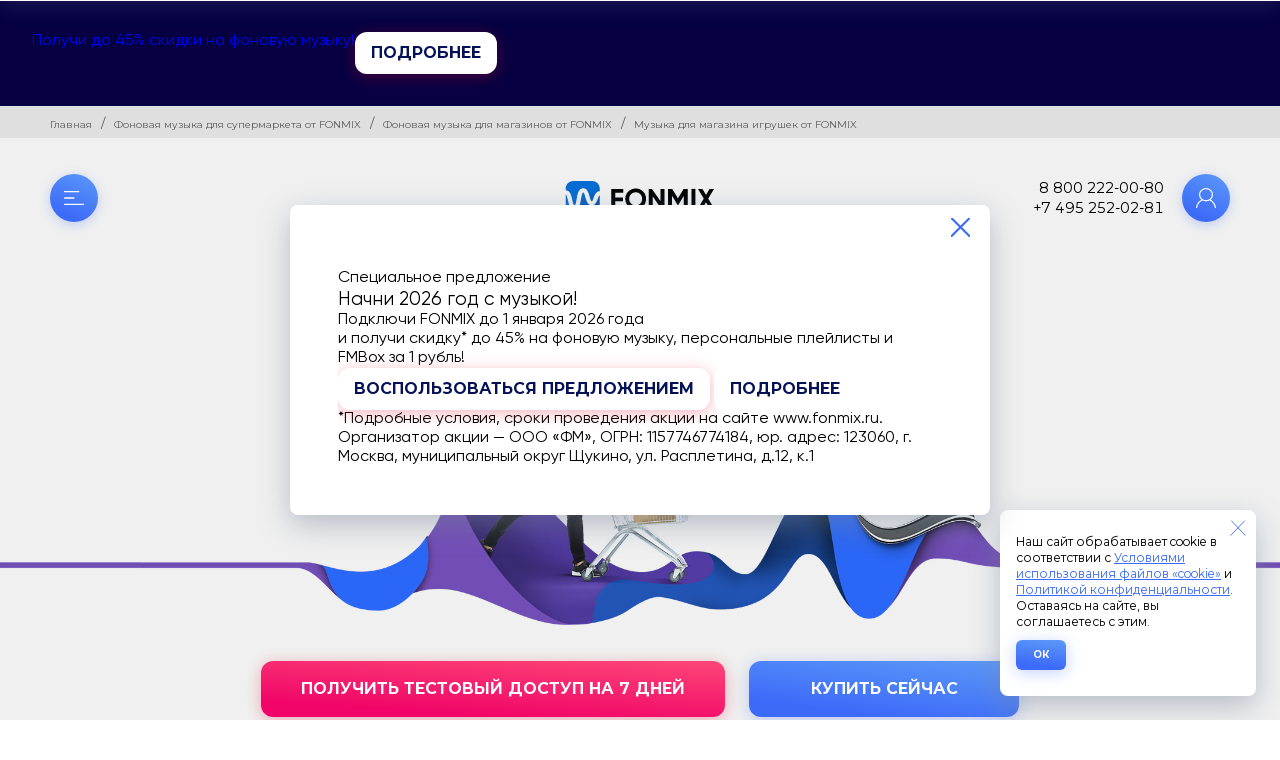

--- FILE ---
content_type: text/html; charset=utf-8
request_url: https://fonmix.ru/ru/fonovaya-muzyka/dlya-magazinov/dlya-magazina-igrushek
body_size: 24288
content:
<!DOCTYPE html>
<html lang="ru">

<head>
  <title>Музыка для магазина игрушек от FONMIX</title>
  <meta http-equiv="Content-Type" content="text/html; charset=utf8">
  <link
    rel="preload"
    href="https://fonmix.ru/assets/fonmix_ru/fonts/Montserrat-VF.ttf"
    as="font"
    crossorigin
  >
  <link rel="stylesheet" type="text/css" href="https://fonmix.ru/assets/fonmix_ru/css/fonmix_ru.css?id=f454c68fba8e7b6b5013">
    <link rel="dns-prefetch" href="https://www.googletagmanager.com" />
  
          <link href="https://fonmix.ru/ru/fonovaya-muzyka/dlya-magazinov/dlya-magazina-igrushek" rel="alternate" hreflang="ru" />
      
  <link rel="shortcut icon" href="https://fonmix.ru/static-cms/fonmix_ru/old/favicon.png" type="image/png">
  <link rel="apple-touch-icon" sizes="180x180" href="https://fonmix.ru/static-cms/fonmix_ru/old/apple-touch-icon.png">
  <link
    rel="icon"
    type="image/png"
    sizes="32x32"
    href="https://fonmix.ru/static-cms/fonmix_ru/old/favicon-32x32.png"
  >
  <link
    rel="icon"
    type="image/png"
    sizes="16x16"
    href="https://fonmix.ru/static-cms/fonmix_ru/old/favicon-16x16.png"
  >
  <link rel="mask-icon" href="https://fonmix.ru/static-cms/fonmix_ru/old/safari-pinned-tab.svg" color="#2d89ef">
  <meta name="msapplication-TileColor" content="#2d89ef">
  <meta name="theme-color" content="#ffffff">
  <meta name="viewport" content="width=device-width">
  <meta name="format-detection" content="telephone=no">
  <meta http-equiv="x-rim-auto-match" content="none">

      <meta name="robots" content="index, follow" />
    <meta name="keywords" content="" />
    <meta name="description" content="Лицензированная музыка для магазина игрушек от FONMIX! Регистрируйтесь, получайте бесплатный тестовый период, выбирайте более чем из 11 млн треков и 300 музыкальных подборок." />
    <meta property="og:image" content="https://fonmix.ru/static-cms/fonmix_ru/old/favicon.png" />
          <link rel="canonical" href="https://fonmix.ru/ru/fonovaya-muzyka/dlya-magazinov/dlya-magazina-igrushek" />
      
  <script>
    var DOMAIN = "fonmix.ru";
  </script>
  <!-- Yandex.Metrika counter --> <script type="text/javascript" > (function(m,e,t,r,i,k,a){m[i]=m[i]||function(){(m[i].a=m[i].a||[]).push(arguments)}; m[i].l=1*new Date(); for (var j = 0; j < document.scripts.length; j++) {if (document.scripts[j].src === r) { return; }} k=e.createElement(t),a=e.getElementsByTagName(t)[0],k.async=1,k.src=r,a.parentNode.insertBefore(k,a)}) (window, document, "script", "https://mc.yandex.ru/metrika/tag.js", "ym"); ym(37094345, "init", { clickmap:true, trackLinks:true, accurateTrackBounce:true, webvisor:true, trackHash:true }); </script> <noscript><div><img src="https://mc.yandex.ru/watch/37094345" style="position:absolute; left:-9999px;" alt="" /></div></noscript> <!-- /Yandex.Metrika counter -->
<script>
document.addEventListener('vd2025-success', ()=>{ ym(37094345,'reachGoal','vd2025-success'); });



</script>
  <script>
  dataLayer = [];
  function gtag(){dataLayer.push(arguments);}
</script>
<!-- Google Tag Manager -->
<script>(function(w,d,s,l,i){w[l]=w[l]||[];w[l].push({'gtm.start':
new Date().getTime(),event:'gtm.js'});var f=d.getElementsByTagName(s)[0],
j=d.createElement(s),dl=l!='dataLayer'?'&l='+l:'';j.async=true;j.src=
'https://www.googletagmanager.com/gtm.js?id='+i+dl;f.parentNode.insertBefore(j,f);
})(window,document,'script','dataLayer','GTM-59S9QBH');</script>
<!-- End Google Tag Manager -->
<meta name="yandex-verification" content="9dd6c9b51dd7b4c4" />
<meta name="yandex-verification" content="4e4b67a13f0a2dbf" />
<meta name="facebook-domain-verification" content="waaee9z3x0os69myzccsdvxl3qj39t" />
<meta name="google-site-verification" content="fU0xw7svsWpjvFjLGafH2fWEHU-TerWWNguiRjL8BgM" />
</head>

<body>
  
  <!-- Google Tag Manager (noscript) -->
<noscript><iframe src="https://www.googletagmanager.com/ns.html?id=GTM-59S9QBH"
height="0" width="0" style="display:none;visibility:hidden"></iframe></noscript>
<!-- End Google Tag Manager (noscript) -->

<!-- Top.Mail.Ru counter -->
<script type="text/javascript">
var _tmr = window._tmr || (window._tmr = []);
_tmr.push({id: "3721577", type: "pageView", start: (new Date()).getTime()});
(function (d, w, id) {
  if (d.getElementById(id)) return;
  var ts = d.createElement("script"); ts.type = "text/javascript"; ts.async = true; ts.id = id;
  ts.src = "https://top-fwz1.mail.ru/js/code.js";
  var f = function () {var s = d.getElementsByTagName("script")[0]; s.parentNode.insertBefore(ts, s);};
  if (w.opera == "[object Opera]") { d.addEventListener("DOMContentLoaded", f, false); } else { f(); }
})(document, window, "tmr-code");
</script>
<noscript><div><img src="https://top-fwz1.mail.ru/counter?id=3721577;js=na" style="position:absolute;left:-9999px;" alt="Top.Mail.Ru" /></div></noscript>
<!-- /Top.Mail.Ru counter -->

<script type="text/javascript">
var YM_COUNTER_ID = 37094345;
</script>

      <section class="new-year-promo-banner">
  <a
    href="https://promo.fonmix.ru"
    target="_blank"
    rel="noopener noreferrer"
    class="new-year-promo-banner__inner"
  >
    <div class="new-year-promo-banner__title">
      <span class="new-year-promo-banner__text-highlight">
        Получи до 45%
      </span>
      скидки&nbsp;на&nbsp;фоновую&nbsp;музыку!
    </div>

    <button class="button button-primary new-year-promo-banner__button">
      Подробнее
    </button>

    <div class="new-year-promo-banner__decoration"></div>
  </a>
</section>
  
  <main id="app" data-qa-id="success">
    <div class="page is-fixed">
      <div class="fixed_header">
                  <section class="new-year-promo-banner">
  <a
    href="https://promo.fonmix.ru"
    target="_blank"
    rel="noopener noreferrer"
    class="new-year-promo-banner__inner"
  >
    <div class="new-year-promo-banner__title">
      <span class="new-year-promo-banner__text-highlight">
        Получи до 45%
      </span>
      скидки&nbsp;на&nbsp;фоновую&nbsp;музыку!
    </div>

    <button class="button button-primary new-year-promo-banner__button">
      Подробнее
    </button>

    <div class="new-year-promo-banner__decoration"></div>
  </a>
</section>
        
        <div class="fixed_header_content">
          <div class="fixed_header_left">
            <div class="open_menu" @click="showMenu=true">
              <div></div>
            </div>
            <a href="https://fonmix.ru" class="logo"></a>
          </div>
            <ul class="fixed_header_nav">
    <li>
      <a href="#how_it_work">
        Как это работает
      </a>
    </li>
    <li>
      <a href="#advantages">
        Преимущества
      </a>
    </li>
    <li>
      <a href="#collections">
        Плейлисты
      </a>
    </li>
    <li>
      <a href="#tariffs">
        Тарифы
      </a>
    </li>
    <li>
      <a href="#clients">
        Клиенты
      </a>
    </li>
      </ul>
          <div class="header_right header_right__fixed">
  <div class="header_phones">
    <div class="phone-header_icon icon"></div>
    <div>
      <a href="tel:+78002220080">8 800 222-00-80</a>
      <a href="tel:+74952520281">+7 495 252-02-81</a>
    </div>
  </div>
  <a href="https://cabinet.fonmix.ru" class="user_link">
    <div class="user_link_icon">
      <div>
      </div>
    </div>
  </a>
</div>
        </div>
      </div>

              <div class="top">
          <div class="container">
            <div class="top_way" itemscope itemtype="http://schema.org/BreadcrumbList">
                  <span itemprop="itemListElement" itemscope itemtype="http://schema.org/ListItem">
          <a itemprop="item" href="https://fonmix.ru" class="breadcrumb-item"><span itemprop="name">Главная</span><meta itemprop="position" content="1"></a>
        </span>
        <span class="top_way-delimiter">/</span>
                        <span itemprop="itemListElement" itemscope itemtype="http://schema.org/ListItem">
          <a itemprop="item" href="https://fonmix.ru/ru/service/dlya-supermarketov" class="breadcrumb-item"><span itemprop="name">Фоновая музыка для супермаркета от FONMIX</span><meta itemprop="position" content="2"></a>
        </span>
        <span class="top_way-delimiter">/</span>
                        <span itemprop="itemListElement" itemscope itemtype="http://schema.org/ListItem">
          <a itemprop="item" href="https://fonmix.ru/ru/fonovaya-muzyka/dlya-magazinov" class="breadcrumb-item"><span itemprop="name">Фоновая музыка для магазинов от FONMIX</span><meta itemprop="position" content="3"></a>
        </span>
        <span class="top_way-delimiter">/</span>
                        <span itemprop="itemListElement" itemscope itemtype="http://schema.org/ListItem">
          <span itemprop="name" class="breadcrumb-item">Музыка для магазина игрушек от FONMIX</span>
          <meta itemprop="position" content="4">
        </span>
            </div>

          </div>
        </div>
      
      <div class="bg_all"></div>

      <div class="overlay" :class="{ overlay_active: showMenu }" @click="showMenu=false"></div>
<div class="hide_menu" :class="{ vue_hide_menu_active: showMenu }" :data-test="showMenu">
  <div class="close" @click="showMenu=false"></div>
  <ul>
          <li>
        <a href="https://fonmix.ru/ru/service/dlya-kafe">Для кафе, баров, ресторанов</a>
      </li>
          <li>
        <a href="https://fonmix.ru/ru/service/dlya-supermarketov">Для супермаркетов и «магазинов у дома»</a>
      </li>
          <li>
        <a href="https://fonmix.ru/ru/service/dlya-torgovih-tsentrov">Для торговых центров, магазинов одежды, шоу-румов</a>
      </li>
          <li>
        <a href="https://fonmix.ru/ru/service/dlya-oteley">Для отелей, гостиниц, хостелов</a>
      </li>
          <li>
        <a href="https://fonmix.ru/ru/service/dlya-fitnes-tsentrov">Для фитнес-центров, SPA, салонов красоты</a>
      </li>
          <li>
        <a href="https://fonmix.ru/ru/service/dlya-avtosalonov">Для автосалонов, дилерских центров, АЗС</a>
      </li>
      </ul>
</div>
      <div class="header gray_bg">
  <div class="container">
    <div class="header_left">
      <div class="open_menu" @click="showMenu=true">
        <div></div>
      </div>
    </div>
    <a href="https://fonmix.ru" class="logo"></a>
    <div class="header_right">
      <div class="header_phones">
        <a href="tel:+78002220080">8 800 222-00-80</a>
        <a href="tel:+74952520281">+7 495 252-02-81</a>
      </div>
      <a href="https://cabinet.fonmix.ru" class="user_link">
        <div class="user_link_icon">
          <div>
          </div>
        </div>
      </a>
    </div>
  </div>
</div>

        <div class="block_service block_service_fit gray_bg">
    <div class="block_service_inner">
      <div class="container">
        <div class="block_service_caption">
          <h1 style="color: #774ABC;">Музыка для магазина игрушек</h1>
          <p>РИТМЫ КРУПНЫХ ПОКУПОК В ВАШЕМ МАГАЗИНЕ</p>
        </div>
      </div>
      <div class="block_service_preview">
        <img src="https://fonmix.ru/static-cms/fonmix_ru/old/services/2/2.jpg?8d98f0813f60d7952ed90beacda470f0197b030a" width="2560" alt="">
      </div>
    </div>

    <div class="container">
      <div class="trial-buy-two-buttons">
  <button class="button button-primary" @click="onClickShowTrial">
    Получить тестовый доступ на 7 дней
  </button>
  <a href="#tariffs" class="button button-secondary">
    Купить сейчас
  </a>
</div>
      <v-modal v-if="showTrial" v-model="showTrial">
  <template #title>
    ПОЛУЧИТЬ ТЕСТОВЫЙ ДОСТУП
  </template>
  <base-form
    v-if="showTrial"
    :directory="{
        categories: [{&quot;id&quot;:101,&quot;title&quot;:&quot;Кафе\/Кофейня&quot;},{&quot;id&quot;:102,&quot;title&quot;:&quot;Ресторан&quot;},{&quot;id&quot;:103,&quot;title&quot;:&quot;Бар&quot;},{&quot;id&quot;:104,&quot;title&quot;:&quot;Столовая\/Буфет&quot;},{&quot;id&quot;:105,&quot;title&quot;:&quot;Фастфуд&quot;},{&quot;id&quot;:106,&quot;title&quot;:&quot;Магазин&quot;},{&quot;id&quot;:107,&quot;title&quot;:&quot;Торговый центр&quot;},{&quot;id&quot;:108,&quot;title&quot;:&quot;Супермаркет&quot;},{&quot;id&quot;:109,&quot;title&quot;:&quot;Киоск\/Ларек&quot;},{&quot;id&quot;:110,&quot;title&quot;:&quot;Аптека&quot;},{&quot;id&quot;:111,&quot;title&quot;:&quot;Автосалон&quot;},{&quot;id&quot;:112,&quot;title&quot;:&quot;Салон красоты\/Барбершоп&quot;},{&quot;id&quot;:113,&quot;title&quot;:&quot;СПА-салон&quot;},{&quot;id&quot;:114,&quot;title&quot;:&quot;Солярий&quot;},{&quot;id&quot;:115,&quot;title&quot;:&quot;Сауна&quot;},{&quot;id&quot;:116,&quot;title&quot;:&quot;Фитнес-клуб&quot;},{&quot;id&quot;:117,&quot;title&quot;:&quot;Тренажерный\/Спортивный зал&quot;},{&quot;id&quot;:118,&quot;title&quot;:&quot;Бассейн\/Аквапарк&quot;},{&quot;id&quot;:119,&quot;title&quot;:&quot;АЗС&quot;},{&quot;id&quot;:120,&quot;title&quot;:&quot;Отель\/Гостиница&quot;},{&quot;id&quot;:2138,&quot;title&quot;:&quot;Пляж&quot;},{&quot;id&quot;:2143,&quot;title&quot;:&quot;Каток&quot;},{&quot;id&quot;:2139,&quot;title&quot;:&quot;Развлекательно-игровой центр&quot;},{&quot;id&quot;:2140,&quot;title&quot;:&quot;Офис&quot;},{&quot;id&quot;:2141,&quot;title&quot;:&quot;Медицинский центр \/ Стоматология&quot;},{&quot;id&quot;:2142,&quot;title&quot;:&quot;Пункт выдачи заказов&quot;},{&quot;id&quot;:121,&quot;title&quot;:&quot;Другое&quot;},{&quot;id&quot;:2144,&quot;title&quot;:&quot;Паб&quot;},{&quot;id&quot;:2145,&quot;title&quot;:&quot;Фудкорт&quot;}]
    }"
    :extra-data="{ tariff: 'smart' }"
    :fields="['first_name', 'last_name', 'email', 'phone', 'category_id', 'region_id']"
    :labels="{
        first_name: 'Имя *',
        last_name: 'Фамилия *',
        city: 'Город *',
        email: 'Корпоративный e-mail *',
        cat: 'Категория бизнеса *',
        phone: 'Номер телефона для связи *',
        cityNoOptions: 'Начните вводить город',
        buttonSubmit: 'Отправить',
        requireText: '* обязательные для заполнения поля'
    }"
    :placeholders="{
        city: 'Введите город',
        cat: 'Выберите категорию',
        phone: '+7 900 0000000'
    }"
    form-name="trial"
    ym-event="sent-get-test-access"
    mask="+0 (000) 0000000"
    v-on:ok="trialFormOk"
  >
    <template #agree>
      <p>
        Нажимая кнопку «ОТПРАВИТЬ», я принимаю условия
<a href="https://fonmix.ru/ru/terms" target="_blank">Пользовательского соглашения</a>,
даю согласие на получение рекламных и информационных сообщений в соответствии с законами «О связи» № 126-ФЗ, «О рекламе» № 38-ФЗ и на обработку персональных данных в соответствии с
<a href="https://fonmix.ru/ru/legal-documents" target="_blank">Политикой конфиденциальности</a>
и законом «О персональных данных» № 152-ФЗ.
      </p>
    </template>
  </base-form>
</v-modal>

<v-modal v-if="showTrialOk" v-model="showTrialOk" max_width="var(--after-modal-width)">
  <template #title>
    БЛАГОДАРИМ ВАС ЗА&nbsp;ИНТЕРЕС К&nbsp;FONMIX
  </template>
  <template>
    <div class="modal-content_slot">
      <p>
        Для подтверждения указанного Вами адреса электронной почты отправлена ссылка.
        <br>
        После подтверждения адреса мы свяжемся с Вами для уточнения всех деталей.
      </p>
      <div class="modal-content_slot-close-btn">
        <button class="button button-primary" @click="showTrialOk=false">
          Закрыть
        </button>
      </div>
    </div>
  </template>
</v-modal>
    </div>
  </div>

  <div class="how_it_work gray_bg">
  <div class="container">
    <h2 id="how_it_work">
      Как это работает
    </h2>
    <ul class="how_it_work_slider">
      <li>
        <div>
          <p>
            1
          </p>
        </div>
        <p class="how_it_work_description">
          Выберите плейлист
        </p>
      </li>
      <li>
        <div>
          <p>
            2
          </p>
        </div>
        <p class="how_it_work_description">
          добавьте нужные услуги
        </p>
      </li>
      <li>
        <div>
          <p>
            3
          </p>
        </div>
        <p class="how_it_work_description">
          скачайте плеер
        </p>
      </li>
      <li>
        <div>
          <p>
            4
          </p>
        </div>
        <p class="how_it_work_description">
          включайте музыку в кафе
        </p>
      </li>
    </ul>
  </div>
</div>
  <div class="block_apps">
  <div class="vcontainer">
    <div class="block_apps-content">
      <div class="block_apps-info">
        <img src="https://fonmix.ru/static-cms/fonmix_ru/old/elements/box_blue.svg" alt="" loading="lazy">
        <h2>Приложение<br>FONMIX</h2>
        <p>
          Приложение устанавливается на&nbsp;любое устройство (ПК, ноутбук, планшет, смартфон).
        </p>
        <div class="block_apps-icons">
                    <a href="https://fonmix.ru/ru/fonmix-app" class="block_apps-info-details">
            Подробнее
          </a>
        </div>
      </div>

      <div class="block_apps-info">
        <img src="https://fonmix.ru/static-cms/fonmix_ru/old/elements/box.svg" alt="" loading="lazy">
        <h2>Коробочное<br>решение FMBox</h2>
        <p>
          Независимое устройство с&nbsp;предустановленным приложением&nbsp;FONMIX.
        </p>
        <div>
          <a href="https://fonmix.ru/ru/fmbox" class="block_apps-info-details">
            Подробнее
          </a>
        </div>
      </div>
    </div>
  </div>
</div>
  <div class="block_advantages">
  <div class="container">
    <div class="block_advantages_caption">
      <h2 class="caption" id="advantages">
        Управление бизнесом с помощью музыки
      </h2>
    </div>
    <div class="advantages_list">
      <ul>
        <li class="advantages_list_cell">
          <div class="advantage_icon">
            <span class="a-icon a-icon-music"></span>
          </div>
          <h3>
            Свыше 30 млн
          </h3>
          <p>
            музыкальных композиций всех&nbsp;жанров и&nbsp;направлений
          </p>
        </li>
        <li class="advantages_list_cell">
          <div class="advantage_icon">
            <span class="a-icon a-icon-profit"></span>
          </div>
          <h3>
            Прибыль
          </h3>
          <p>
            размещение рекламы, управление ключевыми бизнес-показателями с&nbsp;помощью музыки
          </p>
        </li>
      </ul>
      <ul>
        <li class="advantages_list_cell">
          <div class="advantage_icon">
            <span class="a-icon a-icon-playlists"></span>
          </div>
          <h3>
            Более 700
          </h3>
          <p>
            тематических плейлистов для&nbsp;любых кафе и ресторанов
          </p>
        </li>
        <li class="advantages_list_cell">
          <div class="advantage_icon">
            <span class="a-icon a-icon-protection"></span>
          </div>
          <h3>
            Защита от&nbsp;рисков
          </h3>
          <p>
            легальный контент, автоматическая отчетность и&nbsp;выплаты правообладателям
          </p>
        </li>
      </ul>
      <ul>
        <li class="advantages_list_cell">
          <div class="advantage_icon">
            <span class="a-icon a-icon-support"></span>
          </div>
          <h3>
            Тех. поддержка 24/7
          </h3>
          <p>
            осуществляется специалистами FONMIX 24&nbsp;часа в&nbsp;сутки, 7&nbsp;дней в&nbsp;неделю
          </p>
        </li>
        <li class="advantages_list_cell">
          <div class="advantage_icon">
            <span class="a-icon a-icon-simplicity"></span>
          </div>
          <h3>
            Легкость в&nbsp;использовании
          </h3>
          <p>
            готовые музыкальные плейлисты, удобная настройка и&nbsp;удаленная система управления
          </p>
        </li>
      </ul>
    </div>
  </div>
</div>
  <div class="trial-button">
  <button class="button button-primary" @click="onClickShowTrial">
    Получить тестовый доступ на 7 дней
  </button>
  <p>
    или
    <a href="#tariffs">Купить сейчас</a>
  </p>
</div>
  <div class="music_collections">
    <h2 class="caption" id="collections">Прослушать фоновую музыку</h2>

    <div id="music-collections">
      <fm-tabs
        v-if="showCollections"
        :items="[{&quot;title&quot;:&quot;Фоновая музыка для магазинов&quot;,&quot;image&quot;:&quot;https:\/\/fonmix.ru\/static-cms\/fonmix_ru\/old\/music_collections\/cover\/supermarket.jpg&quot;,&quot;collection&quot;:[{&quot;title&quot;:&quot;Bossanova Beats&quot;,&quot;image&quot;:&quot;https:\/\/fonmix.ru\/static-cms\/fonmix_ru\/old\/music_collections\/bossanova_beats.png&quot;,&quot;music&quot;:&quot;https:\/\/fonmix.ru\/static-cms\/fonmix_ru\/old\/music_collections\/bossanova_beats.mp3&quot;},{&quot;title&quot;:&quot;Country Music&quot;,&quot;image&quot;:&quot;https:\/\/fonmix.ru\/static-cms\/fonmix_ru\/old\/music_collections\/country_music.png&quot;,&quot;music&quot;:&quot;https:\/\/fonmix.ru\/static-cms\/fonmix_ru\/old\/music_collections\/country_music.mp3&quot;},{&quot;title&quot;:&quot;Deep House&quot;,&quot;image&quot;:&quot;https:\/\/fonmix.ru\/static-cms\/fonmix_ru\/old\/music_collections\/deep_house.png&quot;,&quot;music&quot;:&quot;https:\/\/fonmix.ru\/static-cms\/fonmix_ru\/old\/music_collections\/deep_house.mp3&quot;},{&quot;title&quot;:&quot;Deep House Relax&quot;,&quot;image&quot;:&quot;https:\/\/fonmix.ru\/static-cms\/fonmix_ru\/old\/music_collections\/deep_house_relax.png&quot;,&quot;music&quot;:&quot;https:\/\/fonmix.ru\/static-cms\/fonmix_ru\/old\/music_collections\/deep_house_relax.mp3&quot;},{&quot;title&quot;:&quot;Hip-Hop&quot;,&quot;image&quot;:&quot;https:\/\/fonmix.ru\/static-cms\/fonmix_ru\/old\/music_collections\/hip_hop.png&quot;,&quot;music&quot;:&quot;https:\/\/fonmix.ru\/static-cms\/fonmix_ru\/old\/music_collections\/hip_hop.mp3&quot;},{&quot;title&quot;:&quot;Gold Hits&quot;,&quot;image&quot;:&quot;https:\/\/fonmix.ru\/static-cms\/fonmix_ru\/old\/music_collections\/gold_hits.png&quot;,&quot;music&quot;:&quot;https:\/\/fonmix.ru\/static-cms\/fonmix_ru\/old\/music_collections\/gold_hits.mp3&quot;},{&quot;title&quot;:&quot;Ibiza Cafe Music&quot;,&quot;image&quot;:&quot;https:\/\/fonmix.ru\/static-cms\/fonmix_ru\/old\/music_collections\/ibiza_cafe.png&quot;,&quot;music&quot;:&quot;https:\/\/fonmix.ru\/static-cms\/fonmix_ru\/old\/music_collections\/ibiza_cafe.mp3&quot;},{&quot;title&quot;:&quot;Jazz Covers&quot;,&quot;image&quot;:&quot;https:\/\/fonmix.ru\/static-cms\/fonmix_ru\/old\/music_collections\/jazz_covers.png&quot;,&quot;music&quot;:&quot;https:\/\/fonmix.ru\/static-cms\/fonmix_ru\/old\/music_collections\/jazz_covers.mp3&quot;},{&quot;title&quot;:&quot;Lounge &amp; Easy Listening&quot;,&quot;image&quot;:&quot;https:\/\/fonmix.ru\/static-cms\/fonmix_ru\/old\/music_collections\/lounge_easy_listening.png&quot;,&quot;music&quot;:&quot;https:\/\/fonmix.ru\/static-cms\/fonmix_ru\/old\/music_collections\/lounge_easy_listening.mp3&quot;},{&quot;title&quot;:&quot;Sky-Lounge&quot;,&quot;image&quot;:&quot;https:\/\/fonmix.ru\/static-cms\/fonmix_ru\/old\/music_collections\/sky_lounge.png&quot;,&quot;music&quot;:&quot;https:\/\/fonmix.ru\/static-cms\/fonmix_ru\/old\/music_collections\/sky_lounge.mp3&quot;},{&quot;title&quot;:&quot;Smooth Jazz Lounge Bar&quot;,&quot;image&quot;:&quot;https:\/\/fonmix.ru\/static-cms\/fonmix_ru\/old\/music_collections\/smooth_jazz_lounge_bar.png&quot;,&quot;music&quot;:&quot;https:\/\/fonmix.ru\/static-cms\/fonmix_ru\/old\/music_collections\/smooth_jazz_lounge_bar.mp3&quot;},{&quot;title&quot;:&quot;Smooth Jazz&quot;,&quot;image&quot;:&quot;https:\/\/fonmix.ru\/static-cms\/fonmix_ru\/old\/music_collections\/smooth_jazz.png&quot;,&quot;music&quot;:&quot;https:\/\/fonmix.ru\/static-cms\/fonmix_ru\/old\/music_collections\/smooth_jazz.mp3&quot;},{&quot;title&quot;:&quot;Soft Pop Hits&quot;,&quot;image&quot;:&quot;https:\/\/fonmix.ru\/static-cms\/fonmix_ru\/old\/music_collections\/soft_pop_hits.png&quot;,&quot;music&quot;:&quot;https:\/\/fonmix.ru\/static-cms\/fonmix_ru\/old\/music_collections\/soft_pop_hits.mp3&quot;}]}]
"
        :default-index="collectionSelect"
        class="music_collections_captions"
        horizontal
        scrollable
        @change="setCollection"
      ></fm-tabs>
      <collections v-if="showCollections" :select-group="collectionSelect" :groups="[{&quot;title&quot;:&quot;Фоновая музыка для магазинов&quot;,&quot;image&quot;:&quot;https:\/\/fonmix.ru\/static-cms\/fonmix_ru\/old\/music_collections\/cover\/supermarket.jpg&quot;,&quot;collection&quot;:[{&quot;title&quot;:&quot;Bossanova Beats&quot;,&quot;image&quot;:&quot;https:\/\/fonmix.ru\/static-cms\/fonmix_ru\/old\/music_collections\/bossanova_beats.png&quot;,&quot;music&quot;:&quot;https:\/\/fonmix.ru\/static-cms\/fonmix_ru\/old\/music_collections\/bossanova_beats.mp3&quot;},{&quot;title&quot;:&quot;Country Music&quot;,&quot;image&quot;:&quot;https:\/\/fonmix.ru\/static-cms\/fonmix_ru\/old\/music_collections\/country_music.png&quot;,&quot;music&quot;:&quot;https:\/\/fonmix.ru\/static-cms\/fonmix_ru\/old\/music_collections\/country_music.mp3&quot;},{&quot;title&quot;:&quot;Deep House&quot;,&quot;image&quot;:&quot;https:\/\/fonmix.ru\/static-cms\/fonmix_ru\/old\/music_collections\/deep_house.png&quot;,&quot;music&quot;:&quot;https:\/\/fonmix.ru\/static-cms\/fonmix_ru\/old\/music_collections\/deep_house.mp3&quot;},{&quot;title&quot;:&quot;Deep House Relax&quot;,&quot;image&quot;:&quot;https:\/\/fonmix.ru\/static-cms\/fonmix_ru\/old\/music_collections\/deep_house_relax.png&quot;,&quot;music&quot;:&quot;https:\/\/fonmix.ru\/static-cms\/fonmix_ru\/old\/music_collections\/deep_house_relax.mp3&quot;},{&quot;title&quot;:&quot;Hip-Hop&quot;,&quot;image&quot;:&quot;https:\/\/fonmix.ru\/static-cms\/fonmix_ru\/old\/music_collections\/hip_hop.png&quot;,&quot;music&quot;:&quot;https:\/\/fonmix.ru\/static-cms\/fonmix_ru\/old\/music_collections\/hip_hop.mp3&quot;},{&quot;title&quot;:&quot;Gold Hits&quot;,&quot;image&quot;:&quot;https:\/\/fonmix.ru\/static-cms\/fonmix_ru\/old\/music_collections\/gold_hits.png&quot;,&quot;music&quot;:&quot;https:\/\/fonmix.ru\/static-cms\/fonmix_ru\/old\/music_collections\/gold_hits.mp3&quot;},{&quot;title&quot;:&quot;Ibiza Cafe Music&quot;,&quot;image&quot;:&quot;https:\/\/fonmix.ru\/static-cms\/fonmix_ru\/old\/music_collections\/ibiza_cafe.png&quot;,&quot;music&quot;:&quot;https:\/\/fonmix.ru\/static-cms\/fonmix_ru\/old\/music_collections\/ibiza_cafe.mp3&quot;},{&quot;title&quot;:&quot;Jazz Covers&quot;,&quot;image&quot;:&quot;https:\/\/fonmix.ru\/static-cms\/fonmix_ru\/old\/music_collections\/jazz_covers.png&quot;,&quot;music&quot;:&quot;https:\/\/fonmix.ru\/static-cms\/fonmix_ru\/old\/music_collections\/jazz_covers.mp3&quot;},{&quot;title&quot;:&quot;Lounge &amp; Easy Listening&quot;,&quot;image&quot;:&quot;https:\/\/fonmix.ru\/static-cms\/fonmix_ru\/old\/music_collections\/lounge_easy_listening.png&quot;,&quot;music&quot;:&quot;https:\/\/fonmix.ru\/static-cms\/fonmix_ru\/old\/music_collections\/lounge_easy_listening.mp3&quot;},{&quot;title&quot;:&quot;Sky-Lounge&quot;,&quot;image&quot;:&quot;https:\/\/fonmix.ru\/static-cms\/fonmix_ru\/old\/music_collections\/sky_lounge.png&quot;,&quot;music&quot;:&quot;https:\/\/fonmix.ru\/static-cms\/fonmix_ru\/old\/music_collections\/sky_lounge.mp3&quot;},{&quot;title&quot;:&quot;Smooth Jazz Lounge Bar&quot;,&quot;image&quot;:&quot;https:\/\/fonmix.ru\/static-cms\/fonmix_ru\/old\/music_collections\/smooth_jazz_lounge_bar.png&quot;,&quot;music&quot;:&quot;https:\/\/fonmix.ru\/static-cms\/fonmix_ru\/old\/music_collections\/smooth_jazz_lounge_bar.mp3&quot;},{&quot;title&quot;:&quot;Smooth Jazz&quot;,&quot;image&quot;:&quot;https:\/\/fonmix.ru\/static-cms\/fonmix_ru\/old\/music_collections\/smooth_jazz.png&quot;,&quot;music&quot;:&quot;https:\/\/fonmix.ru\/static-cms\/fonmix_ru\/old\/music_collections\/smooth_jazz.mp3&quot;},{&quot;title&quot;:&quot;Soft Pop Hits&quot;,&quot;image&quot;:&quot;https:\/\/fonmix.ru\/static-cms\/fonmix_ru\/old\/music_collections\/soft_pop_hits.png&quot;,&quot;music&quot;:&quot;https:\/\/fonmix.ru\/static-cms\/fonmix_ru\/old\/music_collections\/soft_pop_hits.mp3&quot;}]}]
"></collections>
    </div>

    <div class="music_collections_description">
      <p>
        Если вы не нашли подходящий плейлист или хотите, чтобы ваш плейлист был уникальным, наши музыкальные редакторы подготовят подборку музыкальных треков, отвечающих вашему запросу
      </p>
      <div class="modal-show link" @click="onClickContactUs">
        Свяжитесь с нами
      </div>
    </div>
  </div>

  <v-modal v-if="showCallBack" v-model="showCallBack">
  <template #title>
    Заказать обратный звонок
  </template>
  <base-form
    :directory="{
        categories: [{&quot;id&quot;:101,&quot;title&quot;:&quot;Кафе\/Кофейня&quot;},{&quot;id&quot;:102,&quot;title&quot;:&quot;Ресторан&quot;},{&quot;id&quot;:103,&quot;title&quot;:&quot;Бар&quot;},{&quot;id&quot;:104,&quot;title&quot;:&quot;Столовая\/Буфет&quot;},{&quot;id&quot;:105,&quot;title&quot;:&quot;Фастфуд&quot;},{&quot;id&quot;:106,&quot;title&quot;:&quot;Магазин&quot;},{&quot;id&quot;:107,&quot;title&quot;:&quot;Торговый центр&quot;},{&quot;id&quot;:108,&quot;title&quot;:&quot;Супермаркет&quot;},{&quot;id&quot;:109,&quot;title&quot;:&quot;Киоск\/Ларек&quot;},{&quot;id&quot;:110,&quot;title&quot;:&quot;Аптека&quot;},{&quot;id&quot;:111,&quot;title&quot;:&quot;Автосалон&quot;},{&quot;id&quot;:112,&quot;title&quot;:&quot;Салон красоты\/Барбершоп&quot;},{&quot;id&quot;:113,&quot;title&quot;:&quot;СПА-салон&quot;},{&quot;id&quot;:114,&quot;title&quot;:&quot;Солярий&quot;},{&quot;id&quot;:115,&quot;title&quot;:&quot;Сауна&quot;},{&quot;id&quot;:116,&quot;title&quot;:&quot;Фитнес-клуб&quot;},{&quot;id&quot;:117,&quot;title&quot;:&quot;Тренажерный\/Спортивный зал&quot;},{&quot;id&quot;:118,&quot;title&quot;:&quot;Бассейн\/Аквапарк&quot;},{&quot;id&quot;:119,&quot;title&quot;:&quot;АЗС&quot;},{&quot;id&quot;:120,&quot;title&quot;:&quot;Отель\/Гостиница&quot;},{&quot;id&quot;:2138,&quot;title&quot;:&quot;Пляж&quot;},{&quot;id&quot;:2143,&quot;title&quot;:&quot;Каток&quot;},{&quot;id&quot;:2139,&quot;title&quot;:&quot;Развлекательно-игровой центр&quot;},{&quot;id&quot;:2140,&quot;title&quot;:&quot;Офис&quot;},{&quot;id&quot;:2141,&quot;title&quot;:&quot;Медицинский центр \/ Стоматология&quot;},{&quot;id&quot;:2142,&quot;title&quot;:&quot;Пункт выдачи заказов&quot;},{&quot;id&quot;:121,&quot;title&quot;:&quot;Другое&quot;},{&quot;id&quot;:2144,&quot;title&quot;:&quot;Паб&quot;},{&quot;id&quot;:2145,&quot;title&quot;:&quot;Фудкорт&quot;}]
    }"
    :extra-data="{ form: 'callback' }"
    :fields="['first_name', 'last_name', 'email', 'phone', 'category_id', 'region_id']"
    :labels="{
        first_name: 'Имя *',
        last_name: 'Фамилия *',
        city: 'Город *',
        email: 'Корпоративный e-mail *',
        cat: 'Категория бизнеса *',
        phone: 'Номер телефона для связи *',
        cityNoOptions: 'Начните вводить город',
        buttonSubmit: 'Отправить',
        requireText: '* обязательные для заполнения поля'
    }"
    :placeholders="{
        city: 'Введите город',
        cat: 'Выберите категорию',
        phone: '+7 900 0000000'
    }"
    form-name="callback"
    ym-event="sent-callback"
    mask="+0 (000) 0000000"
    v-on:ok="callBackFormOk"
  >
    <template #agree>
      <p>
        Нажимая кнопку «ОТПРАВИТЬ», я принимаю условия
<a href="https://fonmix.ru/ru/terms" target="_blank">Пользовательского соглашения</a>,
даю согласие на получение рекламных и информационных сообщений в соответствии с законами «О связи» № 126-ФЗ, «О рекламе» № 38-ФЗ и на обработку персональных данных в соответствии с
<a href="https://fonmix.ru/ru/legal-documents" target="_blank">Политикой конфиденциальности</a>
и законом «О персональных данных» № 152-ФЗ.
      </p>
    </template>
  </base-form>
</v-modal>

<v-modal
  v-if="showCallBackOk"
  v-model="showCallBackOk"
  max_width="var(--after-modal-width)"
  :small="true"
>
  <template #title>
    БЛАГОДАРИМ ВАС!
  </template>
  <template>
    <div class="modal-content_slot">
      <p>
        Для уточнения всех деталей мы свяжемся с Вами в кратчайшие сроки.
      </p>
      <div class="modal-content_slot-close-btn">
        <button class="button button-primary" @click="showCallBackOk=false">
          Закрыть
        </button>
      </div>
    </div>
  </template>
</v-modal>
  <div class="actions">
  
  
  </div>

<div class="block_tariffs" id="tooltip">
  <div class="container">
          <h2 class="caption" id="tariffs">Тарифы FONMIX</h2>
        <div class="tariff-table">

      <div class="tariff-table_head tariff-table_line">
        <div class="tariff-table_line-cell"></div>
        <div class="tariff-table_line-cell" data-discount="">
          BASE
          <div class="tariffs_table_caption-item-disc">
            -70%
          </div>
        </div>
        <div class="tariff-table_line-cell" data-discount="">
          OPTIMUM
          <div class="tariffs_table_caption-item-disc">
            -%
          </div>
        </div>
        <div class="tariff-table_line-cell" data-discount="">
          SMART
          <div class="tariffs_table_caption-item-disc">
            -20%
          </div>
        </div>
      </div>

      <div class="tariff-table_line">
        <div class="tariff-table_line-cell">
          <img
            src="https://fonmix.ru/static-cms/fonmix_ru/old/icons/tariffs/01-playlists.svg"
            class="icon"
            width="40"
            alt=""
          >
          <div class="tariffs_table_line_hide_text_container">
            <p>
              Готовые плейлисты для кафе и ресторанов
              <v-question v-if="showTooltips" content="Количество включенных в тариф готовых плейлистов, которые можно вставить в расписание. Вы можете выбрать соответствующее Вашему тарифу количество плейлистов из нашей музыкальной библиотеки."></v-question>
            </p>
          </div>
        </div>
        <div class="tariff-table_line-cell">
          <span class="tariffs_table_text_info">3</span>
        </div>
        <div class="tariff-table_line-cell">
          <span class="tariffs_table_text_info">30</span>
        </div>
        <div class="tariff-table_line-cell">
          <span class="tariffs_table_text_info">95</span>
        </div>
      </div>
      <div class="tariff-table_line">
        <div class="tariff-table_line-cell">
          <img
            src="https://fonmix.ru/static-cms/fonmix_ru/old/icons/tariffs/02-user-account.svg"
            class="icon"
            width="40"
            alt=""
          >
          <div class="tariffs_table_line_hide_text_container">
            <p>
              Личный кабинет пользователя
              <v-question v-if="showTooltips" content="Доступ в личный кабинет для настройки и управления вещанием."></v-question>
            </p>
          </div>
        </div>
        <div class="tariff-table_line-cell">
          <svg
            width="22"
            height="16"
            viewBox="0 0 22 16"
            fill="none"
            xmlns="http://www.w3.org/2000/svg"
          >
            <path
              d="M2.59998 7.4001L8.59998 13.4001L19.4 2.6001"
              stroke="currentColor"
              stroke-width="4"
              stroke-linecap="round"
              stroke-linejoin="round"
            />
          </svg>
        </div>
        <div class="tariff-table_line-cell">
          <svg
            width="22"
            height="16"
            viewBox="0 0 22 16"
            fill="none"
            xmlns="http://www.w3.org/2000/svg"
          >
            <path
              d="M2.59998 7.4001L8.59998 13.4001L19.4 2.6001"
              stroke="currentColor"
              stroke-width="4"
              stroke-linecap="round"
              stroke-linejoin="round"
            />
          </svg>
        </div>
        <div class="tariff-table_line-cell">
          <svg
            width="22"
            height="16"
            viewBox="0 0 22 16"
            fill="none"
            xmlns="http://www.w3.org/2000/svg"
          >
            <path
              d="M2.59998 7.4001L8.59998 13.4001L19.4 2.6001"
              stroke="currentColor"
              stroke-width="4"
              stroke-linecap="round"
              stroke-linejoin="round"
            />
          </svg>
        </div>
      </div>
      <div class="tariff-table_line">
        <div class="tariff-table_line-cell">
          <img
            src="https://fonmix.ru/static-cms/fonmix_ru/old/icons/tariffs/03-catalogue.svg"
            class="icon"
            width="40"
            alt=""
          >
          <div class="tariffs_table_line_hide_text_container">
            <p>
              Доступ к музыкальному каталогу, содержащему более 30 млн. треков международной и российской популярной музыки с системой поиска
              <v-question v-if="showTooltips" content="Сервис FONMIX предоставляет полный доступ к музыкальному каталогу. Используя систему поиска, вы сможете найти нужные  композиции и составить из них свой плейлист."></v-question>
            </p>
          </div>
        </div>
        <div class="tariff-table_line-cell">
          <svg
            width="22"
            height="16"
            viewBox="0 0 22 16"
            fill="none"
            xmlns="http://www.w3.org/2000/svg"
          >
            <path
              d="M2.59998 7.4001L8.59998 13.4001L19.4 2.6001"
              stroke="currentColor"
              stroke-width="4"
              stroke-linecap="round"
              stroke-linejoin="round"
            />
          </svg>
        </div>
        <div class="tariff-table_line-cell">
          <svg
            width="22"
            height="16"
            viewBox="0 0 22 16"
            fill="none"
            xmlns="http://www.w3.org/2000/svg"
          >
            <path
              d="M2.59998 7.4001L8.59998 13.4001L19.4 2.6001"
              stroke="currentColor"
              stroke-width="4"
              stroke-linecap="round"
              stroke-linejoin="round"
            />
          </svg>
        </div>
        <div class="tariff-table_line-cell">
          <svg
            width="22"
            height="16"
            viewBox="0 0 22 16"
            fill="none"
            xmlns="http://www.w3.org/2000/svg"
          >
            <path
              d="M2.59998 7.4001L8.59998 13.4001L19.4 2.6001"
              stroke="currentColor"
              stroke-width="4"
              stroke-linecap="round"
              stroke-linejoin="round"
            />
          </svg>
        </div>
      </div>
      <div class="tariff-table_line">
        <div class="tariff-table_line-cell">
          <img
            src="https://fonmix.ru/static-cms/fonmix_ru/old/icons/tariffs/04-reports.svg"
            class="icon"
            width="40"
            alt=""
          >
          <div class="tariffs_table_line_hide_text_container">
            <p>
              Автоматические отчеты в РАО и ВОИС
              <v-question v-if="showTooltips" content="Отчеты формируются и отправляются в РАО и ВОИС автоматически. Для отправки отчетов требуется подключение плеера к сети интернет."></v-question>
            </p>
          </div>
        </div>
        <div class="tariff-table_line-cell">
          <svg
            width="22"
            height="16"
            viewBox="0 0 22 16"
            fill="none"
            xmlns="http://www.w3.org/2000/svg"
          >
            <path
              d="M2.59998 7.4001L8.59998 13.4001L19.4 2.6001"
              stroke="currentColor"
              stroke-width="4"
              stroke-linecap="round"
              stroke-linejoin="round"
            />
          </svg>
        </div>
        <div class="tariff-table_line-cell">
          <svg
            width="22"
            height="16"
            viewBox="0 0 22 16"
            fill="none"
            xmlns="http://www.w3.org/2000/svg"
          >
            <path
              d="M2.59998 7.4001L8.59998 13.4001L19.4 2.6001"
              stroke="currentColor"
              stroke-width="4"
              stroke-linecap="round"
              stroke-linejoin="round"
            />
          </svg>
        </div>
        <div class="tariff-table_line-cell">
          <svg
            width="22"
            height="16"
            viewBox="0 0 22 16"
            fill="none"
            xmlns="http://www.w3.org/2000/svg"
          >
            <path
              d="M2.59998 7.4001L8.59998 13.4001L19.4 2.6001"
              stroke="currentColor"
              stroke-width="4"
              stroke-linecap="round"
              stroke-linejoin="round"
            />
          </svg>
        </div>
      </div>
      <div class="tariff-table_line">
        <div class="tariff-table_line-cell">
          <img
            src="https://fonmix.ru/static-cms/fonmix_ru/old/icons/tariffs/05-license.svg"
            class="icon"
            width="40"
            alt=""
          >
          <p>
            Лицензия на ПО
          </p>
        </div>
        <div class="tariff-table_line-cell">
          <svg
            width="22"
            height="16"
            viewBox="0 0 22 16"
            fill="none"
            xmlns="http://www.w3.org/2000/svg"
          >
            <path
              d="M2.59998 7.4001L8.59998 13.4001L19.4 2.6001"
              stroke="currentColor"
              stroke-width="4"
              stroke-linecap="round"
              stroke-linejoin="round"
            />
          </svg>
        </div>
        <div class="tariff-table_line-cell">
          <svg
            width="22"
            height="16"
            viewBox="0 0 22 16"
            fill="none"
            xmlns="http://www.w3.org/2000/svg"
          >
            <path
              d="M2.59998 7.4001L8.59998 13.4001L19.4 2.6001"
              stroke="currentColor"
              stroke-width="4"
              stroke-linecap="round"
              stroke-linejoin="round"
            />
          </svg>
        </div>
        <div class="tariff-table_line-cell">
          <svg
            width="22"
            height="16"
            viewBox="0 0 22 16"
            fill="none"
            xmlns="http://www.w3.org/2000/svg"
          >
            <path
              d="M2.59998 7.4001L8.59998 13.4001L19.4 2.6001"
              stroke="currentColor"
              stroke-width="4"
              stroke-linecap="round"
              stroke-linejoin="round"
            />
          </svg>
        </div>
      </div>
      <div class="tariff-table_line">
        <div class="tariff-table_line-cell">
          <img
            src="https://fonmix.ru/static-cms/fonmix_ru/old/icons/tariffs/06-new-hits.svg"
            class="icon"
            width="40"
            alt=""
          >
          <p>
            Автоматизированное пополнение плейлистов новыми хитами
          </p>
        </div>
        <div class="tariff-table_line-cell">
          <svg
            width="22"
            height="16"
            viewBox="0 0 22 16"
            fill="none"
            xmlns="http://www.w3.org/2000/svg"
          >
            <path
              d="M2.59998 7.4001L8.59998 13.4001L19.4 2.6001"
              stroke="currentColor"
              stroke-width="4"
              stroke-linecap="round"
              stroke-linejoin="round"
            />
          </svg>
        </div>
        <div class="tariff-table_line-cell">
          <svg
            width="22"
            height="16"
            viewBox="0 0 22 16"
            fill="none"
            xmlns="http://www.w3.org/2000/svg"
          >
            <path
              d="M2.59998 7.4001L8.59998 13.4001L19.4 2.6001"
              stroke="currentColor"
              stroke-width="4"
              stroke-linecap="round"
              stroke-linejoin="round"
            />
          </svg>
        </div>
        <div class="tariff-table_line-cell">
          <svg
            width="22"
            height="16"
            viewBox="0 0 22 16"
            fill="none"
            xmlns="http://www.w3.org/2000/svg"
          >
            <path
              d="M2.59998 7.4001L8.59998 13.4001L19.4 2.6001"
              stroke="currentColor"
              stroke-width="4"
              stroke-linecap="round"
              stroke-linejoin="round"
            />
          </svg>
        </div>
      </div>
      <div class="tariff-table_line">
        <div class="tariff-table_line-cell">
          <img
            src="https://fonmix.ru/static-cms/fonmix_ru/old/icons/tariffs/07-remote-control.svg"
            class="icon"
            width="40"
            alt=""
          >
          <p>
            Удаленное управление вещанием
          </p>
        </div>
        <div class="tariff-table_line-cell">
          <svg
            width="22"
            height="16"
            viewBox="0 0 22 16"
            fill="none"
            xmlns="http://www.w3.org/2000/svg"
          >
            <path
              d="M2.59998 7.4001L8.59998 13.4001L19.4 2.6001"
              stroke="currentColor"
              stroke-width="4"
              stroke-linecap="round"
              stroke-linejoin="round"
            />
          </svg>
        </div>
        <div class="tariff-table_line-cell">
          <svg
            width="22"
            height="16"
            viewBox="0 0 22 16"
            fill="none"
            xmlns="http://www.w3.org/2000/svg"
          >
            <path
              d="M2.59998 7.4001L8.59998 13.4001L19.4 2.6001"
              stroke="currentColor"
              stroke-width="4"
              stroke-linecap="round"
              stroke-linejoin="round"
            />
          </svg>
        </div>
        <div class="tariff-table_line-cell">
          <svg
            width="22"
            height="16"
            viewBox="0 0 22 16"
            fill="none"
            xmlns="http://www.w3.org/2000/svg"
          >
            <path
              d="M2.59998 7.4001L8.59998 13.4001L19.4 2.6001"
              stroke="currentColor"
              stroke-width="4"
              stroke-linecap="round"
              stroke-linejoin="round"
            />
          </svg>
        </div>
      </div>
      <div class="tariff-table_line">
        <div class="tariff-table_line-cell">
          <img
            src="https://fonmix.ru/static-cms/fonmix_ru/old/icons/tariffs/08-support.svg"
            class="icon"
            width="40"
            alt=""
          >
          <div class="tariffs_table_line_hide_text_container">
            <p>
              Техническая поддержка 24/7
              <v-question v-if="showTooltips" content="Сервис технической поддержки FONMIX работает круглосуточно и без выходных."></v-question>
            </p>
          </div>
        </div>
        <div class="tariff-table_line-cell">
          <svg
            width="22"
            height="16"
            viewBox="0 0 22 16"
            fill="none"
            xmlns="http://www.w3.org/2000/svg"
          >
            <path
              d="M2.59998 7.4001L8.59998 13.4001L19.4 2.6001"
              stroke="currentColor"
              stroke-width="4"
              stroke-linecap="round"
              stroke-linejoin="round"
            />
          </svg>
        </div>
        <div class="tariff-table_line-cell">
          <svg
            width="22"
            height="16"
            viewBox="0 0 22 16"
            fill="none"
            xmlns="http://www.w3.org/2000/svg"
          >
            <path
              d="M2.59998 7.4001L8.59998 13.4001L19.4 2.6001"
              stroke="currentColor"
              stroke-width="4"
              stroke-linecap="round"
              stroke-linejoin="round"
            />
          </svg>
        </div>
        <div class="tariff-table_line-cell">
          <svg
            width="22"
            height="16"
            viewBox="0 0 22 16"
            fill="none"
            xmlns="http://www.w3.org/2000/svg"
          >
            <path
              d="M2.59998 7.4001L8.59998 13.4001L19.4 2.6001"
              stroke="currentColor"
              stroke-width="4"
              stroke-linecap="round"
              stroke-linejoin="round"
            />
          </svg>
        </div>
      </div>
      <div class="tariff-table_line">
        <div class="tariff-table_line-cell">
          <img
            src="https://fonmix.ru/static-cms/fonmix_ru/old/icons/tariffs/09-fm-bot.svg"
            class="icon"
            width="40"
            alt=""
          >
          <div class="tariffs_table_line_hide_text_container">
            <p>
              FM Monitoring Bot в Telegram
              <v-question v-if="showTooltips" content="Автоматизированный сервис мониторинга, уведомляющий о статусе работы плеера. Подписаться на уведомления Вы сможете самостоятельно в личном кабинете пользователя."></v-question>
            </p>
          </div>
        </div>
        <div class="tariff-table_line-cell">
        </div>
        <div class="tariff-table_line-cell">
          <svg
            width="22"
            height="16"
            viewBox="0 0 22 16"
            fill="none"
            xmlns="http://www.w3.org/2000/svg"
          >
            <path
              d="M2.59998 7.4001L8.59998 13.4001L19.4 2.6001"
              stroke="currentColor"
              stroke-width="4"
              stroke-linecap="round"
              stroke-linejoin="round"
            />
          </svg>
        </div>
        <div class="tariff-table_line-cell">
          <svg
            width="22"
            height="16"
            viewBox="0 0 22 16"
            fill="none"
            xmlns="http://www.w3.org/2000/svg"
          >
            <path
              d="M2.59998 7.4001L8.59998 13.4001L19.4 2.6001"
              stroke="currentColor"
              stroke-width="4"
              stroke-linecap="round"
              stroke-linejoin="round"
            />
          </svg>
        </div>
      </div>
      <div class="tariff-table_line">
        <div class="tariff-table_line-cell">
          <img
            src="https://fonmix.ru/static-cms/fonmix_ru/old/icons/tariffs/11-ads.svg"
            class="icon"
            width="40"
            alt=""
          >
          <div class="tariffs_table_line_hide_text_container">
            <p>
              Рекламный модуль для самостоятельного управления рекламой
              <v-question v-if="showTooltips" content="Рекламно-информационный сервис FONMIX, позволяющий включать рекламные и информационные сообщения в сетку вещания. Вы сможете создавать расписание проигрывания Ваших рекламных роликов и информационных сообщений самостоятельно."></v-question>
            </p>
          </div>
        </div>
        <div class="tariff-table_line-cell">
        </div>
        <div class="tariff-table_line-cell">
          <svg
            width="22"
            height="16"
            viewBox="0 0 22 16"
            fill="none"
            xmlns="http://www.w3.org/2000/svg"
          >
            <path
              d="M2.59998 7.4001L8.59998 13.4001L19.4 2.6001"
              stroke="currentColor"
              stroke-width="4"
              stroke-linecap="round"
              stroke-linejoin="round"
            />
          </svg>
        </div>
        <div class="tariff-table_line-cell">
          <svg
            width="22"
            height="16"
            viewBox="0 0 22 16"
            fill="none"
            xmlns="http://www.w3.org/2000/svg"
          >
            <path
              d="M2.59998 7.4001L8.59998 13.4001L19.4 2.6001"
              stroke="currentColor"
              stroke-width="4"
              stroke-linecap="round"
              stroke-linejoin="round"
            />
          </svg>
        </div>
      </div>
      <div class="tariff-table_line">
        <div class="tariff-table_line-cell">
          <img
            src="https://fonmix.ru/static-cms/fonmix_ru/old/icons/tariffs/10-video.svg"
            class="icon"
            width="40"
            alt=""
          >
          <div class="tariffs_table_line_hide_text_container">
            <p>
              Управление видеоконтентом
              <v-question v-if="showTooltips" content="Сервис по управлению видеоконтентом пользователя."></v-question>
            </p>
          </div>
        </div>
        <div class="tariff-table_line-cell">
        </div>
        <div class="tariff-table_line-cell">
        </div>
        <div class="tariff-table_line-cell">
          <svg
            width="22"
            height="16"
            viewBox="0 0 22 16"
            fill="none"
            xmlns="http://www.w3.org/2000/svg"
          >
            <path
              d="M2.59998 7.4001L8.59998 13.4001L19.4 2.6001"
              stroke="currentColor"
              stroke-width="4"
              stroke-linecap="round"
              stroke-linejoin="round"
            />
          </svg>
        </div>
      </div>

      <div class="tariff-table_line tariff-table_footer">
        <div class="tariff-table_line-cell"></div>
        <div class="tariff-table_line-cell">
          <b class="tariffs_table_line_prices-no-disc">
            от
            590* ₽/мес
          </b>
          <div class="tariffs_table_line_prices-disc">
            <b>
              от
              177* ₽/мес
            </b>
            <div class="tariffs_table_line_prices-old">
              от
              590* ₽/мес
            </div>
          </div>
        </div>
        <div class="tariff-table_line-cell">
          <b class="optimum_price tariffs_table_line_prices-no-disc">
            от
            790* ₽/мес
          </b>
          <div class="tariffs_table_line_prices-disc">
            <b>
              от
              * ₽/мес
            </b>
            <div class="tariffs_table_line_prices-old">
              от
              790* ₽/мес
            </div>
          </div>
        </div>
        <div class="tariff-table_line-cell">
          <b class="tariffs_table_line_prices-no-disc">
            от
            1490* ₽/мес
          </b>
          <div class="tariffs_table_line_prices-disc">
            <b>
              от
              1197* ₽/мес
            </b>
            <div class="tariffs_table_line_prices-old">
              от
              1490* ₽/мес
            </div>
          </div>
        </div>
      </div>
      <div class="tariff-table_line tariff-table_footer">
        <div class="tariff-table_line-cell"></div>
        <div class="tariff-table_line-cell">
          <a href="https://fonmix.ru/ru/tariffs#calculate--base" class="button button-primary button-block" data-tariff="base">
            Рассчитать
          </a>
        </div>
        <div class="tariff-table_line-cell">
          <a href="https://fonmix.ru/ru/tariffs#calculate--optimum" class="button button-primary button-block" data-tariff="optimum">
            Рассчитать
          </a>
        </div>
        <div class="tariff-table_line-cell">
          <a href="https://fonmix.ru/ru/tariffs#calculate--smart" class="button button-primary button-block" data-tariff="smart">
            Рассчитать
          </a>
        </div>
      </div>
    </div>

    <div id="tariffs_small">
      <tariffs-small
        v-if="tariffSmallView && showTariffs"
        :lines="[{
                text: 'Готовые плейлисты для кафе и ресторанов',
                available: ['base', 'optimum', 'smart'],
                ico: 'https://fonmix.ru/static-cms/fonmix_ru/old/icons/tariffs/01-playlists.svg',
                extra: 'Количество включенных в тариф готовых плейлистов, которые можно вставить в расписание. Вы можете выбрать соответствующее Вашему тарифу количество плейлистов из нашей музыкальной библиотеки.',
                values: { base: 3, optimum: 30, smart: 95 }
            },
            {
                text: 'Личный кабинет пользователя',
                available: ['base', 'optimum', 'smart'],
                ico: 'https://fonmix.ru/static-cms/fonmix_ru/old/icons/tariffs/02-user-account.svg',
                extra: 'Доступ в личный кабинет для настройки и управления вещанием.'
            },
            {
                text: 'Доступ к музыкальному каталогу, содержащему более 11 млн. треков международной и российской популярной музыки с системой поиска',
                available: ['base', 'optimum', 'smart'],
                ico: 'https://fonmix.ru/static-cms/fonmix_ru/old/icons/tariffs/03-catalogue.svg',
                extra: 'Сервис FONMIX предоставляет полный доступ к музыкальному каталогу. Используя систему поиска, вы сможете найти нужные композиции и составить из них свой плейлист.'
            },
            {
                text: 'Автоматические отчеты в РАО и ВОИС',
                available: ['base', 'optimum', 'smart'],
                ico: 'https://fonmix.ru/static-cms/fonmix_ru/old/icons/tariffs/04-reports.svg',
                extra: 'Отчеты  формируются и отправляются в РАО и ВОИС автоматически. Для отправки отчетов требуется подключение плеера к сети интернет.'
            },
            {
                text: 'Лицензия на ПО',
                ico: 'https://fonmix.ru/static-cms/fonmix_ru/old/icons/tariffs/05-license.svg',
                available: ['base', 'optimum', 'smart'],
            },
            {
                text: 'Автоматизированное пополнение плейлистов новыми хитами',
                ico: 'https://fonmix.ru/static-cms/fonmix_ru/old/icons/tariffs/06-new-hits.svg',
                available: ['base', 'optimum', 'smart']
            },
            {
                text: 'Удаленное управление вещанием',
                ico: 'https://fonmix.ru/static-cms/fonmix_ru/old/icons/tariffs/07-remote-control.svg',
                available: ['base', 'optimum', 'smart'],
            },
            {
                text: 'Техническая поддержка 24/7',
                available: ['base', 'optimum', 'smart'],
                ico: 'https://fonmix.ru/static-cms/fonmix_ru/old/icons/tariffs/08-support.svg',
                extra: 'Сервис технической поддержки FONMIX работает круглосуточно и без выходных.'
            },
            {
                text: 'FM Monitoring Bot в Telegram',
                available: ['optimum', 'smart'],
                ico: 'https://fonmix.ru/static-cms/fonmix_ru/old/icons/tariffs/09-fm-bot.svg',
                extra: 'Автоматизированный сервис мониторинга, уведомляющий о статусе работы плеера. Подписаться на уведомления Вы сможете самостоятельно в личном кабинете пользователя.'
            },
            {
                text: 'Рекламный модуль для самостоятельного управления рекламой',
                available: ['smart'],
                ico: 'https://fonmix.ru/static-cms/fonmix_ru/old/icons/tariffs/11-ads.svg',
                extra: 'Рекламно-информационный сервис FONMIX, позволяющий включать рекламные и информационные сообщения в сетку вещания. Вы сможете создавать расписание проигрывания Ваших рекламных роликов и информационных сообщений самостоятельно.'
            },
            {
                text: 'Управление видеоконтентом',
                available: ['smart'],
                ico: 'https://fonmix.ru/static-cms/fonmix_ru/old/icons/tariffs/10-video.svg',
                extra: 'Сервис по управлению видеоконтентом пользователя.'
            },
        ]"
        :translates="{
            btn: 'Рассчитать',
            opt: 'Все опции тарифа',
            opt2: 'плюс',
            from: 'от',
            per: '* ₽/мес'
        }"
        :prices="{
            base: '590',
            optimum: '790',
            smart: '1490'
        }"
        :stock-prices="{
            base: '177',
            optimum: '',
            smart: '1197'
        }"
        :stocks="{
            base: '',
            optimum: '',
            smart: ''
        }"
        :discount-percents="{
            base: '70',
            optimum: '',
            smart: '20'
        }"
        calculator-url="https://fonmix.ru/ru/tariffs#calculate"
      ></tariffs-small>
      <div v-if="tariffSmallView && !showTariffs" class="skeleton-tariffs-small">
        <div class="skeleton-box"></div>
        <div class="skeleton-box"></div>
        <div class="skeleton-box"></div>
      </div>
    </div>

    <p class="tariffs_description">
      *
      — стоимость авторских и смежных прав не входит в стоимость тарифов FONMIX и рассчитывается отдельно
    </p>
  </div>

      <div class="block_tariff_lite_promo">
      <div class="container">
        <img
          data-src="https://fonmix.ru/static-cms/fonmix_ru/old/logo_lite.svg"
          height="72"
          alt=""
          class="lazyload"
        >
                  <div class="block_tariff_lite_promo-text">
            <span>Доступная музыка по привлекательной цене:&nbsp;</span>
            <div class="block_tariff_lite_promo-text-price">
              <span class="color-blue">
                от
                31₽/день*
              </span>
            </div>
          </div>
                <a href="https://lite.fonmix.ru" target="_blank" class="button button-secondary-gradient" rel="follow">
          Узнать подробнее
        </a>
      </div>
    </div>
  </div>
  <div class="our_clients">
    <div class="container">
      <h2 class="caption" id="clients">
        Наши клиенты
      </h2>
      <div class="swipe_slider_container">
        <div id="logo_slider">
          <logo-slider v-if="showLogoSlider" :slides="[[{&quot;image&quot;:&quot;https:\/\/fonmix.ru\/static-cms\/fonmix_ru\/old\/clients\/gambrinus.png&quot;,&quot;url&quot;:null},{&quot;image&quot;:&quot;https:\/\/fonmix.ru\/static-cms\/fonmix_ru\/old\/clients\/goodman_rus.png&quot;,&quot;url&quot;:null}],[{&quot;image&quot;:&quot;https:\/\/fonmix.ru\/static-cms\/fonmix_ru\/old\/clients\/novikov.png&quot;,&quot;url&quot;:null},{&quot;image&quot;:&quot;https:\/\/fonmix.ru\/static-cms\/fonmix_ru\/old\/clients\/crocus_group.png&quot;,&quot;url&quot;:null}],[{&quot;image&quot;:&quot;https:\/\/fonmix.ru\/static-cms\/fonmix_ru\/old\/clients\/savelovsky.png&quot;,&quot;url&quot;:null},{&quot;image&quot;:&quot;https:\/\/fonmix.ru\/static-cms\/fonmix_ru\/old\/clients\/iledebeaute.png&quot;,&quot;url&quot;:null}],[{&quot;image&quot;:&quot;https:\/\/fonmix.ru\/static-cms\/fonmix_ru\/old\/clients\/burger_heroes.svg&quot;,&quot;url&quot;:null},{&quot;image&quot;:&quot;https:\/\/fonmix.ru\/static-cms\/fonmix_ru\/old\/clients\/lacoste.svg&quot;,&quot;url&quot;:null}],[{&quot;image&quot;:&quot;https:\/\/fonmix.ru\/static-cms\/fonmix_ru\/old\/clients\/colins.svg&quot;,&quot;url&quot;:null},{&quot;image&quot;:&quot;https:\/\/fonmix.ru\/static-cms\/fonmix_ru\/old\/clients\/costa.svg&quot;,&quot;url&quot;:null}],[{&quot;image&quot;:&quot;https:\/\/fonmix.ru\/static-cms\/fonmix_ru\/old\/clients\/eldorado.svg&quot;,&quot;url&quot;:null},{&quot;image&quot;:&quot;https:\/\/fonmix.ru\/static-cms\/fonmix_ru\/old\/clients\/kolbasoff.svg&quot;,&quot;url&quot;:null}],[{&quot;image&quot;:&quot;https:\/\/fonmix.ru\/static-cms\/fonmix_ru\/old\/clients\/parle-market.png&quot;,&quot;url&quot;:null},{&quot;image&quot;:&quot;https:\/\/fonmix.ru\/static-cms\/fonmix_ru\/old\/clients\/fridays.svg&quot;,&quot;url&quot;:null}],[{&quot;image&quot;:&quot;https:\/\/fonmix.ru\/static-cms\/fonmix_ru\/old\/clients\/shikari.svg&quot;,&quot;url&quot;:null},{&quot;image&quot;:&quot;https:\/\/fonmix.ru\/static-cms\/fonmix_ru\/old\/clients\/il-patio.svg&quot;,&quot;url&quot;:null}],[{&quot;image&quot;:&quot;https:\/\/fonmix.ru\/static-cms\/fonmix_ru\/old\/clients\/planet-sushi.svg&quot;,&quot;url&quot;:null}]]
"></logo-slider>
        </div>
      </div>
    </div>
  </div>
  <div class="map">
  <picture>
    <source srcset="https://fonmix.ru/static-cms/fonmix_ru/old/elements/map.png" media="(min-width: 760px)">
    <img src="https://fonmix.ru/static-cms/fonmix_ru/old/elements/map_m.png" loading="lazy" alt="">
  </picture>
</div>
    <div class="block_faq">
    <div class="container">
      <h2 class="caption">
        FAQ
      </h2>
      <div id="faqlist">
        <faq-list v-if="showFaq" :questions="[{&quot;question&quot;:&quot;Что такое FONMIX?&quot;,&quot;answer&quot;:&quot;&lt;p&gt;Сервис FONMIX – это интеллектуально-программное решение для аудио- и видео оформления различных общественных пространств. Решение представлено в виде приложения, устанавливаемого на любое устройство (персональный компьютер, ноутбук, планшет, смартфон), и в виде компактного проигрывателя FMBox с предустановленным приложением. Сервис открывает доступ к более чем 30 миллионам музыкальных композиций из каталога FONMIX, гарантирует легальное использование контента в соответствие с действующим законодательством, автоматически формирует отчетность в общества по коллективному управлению правами, а также&amp;nbsp; позволяет включить в сетку вещания трансляцию информационных и рекламных роликов. Управление музыкальной и рекламно-информационной политикой осуществляется из личного кабинета сервиса FONMIX.&lt;\/p&gt;&quot;},{&quot;question&quot;:&quot;Для каких объектов подходит FONMIX?&quot;,&quot;answer&quot;:&quot;&lt;p&gt;Сервис FONMIX используют бары, кафе, рестораны, детские магазины, магазины одежды, игровые клубы, торговые и торгово-развлекательные центры, банкетные залы, фитнес-клубы, SPA-салоны и салоны красоты, отели банки, АЗС и другие места проведения досуга, где должна звучать фоновая музыка для создания необходимой атмосферы. FONMIX идеально подходит объектам, владельцы которых хотят получать дополнительную прибыль за счет проигрывания аудиорекламы на своих площадях.&lt;\/p&gt;&quot;},{&quot;question&quot;:&quot;Как работает FONMIX?&quot;,&quot;answer&quot;:&quot;&lt;p&gt;FONMIX предоставляет доступ к обширной коллекции лицензированной музыки (более 30 000 000 музыкальных фонограмм) и воспроизводит музыкальные композиции, согласно заданному пользователем расписанию. Плейлисты можно составить самостоятельно, а можно выбрать готовые из числа составленных музыкальными редакторами FONMIX (более 700 готовых плейлистов).&amp;nbsp;Управление музыкой и рекламно-информационными сообщениями осуществляется из личного кабинета, доступ к которому получает пользователь при подключении к сервису.&lt;\/p&gt;&quot;},{&quot;question&quot;:&quot;Как начать работать с FONMIX?&quot;,&quot;answer&quot;:&quot;&lt;p&gt;Для начала работы вам необходимо заполнить форму на сайте и перейти в ваш личный кабинет, используя логин и пароль, полученные вами по электронной почте. В личном кабинете вы сможете скачать плеер, привязать к нему свой лицензионный ключ и настроить расписание проигрывания по своему усмотрению. FONMIX начнет работать автоматически. Развернутые рекомендации и инструкции вы найдете в личном кабинете. Если вы выбрали &amp;nbsp;FMBox, то вам будет достаточно включить плеер в сеть, подключить его к интернету и настроить расписание вещания.&lt;\/p&gt;&quot;},{&quot;question&quot;:&quot;Можно ли запустить FONMIX, если нет интернета?&quot;,&quot;answer&quot;:&quot;&lt;p&gt;Доступ к сети интернет необходим для активации лицензионного ключа (первого запуска плеера FONMIX), загрузки или обновления музыкальных фонограмм и расписаний. Если вы подключены к сервису FONMIX по тарифу Base, Optimum или Smart, для автоматической отправки отчетностей для обществ по коллективному управлению авторскими и смежными правами (РАО и ВОИС) также потребуется интернет.&lt;\/p&gt;&quot;},{&quot;question&quot;:&quot;Зачем бизнесу фоновая музыка?&quot;,&quot;answer&quot;:&quot;&lt;p&gt;Фоновая музыка — это эффективный инструмент аудиомаркетинга, влияющий на поведение клиентов и даже количество совершенных покупок.&amp;nbsp;&lt;span style=\&quot;color: inherit; font-size: 1rem;\&quot;&gt;Правильно подобранные композиции помогают в управлении вниманием, временем пребывания в помещении и общим восприятием бренда. Музыка снижает уровень стресса, формирует нужный эмоциональный фон и делает атмосферу узнаваемой. В результате посетители задерживаются дольше, совершают больше покупок, возвращаются снова. Музыка служит не просто оформлением, а стратегическим инструментом.&lt;\/span&gt;&lt;\/p&gt;&quot;},{&quot;question&quot;:&quot;Какую музыку можно использовать в бизнесе?&quot;,&quot;answer&quot;:&quot;&lt;p&gt;Для коммерческих целей допускается трансляция только лицензионных произведений с официальным разрешением правообладателей. Использование радио, личных плееров или потоковых сервисов в бизнесе недопустимо — такие источники не предназначены для публичного воспроизведения и могут повлечь штрафы от РАО и ВОИС. FONMIX предлагает легальный каталог с миллионами композиций, который можно настраивать под задачи бренда и тип помещения.&lt;\/p&gt;&lt;p&gt;Для коммерческого вещания компании разрешено использовать только лицензионную музыку — то есть произведения, на которые у вас получено официальное право от правообладателей. Включать радио, стриминговые сервисы или личные плейлисты в помещении нельзя: это нарушение закона, за которое РАО и ВОИС могут наложить штраф.&lt;\/p&gt;&lt;p&gt;Сервис музыки для бизнеса FONMIX предоставляет легальный музыкальный каталог: более 20 миллионов композиций, готовые плейлисты и гибкое управление под формат вашего заведения.&lt;\/p&gt;&lt;div&gt;&lt;br&gt;&lt;\/div&gt;&quot;},{&quot;question&quot;:&quot;Как фоновая музыка влияет на бизнес?&quot;,&quot;answer&quot;:&quot;&lt;p&gt;Лицензионная фоновая музыка для бизнеса влияет на ритм пространства, ускоряет или замедляет поток клиентов, формирует настроение и способствует росту продаж. Согласно многим исследованиям, правильно подобранная композиция может увеличить выручку до 30%.&amp;nbsp;&lt;\/p&gt;&lt;p&gt;FONMIX позволяет централизованно управлять музыкой: вы задаете расписание вещания, выбираете стиль под формат помещения, подключаете оборудование и получаете стабильную работу системы. Вы можете попробовать сервис бесплатно в демо-режиме: зарегистрируйтесь и протестируйте звучание в вашем заведении.&lt;\/p&gt;&quot;}]
"></faq-list>
      </div>
    </div>
  </div>
  <div class="block_text">
    <div class="container">
      <h2>
        Музыка для магазина игрушек
      </h2>
      <div>
        <p>С одной стороны, при проектировании музыкального оформления тут все ясно - конечно, надо использовать детские песни. С другой стороны, все несколько сложнее. Да, мы знаем нашу целевую аудиторию - это дети и их родители. Но мало просто составить подборку песенок из мультфильмов, важно создать особую игровую среду, в которой будет комфортно не только ребенку, но и взрослым. Покупка игрушки - это радостное событие, но не менее радостным можно сделать и процесс выбора.</p><p>Музыка для магазина игрушек должна соответствовать следующим требованиям:</p><ul><li>ритм - ровный;</li><li>громкость - 50-60 дБ;</li><li>тональность - 80-90% композиций в мажорной, 10-20% композиций - в минорной;</li><li>мелодии - простые, запоминающиеся;</li><li>переходы между отдельными композициями - плавные.</li></ul><p>Общий звуковой фон не должен быть резким и чрезмерно динамичным. Очень важно также гармонично встраивать в плейлисты информационные и рекламные ролики. С помощью этого инструмента аудиомаркетинга вы сможете рассказать своим покупателям о скидках и акциях, обратить их внимание на конкретные товары и увеличить средний чек.</p><p>FONMIX - это лицензированная для публичного исполнения музыка в разных жанрах. Наши клиенты получают доступ к огромной фонотеке и удобному, простому в использовании программному обеспечению. С нами вы сможете:</p><ul><li>выбрать наиболее оптимальный для вас тарифный план;</li><li>управлять вещанием на всех объектах удаленно и с любого устройства;</li><li>воспользоваться нашей технической поддержкой в любое время;</li><li>зонировать пространство.</li></ul><p>Пока вы заботитесь о том, как подарить счастье детям и хорошее настроение их родителям, FONMIX возьмет на себя все вопросы, связанные с музыкальным оформлением вашего магазина.<br></p>
        <div class="block_text_hide">
          
        </div>
      </div>
          </div>
  </div>
  <div class="vfooter gray_bg">
  <div class="vcontainer">
    <a href="https://fonmix.ru" class="logo"></a>
    <div class="vfooter__links">
      <div class="vfooter__links-menu">
        <h6>
          Меню
        </h6>
        <div></div>
        <ul>
      <li>
      <a href="https://fonmix.ru">Главная</a>
    </li>
      <li>
      <a href="https://fonmix.ru">Главная</a>
    </li>
      <li>
      <a href="https://fonmix.ru/ru/about_us">О нас</a>
    </li>
      <li>
      <a href="https://fonmix.ru/ru/faq">FAQ</a>
    </li>
      <li>
      <a href="https://fonmix.ru/ru/contacts">Контакты</a>
    </li>
      <li>
      <a href="https://fonmix.ru/ru/fonmix-app">Приложение FONMIX</a>
    </li>
      <li>
      <a href="https://fonmix.ru/ru/fmbox">Коробочное решение FMBox от FONMIX</a>
    </li>
      <li>
      <a href="https://fonmix.ru/ru/sitemap">Карта сайта</a>
    </li>
  
      
  </ul>
      </div>
      <div class="vfooter__links-music">
        <h6>
          Музыкальное оформление
        </h6>
        <div></div>
        <ul>
  
      
  </ul>
        <ul>
  
      
  </ul>
        <ul>
  
      
  </ul>
      </div>
    </div>
    <div class="vfooter__info" itemscope itemtype="http://schema.org/Organization">
      <div>
        <p itemprop="address">
          123060, г. Москва, вн. тер. г. муниципальный округ Щукино, ул. Расплетина, д.12, к.1 ИНН - 7734361250 | ОГРН - 1157746774184,
          
        </p>
        <p itemprop="identifier">
          ИНН - 7734361250 | ОГРН - 1157746774184
        </p>
        <p class="text-small">
          Основным видом деятельности является разработка компьютерного программного обеспечения (ОКВЭД 62.01)
        </p>
        <p class="text-small">
          Коды видов деятельности в&nbsp;области информационных технологий, осуществляемых ООО&nbsp;«ФМ», в&nbsp;соответствии с&nbsp;перечнем видов деятельности в&nbsp;области информационных технологий: «1.01»; «2.01»; «14.01».
        </p>
      </div>
      <div>
        <p>
          <a itemprop="email" href="mailto:support@fonmix.ru">support@fonmix.ru</a>
        </p>
        <p>
          <a itemprop="telephone" href="tel:+78002220080">8 800 222-00-80</a>,
          <a itemprop="telephone" href="tel:+74952520281">+7 495 252-02-81</a>
        </p>
      </div>
    </div>
    <div class="vfooter__socials">
      <h3 class="uppercase ta-center">Все самое интересное узнайте в наших сообществах</h3>
      <ul class="socials">
      <li>
      <a
        href="https://vk.com/fonmix"
        class="s_vk"
        target="_blank"
        rel="nofollow noopener"
      >
        <svg
          width="30"
          height="31"
          viewBox="0 0 30 31"
          fill="none"
          xmlns="http://www.w3.org/2000/svg"
        >
          <path
            fill-rule="evenodd"
            clip-rule="evenodd"
            d="M30 15.8184C30 24.1026 23.2843 30.8184 15 30.8184C6.71573 30.8184 0 24.1026 0 15.8184C0 7.53409 6.71573 0.818359 15 0.818359C23.2843 0.818359 30 7.53409 30 15.8184ZM15.6088 22.3973H14.4315C14.4315 22.3973 11.8338 22.5537 9.54629 20.1721C7.05154 17.5744 4.84826 12.4197 4.84826 12.4197C4.84826 12.4197 4.72125 12.0817 4.85922 11.9183C5.01431 11.7346 5.43678 11.7229 5.43678 11.7229L8.25105 11.7044C8.25105 11.7044 8.5163 11.7488 8.70615 11.8881C8.86257 12.0031 8.95028 12.2181 8.95028 12.2181C8.95028 12.2181 9.4051 13.3684 10.0075 14.4091C11.1832 16.4407 11.7309 16.8851 12.1301 16.6674C12.7116 16.35 12.5373 13.7954 12.5373 13.7954C12.5373 13.7954 12.548 12.8681 12.2445 12.4553C12.0095 12.1352 11.5661 12.0419 11.3704 12.0157C11.2121 11.9945 11.472 11.6269 11.8089 11.4619C12.3154 11.2138 13.2098 11.1996 14.2665 11.2106C15.0898 11.2189 15.3267 11.2702 15.6486 11.348C16.3955 11.5283 16.3723 12.1062 16.322 13.3531C16.307 13.7256 16.2896 14.1579 16.2896 14.6572C16.2896 14.7695 16.2863 14.8893 16.2829 15.0125C16.2655 15.651 16.2455 16.3821 16.6658 16.6538C16.8813 16.7928 17.4086 16.6747 18.7274 14.4353C19.3525 13.374 19.8213 12.1261 19.8213 12.1261C19.8213 12.1261 19.9237 11.9036 20.0828 11.8082C20.2456 11.7108 20.4651 11.7408 20.4651 11.7408L23.4267 11.7223C23.4267 11.7223 24.3166 11.6162 24.4607 12.0178C24.6118 12.4395 24.1281 13.424 22.9182 15.0366C21.7691 16.5681 21.2108 17.131 21.2633 17.6296C21.3015 17.9931 21.6645 18.3223 22.3598 18.9678C23.8176 20.3209 24.2062 21.0315 24.2985 21.2003C24.306 21.214 24.3115 21.2241 24.3155 21.2307C24.968 22.3126 23.592 22.3973 23.592 22.3973L20.9617 22.434C20.9617 22.434 20.3964 22.546 19.6525 22.035C19.2635 21.768 18.8832 21.332 18.5208 20.9166C17.9669 20.2815 17.4549 19.6945 17.0179 19.8331C16.2848 20.0657 16.3078 21.6454 16.3078 21.6454C16.3078 21.6454 16.3131 21.9829 16.146 22.1626C15.9644 22.3583 15.6088 22.3973 15.6088 22.3973Z"
            fill="currentColor"
          />
        </svg>
      </a>
    </li>
          <li>
      <a
        href="https://ok.ru/group/57429814214766"
        class="s_ok"
        target="_blank"
        rel="nofollow noopener"
      >
        <svg
          width="30"
          height="31"
          viewBox="0 0 30 31"
          fill="none"
          xmlns="http://www.w3.org/2000/svg"
        >
          <path
            fill-rule="evenodd"
            clip-rule="evenodd"
            d="M15 30.8184C23.2843 30.8184 30 24.1026 30 15.8184C30 7.53409 23.2843 0.818359 15 0.818359C6.71573 0.818359 0 7.53409 0 15.8184C0 24.1026 6.71573 30.8184 15 30.8184ZM21.1421 16.7296C21.6613 17.7503 21.0717 18.2382 19.7266 19.0718C18.5831 19.7782 17.0033 20.0366 15.9885 20.1399L15.9884 20.1399C16.1335 20.2794 15.996 20.1471 15.9885 20.1399L19.9875 23.9865C21.1514 25.1021 19.2776 26.892 18.1146 25.8001L14.966 22.7633L14.9076 22.8195C13.7234 23.9588 12.5925 25.0468 11.8174 25.8043C10.6535 26.9005 8.78063 25.1258 9.93181 23.9907C9.96991 23.9545 10.8041 23.1545 11.703 22.2924C12.8425 21.1995 14.0861 20.0068 13.9436 20.1442C12.9161 20.0408 11.36 19.7672 10.23 19.076L10.2308 19.0751C8.88567 18.2374 8.29611 17.7503 8.80774 16.7296C9.11692 16.1502 9.95045 15.6657 11.0601 16.5034C11.0601 16.5034 12.5586 17.6512 14.9753 17.6512C17.3929 17.6512 18.8905 16.5034 18.8905 16.5034C19.9993 15.6614 20.8363 16.1502 21.1421 16.7296ZM9.62566 10.9669C9.62566 13.8012 12.0314 16.1036 14.9775 16.1036C17.9245 16.1036 20.3302 13.8012 20.3302 10.9669C20.3302 8.12072 17.9245 5.81836 14.9775 5.81836C12.0314 5.81836 9.62566 8.12072 9.62566 10.9669ZM12.349 10.9669C12.349 9.56245 13.5298 8.42652 14.9775 8.42652C16.426 8.42652 17.6068 9.5616 17.606 10.9669C17.606 12.3595 16.4252 13.4954 14.9775 13.4954C13.5298 13.4954 12.349 12.3595 12.349 10.9669Z"
            fill="currentColor"
          />
        </svg>
      </a>
    </li>
        <li>
      <a
        href="https://t.me/fonmix_ru"
        class="s_tg"
        target="_blank"
        rel="nofollow noopener"
      >
        <svg
          width="30"
          height="31"
          viewBox="0 0 30 31"
          fill="none"
          xmlns="http://www.w3.org/2000/svg"
        >
          <path
            fill-rule="evenodd"
            clip-rule="evenodd"
            d="M30 15.8184C30 24.1026 23.2843 30.8184 15 30.8184C6.71573 30.8184 0 24.1026 0 15.8184C0 7.53409 6.71573 0.818359 15 0.818359C23.2843 0.818359 30 7.53409 30 15.8184ZM21.3263 9.91688L6.86383 15.4931C5.87258 15.8806 5.89008 16.4294 6.69383 16.6844L10.3963 17.8394L18.9851 12.4319C19.3838 12.1669 19.7538 12.3169 19.4513 12.5831L12.5013 18.8619L12.2351 22.6781C12.6226 22.6781 12.7913 22.5094 12.9913 22.3094L14.8001 20.5669L18.5501 23.3306C19.2338 23.7181 19.7226 23.5181 19.9051 22.6956L22.3676 11.0944L22.3663 11.0956C22.5838 10.0806 21.9976 9.67438 21.3263 9.91688Z"
            fill="currentColor"
          />
        </svg>
      </a>
    </li>
        <li>
      <a
        href="https://dzen.ru/id/65ba09679a43927d63bdfd39"
        class="s_dz"
        target="_blank"
        rel="nofollow noopener"
      >
        <svg
          width="30"
          height="30"
          viewBox="0 0 30 30"
          fill="none"
          xmlns="http://www.w3.org/2000/svg"
        >
          <mask
            id="mask0_3601_4369"
            style="mask-type:alpha"
            maskUnits="userSpaceOnUse"
            x="0"
            y="0"
            width="30"
            height="30"
          >
            <circle
              cx="15"
              cy="15"
              r="15"
              fill="#989898"
            />
          </mask>
          <g mask="url(#mask0_3601_4369)">
            <path d="M17.8929 17.8929C15.5357 20.325 15.3643 23.3571 15.1607 30C21.3536 30 25.6286 29.9786 27.8357 27.8357C29.9786 25.6286 30 21.15 30 15.1607C23.3571 15.375 20.325 15.5357 17.8929 17.8929ZM0 15.1607C0 21.15 0.0214285 25.6286 2.16429 27.8357C4.37143 29.9786 8.64643 30 14.8393 30C14.625 23.3571 14.4643 20.325 12.1071 17.8929C9.675 15.5357 6.64286 15.3643 0 15.1607ZM14.8393 0C8.65714 0 4.37143 0.0214285 2.16429 2.16429C0.0214285 4.37143 0 8.85 0 14.8393C6.64286 14.625 9.675 14.4643 12.1071 12.1071C14.4643 9.675 14.6357 6.64286 14.8393 0ZM17.8929 12.1071C15.5357 9.675 15.3643 6.64286 15.1607 0C21.3536 0 25.6286 0.0214285 27.8357 2.16429C29.9786 4.37143 30 8.85 30 14.8393C23.3571 14.625 20.325 14.4643 17.8929 12.1071Z" fill="currentColor" />
          </g>
        </svg>
      </a>
    </li>
  </ul>
    </div>
  </div>
</div>

<transition name="slide-up">
  <cookie-notifier v-if="showCookieNotifier" @close="showCookieNotifier=false">
    <template>
      <div class="cookie-text">
        Наш сайт обрабатывает cookie в соответствии с
        <a class="link" href="https://fonmix.ru/ru/cookies" target="_blank">Условиями использования файлов «cookie»</a>
        и
        <a class="link" href="https://fonmix.ru/ru/legal-documents" target="_blank">Политикой конфиденциальности</a>.
        Оставаясь на сайте, вы соглашаетесь с этим.
      </div>
      <button class="button button-xs button-narrow button-secondary" @click="setCookieAgree">
        ОК
      </button>
    </template>
  </cookie-notifier>
</transition>
  <div class="bottom" itemscope itemtype="http://schema.org/Organization">
  <div class="vcontainer bottom_container">
    <div class="bottom_left">
      <p class="bottom_copy">
        © 2016-2026, <span itemprop="name">Общество с ограниченной ответственностью “ФорМакс”</span>
      </p>
      <div class="bottom-logos">
        <div class="bottom-logo_fn">
          <a href="/" target="_blank">
            <img src="https://fonmix.ru/static-cms/fonmix_ru/old/old-logo.svg" alt="">
          </a>
        </div>
        
      </div>
    </div>
    <ul class="bottom_right">
              <li class="bottom_right-item"><a href="https://fonmix.ru/ru/privacy" target="_blank">Политика конфиденциальности</a></li>
              <li class="bottom_right-item"><a href="https://fonmix.ru/ru/reestr_rossijskogo_po" target="_blank">Входит в реестр Российского ПО</a></li>
              <li class="bottom_right-item"><a href="https://fonmix.ru/ru/cookies" target="_blank">Условия использования файлов «cookie»</a></li>
              <li class="bottom_right-item"><a href="https://fonmix.ru/ru/terms" target="_blank">Пользовательское соглашение</a></li>
              <li class="bottom_right-item"><a href="https://fonmix.ru/ru/contract" target="_blank">Лицензионный договор</a></li>
          </ul>
  </div>
</div>

              <transition name="fade">
  <v-modal
    v-if="showNewYearPromo"
    v-model="showNewYearPromo"
    class="new-year-promo-modal"
    max_width="700px"
    small
    @change="newYearPromoHide"
  >
    <div class="modal-content__slot">
      <div class="modal-content__body">
        <div class="action-tag">
          <div>Специальное предложение</div>
        </div>

        <div class="modal-content__main">
          <h3>
            Начни 2026 год
            с&nbsp;музыкой!
          </h3>

          <p>
            <span class="text-highlight">
              Подключи FONMIX до 1 января 2026&nbsp;года
            </span>
            <br />
            <span class="text-contrast">
              и получи скидку* до&nbsp;45% на&nbsp;фоновую музыку, персональные плейлисты
            </span>
            <span class="text-contrast">
              и FMBox за&nbsp;1&nbsp;рубль!
            </span>
          </p>

          <div class="modal-content__buttons">
            <button class="button button-primary" @click="newYearPromoShowForm">
              Воспользоваться предложением
            </button>
            <a
              href="https://promo.fonmix.ru"
              target="_blank"
              rel="noopener noreferrer"
              class="button button-outlined"
              @click="newYearPromoHide"
            >
              Подробнее
            </a>
          </div>

          <p class="small text-highlight">
            *Подробные условия, сроки проведения акции на сайте www.fonmix.ru. Организатор акции — ООО&nbsp;«ФМ», ОГРН:&nbsp;1157746774184, юр. адрес: 123060, г. Москва, муниципальный&nbsp;округ&nbsp;Щукино, ул.&nbsp;Расплетина, д.12, к.1
          </p>
        </div>
      </div>
    </div>
  </v-modal>
</transition>

<transition name="fade">
  <v-modal
    v-if="showNewYearPromoForm"
    v-model="showNewYearPromoForm"
    class="new-year-promo-modal new-year-promo-modal_form"
    max_width="700px"
    @change="newYearPromoHide"
  >
    <div class="modal-content__slot">
      <div class="modal-content__body">
        <div class="action-tag">
          <div>Специальное предложение</div>
        </div>

        <div class="modal-content__main">
          <h3>Воспользоваться предложением</h3>

          <base-form
            :directory="{
                categories: [{&quot;id&quot;:101,&quot;title&quot;:&quot;Кафе\/Кофейня&quot;},{&quot;id&quot;:102,&quot;title&quot;:&quot;Ресторан&quot;},{&quot;id&quot;:103,&quot;title&quot;:&quot;Бар&quot;},{&quot;id&quot;:104,&quot;title&quot;:&quot;Столовая\/Буфет&quot;},{&quot;id&quot;:105,&quot;title&quot;:&quot;Фастфуд&quot;},{&quot;id&quot;:106,&quot;title&quot;:&quot;Магазин&quot;},{&quot;id&quot;:107,&quot;title&quot;:&quot;Торговый центр&quot;},{&quot;id&quot;:108,&quot;title&quot;:&quot;Супермаркет&quot;},{&quot;id&quot;:109,&quot;title&quot;:&quot;Киоск\/Ларек&quot;},{&quot;id&quot;:110,&quot;title&quot;:&quot;Аптека&quot;},{&quot;id&quot;:111,&quot;title&quot;:&quot;Автосалон&quot;},{&quot;id&quot;:112,&quot;title&quot;:&quot;Салон красоты\/Барбершоп&quot;},{&quot;id&quot;:113,&quot;title&quot;:&quot;СПА-салон&quot;},{&quot;id&quot;:114,&quot;title&quot;:&quot;Солярий&quot;},{&quot;id&quot;:115,&quot;title&quot;:&quot;Сауна&quot;},{&quot;id&quot;:116,&quot;title&quot;:&quot;Фитнес-клуб&quot;},{&quot;id&quot;:117,&quot;title&quot;:&quot;Тренажерный\/Спортивный зал&quot;},{&quot;id&quot;:118,&quot;title&quot;:&quot;Бассейн\/Аквапарк&quot;},{&quot;id&quot;:119,&quot;title&quot;:&quot;АЗС&quot;},{&quot;id&quot;:120,&quot;title&quot;:&quot;Отель\/Гостиница&quot;},{&quot;id&quot;:2138,&quot;title&quot;:&quot;Пляж&quot;},{&quot;id&quot;:2143,&quot;title&quot;:&quot;Каток&quot;},{&quot;id&quot;:2139,&quot;title&quot;:&quot;Развлекательно-игровой центр&quot;},{&quot;id&quot;:2140,&quot;title&quot;:&quot;Офис&quot;},{&quot;id&quot;:2141,&quot;title&quot;:&quot;Медицинский центр \/ Стоматология&quot;},{&quot;id&quot;:2142,&quot;title&quot;:&quot;Пункт выдачи заказов&quot;},{&quot;id&quot;:121,&quot;title&quot;:&quot;Другое&quot;},{&quot;id&quot;:2144,&quot;title&quot;:&quot;Паб&quot;},{&quot;id&quot;:2145,&quot;title&quot;:&quot;Фудкорт&quot;}]
            }"
            :extra-data="{
                form: 'callback_promo',
                last_name: '--',
                category_id: 121,
                region_id: 1000,
                meta: { submit_form: 'огненная лошадь' }
            }"
            :fields="['first_name', 'email', 'phone']"
            :labels="{
                first_name: 'Представьтесь*',
                email: 'Email*',
                phone: 'Номер телефона *',
                buttonSubmit: 'Отправить заявку',
                requireText: '* обязательные для заполнения поля'
            }"
            :placeholders="{
                first_name: 'Укажите ваше ФИО',
                email: 'Укажите ваш email',
                phone: '+7 900 0000000'
            }"
            form-name="callback"
            ym-event="sent-new-year-promo"
            mask="+0 (000) 0000000"
            v-on:ok="newYearPromoOk"
          >
            <template #agree>
              <p>
                Нажимая кнопку «ОТПРАВИТЬ», я принимаю условия
<a href="https://fonmix.ru/ru/terms" target="_blank">Пользовательского соглашения</a>,
даю согласие на получение рекламных и информационных сообщений в соответствии с законами «О связи» № 126-ФЗ, «О рекламе» № 38-ФЗ и на обработку персональных данных в соответствии с
<a href="https://fonmix.ru/ru/legal-documents" target="_blank">Политикой конфиденциальности</a>
и законом «О персональных данных» № 152-ФЗ.
              </p>
            </template>
          </base-form>
        </div>
      </div>
    </div>
  </v-modal>
</transition>

<transition name="fade">
  <v-modal
    v-if="showNewYearPromoOk"
    v-model="showNewYearPromoOk"
    class="new-year-promo-modal new-year-promo-modal_ok"
    max_width="700px"
    :small="true"
  >
    <div class="modal-content__slot">
      <div class="modal-content__body">
        <h3>Ваша заявка<br>успешно отправлена!</h3>
        <p>Менеджер свяжется с&nbsp;вами в&nbsp;ближайшее время</p>
      </div>
    </div>
  </v-modal>
</transition>
                </div>
  </main>
  <script src="https://fonmix.ru/assets/fonmix_ru/js/fonmix_ru.js?id=f454c68fba8e7b6b5013"></script>

  
    
  
</body>

</html>


--- FILE ---
content_type: text/css
request_url: https://fonmix.ru/assets/fonmix_ru/css/fonmix_ru.css?id=f454c68fba8e7b6b5013
body_size: 36959
content:
:root{--brand-color:#3c6af9;--lite-brand-color:#016afb;--error-color:#f44336;--grey-bg:#f0f0f0;--accent:#fa7778;--grey:#b2b2b2;--light-grey:#e6e6e6;--mid-grey:#f4f4f4;--back:#fff;--primary:#1f1f1f;--button-text-color:#fff;--button-bg-color:#f10568;--button-bg-hover-color:#ff507a;--border-color:#b2b2b2;--modal-padding:10px 30px;--overlay-back:rgba(0,0,0,0.5);--fixed-menu-height:80px;--after-modal-width:900px;--main-slider--slide-width:42.75vh}.slide-up-enter-active,.slide-up-leave-active{transition:all .3s}.slide-up-enter,.slide-up-leave-to{opacity:0}.vcontainer{margin:auto;width:336px}@media (min-width:760px){.vcontainer{width:680px}}@media (min-width:1040px){.vcontainer{width:930px}}@media (min-width:1200px){.vcontainer{width:1140px}}@media (min-width:1400px){.vcontainer{width:1420px}}.container{margin:auto;width:1420px}@media only screen and (max-width:1560px){.container{width:1140px}}@media only screen and (max-width:1260px){.container{width:930px}}@media only screen and (max-width:999px){.container{width:680px}}@media only screen and (max-width:760px){.container{width:336px}}body{-webkit-text-size-adjust:100%;overflow-x:hidden;font-family:Montserrat,Helvetica Neue,Helvetica,Arial,sans-serif;min-width:375px}body,body *{margin:0;padding:0}body *{outline:0;background-repeat:no-repeat;background-position:50%;font-weight:400}li{list-style-type:none}a{text-decoration:none}a.link-underlined{text-decoration:underline}a.link-pale:link,a.link-pale:visited{color:inherit!important;text-decoration:underline!important;-webkit-text-decoration-color:rgba(0,0,0,.2)!important;text-decoration-color:rgba(0,0,0,.2)!important}a.link-pale:active,a.link-pale:hover{text-decoration:none!important}img{border:none}audio{display:none}.page{position:relative;width:100%}.page.is-fixed{overflow:hidden}.close{position:absolute;width:36px;height:34px;background-image:url(../images/close_745c5b5e7663e20fa26e1bc0f54cc5bb.svg);transition:.5s;cursor:pointer}.close:hover{transform:rotate(90deg)}.link{color:#3c6af9;text-decoration:underline;cursor:pointer}.link:hover{text-decoration:none}.caption{font-size:56px;line-height:65px;color:var(--brand-color);text-transform:uppercase;text-align:center;margin-bottom:15px}@media only screen and (max-width:1439px){.caption{font-size:36px;line-height:44px}}@media only screen and (max-width:999px){.caption{font-size:36px;line-height:44px}}@media only screen and (max-width:760px){.caption{font-size:24px;line-height:32px}}#is-lite .caption{text-transform:none}.swipe_slider{position:relative;overflow:hidden;padding:0 0 0 17px}.slick-arrow{display:none}.map{display:table;position:relative;margin:auto auto 180px}@media only screen and (max-width:1439px){.map{margin-bottom:80px}}@media only screen and (max-width:999px){.map{margin-bottom:100px}}@media only screen and (max-width:760px){.map{margin-bottom:47px}}.map img{display:block}@media only screen and (max-width:1590px){.map img{width:1000px}}@media only screen and (max-width:1439px){.map img{width:800px}}@media only screen and (max-width:999px){.map img{width:680px}}@media only screen and (max-width:760px){.map img{width:336px}}.block_form{background-image:url(../images/waves_gray_c98f3a21bc1c8b5d5dc8da2eee8a0e4a.svg);background-size:100% auto;margin-bottom:110px}.block_form .container{width:950px}.block_form_caption{margin-bottom:60px}@media only screen and (max-width:1260px){.block_form_caption{padding:0 50px}}.block_form_caption .caption{margin-bottom:25px}.block_form_caption p{color:#1f1f1f;font-size:20px;line-height:28px;font-variation-settings:"wght" 700;text-align:center;text-transform:uppercase}.text_with_button_m{display:block;text-align:center;margin-bottom:45px}.text_with_button_m p{font-size:12px;line-height:16px;font-variation-settings:"wght" 700;text-transform:uppercase;margin-bottom:22px}.message{display:none}.messate__caption{font-size:56px;line-height:64px;color:var(--brand-color);text-transform:uppercase;text-align:center}.messate__text{width:784px;padding:30px;border-radius:8px;border:2px solid var(--brand-color);font-size:18px;line-height:28px;margin:50px auto 75px}.messate__text b{font-variation-settings:"wght" 700}@media only screen and (max-width:1439px){.block_form{margin-bottom:75px}.block_form .container{width:680px}.block_form_caption{margin-bottom:30px}.block_form_caption p{padding:0;font-size:14px;line-height:22px}.messate__caption{font-size:36px;line-height:44px}.messate__text{width:620px;padding:25px 30px 30px;margin:35px auto 75px}}@media only screen and (max-width:999px){.block_form{margin-bottom:100px}.block_form .container{width:680px}.block_form_caption p{padding:0;font-size:14px;line-height:22px}}@media only screen and (max-width:760px){.block_form{display:none}.block_form .container{width:336px}.block_form_caption{margin:0 -15px 45px;padding:0}.messate__caption{font-size:24px;line-height:32px}.messate__text{width:278px;padding:22px 27px;margin:35px auto 75px;font-size:17px;line-height:25px}}.thanks-modal-message b,b{font-variation-settings:"wght" 700}.lds-dual-ring{display:inline-block;width:54px;height:54px;float:left;margin-top:-18px;margin-right:30px}@media screen and (max-width:760px){.lds-dual-ring{margin-top:-9px;margin-right:15px}}.lds-dual-ring:after{content:" ";display:block;width:32px;height:32px;margin:8px;border-radius:50%;border-color:var(--brand-color);border-left:3px solid transparent;border-bottom:3px solid var(--brand-color);border-right:3px solid transparent;border-top:3px solid var(--brand-color);animation:lds-dual-ring 1.2s linear infinite}@keyframes lds-dual-ring{0%{transform:rotate(0deg)}to{transform:rotate(1turn)}}.section-vertical-margin{margin-top:0;margin-bottom:40px}@media only screen and (min-width:760px){.section-vertical-margin{margin-top:0;margin-bottom:48px}}@media only screen and (min-width:1000px){.section-vertical-margin{margin-top:35px;margin-bottom:48px}}@media only screen and (min-width:1440px){.section-vertical-margin{margin-top:60px;margin-bottom:100px}}.section-padding-bottom{padding-bottom:40px}@media only screen and (min-width:760px){.section-padding-bottom{padding-bottom:48px}}@media only screen and (min-width:1000px){.section-padding-bottom{padding-bottom:58px}}@media only screen and (min-width:1440px){.section-padding-bottom{padding-bottom:100px}}.strikethrough-price{position:relative;display:inline-block;margin-left:23px;font-size:inherit}.strikethrough-price .strikethrough-line{display:inline-block;position:absolute;bottom:.7em;left:-.6em;transform:rotate(-10deg);border-bottom:2px solid var(--error-color);width:2.8em}#is-lite .advantages_list{margin-bottom:60px}.gray_bg{background-color:#f0f0f0!important}.white_bg{background:#fff!important}.color-blue{color:var(--brand-color)!important}.show-mobile{display:block!important}@media (min-width:760px){.show-mobile{display:none!important}}.hide-mobile{display:none!important}@media (min-width:760px){.hide-mobile{display:block!important}}.uppercase{text-transform:uppercase}.fs16{font-size:16px}.ta-center{text-align:center}:root{--button-bg:linear-gradient(3.72deg,#f10568 18.02%,#ff507a 111.34%);--button-bg-hover:linear-gradient(3.72deg,#f10568 18.02%,#f10568 111.34%);--button-shadow:0px 3px 16px rgba(223,0,40,0.3);--button-bg-secondary:linear-gradient(7.28deg,#3c6af9 18.02%,#61a0f8 111.34%);--button-bg-hover-secondary:linear-gradient(7.28deg,#3c6af9 18.02%,#3c6af9 111.34%);--button-shadow-secondary:0px 3px 16px rgba(60,106,249,0.3);--button-border-radius:8px;--button-font-size:0.75rem;--button-min-width:160px;--button-padding-y:1rem;--button-padding-x:1.5rem}@media (min-width:760px){:root{--button-border-radius:10px;--button-font-size:0.75rem;--button-min-width:216px;--button-padding-y:1rem;--button-padding-x:2rem}}@media (min-width:1200px){:root{--button-border-radius:12px;--button-font-size:1rem;--button-min-width:270px;--button-padding-y:1.25rem;--button-padding-x:2.5rem}}:root{--button-sm-border-radius:6px;--button-sm-font-size:0.75rem;--button-sm-min-width:120px;--button-sm-padding-y:0.75rem;--button-sm-padding-x:1.25rem}@media (min-width:760px){:root{--button-sm-border-radius:8px;--button-sm-font-size:0.75rem;--button-sm-min-width:160px;--button-sm-padding-y:0.75rem;--button-sm-padding-x:1.5rem}}@media (min-width:1200px){:root{--button-sm-border-radius:8px;--button-sm-font-size:0.875rem;--button-sm-min-width:200px;--button-sm-padding-y:1rem;--button-sm-padding-x:2rem}}:root{--button-xs-border-radius:6px;--button-xs-font-size:0.625rem;--button-xs-min-width:100px;--button-xs-padding-y:0.625rem;--button-xs-padding-x:1rem}.button{box-sizing:border-box;display:inline-flex;align-items:center;justify-content:center;text-align:center;border:none;outline:none;appearance:none;-webkit-appearance:none;cursor:pointer;text-transform:uppercase;line-height:1;font-family:Montserrat,Helvetica Neue,Helvetica,Arial,sans-serif;font-variation-settings:"wght" 700;color:var(--button-text-color);background:var(--button-bg-color);border-radius:var(--button-border-radius);font-size:var(--button-font-size);min-width:var(--button-min-width);padding:var(--button-padding-y) var(--button-padding-x);position:relative;overflow:hidden;z-index:1}.button,.button:before{transform:translateZ(0)}.button:before{background:var(--button-bg-hover-color);content:"";position:absolute;top:0;bottom:0;left:0;right:0;z-index:-1;opacity:0;transition:opacity .4s}.button:hover:before{opacity:1}.button.button-block{--button-padding-x:0.25rem;display:flex;width:100%;min-width:auto}.button.button-narrow{--button-padding-x:1rem;min-width:80px}.button.button-sm{border-radius:var(--button-sm-border-radius);font-size:var(--button-sm-font-size);min-width:var(--button-sm-min-width);padding:var(--button-sm-padding-y) var(--button-sm-padding-x)}.button.button-sm.button-narrow{--button-padding-x:1rem;min-width:70px}.button.button-xs{border-radius:var(--button-xs-border-radius);font-size:var(--button-xs-font-size);min-width:var(--button-xs-min-width);padding:var(--button-xs-padding-y) var(--button-xs-padding-x)}.button.button-xs.button-narrow{--button-padding-x:1rem;min-width:50px}.button.button-primary{background:var(--button-bg);box-shadow:var(--button-shadow)}.button.button-primary:before{background:var(--button-bg-hover)}.button.button-secondary{background:var(--button-bg-secondary);box-shadow:var(--button-shadow-secondary)}.button.button-secondary:before{background:var(--button-bg-hover-secondary)}.button.button-secondary-gradient{position:relative;background:linear-gradient(90deg,#016afb,#016bfb 1%,#0e90f6 30%,#17aaf3 57%,#1cbaf1 81%,#1ec0f0 100.01%);box-shadow:var(--button-shadow-secondary)}.button.button-secondary-gradient:before{background:var(--button-bg-hover-secondary)}.button.disabled,.button:disabled{box-shadow:none;cursor:default;filter:grayscale(1)!important;opacity:.4}.button.disabled:before{display:none}@media (min-width:1440px){.actions{margin-top:50px}}.action-body{background-color:#ecf1ff;background-image:url(../images/waves-on-trans_9c1848e952bb6faebe64e0947b1721a5.png);border-radius:8px;padding:30px 0;text-align:center;margin-bottom:80px}.action-body .card,.action-body .flip-clock{margin-bottom:0}.action-title{text-transform:uppercase;color:#f10568}.action-descrribe{text-transform:uppercase;font-size:18px;margin-bottom:20px;text-align:center;font-variation-settings:"wght" 600}@media (min-width:760px){.action-descrribe{font-size:26px}}@media (min-width:1200px){.action-descrribe{font-size:30px}}.block_advantages{background-image:url(../images/waves_blue_89c46e2eab06f5a5ec518aff3c281924.svg);background-size:100% auto;background-position:center 370px}.block_advantages .container{background-image:url(../images/fmbox-notes_1cc3321189c5560334a80d95e11a4b32.png);background-position:center bottom 80px;background-size:380px auto}.block_advantages_caption{margin-bottom:100px}.block_advantages_caption p{color:#1f1f1f;text-align:center;text-transform:uppercase;font-size:20px;line-height:26px;font-variation-settings:"wght" 700}.advantages_list ul{display:flex;justify-content:space-between;margin-bottom:60px}.advantages_list{margin-bottom:45px}.advantages_list ul:last-child{margin-bottom:0}.advantages_list ul .advantages_list_cell{position:relative;width:440px;padding-left:80px}.advantages_list ul .advantage_icon{position:absolute;top:0;left:0}.advantages_list ul .advantages_list_cell h3{font-size:36px;line-height:40px;text-transform:uppercase;color:var(--brand-color);font-family:Montserrat_SemiBold,Helvetica Neue,Helvetica,Arial,sans-serif;margin-bottom:8px}.advantages_list ul .advantages_list_cell p{font-size:18px;line-height:24px}.advantages_list_slider_container{position:relative;width:360px;margin:20px 0 0 -12px}.advantages_list_slider_container .swipe_slider{padding:0 12px}.advantages_list_slider_container .swipe_slider:before{left:-1px}.advantages_list_slider_container .swipe_slider:after{right:-1px}.advantages_list_slider{display:flex!important}.advantages_list_slider .slick-track{display:flex}.advantages_list_slider .slick-track .slick-slide{display:flex;height:auto;align-items:center;justify-content:center}.advantages_list_slider li{min-width:104px;margin-right:12px}.advantages_list_slider li a{display:block;width:100%}.advantages_list_slider li img{display:block;margin:auto;max-width:100%}.advantages_list_slider_container .prev{left:-10px;background-image:url(../images/prev_small_8ac33eedab210d47e40b8c6c3c8dda13.svg)}.advantages_list_slider_container .next,.advantages_list_slider_container .prev{position:absolute;z-index:2;top:50%;width:10px;height:20px;margin-top:-10px;background-size:10px 20px;cursor:pointer}.advantages_list_slider_container .next{right:-10px;background-image:url(../images/next_small_b1956d357f19ee76da909e32d7f5866f.svg)}@media only screen and (max-width:1560px){.block_advantages_caption{margin-bottom:60px}.block_advantages .container{background-size:300px auto;background-position:center bottom 120px}.advantages_list ul .advantages_list_cell{width:350px}.advantages_list ul .advantages_list_cell h3{font-size:24px;line-height:32px}.advantages_list ul .advantages_list_cell p{font-size:16px;line-height:22px}.advantages_list ul .advantages_list_cell p br{display:none}}@media only screen and (max-width:1439px){.block_advantages{background-image:url(../images/waves_blue_89c46e2eab06f5a5ec518aff3c281924.svg);background-position:center 290px}.block_advantages .container{width:900px;background-size:300px auto;background-position:center bottom 70px}.block_advantages_caption{margin-bottom:50px}.block_advantages_caption .caption{margin-bottom:75px}.block_advantages_caption p{font-size:14px}.advantages_list ul{margin-bottom:30px}.advantages_list ul .advantages_list_cell{width:245px;padding-left:50px}.advantages_list ul .advantages_list_cell h3{font-size:22px;line-height:31px}.advantages_list ul .advantages_list_cell p{font-size:14px;line-height:18px}.advantages_list_slider_container{width:257px;min-height:52px}.advantages_list_slider{margin:4px 0 0 5px}.advantages_list_slider li{width:70px!important;min-width:70px!important}}@media only screen and (max-width:999px){.block_advantages{background-image:url(../images/waves_blue_89c46e2eab06f5a5ec518aff3c281924.svg);background-position:center 290px}.block_advantages .container{width:720px;background-image:none}.block_advantages_caption{margin-bottom:50px}.block_advantages_caption .caption{margin-bottom:70px}.block_advantages_caption p{font-size:14px}.advantages_list ul{margin-bottom:23px}.advantages_list ul .advantages_list_cell{width:260px;padding-left:50px}.advantages_list ul .advantages_list_cell h3{font-size:22px;line-height:31px}.advantages_list ul .advantages_list_cell p{font-size:14px;line-height:18px}.advantages_list_slider_container{width:200px}.advantages_list_slider li{min-width:70px}}@media only screen and (max-width:760px){.block_advantages{margin-top:-15px;background-position:center 40px}.block_advantages,.block_advantages .container{background-image:url(../images/waves_gray_c98f3a21bc1c8b5d5dc8da2eee8a0e4a.svg)}.block_advantages .container{width:336px;background-position:center 570px}.block_advantages_caption{margin-bottom:30px}.block_advantages_caption .caption{margin-bottom:5px}.block_advantages_caption p{font-size:12px}.advantages_list{margin-bottom:-30px}.advantages_list ul{display:block;margin-bottom:0}.advantages_list ul .advantages_list_cell{width:auto;margin-bottom:35px;padding-left:0}.advantages_list ul .advantages_list_cell .advantage_icon{display:none}.advantages_list ul .advantages_list_cell h3{font-size:16px;line-height:24px;text-align:center}.advantages_list ul .advantages_list_cell .advantages_list_slider_container{display:none;margin:10px auto 0}.advantages_list ul .advantages_list_cell p{font-size:13px;line-height:16px;text-align:center}.advantages_list_slider_container{width:257px;margin-left:12px}.advantages_list_slider{margin-left:6px}}.a-icon{display:block;height:35px;width:35px;background-repeat:no-repeat;background-position:50%;background-size:100%}@media only screen and (min-width:1440px){.a-icon{height:60px;width:60px}}.a-icon-music{background-image:url(../images/a-icon-music_9d7165d850f725990fcaa336c1f5e120.svg)}.a-icon-playlists{background-image:url(../images/a-icon-playlists_3676370110618c8d787d7d0525f80346.svg)}.a-icon-support{background-image:url(../images/a-icon-support_1b01c3ef4f9e0aa85f130614c5e04721.svg)}.a-icon-profit{background-image:url(../images/a-icon-profit_373962a27a0de4c3431aff889dc1023c.svg)}.a-icon-protection{background-image:url(../images/a-icon-protection_db2c206440fd8734ab4ae7ecf346626f.svg)}.a-icon-simplicity{background-image:url(../images/a-icon-simplicity_18c2ce1e09e8c7deb6afafe9a6595334.svg)}.a-icon-license{background-image:url(../images/a-icon-license_8de1b69c8a79fa094d25f3a4cf2d062d.svg)}:root{--input-bg-color:var(--back);--input-bg-color-active:var(--input-bg-color);--input-bg-color-error:var(--input-bg-color);--input-bg-color-disabled:#eaeaea;--input-text-color:inherit;--input-text-color-active:var(--input-text-color);--input-text-color-error:var(--error-color);--input-text-color-disabled:var(--input-border-color);--input-border-color:#b2b2b2;--input-border-color-active:var(--brand-color);--input-border-color-error:var(--error-color);--input-border-color-disabled:var(--input-border-color);--input-placeholder-color:var(--input-border-color);--input-label-color:#5e5e5e;--input-border-radius:5px}.base-form{padding:0}@media (min-width:760px){.base-form{padding:var(--modal-padding)}}.base-form .agree{display:flex;cursor:pointer;margin-top:1em}.base-form .agree label{cursor:pointer}.base-form .agree .sub-text{padding-left:1em}.base-form .base-form--submit-button{display:flex;justify-content:center;margin-top:30px}.base-form p.sub-text{margin-top:20px}@media (min-width:760px){.base-form p.sub-text{text-align:center}}.base-form--first_name{grid-area:first_name}.base-form--last_name{grid-area:last_name}.base-form--phone{grid-area:phone}.base-form--email{grid-area:email}.base-form--category_id{grid-area:category_id}.base-form--region_id{grid-area:region_id}.base-form--message{grid-area:message}.base-form--company{grid-area:company}.base-form--role_id{grid-area:role_id}.base-form form{display:grid;grid-template-columns:1fr;grid-gap:0 1em;gap:0 1em}.base-form-callback.base-form form,.base-form-trial.base-form form{grid-template-areas:"first_name" "last_name" "region_id" "category_id" "phone" "email"}@media (min-width:760px){.base-form-callback.base-form form,.base-form-trial.base-form form{grid-template-columns:1fr 1fr;grid-template-areas:"first_name last_name" "region_id category_id" "phone email"}}.base-form-tender.base-form form{grid-template-areas:"first_name" "last_name" "region_id" "category_id" "phone" "email" "company" "role_id"}@media (min-width:760px){.base-form-tender.base-form form{grid-template-columns:1fr 1fr;grid-template-areas:"first_name last_name" "region_id category_id" "phone email" "company role_id"}}.base-form-feedback.base-form form{grid-template-areas:"first_name" "last_name" "phone" "email" "region_id" "message"}@media (min-width:760px){.base-form-feedback.base-form form{grid-template-columns:1fr 1fr;grid-template-areas:"first_name last_name" "phone email" "region_id region_id" "message message"}}.base-form-trial_simple.base-form form{grid-template-areas:"first_name" "last_name" "phone" "email"}@media (min-width:760px){.base-form-trial_simple.base-form form{grid-template-columns:1fr 1fr;grid-template-areas:"first_name last_name" "phone email"}}.block_text{padding:75px 0 65px;background-color:#fbfbfb;position:relative}.block_text .container{position:relative;z-index:2}.block_text h2{text-align:center;font-size:36px;text-transform:uppercase;color:var(--brand-color);margin-bottom:30px}#is-lite .block_text h2{text-transform:none}.block_text p{font-size:18px;line-height:28px}.block_text p,.block_text ul{margin-bottom:20px}.block_text ul>li{list-style:disc;font-size:18px;line-height:28px;margin-left:1.5em}.block_text_hide{display:none}.block_text_active .block_text_hide{display:block}.more_seo_text{display:table;color:var(--brand-color);font-size:18px;text-decoration:underline;cursor:pointer}.more_seo_text:hover{text-decoration:none}@media only screen and (max-width:1439px){.block_text h2{font-size:36px;line-height:44px}.block_text p,.block_text ul>li{font-size:15px;line-height:22px}.more_seo_text{font-size:15px}}@media only screen and (max-width:999px){.block_text h2{font-size:36px;line-height:44px}.block_text p,.block_text ul>li{font-size:15px;line-height:22px}.more_seo_text{font-size:15px}}@media only screen and (max-width:760px){.block_text h2{font-size:25px;line-height:32px}.block_text p,.block_text ul>li{font-size:14px;line-height:20px}.more_seo_text{font-size:15px}.block_text p{display:none}.block_text_active p,.block_text p:first-child{display:block}}.block_apps .vcontainer{width:336px;--fs-title:16px;--fs-text:12px;--fs-link:13px}.block_apps-content{margin-bottom:60px;display:grid;grid-template-rows:1fr;grid-template-columns:repeat(auto-fill,160px);justify-content:space-between}.block_apps-info{display:flex;flex-direction:column;align-items:flex-start}.block_apps-info>img{width:72px;min-height:72px;margin-bottom:17px}.block_apps-info h2{font-size:var(--fs-title);line-height:1.4;margin-bottom:.79em;color:var(--brand-color);font-variation-settings:"wght" 700;text-transform:uppercase}.block_apps-info p{font-size:var(--fs-text);line-height:1.41;margin-bottom:.81em}.block_apps-info-details{color:var(--brand-color);text-decoration:underline;font-size:var(--fs-link)}.block_apps-info-details:hover{text-decoration:none}.block_apps-icons{margin-top:auto;width:150px}.block_apps-icons>div{display:flex;align-items:center;padding-top:10px;justify-content:space-between;margin-bottom:11px;width:150px}.block_apps-icons>div img{width:20px}@media (min-width:760px){.block_apps .vcontainer{width:680px;--fs-title:24px;--fs-text:14px}.block_apps-content{grid-template-columns:repeat(auto-fill,minmax(auto,330px));margin-bottom:90px}.block_apps-info h2{font-family:inherit}.block_apps-info p{font-variation-settings:"wght" 400}.block_apps-info>img{width:92px;min-height:92px;margin-bottom:20px}.block_apps-icons{width:auto}.block_apps-icons>div img{max-height:34px;width:auto;margin-right:37px}}@media (min-width:1040px){.block_apps .vcontainer{width:900px;--fs-link:14px}.block_apps-content{grid-template-columns:repeat(auto-fill,minmax(auto,425px))}}@media (min-width:1200px){.block_apps .vcontainer{width:800px}.block_apps-content{grid-template-columns:repeat(auto-fill,minmax(auto,330px))}}@media (min-width:1400px){.block_apps .vcontainer{width:1180px;--fs-title:36px;--fs-text:20px;--fs-link:18px}.block_apps-content{grid-template-columns:repeat(auto-fill,minmax(auto,560px));margin-bottom:110px}.block_apps-info p{font-variation-settings:"wght" 300}.block_apps-info>img{width:auto;min-height:136px;margin-bottom:38px}.block_apps-icons>div{margin-bottom:25px}.block_apps-icons>div img{max-height:none;width:auto;margin-right:50px}}@media (min-width:1800px){.block_apps .vcontainer{width:1280px}}.block_service .container{position:relative}.block_service_caption{text-align:center;margin:-15px 0 -8px;padding-top:1em;--h1-size:26px;--p-size:13px}@media (min-width:760px){.block_service_caption{--h1-size:36px;--p-size:16px}}@media (min-width:1400px){.block_service_caption{--h1-size:48px;--p-size:18px}}.block_service_caption{font-size:18px}.block_service_caption h1{font-size:calc((100vh - 800px)/400*4 + var(--h1-size));text-transform:uppercase;line-height:1em;margin-bottom:.4em}.block_service_caption h1.karaoke_color{color:var(--brand-color)!important}.block_service_caption p{font-size:calc((100vh - 500px)/700 + var(--p-size));font-variation-settings:"wght" 300;text-transform:uppercase;line-height:1.3em;margin-bottom:.5em}.block_service_preview{display:flex;justify-content:center;width:100%;overflow:hidden}.block_service_preview img{width:220%;margin:5vh 0}@media (min-width:760px){.block_service_preview img{width:150%;margin:5vh 0}}@media (min-width:1040px){.block_service_preview img{width:auto;max-height:38vh;margin:5vh 0}}@media (min-width:1400px){.block_service_caption{padding-top:2em}}.block_slider{padding-bottom:100px}.block_slider .container{position:relative}.block_slider_caption{text-align:center;margin:-15px 0 -8px;padding-top:30px;position:relative;--h1-size:26px;--p-size:13px}@media (min-width:760px){.block_slider_caption{--h1-size:48px;--p-size:18px}}.block_slider_caption h1{font-size:calc((100vh - 500px)/700*4 + var(--h1-size));text-transform:uppercase;line-height:1em;margin-bottom:.4em}.block_slider_caption p{font-size:calc((100vh - 500px)/700 + var(--p-size));font-variation-settings:"wght" 300;text-transform:uppercase;line-height:1.3em;margin-bottom:.5em}.our_clients{background-image:url(../images/waves_blue_89c46e2eab06f5a5ec518aff3c281924.svg);background-position:center 90px;background-size:375px auto;margin-bottom:60px}@media (min-width:760px){.our_clients{background-size:680px auto;margin-bottom:80px}}@media (min-width:1040px){.our_clients{background-size:100% auto}}@media (min-width:1400px){.our_clients{background-image:url(../images/waves_gray_c98f3a21bc1c8b5d5dc8da2eee8a0e4a.svg);background-size:100% auto;margin-bottom:140px}}.our_clients .caption{margin-bottom:35px}@media (min-width:760px){.our_clients .caption{margin-bottom:50px}}@media (min-width:1040px){.our_clients .caption{margin-bottom:60px}}@media (min-width:1400px){.our_clients .caption{margin-bottom:75px}}.skeleton-box{position:relative;overflow:hidden;background-color:var(--light-grey)}.skeleton-box:after{position:absolute;top:0;right:0;bottom:0;left:0;transform:translateX(-100%);background-image:linear-gradient(90deg,hsla(0,0%,100%,0),hsla(0,0%,100%,.1) 40%,hsla(0,0%,100%,.4) 80%,hsla(0,0%,100%,0));animation:shimmer 1s ease-out infinite;content:""}@keyframes shimmer{to{transform:translateX(100%)}}#main-slider .main_slider_container{margin-top:2rem;min-height:calc(0.887*var(--main-slider--slide-width) + 7vh + 40px)}#music-collections{min-height:calc(57.2vw + 5.5px)}@media (min-width:640px){#music-collections{min-height:calc(29.134vw + 22.5424px)}}@media (min-width:768px){#music-collections{min-height:calc(19.481vw + 26.3859px)}}@media (min-width:1040px){#music-collections{min-height:277px}}@media (min-width:1200px){#music-collections{min-height:325px}}@media (min-width:1699px){#music-collections{min-height:283px}}#music-collections .skeleton-tabs{margin-bottom:20px;display:flex;justify-content:flex-start;overflow:hidden}@media (min-width:1000px){#music-collections .skeleton-tabs{margin:0 auto 30px;flex-wrap:wrap;width:90%;justify-content:center}}#music-collections .skeleton-tabs .skeleton-box{border-radius:2px;height:22px;width:214px;min-width:200px;margin:0 20px 20px}#music-collections .skeleton-collections{margin:0 auto;display:grid;justify-content:stretch;align-items:stretch;grid-gap:20px;gap:20px;width:100%;height:calc(57.2vw - 52.49px);grid-template-columns:34px auto 34px}@media (min-width:640px){#music-collections .skeleton-collections{height:calc(29.1vw - 35.46px);grid-template-columns:56px repeat(2,1fr) 56px}}@media (min-width:768px){#music-collections .skeleton-collections{grid-gap:30px;gap:30px;height:calc(19.5vw - 31.61px);grid-template-columns:46px repeat(3,1fr) 46px}}@media (min-width:1000px){#music-collections .skeleton-collections{grid-gap:20px;gap:20px;height:163px;width:90%}}@media (min-width:1200px){#music-collections .skeleton-collections{height:211px}}@media (min-width:1600px){#music-collections .skeleton-collections{grid-template-columns:56px repeat(4,1fr) 56px}}#music-collections .skeleton-collections .skeleton-box{border-radius:10px;height:100%}#music-collections .skeleton-collections .skeleton-box:nth-child(2){display:none}@media (min-width:640px){#music-collections .skeleton-collections .skeleton-box:nth-child(2){display:block}}#music-collections .skeleton-collections .skeleton-box:nth-child(3){display:none}@media (min-width:768px){#music-collections .skeleton-collections .skeleton-box:nth-child(3){display:block}}#music-collections .skeleton-collections .skeleton-box:nth-child(4){display:none}@media (min-width:1600px){#music-collections .skeleton-collections .skeleton-box:nth-child(4){display:block}}#tariffs_small{min-height:598px}@media (min-width:761px){#tariffs_small{min-height:161px}}@media (min-width:1040px){#tariffs_small{min-height:auto}}#tariffs_small .skeleton-tariffs-small{display:grid;grid-template-columns:1fr;grid-template-rows:repeat(2,196px) 206px;align-items:start}@media (min-width:761px){#tariffs_small .skeleton-tariffs-small{grid-template-columns:repeat(3,1fr);grid-template-rows:161px}}@media (min-width:1040px){#tariffs_small .skeleton-tariffs-small{display:none}}#tariffs_small .skeleton-tariffs-small .skeleton-box{width:100%;height:161px;border-radius:8px}@media (min-width:761px){#tariffs_small .skeleton-tariffs-small .skeleton-box{width:216px}}#logo_slider{min-height:188px}@media (min-width:761px){#logo_slider{min-height:315px}}@media (min-width:1040px){#logo_slider{min-height:294px}}@media (min-width:1261px){#logo_slider{min-height:276px}}@media (min-width:1561px){#logo_slider{min-height:328px}}#logo_slider .skeleton-logo-slider{margin:0 auto;display:grid;justify-content:center;justify-items:center;align-items:center;grid-gap:30px;gap:30px;width:297px;grid-auto-columns:0;grid-auto-rows:0;grid-template-columns:repeat(2,133px);grid-template-rows:repeat(2,49px)}@media (min-width:761px){#logo_slider .skeleton-logo-slider{grid-template-columns:repeat(2,300px);grid-template-rows:repeat(2,100px)}}@media (min-width:1000px){#logo_slider .skeleton-logo-slider{grid-template-columns:repeat(3,277px)}}@media (min-width:1261px){#logo_slider .skeleton-logo-slider{grid-template-columns:repeat(3,347px)}}@media (min-width:1300px){#logo_slider .skeleton-logo-slider{grid-template-columns:repeat(4,253px)}}#logo_slider .skeleton-logo-slider .skeleton-box{width:100%;height:100%;border-radius:5px}#logo_slider .skeleton-logo-slider .skeleton-box:nth-child(5n+1){width:37%;border-radius:50%}#logo_slider .skeleton-logo-slider .skeleton-box:nth-child(5n+2){width:80%;height:90%}#logo_slider .skeleton-logo-slider .skeleton-box:nth-child(5n+3){height:70%}#logo_slider .skeleton-logo-slider .skeleton-box:nth-child(5n+4){width:85%}#logo_slider .skeleton-logo-slider .skeleton-box:nth-child(5n){width:60%}.map{min-height:183px}@media (min-width:761px){.map{min-height:370px}}@media (min-width:1040px){.map{min-height:435px}}@media (min-width:1440px){.map{min-height:544px}}@media (min-width:1591px){.map{min-height:655px}}@media (min-width:1040px){#tender_form{min-height:642px}}@media (min-width:1260px){#tender_form{min-height:742px}}@media (min-width:1440px){#tender_form{min-height:693px}}#tender_form .skeleton-base-form{display:none}@media (min-width:761px){#tender_form .skeleton-base-form{margin:0 auto;padding:var(--modal-padding);display:grid;align-items:end;grid-gap:0 1em;gap:0 1em;width:620px;grid-template-columns:repeat(2,1fr);grid-template-rows:repeat(4,94px) calc(3em + 210px)}}@media (min-width:1260px){#tender_form .skeleton-base-form{grid-template-rows:repeat(4,94px) calc(3em + 338px)}}@media (min-width:1440px){#tender_form .skeleton-base-form{width:890px;grid-template-rows:repeat(4,94px) calc(3em + 282px)}}#tender_form .skeleton-base-form .skeleton-box{width:100%;height:50px;border-radius:5px}#tender_form .skeleton-base-form .skeleton-box:last-child{width:216px;height:44px;border-radius:16px;justify-self:center;grid-column:1/3;margin-bottom:calc(38px + 1em)}@media (min-width:1260px){#tender_form .skeleton-base-form .skeleton-box:last-child{width:268px;height:60px;margin-bottom:calc(50px + 1em)}}#article-slider{min-height:260px}@media (min-width:761px){#article-slider{min-height:346px}}@media (min-width:1040px){#article-slider{min-height:395px}}@media (min-width:1261px){#article-slider{min-height:400px}}@media (min-width:1440px){#article-slider{min-height:390px}}@media (min-width:1561px){#article-slider{min-height:445px}}#article-slider .skeleton-article-slider{display:block;padding:0 20px;height:100%}@media (min-width:761px){#article-slider .skeleton-article-slider{display:grid;grid-gap:30px;gap:30px;grid-template-columns:repeat(2,1fr)}}@media (min-width:1040px){#article-slider .skeleton-article-slider{padding-top:10px;grid-template-columns:repeat(3,1fr)}}@media (min-width:1261px){#article-slider .skeleton-article-slider{padding-top:3px;padding-left:41px}}@media (min-width:1561px){#article-slider .skeleton-article-slider{padding-left:20px}}#article-slider .skeleton-article{display:grid;grid-template-columns:auto;grid-template-rows:161px repeat(2,18px);grid-gap:10px;gap:10px}@media (min-width:761px){#article-slider .skeleton-article{grid-template-rows:175px repeat(2,18px);grid-gap:15px;gap:15px}}@media (min-width:1040px){#article-slider .skeleton-article{grid-template-rows:165px repeat(2,20px)}}@media (min-width:1261px){#article-slider .skeleton-article{grid-template-rows:178px repeat(2,20px)}}@media (min-width:1440px){#article-slider .skeleton-article{grid-template-rows:195px repeat(2,25px)}}@media (min-width:1561px){#article-slider .skeleton-article{grid-template-rows:253px repeat(2,25px)}}#article-slider .skeleton-article:nth-child(2){display:none}@media (min-width:761px){#article-slider .skeleton-article:nth-child(2){display:grid}}#article-slider .skeleton-article:nth-child(3){display:none}@media (min-width:1040px){#article-slider .skeleton-article:nth-child(3){display:grid}}#article-slider .skeleton-box:first-child{border-radius:8px}@media (min-width:1040px){#article-slider .skeleton-box:first-child{border-radius:16px}}#article-slider .skeleton-box:nth-child(2){width:30%}#article-slider .skeleton-box:last-child{width:95%}#faqlist{min-height:496px}@media (min-width:761px){#faqlist{min-height:400px}}#faqlist .skeleton-faq-list{display:grid;grid-gap:30px;gap:30px;grid-template-columns:100%;grid-template-rows:repeat(5,56px)}#faqlist .skeleton-faq-list .skeleton-box{width:100%;height:100%;border-radius:5px}.card{display:block;width:100%;cursor:pointer;margin-bottom:25px}.card__img{transition:.4s;border-radius:8px;width:100%;height:194px;overflow:hidden;position:relative}.card__img img{width:100%}.card__img:hover{opacity:.7}.card__title{font-size:12px;color:#000;line-height:1.5em;transition:.4s}.card__title:hover{color:var(--brand-color)}.card__subtext{font-size:11px;margin:10px 0 5px;color:var(--grey)}@media only screen and (min-width:760px){.card__img{height:120px}.card__subtext,.card__title{font-size:14px}}@media only screen and (min-width:1000px){.card__img{height:165px}}@media only screen and (min-width:1260px){.card__title{font-size:18px}.card__img{height:198px}}@media only screen and (min-width:1560px){.card__img{height:238px}}.error-section{position:relative;margin-top:102px;margin-bottom:117px}.error-block__bg{position:absolute;top:50%;left:50%;transform:translate(-50%,-50%);width:100%;height:100%;max-height:440px;background:url(../images/wave_07bcacf42296225bfc54a5e74155e644.svg) no-repeat 50%/100% auto;margin-top:-55px}.error__container{position:relative;display:flex;align-items:center;justify-content:space-between}.error__title{font-variation-settings:"wght" 400;font-style:normal;font-weight:600;font-size:36px;line-height:111%;color:#000;text-align:left;margin-bottom:0}.error-block{position:relative}.error-block__text{font-variation-settings:700 "wght";font-style:normal;font-weight:400;font-size:258px;line-height:122%;text-align:center;text-transform:uppercase;color:var(--brand-color)}.error-block__img{position:absolute;top:50%;left:50%;transform:translate(-50%,-50%);background:url(../images/elements_c9a75e265acc62ed31f1e2e988fe7076.svg) no-repeat 50%/auto 100%;width:100%;height:100%;max-width:664px;max-height:424px}.error__nav-link{font-style:normal;font-weight:400;font-size:20px;line-height:140%;color:#000;text-decoration:underline}.error__nav-link:hover{color:#fa7778}.error__nav-item{position:relative;margin-bottom:20px;padding-left:23px}.error__nav-item:last-child{margin-bottom:0}.error__nav-item:before{content:"";display:block;position:absolute;top:50%;left:0;width:10px;height:10px;border-bottom:2px solid #fa7778;border-right:2px solid #fa7778;transform:rotate(-45deg) translateY(-50%)}.error-section .socials{justify-content:center;position:relative;margin-top:178px}@media screen and (max-width:1560px){.error__title{font-size:32px}.error-block__text{font-size:190px}.error__nav-link{font-size:16px}}@media screen and (max-width:1260px){.error__title{font-size:28px}.error-block__text{font-size:160px}.error__nav-link{font-size:14px}.error-section .socials{margin-top:94px}}@media screen and (max-width:999px){.error-section{margin-top:64px;margin-bottom:48px}.error__container{flex-direction:column;align-items:flex-start;justify-content:center}.error-block{position:absolute;right:0}.error__title{line-height:133%;margin-bottom:12px;font-size:24px;max-width:350px}}@media screen and (max-width:760px){.error-block{position:relative;order:-1;margin-bottom:35px}.error-section .socials{margin-top:32px}.error__title{font-size:16px;text-align:center}.error__nav-link{font-size:12px}.error__container{align-items:center}.error-section{margin-top:39px;margin-bottom:32px}.error-block__bg{width:920px;height:197px}}.vfooter{overflow:hidden;background-color:var(--grey-bg2);padding-bottom:26px;--fs-title:14px;--fs-text:12px;--fs-info:var(--fs-text);--fs-socials:9px}.vfooter .logo{margin:40px auto 30px;width:clamp(150px,30%,210px);height:34px}@media (min-width:760px){.vfooter .logo{margin:45px auto}}@media (min-width:1040px){.vfooter .logo{margin:80px auto 70px}}.lite .vfooter .logo{height:68px}@media (min-width:760px){.lite .vfooter .logo{height:72px}}@media (min-width:1040px){.lite .vfooter .logo{height:123px}}.vfooter__links{display:grid;grid-template-columns:1fr;margin-bottom:20px}.vfooter__links-menu{height:100%}.vfooter__links-music{display:grid;grid-template-columns:repeat(2,minmax(50px,auto));grid-template-rows:auto 1fr;grid-column-gap:60px}.vfooter__links h6{color:var(--primary);font-size:var(--fs-title);font-variation-settings:"wght" 700;text-transform:uppercase;margin-bottom:12px;white-space:nowrap}.vfooter__links-menu ul{display:flex;flex-direction:column;flex-wrap:wrap;height:140px;padding-right:60px}.vfooter__links-menu ul li:first-child{min-width:200px}.vfooter__links li{width:160px;max-width:160px;margin-bottom:9px;line-height:1.43;font-size:var(--fs-text)}.vfooter__links li a{color:var(--brand-color);text-decoration:underline}.vfooter__info{display:block;color:var(--primary);line-height:28px}.vfooter__info p{font-size:var(--fs-info);line-height:1.35;margin-bottom:15px}.vfooter__info p a{color:var(--primary);transition:.4s;transition-property:color}.vfooter__info p a:hover{color:var(--brand-color)}.vfooter__info div:first-child p{width:350px}.vfooter__info p:nth-child(2){margin-bottom:20px}.vfooter__info p.text-small{color:#5e5e5e;font-size:10px;font-weight:400;line-height:1;margin-bottom:12px;max-width:90ch}.vfooter__socials{display:flex;flex-direction:column;align-items:center;font-variation-settings:"wght" 700;font-size:var(--fs-socials);margin-top:50px}.vfooter__socials .socials{display:flex;align-items:center;margin-top:16px}@media (min-width:760px){.vfooter{--fs-title:16px;--fs-text:14px;padding-bottom:50px}.vfooter__info{display:flex;justify-content:space-between}.vfooter__info div:last-child{text-align:right}.vfooter__info div p:last-child{margin-bottom:0}.vfooter__info p{margin-bottom:10px}.vfooter__links{grid-template-columns:1fr 2fr}.vfooter__links li{width:auto;max-width:none;margin-bottom:12px}.vfooter__links-menu ul{height:100%}.vfooter__links h6{margin-bottom:20px}}@media (min-width:1040px){.vfooter .vcontainer{padding:0 70px;width:auto;max-width:1720px}.vfooter{--fs-title:18px;--fs-text:15px;--fs-socials:15px;padding-bottom:55px}.vfooter__info p{margin-bottom:15px}.vfooter__info p.text-small{font-size:12px}.vfooter__links{margin-bottom:40px}.vfooter__links li{margin-bottom:15px}.vfooter__socials{margin-top:60px}.vfooter__socials .socials{margin-top:20px}}@media (min-width:1200px){.vfooter__info p{margin-bottom:9px}.vfooter__info div:first-child p{width:auto}}@media (min-width:1400px){.vfooter{--fs-title:20px;--fs-text:16px;--fs-info:18px}}@media (min-width:1800px){.vfooter{--fs-text:18px}}.bottom{background:#dfdfdf;color:#5e5e5e}.bottom_container{padding:12px 12px 28px;width:100%;box-sizing:border-box}@media (min-width:760px){.bottom_container{padding:12px 25px 28px}}@media (min-width:1040px){.bottom_container{padding:12px 70px 28px}}.bottom_right{font-size:14px;line-height:24px}@media only screen and (max-width:999px){.bottom_right{font-size:12px}}@media only screen and (max-width:760px){.bottom_right{text-align:center;font-size:9px}}.bottom a{color:#5e5e5e;text-decoration:underline;font-size:14px;line-height:24px}@media only screen and (max-width:1200px){.bottom a{font-size:13px}}.bottom a:hover{text-decoration:none}.bottom_container{display:grid;grid-template-columns:1fr;align-items:center;grid-gap:20px;gap:20px}@media (min-width:1040px){.bottom_container{grid-template-columns:max-content 1fr}}.bottom_logo{display:grid;grid-template-columns:1fr;grid-gap:20px;gap:20px;align-items:center;justify-content:center;text-align:center}@media (min-width:760px){.bottom_logo{justify-content:start;grid-template-columns:74px 1fr;text-align:left}}.bottom_logo img{margin:0 auto}@media (min-width:760px){.bottom_logo img{margin:0}}.bottom_copy{margin-bottom:16px}.bottom_right{display:flex;flex-wrap:wrap;justify-content:center}@media (min-width:1040px){.bottom_right{justify-content:flex-end}}.bottom_right-item{margin-right:20px}.bottom_right-item:last-child{margin-right:0}.bottom_left{font-size:14px}.bottom_copy{text-align:center}@media (min-width:1040px){.bottom_copy{text-align:left}}.bottom-logos{display:flex;align-items:center;grid-gap:30px;gap:30px;flex-direction:column}@media (min-width:1040px){.bottom-logos{flex-direction:row}}.footer-skolkovo{display:flex;align-items:center;grid-gap:10px;gap:10px;font-size:12px;flex-direction:column;text-align:center}@media (min-width:760px){.footer-skolkovo{flex-direction:row;text-align:left}}.fixed_header{position:fixed;z-index:5;top:-185px;right:0;left:0;display:flex;flex-direction:column;transition:top .5s}.fixed_header_content{height:80px;background-color:#fff;box-shadow:0 5px 20px rgba(120,131,152,.2);display:flex;justify-content:space-between;align-items:center;padding:0 70px}.fixed_header_active{top:0}.fixed_header_left{display:flex}.fixed_header_left .open_menu div{width:60px;height:60px;background-size:26px auto}.fixed_header_left .logo{width:144px;margin:0 0 0 30px;background-size:contain}.fixed_header .header_phones a{font-size:18px}.fixed_header .user_link_icon div{width:60px;height:60px;background-size:26px auto}.fixed_header .user_link ul:before{right:21px}.fixed_header_nav{display:flex;align-items:center}.fixed_header_nav li{margin:0 15px}.fixed_header_nav li a{font-size:14px;text-transform:uppercase;color:#000;transition:.4s}.fixed_header_nav li a:hover{color:var(--brand-color)}.top{background-color:#dfdfdf;display:none}@media (min-width:1040px){.top{display:block}}.top .container{height:32px;width:auto;padding:0 50px;display:flex;align-items:center;justify-content:flex-start}.top_way .breadcrumb-item{font-size:10px;color:#5e5e5e;text-decoration:none;transition:.4s}.top_way a:hover{text-decoration:none;color:#5a81fd}.top_way span.top_way-delimiter{font-size:13px;color:#5e5e5e;margin:0 5px}.header .container{width:auto;max-width:1720px;padding:0 50px;display:grid;grid-template-columns:1fr 1fr 1fr;position:relative;z-index:2;align-items:center}.header .logo{align-self:stretch;justify-self:center;width:clamp(150px,30%,210px)}.header_left{display:flex;margin:20px 0}.bg_all{position:fixed;top:0;right:0;bottom:0;left:0;background-color:rgba(0,0,0,.5);z-index:9;cursor:pointer;opacity:0;visibility:hidden;transition:.6s}.bg_all_active{opacity:1;visibility:visible}.hide_menu{position:fixed;top:0;left:-385px;bottom:0;z-index:10;background-color:#fff;width:365px;box-shadow:0 5px 20px rgba(120,131,152,.2);overflow:auto;padding-bottom:70px;transition:.6s}.hide_menu_active{left:0}.vue_hide_menu_active{left:0!important}.hide_menu .close{top:30px;right:30px}.hide_menu ul{padding:110px 0 0 40px;width:270px}.hide_menu ul li{line-height:22px;margin-bottom:33px;text-transform:uppercase}.hide_menu ul li a{font-size:18px;color:#000;transition:.4s}.hide_menu ul li a:hover{color:var(--brand-color)}.open_menu{display:table;border-radius:50%;background:linear-gradient(26.15deg,var(--brand-color) 18.02%,#61a0f8 111.34%);box-shadow:0 3px 12px rgba(60,106,249,.26)}.open_menu div{width:76px;height:76px;cursor:pointer;border-radius:50%;background-image:url(../images/open_menu_1350bf05822b6aeb8a5c1529e19c172d.svg);transition:.4s}.open_menu div:hover{background-color:var(--brand-color)}.header{padding-top:25px}.logo{display:block;width:210px;background-image:url(../images/logo_8c711b874358e524ff5193c6922e4323.svg);background-size:contain}.header_right{display:flex;align-items:center;justify-self:end}.header_phones{text-align:right;white-space:nowrap}.header_phones a{display:block;color:#000;font-feature-settings:"tnum";font-variant-numeric:tabular-nums;font-size:20px;line-height:24px;transition:.4s}.header_phones a:hover{color:var(--brand-color)}.user_link{position:relative;display:flex;align-items:center;cursor:pointer}@media (min-width:760px){.user_link{margin-top:0}}@media (min-width:1400px){.user_link{padding-bottom:0}}.user_link_icon{display:table;border-radius:50%;background:linear-gradient(26.15deg,var(--brand-color) 18.02%,#61a0f8 111.34%);box-shadow:0 3px 12px rgba(60,106,249,.26);margin-left:30px}.user_link_icon div{width:76px;height:76px;cursor:pointer;border-radius:50%;background-image:url(../images/user_2b1ec4eab6ccbc84c92477e73b606a99.svg);transition:.4s}.user_link p{font-size:20px;line-height:24px;color:#4f4f4f;margin-left:25px;transition:.4s}a.user_link:hover p{color:var(--brand-color)}.user_link ul{position:absolute;z-index:1;top:120%;right:0;background-color:#fff;box-shadow:0 10px 30px rgba(120,131,152,.48);border-radius:8px;border:1px solid #e0e0e0;padding:10px 0;opacity:0;visibility:hidden;transition:.4s}.user_link:hover ul{top:100%;opacity:1;visibility:visible}.user_link ul:before{content:"";display:block;width:0;height:0;border:7px solid transparent;border-bottom-color:#fff;position:absolute;bottom:100%;right:35px}.user_link ul li a{display:block;white-space:nowrap;font-size:16px;height:35px;line-height:35px;color:#000;padding:0 25px;transition:.4s}.user_link ul li a:hover{background-color:#f2f2f2}.header_right__fixed .header_phones{display:flex;align-items:center}.header_right__fixed .header_phones .phone-header_icon{margin-right:.5em}@media only screen and (max-width:1439px){.fixed_header .user_link{margin-left:0;margin-bottom:0;padding-bottom:0}.header{padding-top:16px}.open_menu div{width:48px;height:48px;background-image:url(../images/open_menu_1350bf05822b6aeb8a5c1529e19c172d.svg);background-size:20px auto}.header_phones a{font-size:14px;line-height:20px}.user_link_icon{margin-left:18px}.user_link_icon div{width:48px;height:48px;background-size:20px auto}.user_link:hover ul{top:80%}.user_link p{line-height:20px;margin-left:18px}.header_right__fixed,.user_link p{font-size:14px}.header_right__fixed .header_phones a{font-size:inherit}.fixed_header_left .open_menu div,.header_right__fixed .user_link_icon div{width:50px;height:50px}.fixed_header_nav li a{font-size:12px}}@media only screen and (max-width:1260px){.fixed_header_content{padding:0 30px}.header .container,.top .container{padding:0 27px}}@media only screen and (max-width:1150px){.fixed_header .logo{display:none}.fixed_header .open_menu{margin-right:0}}@media only screen and (max-width:999px){.fixed_header_active{display:none}.open_menu div{width:48px;height:48px;background-image:url(../images/open_menu_m_8d08f2516c953a58bf7fe18d34e654ea.svg)}.top_way{display:none}.header_phones a{font-size:15px;line-height:21px}.user_link_icon{margin-left:19px}.user_link_icon div{width:48px;height:48px;background-image:url(../images/user_m_38b3f360e2dce630aa32037a4021574a.svg)}.user_link p{font-size:16px;line-height:21px;margin-left:17px}.user_link ul{padding:9px 0}.user_link ul li a{display:block;white-space:nowrap;font-size:15px;height:33px;line-height:33px;color:#000;padding:0 25px;transition:.4s}}@media only screen and (max-width:760px){.top .container{width:336px;padding:0;height:40px}.header{padding:20px 0 7px}.header .container{width:336px;padding:0}.header_phones{display:none}.hide_menu{left:-320px;width:300px;padding-bottom:70px}.hide_menu_active{left:0}.hide_menu ul{padding:70px 30px 0;width:auto}.hide_menu ul li{line-height:22px;margin-bottom:33px;text-transform:uppercase}.hide_menu ul li a{font-size:15px;color:#000;transition:.4s}.user_link{margin-left:0}.user_link p{display:none}.user_link ul:before{right:17px}}.how_it_work{background-image:url(../images/waves2_bg_129cfdb09fb8b3cb1bb65335b6944101.png);background-size:100% auto;background-position:center 101%;background-repeat:no-repeat;margin-bottom:110px;padding-top:50px}.how_it_work .container{width:auto;background-image:url(../images/waves_gray_c98f3a21bc1c8b5d5dc8da2eee8a0e4a.svg);background-position:center 80px;padding-bottom:320px}.how_it_work h2{color:var(--brand-color);font-size:36px;line-height:54px;text-align:center;text-transform:uppercase;margin-bottom:40px}.how_it_work ul{width:1420px;margin:auto;display:flex;justify-content:space-between;transition:1s}@media only screen and (max-width:1560px){.how_it_work ul{width:1140px}}.how_it_work li div{width:165px;height:165px;background-image:url(../images/circles_119f7824c8d36450ce4244ba477f5109.png);display:flex;justify-content:center;align-items:center;margin:auto auto 20px}.how_it_work li div p{width:68px;height:68px;line-height:68px;border-radius:50%;background:linear-gradient(26.15deg,var(--brand-color) 18.02%,#61a0f8 111.34%);box-shadow:0 3px 12px rgba(60,106,249,.26);text-align:center;color:#fff;font-size:33px}.how_it_work_description{text-align:center;font-size:20px;line-height:26px;font-variation-settings:"wght" 700;text-transform:uppercase;margin:0 -100px}.how_it_work span{display:block;width:14px;height:41px;margin-top:66px;background-image:none!important}.how_it_work_slider.slick-initialized .slick-slide{display:flex;flex-direction:column;align-items:center}@media only screen and (max-width:1439px){.how_it_work{background-size:100% auto;padding-bottom:35px;margin-bottom:80px}.how_it_work .container{background-image:url(../images/waves_gray_c98f3a21bc1c8b5d5dc8da2eee8a0e4a.svg);background-position:center 0;padding-bottom:130px;background-size:contain}.how_it_work h2{font-size:26px;margin-bottom:15px}.how_it_work ul{width:900px}.how_it_work li div{width:110px;height:110px;background-image:url(../images/circles_tablet_eee59f28b6d5529925483023d9c7419b.svg);margin-bottom:10px}.how_it_work li div p{width:45px;height:45px;line-height:45px;font-size:24px}.how_it_work_description{font-size:14px;line-height:20px;width:150px;margin:0 -20px}.how_it_work span{width:9px;height:24px;margin-top:45px;background-image:url(../images/arrow_right_blue_small_813077c6fd75a5b2c19fff9c844d9305.svg)}}@media only screen and (max-width:1360px){.how_it_work .container{background-position:center 20px}}@media only screen and (max-width:1100px){.how_it_work .container{background-position:center 75px}}@media only screen and (max-width:1150px){.how_it_work{padding-bottom:10px}.how_it_work .container{background-position:center 60px}}@media only screen and (max-width:1260px){.how_it_work .container{background-position:center 50px}.how_it_work ul{width:880px}.how_it_work h2{margin-bottom:40px}.how_it_work_description{text-align:center;font-size:16px;line-height:26px;font-variation-settings:"wght" 700;text-transform:uppercase;width:200px}}@media only screen and (max-width:999px){.how_it_work{background-size:100% auto;margin-bottom:80px}.how_it_work .container{background-image:url(../images/waves_gray_c98f3a21bc1c8b5d5dc8da2eee8a0e4a.svg);background-position:center 50px;padding-bottom:130px}.how_it_work h2{font-size:26px;margin-bottom:15px}.how_it_work ul{width:680px}.how_it_work li div{width:110px;height:110px;background-image:url(../images/circles_tablet_eee59f28b6d5529925483023d9c7419b.svg);margin-bottom:10px}.how_it_work li div p{width:45px;height:45px;line-height:45px;font-size:24px}.how_it_work_description{font-size:14px;line-height:20px;width:150px;margin:0 10px}.how_it_work span{width:9px;height:24px;margin-top:45px;background-image:url(../images/arrow_right_blue_small_813077c6fd75a5b2c19fff9c844d9305.svg)}}@media only screen and (max-width:760px){.how_it_work ul{display:flex;flex-direction:column;width:auto}.how_it_work .container{width:336px}.how_it_work_description{width:100%;margin:0}.how_it_work .container{position:relative;padding-bottom:82px;background-image:url(../images/waves_gray_c98f3a21bc1c8b5d5dc8da2eee8a0e4a.svg);background-position:center 80px;background-size:100% auto}.how_it_work h2{font-size:20px;margin-bottom:14px}.how_it_work ul{padding-left:0}.how_it_work ul li{min-width:110px}.how_it_work ul li:last-child{margin-right:0}.how_it_work ul li:after{content:"";display:block;min-width:7px}.how_it_work_arrow-prev{left:0;background-image:url(../images/prev_m_6de44ee1dea7bc4483f153a451a1559b.svg)}.how_it_work_arrow-next,.how_it_work_arrow-prev{position:absolute;top:110px;width:12px;height:29px;cursor:pointer;transition:.4s;display:none}.how_it_work_arrow-next{right:0;background-image:url(../images/next_m_23ff43ae5ea20587852963306ec8ece7.svg)}.how_it_work_arrow_hide{opacity:0}}.materials{margin-bottom:50px}@media (max-width:1439px){.materials{margin-bottom:35px}}@media (max-width:1260px){.materials{margin-bottom:20px}}@media (max-width:999px){.materials{margin-bottom:70px}}@media (max-width:760px){.materials{margin-bottom:0}}.materials .caption{margin-bottom:60px}@media (max-width:760px){.materials .caption{margin-bottom:40px}}.materials .material_slider{position:relative;display:flex;justify-content:space-between;margin-bottom:-60px}@media (max-width:1560px){.materials .material_slider{margin-bottom:-40px;margin-left:21px;padding-top:3px}}@media (max-width:1260px){.materials .material_slider{margin-bottom:-40px;margin-left:0;padding-top:10px}}@media (max-width:999px){.materials .material_slider{padding-top:0}}@media (max-width:760px){.materials .material_slider{margin-bottom:0;flex-wrap:nowrap;margin-left:0}}.materials .next,.materials .prev{position:absolute;z-index:2;top:95px;cursor:pointer;transition:.4s}.materials .prev{width:16px;height:43px;background-image:url(../images/prev_29d0f416d7defad3ab754f065167f690.svg);left:-100px}@media (max-width:1850px){.materials .prev{left:-60px}}@media (max-width:1700px){.materials .prev{left:-30px}}@media (max-width:1439px){.materials .prev{top:70px}}@media (max-width:1260px){.materials .prev{top:80px;left:-10px}}@media (max-width:999px){.materials .prev{width:12px;height:29px;background-image:url(../images/prev_m_6de44ee1dea7bc4483f153a451a1559b.svg);top:70px;left:-20px}}@media (max-width:760px){.materials .prev{display:none}}.materials .prev:hover{transform:translateX(-10px)}.materials .next{width:16px;height:43px;background-image:url(../images/next_4193e35e8724e2326cb524f606b8df67.svg);right:-100px}@media (max-width:1850px){.materials .next{right:-60px}}@media (max-width:1700px){.materials .next{right:-30px}}@media (max-width:1439px){.materials .next{top:70px}}@media (max-width:1260px){.materials .next{top:80px;right:-10px}}@media (max-width:999px){.materials .next{width:12px;height:29px;background-image:url(../images/next_m_23ff43ae5ea20587852963306ec8ece7.svg);top:70px;right:-20px}}@media (max-width:760px){.materials .next{display:none}}.materials .next:hover{transform:translateX(10px)}.materials .swipe_slider{padding:0;margin-left:65px}@media (max-width:1560px){.materials .swipe_slider{margin-left:0}}@media (max-width:1439px){.materials .swipe_slider{margin-left:0}}@media (max-width:1260px){.materials .swipe_slider{margin-left:25px}}@media (max-width:760px){.materials .swipe_slider{margin-left:0;padding-left:0}}.materials .swipe_slider .material_slider{align-items:flex-start;position:relative}.materials .material_slider .material_slider-item{margin-bottom:20px}.materials .material_slider-item a{width:100%;max-width:100%;height:auto;border-radius:16px;overflow:hidden;font-size:18px;line-height:28px;color:#000;font-variation-settings:"wght" 500;transition:.4s}@media (max-width:1560px){.materials .material_slider-item a{height:auto;max-width:100%;border-radius:16px;overflow:hidden}}@media (max-width:1439px){.materials .material_slider-item a{height:auto;max-width:100%;border-radius:16px;overflow:hidden}}@media (max-width:999px){.materials .material_slider-item a{height:auto;max-width:100%;border-radius:8px;overflow:hidden;font-size:14px;line-height:21px}}@media (max-width:760px){.materials .material_slider-item a{font-size:13px;line-height:18px}}.materials_preview{display:block}.materials_preview img{display:block;width:100%;transition:.4s}.materials_preview:hover img{opacity:.8}.materials .material_slider-item p{font-size:14px;color:#5e5e5e;margin:20px 0 10px}@media (max-width:760px){.materials .material_slider-item p{font-size:13px;line-height:18px;margin:10px 0 7px}}.materials .material_slider-item a:hover{color:var(--brand-color)}@media (max-width:1560px){.materials .material_slider-item{margin-bottom:10px}}@media (max-width:1439px){.materials .material_slider-item{margin:0 30px 60px 0}}@media (max-width:1260px){.materials .material_slider-item{margin-bottom:10px}}@media (max-width:760px){.materials .material_slider-item{margin-bottom:0}}@media (max-width:1560px){.materials .next,.materials .prev{top:77px}}@media (max-width:1439px){.materials .container{width:1050px}}@media (max-width:1260px){.materials .container{width:960px}}@media (max-width:999px){.materials .container{width:680px}}@media (max-width:760px){.materials .container{width:320px}}@media (max-width:1260px){.materials .swipe_slider_container{width:716px;margin:auto}}@media (max-width:999px){.materials .swipe_slider_container{width:655px;position:relative}}@media (max-width:760px){.materials .swipe_slider_container{width:auto;position:relative}}@media (max-width:760px){.materials .material_slider-item img{width:100%}}@media (max-width:760px){.materials .swipe_slider:after,.materials .swipe_slider:before{display:none}}.music_collections{padding-top:100px;margin-bottom:140px;width:100%;overflow:hidden}.music_collections .caption{margin-bottom:70px}.music_collections_description{text-align:center;margin-top:45px;width:90%;margin-left:auto;margin-right:auto}@media (min-width:760px){.music_collections_description{width:80%}}@media (min-width:1040px){.music_collections_description{width:44%}}.music_collections_description p{font-size:18px;line-height:28px;margin-bottom:14px}.music_collections_description a{font-size:18px;color:var(--brand-color);text-decoration:underline}.music_collections_description a:hover{text-decoration:none}.music_collections_captions:not(.hide_for_show_slick) .slick-track{padding:10px 0}@media only screen and (max-width:1439px){.music_collections_description{width:1100px;margin-top:35px}.music_collections{margin-top:-10px;margin-bottom:100px}.music_collections .caption{margin-bottom:40px}.music_collections_description{width:620px}.music_collections_description p{font-size:14px;line-height:20px}.music_collections_description a{font-size:14px}}@media only screen and (max-width:1260px){.music_collections_description{width:800px}}@media screen and (max-width:999px){.music_collections{margin-top:-10px;margin-bottom:100px}.music_collections .caption{margin-bottom:40px}.music_collections_description{width:620px}.music_collections_description p{font-size:14px;line-height:20px}.music_collections_description a{font-size:14px}}@media only screen and (max-width:760px){.music_collections{margin-top:-15px;margin-bottom:85px}.music_collections .caption{width:300px;padding:0 20px;margin:0 auto 15px}.music_collections_description{width:336px;margin-top:25px}.music_collections_description p{font-size:13px;line-height:18px}.music_collections_description a{font-size:13px}}.overlay{position:fixed;top:0;bottom:0;width:100%;background:var(--overlay-back);z-index:-1;opacity:0;transition:opacity .4s}.overlay_active{z-index:10;opacity:1}.socials{display:flex;align-items:center}.socials li{margin-right:20px}@media only screen and (max-width:760px){.socials li{transform-origin:center;transform:scale(.85);margin:-2px 18px 0 0}}.socials li a{display:block;width:30px;height:30px;transition:.4s}.socials a{color:inherit}.socials{color:#989898}.socials .s_vk:hover{background:none;color:#07f}.socials .s_yt:hover{background:none;color:#fd0011}.socials .s_ok:hover{background:none;color:#ee8208}.socials .s_tg:hover{background:none;color:#1c93e3}.socials .s_dz:hover,.socials .s_in:hover{background:none;color:#000}.socials .s_fc:hover{background:none;color:#3f51b5}.sub-text{color:var(--grey);margin-bottom:1em;font-size:12px;line-height:15px}@media (min-width:760px){.sub-text{font-size:14px;line-height:20px}}@media (min-width:1260px){.sub-text{font-size:18px;line-height:28px}}label.sub-text{color:var(--primary)}.tariff-table{display:none;margin-bottom:30px}@media (min-width:1040px){.tariff-table{display:block}}.tariff-table_line{display:grid;grid-template-columns:3fr 1fr 1fr 1fr;padding:0 7px;border-radius:4px}.tariff-table_line-cell{display:flex;align-items:center;justify-content:center;color:var(--primary);padding:10px 0}.tariff-table_line .tariff-table_line-cell:nth-child(2),.tariff-table_line .tariff-table_line-cell:nth-child(3),.tariff-table_line .tariff-table_line-cell:nth-child(4){color:var(--brand-color)}.tariff-table_line .tariff-table_line-cell:first-child{justify-content:flex-start}.tariffs_table_line_hide_text_container>p{display:flex;align-items:center;justify-content:flex-start}.tariff-table_line .tariff-table_line-cell:nth-child(3){border-left:2px solid var(--brand-color);border-right:2px solid var(--brand-color)}.tariff-table_line:nth-child(2n){background:var(--mid-grey)}.tariff-table_line-cell img.icon{margin-right:20px}.tariff-table_head{font-size:1.25rem;text-transform:uppercase;line-height:2em;font-variation-settings:"wght" 700}@media (max-width:1260px){.tariff-table_head{font-size:1rem}}.tariff-table_head.tariff-table_line .tariff-table_line-cell{color:var(--primary)}.tariff-table_line.tariff-table_head>.tariff-table_line-cell:nth-child(3){border-top-left-radius:8px;border-top-right-radius:8px;border-top:2px solid var(--brand-color);color:var(--brand-color);font-size:1.5rem}@media (max-width:1260px){.tariff-table_line.tariff-table_head>.tariff-table_line-cell:nth-child(3){font-size:1.1rem}}.tariff-table_line.tariff-table_footer{background:var(--back)}.tariff-table_line.tariff-table_footer>.tariff-table_line-cell{padding-top:20px;padding-bottom:20px;color:var(--primary)}.tariff-table_line.tariff-table_footer>.tariff-table_line-cell:nth-child(3){color:var(--brand-color);font-size:1.5rem}@media (max-width:1260px){.tariff-table_line.tariff-table_footer>.tariff-table_line-cell:nth-child(3){font-size:1.1rem}}.tariff-table_line.tariff-table_footer>.tariff-table_line-cell:nth-child(3) b{font-variation-settings:"wght" 500}.tariff-table_line.tariff-table_footer:last-child>.tariff-table_line-cell{padding-top:0;padding-left:5px;padding-right:5px}@media (min-width:1440px){.tariff-table_line.tariff-table_footer:last-child>.tariff-table_line-cell{padding-left:10px;padding-right:10px}}.tariff-table_line.tariff-table_footer:last-child>.tariff-table_line-cell:nth-child(3){border-bottom-left-radius:8px;border-bottom-right-radius:8px;border-bottom:2px solid var(--brand-color)}.tariff-table_line-cell.with-discount{color:#f10568!important}.block_tariffs{margin-bottom:150px}.block_tariffs .caption{margin-bottom:80px}.tariffs_table{margin-bottom:40px}.tariffs_table_line{display:flex;border-radius:5px}.tariffs_table_line .with-discount{color:#f10568}.tariffs_table_line svg{color:#3c6af9}.tariffs_table_line .with-discount svg{color:#f10568}.tariffs_table_line:nth-child(2n){background-color:#f4f4f4}.tariffs_table_line:first-child li{text-transform:uppercase;min-height:52px}.tariffs_table_line:first-child li:nth-child(3){border-top:2px solid var(--brand-color);border-radius:8px 8px 0 0;color:var(--brand-color)}.tariffs_table_line:last-child li{padding-bottom:30px}.tariffs_table_line:last-child li:nth-child(3){border-bottom:2px solid var(--brand-color);border-radius:0 0 8px 8px;color:var(--brand-color)}.tariffs_table_line li{display:flex;justify-content:center;align-items:center;width:288px;font-size:18px;line-height:24px;min-height:30px;padding:7px 0 6px}.tariffs_table_line_prices li{height:70px;margin-bottom:-15px;flex-direction:column}.tariffs_table_line_prices.tariffs_table_line_prices_with_discount li{height:122px}.tariffs_table_line_prices li .usual_price{font-family:Montserrat_Regular,Helvetica Neue,Helvetica,Arial,sans-serif;font-size:16px;line-height:20px;margin-bottom:16px;color:#b2b2b2;text-decoration:line-through}.tariffs_table_line li:first-child{width:610px;justify-content:flex-start}.tariffs_table_line li:nth-child(2){width:248px;margin-left:-40px}.tariffs_table_line li:nth-child(3){border-right:2px solid var(--brand-color);border-left:2px solid var(--brand-color);width:268px}.tariffs_table_line li b{font-variation-settings:"wght" 700;font-size:20px}.tariffs_table_caption li:nth-child(3) b{font-size:23px}.tariffs_table_line li p:not(.tariffs_table_line_hide_info){margin:0 16px 0 0;font-size:14px;line-height:20px}.tariffs_table_line li img.icon{margin:0 10px}.tariffs_table_line li p img.hint{display:inline-block;height:20px;position:absolute;margin:0 0 0 10px;cursor:pointer}.tariffs_table_line li img{display:block}.tariffs_table_line_hide_info{display:none;z-index:2;background-color:#fff;border-radius:8px;width:232px;padding:20px;box-shadow:0 10px 30px rgba(120,131,152,.48);font-size:14px;line-height:20px}.tariffs_table_line_hide_info[data-show]{display:block}.tariffs_table_text_info{font-variation-settings:"wght" 700;font-size:14px;color:var(--brand-color)}.with-discount .tariffs_table_text_info{color:#f10568}.tariffs_table_line li .optimum_price{font-size:28px;color:var(--brand-color);font-family:Montserrat_SemiBold,Helvetica Neue,Helvetica,Arial,sans-serif}.tariffs_tablet_list{display:none}.tariffs_description{font-size:14px;line-height:20px;color:#5e5e5e}.tariffs_description+.tariffs_description{margin-top:8px}@media only screen and (max-width:1560px){.tariffs_table_line li:first-child{width:380px}.tariffs_table_line li:nth-child(2){width:288px;margin-left:0}.tariffs_table_line li:first-child p:not(.tariffs_table_line_hide_info){margin-right:-30px}}@media only screen and (max-width:1439px){.block_tariffs{margin-bottom:100px}}@media only screen and (max-width:1260px){.tariffs_table_line li:first-child{width:300px}.tariffs_table_line li:first-child p:not(.tariffs_table_line_hide_info){margin-right:-50px}.tariffs_table_line li .optimum_price{font-size:26px}}@media only screen and (max-width:999px){.block_tariffs{margin-bottom:120px}.block_tariffs .caption{margin-bottom:60px}.tariffs_table{display:none}.tariffs_tablet_list{display:flex;justify-content:space-between;align-items:flex-start}.tariffs_tablet_list_item{width:214px;border:1px solid #b2b2b2;border-radius:8px}.tariffs_tablet_list_item_content{overflow:visible}.tariffs_tablet_list_item_caption h3{position:relative;text-align:center;font-variation-settings:"wght" 700;text-transform:uppercase;font-size:16px;height:20px;line-height:20px;padding:10px 0;cursor:pointer}.tariffs_tablet_list_item_caption h3 img{display:block;position:absolute;right:10px;top:17px;transition:.4s}.tariffs_tablet_list_item_caption .hide img{transform:rotate(180deg)}.tariffs_tablet_list_item:nth-child(2) h3{color:var(--brand-color)}.tariffs_tablet_list_item_content_info{text-align:center;font-size:12px;line-height:16px;padding-bottom:15px}.tariffs_tablet_list_item_content_info b{font-variation-settings:"wght" 700}.tariffs_tablet_list_item_description{padding:0 12px 15px}.tariffs_tablet_list_item_description li{display:flex;position:relative;align-items:center;padding:10px 10px 10px 0}.tariffs_tablet_list_item_description li:nth-child(odd){background-color:#f4f4f4;border-radius:5px}.tariffs_tablet_list_item_description li p{font-size:12px;line-height:16px}.tariffs_tablet_list_item_description li b{display:block;color:var(--brand-color);font-variation-settings:"wght" 700;padding-top:3px;font-size:20px;text-align:center}.tariffs_tablet_list_item_description li p img.hint{position:relative;width:13px;top:2px;left:2px;cursor:pointer}.tariffs_tablet_list_item_description_hide_text{display:none;z-index:2;background-color:#fff;box-shadow:0 10px 30px rgba(120,131,152,.48);padding:10px;width:170px;border-radius:10px}.tariffs_tablet_list_item_description_hide_text[data-show]{display:block}.tariffs_tablet_list_item_price{text-align:center}.tariffs_tablet_list_item_price p{font-size:13px;font-variation-settings:"wght" 700;text-transform:uppercase;margin-bottom:10px}.tariffs_tablet_list_item_price p.usual_price{font-size:10px;font-variation-settings:"wght" 400;text-transform:uppercase;margin-bottom:10px;color:#b2b2b2;text-decoration:line-through}.tariffs_description{padding:30px 17px 0;font-size:14px}.tariffs_description+.tariffs_description{padding-top:0}}@media only screen and (max-width:760px){.block_tariffs{margin-bottom:90px}.block_tariffs .caption{margin-bottom:40px}.tariffs_description{padding:0;font-size:10px;line-height:16px}.tariffs_tablet_list{display:block}.tariffs_tablet_list_item{width:auto;margin-bottom:35px}.tariffs_tablet_list_item:last-child{margin-bottom:45px}.tariffs_tablet_list_item_content{overflow:hidden;display:none}.tariffs_tablet_list_item_description li{position:relative;padding:10px}.tariffs_tablet_list_item_description li img.icon{margin-right:8px}.tariffs_tablet_list_item_description li p b{display:block;position:absolute;top:19px;right:20px}.tariffs_tablet_list_item_description_hide_text{width:282px;padding:15px}.tariffs_tablet_list_item_price p{font-size:14px;height:25px;line-height:25px;padding-bottom:3px}.tariffs_tablet_list_item_price p.usual_price{font-size:11px;margin-bottom:0}}.block_tariff_lite_promo{margin-top:40px;background-color:#ecf1ff;background-image:url(../images/mic-rings_a431a74078aad0045a9088184b6f4806.svg);background-size:1282px auto;background-position:center -366px}@media only screen and (max-width:1260px){.block_tariff_lite_promo{background-size:832px auto;background-position:center -248px}}@media only screen and (max-width:760px){.block_tariff_lite_promo{margin-top:30px;background-size:524px auto;background-position:center -94px}}.block_tariff_lite_promo .container{display:flex;align-items:center;justify-content:space-between;height:104px}@media only screen and (max-width:1260px){.block_tariff_lite_promo .container{flex-direction:column;height:auto;padding:20px 0}}@media only screen and (max-width:760px){.block_tariff_lite_promo .container{padding:30px 0}}.block_tariff_lite_promo .container .block_tariff_lite_promo-text{font-variation-settings:"wght" 700;font-size:20px;line-height:28px;text-align:center;display:flex}@media only screen and (max-width:1260px){.block_tariff_lite_promo .container .block_tariff_lite_promo-text{margin:20px 0;font-size:16px;line-height:24px;flex-direction:column;align-items:center}}@media only screen and (max-width:1260px){.block_tariff_lite_promo .container .blue_button{width:202px;height:36px;border-radius:10px}}@media only screen and (max-width:1260px){.block_tariff_lite_promo .container .blue_button div{height:36px;font-size:10px;line-height:36px;border-radius:10px}}.tariffs__small-columns{display:grid;grid-template-columns:1fr;grid-gap:15px;gap:15px;align-items:start}@media only screen and (min-width:760px){.tariffs__small-columns{grid-template-columns:1fr 1fr 1fr}}@media only screen and (min-width:1000px){.tariffs__small-columns{display:none}}.table-row-text{font-size:12px}.tariffs_table_caption-item-disc{color:#fff;background:#f10568;border-radius:0 8px 8px 0;padding:0 5px;font-size:.8em;margin-left:5px;display:none}.tariffs_table_line_prices-no-disc,.with-discount .tariffs_table_caption-item-disc{display:block}.tariffs_table_line_prices-disc,.with-discount .tariffs_table_line_prices-no-disc{display:none}.with-discount .tariffs_table_line_prices-disc{display:block}.tariffs_table_line_prices-old{color:#9a9a9a;font-size:.8em;text-decoration:line-through;text-align:center}.tariffs_tablet_list_item_caption .hide,.tariffs_tablet_list_item_caption h3{display:flex;justify-content:center;align-items:center}.tariffs_tablet_list_item_caption .tariffs_table_caption-item-disc{line-height:1.4}.with-discount .tariffs_tablet_list_item_caption{color:#f10568}.tariffs_tablet_list_item .tariffs_table_line_prices-disc,.tariffs_tablet_list_item .tariffs_table_line_prices-no-disc{margin-bottom:10px}.with-discount .tariffs_tablet_list_item_price{color:#f10568}.text-block{margin-left:auto;margin-right:auto;max-width:1000px}.text-block p{font-size:12px;line-height:1.6em;margin-bottom:1.2em}.text-block h1{text-align:center;color:var(--brand-color);margin-bottom:1em;font-size:20px;text-transform:uppercase}.text-block h2{font-variation-settings:"wght" 600;font-size:16px;line-height:1.5em;margin-bottom:.4em}.text-block h3{font-variation-settings:"wght" 600;font-size:12px;line-height:1.3em;margin-bottom:.5em}.text-block ol,.text-block ul{margin-left:1em;font-size:12px;margin-bottom:1.4em;counter-reset:section;list-style-type:none}.text-block ol li:before{counter-increment:section;content:counters(section,".") " ";color:var(--brand-color);display:inline-block;width:1em;margin-left:-1.5em;margin-right:1em;text-align:right;direction:rtl;font-weight:700}.text-block ol>ol,.text-block ul>ul{margin-top:1.1em}.text-block ol li,.text-block ul li{padding-left:2em;position:relative;margin-bottom:1.1em}.text-block ol li{padding-left:1em}.text-block ul li:last-child{margin-bottom:0}.text-block ul li:before{content:"";display:block;position:absolute;top:.6em;transform:translateY(-50%);left:0;width:6px;height:6px;border-radius:50%;background-color:var(--brand-color)}.text-block ul ul li:before{width:4px;height:4px;border:1px solid var(--brand-color);background-color:initial}.text-block iframe{display:block;width:100%;height:25vh;margin:0 auto 1em}.text-block blockquote{color:#5e5e5e;font-size:10px;padding-left:2.2em;position:relative;margin-top:1.6em;margin-bottom:1.6em;line-height:1.5;box-sizing:border-box}.text-block blockquote:before{content:"";position:absolute;top:0;left:0;width:1px;bottom:0;background:#dfdfdf}.text-block iframe+blockquote{margin-top:0}.text-block img{border-radius:8px;max-width:100%}.text-block>div{font-size:12px;width:100%;overflow:hidden;display:flex;box-sizing:border-box;margin-bottom:1.2em}.text-block>div img{width:216px;margin-right:16px;box-sizing:border-box;display:inline-block}.text-block .slick-track .slick-slide{display:flex;height:auto}.text-block .slick-slide{margin:0 5px}.text-block .slick-list{margin:0 -5px}.text-block a{font-size:inherit;color:var(--brand-color);text-decoration:underline}.text-block a:hover{text-decoration:none}.text-block table{background-color:#f4f4f4;width:100%;text-align:left;border-collapse:collapse;font-size:12px}.text-block table td,.text-block table th{padding:1.5em 1.7em}.text-block table tbody td{font-size:1em}.text-block table tr:nth-child(2n){background:#fff}.text-block table thead{background:#fff;background:linear-gradient(180deg,#fff,#fff 66%,#fff)}.text-block table thead th{font-size:1.2em;font-weight:700}.text-block table tfoot{font-size:1em;font-weight:700;color:#fff;background:#f4f4f4;background:linear-gradient(180deg,#f7f7f7,#f5f5f5 66%,#f4f4f4);border-top:1px solid #444}.text-block table tfoot td{font-size:1em}.text-block table tfoot .links{text-align:right}@media only screen and (min-width:760px){.text-block p,.text-block table{font-size:14px}.text-block h1{font-size:22px}.text-block{& ul,ol{font-size:14px}}.text-block h2{font-size:24px}.text-block h3{font-size:18px}.text-block iframe{width:80%;height:30vh}.text-block iframe+blockquote{width:80%;margin:0 auto 1.6em}.text-block>div{font-size:14px;overflow:auto}}@media only screen and (min-width:1040px){.text-block ol li,.text-block p,.text-block table,.text-block ul li{font-size:14px}.text-block h1{font-size:30px}.text-block h2{font-size:24px}.text-block h3{font-size:18px}.text-block iframe{width:60%;height:34vh}.text-block iframe+blockquote{width:60%}}@media only screen and (min-width:1260px){.text-block p,.text-block table{font-size:18px}.text-block h1{font-size:56px}.text-block ol li,.text-block ul li{font-size:18px}.text-block h2{font-size:36px}.text-block h3{font-size:24px}.text-block iframe{width:50%;height:35vh;margin-bottom:1.4em}.text-block blockquote{font-size:14px}.text-block iframe+blockquote{width:50%}.text-block img{border-radius:16px}.text-block>div{font-size:18px;img{width:368px}}}.trial-buy-two-buttons{display:grid;justify-content:center;justify-items:center;grid-gap:17px 24px;gap:17px 24px;grid-template-rows:auto auto;grid-template-columns:auto}@media (min-width:760px){.trial-buy-two-buttons{grid-template-rows:auto;grid-template-columns:auto auto}}.trial-button{text-align:center}.trial-button p{margin-top:17px}@media (min-width:1040px){.trial-button p{margin-top:20px}}.vmodal.new-year-promo-modal{height:100%!important;container:new-year-promo-modal/inline-size;font-family:var(--font-family);.text-highlight{color:#ffe8e7}.vmodal-overlay{background:rgba(0,0,0,.5)}.vmodal-container{width:100%;height:100%;max-height:100%!important;padding:0;margin:0;background:var(--bg-color) url(../images/ny-modal-bg-mobile_4b707d09c748eff8e5c674c142ed0669.webp) no-repeat top/cover}.vmodal-container.small{height:100%}.vmodal-container{.vmodal-header{.vmodal-close.close{--offset-min:min(calc(0.9411px + 1.96078vw),1rem);--offset:max(0.5rem,var(--offset-min));top:var(--offset);right:var(--offset);cursor:pointer;width:2.5rem;height:2.5rem;border-radius:1.5rem;background:hsla(0,0%,100%,.3) url(../images/close-sm_e6e527a85198e94b75d34fdefc66e372.svg) no-repeat 50%/20px;z-index:calc(var(--z-index-min) + 1)}}.vmodal-header__title{display:none}.vmodal-container-content{padding:0;max-height:100vh;.modal-content__slot{text-align:left;margin-top:0;height:100%;.modal-content__body{--padding-top-min:min(calc(-31.647px + 13.2352vw),4.375rem);--padding-top:max(1rem,var(--padding-top-min));color:#fff;height:100%;box-sizing:border-box;display:flex;flex-direction:column;grid-gap:1rem;gap:1rem;justify-content:space-between;position:relative!important;padding:var(--padding-top) 1rem 3.4375rem;z-index:var(--z-index-min)}@container new-year-promo-modal (width >= 700px){.modal-content__body{padding:var(--padding-top) 0 2.1875rem 2rem}}.modal-content__main{--row-gap-min:min(calc(7.5294px + 2.35294vw),1.5rem);--row-gap:max(1rem,var(--row-gap-min));display:grid;grid-template-columns:minmax(0,1fr);grid-row-gap:1rem;row-gap:1rem}@container new-year-promo-modal (width >= 700px){.modal-content__main{grid-template-columns:minmax(0,390px)}}.modal-content__main>*{width:100%}.modal-content__buttons{--pb-min:min(calc(-8.8235px + 2.4509vw),0.625rem);--pb:max(0px,var(--pb-min));display:flex;flex-direction:column;grid-gap:.5rem;gap:.5rem;padding-top:var(--pb);padding-bottom:var(--pb)}@container new-year-promo-modal (width >= 700px){.modal-content__buttons{flex-direction:row}}.action-tag{background:linear-gradient(90deg,#002697,#0442e2 32%,#7bb2ff 65%,#6b70f7);border-radius:.25rem;padding:.25rem .5rem;height:1rem;display:inline-flex;align-items:center;justify-content:center;justify-self:start;width:max-content}.action-tag>div{font-size:.875rem;font-weight:600}.action-tag>div,h3{color:#fff;line-height:1}h3{font-size:43px;font-weight:800;letter-spacing:-.02em}p{font-size:1rem;line-height:1.2}p.small{font-size:.5rem;font-style:italic;font-weight:500}p{.text-contrast{color:#00feff;font-weight:600}}a{display:inline-block;color:#00feff;text-decoration:underline}a:hover{color:#fff}}}}@container new-year-promo-modal (width >= 700px){.vmodal-container,.vmodal-container.small{height:auto;border-radius:1rem;background:var(--bg-color) url(../images/ny-modal-bg_eca259c19fb6843cff8bcc18d743c2b5.webp) no-repeat top/cover}}}.vmodal.new-year-promo-modal.new-year-promo-modal_form{@container new-year-promo-modal (width >= 700px){.vmodal-container{background:var(--bg-color) url(../images/ny-modal-bg-form_8f18540aba558cb029c777a5b9c47428.webp) no-repeat top/cover}}.base-form.base-form-callback{--form-gap:2.5rem;padding:0;.base-form-trial.base-form form,form{grid-template-columns:minmax(0,1fr);grid-template-areas:"first_name" "phone" "email";.vform-item{padding-top:var(--form-gap)}.vform-item.base-form--first_name{padding-top:0}.vform-item__error-message{position:absolute}.errors-unlinked{position:absolute!important}.vinput{background-color:#e7f0ff;border-radius:.5rem;padding:0;position:relative;height:100%;min-height:3.375rem;.vinput-label{padding:.5rem 1rem 0;color:#636c88;margin:0;font-size:.75rem;line-height:1}.vinput-input{background:transparent;border:none;padding:.5rem 1rem;color:#051257;height:auto}.vinput-input::placeholder{color:#636c88}.vinput-input,.vinput-label{font-weight:600}}}@container new-year-promo-modal (width >= 700px){.base-form-trial.base-form form,form{grid-template-columns:minmax(0,24rem)}}.agree{margin:0;padding-top:var(--form-gap);padding-bottom:1.5rem;label.sub-text,p{color:#fff;margin-bottom:0;font-size:.75rem}}.base-form--submit-button{margin:0;justify-content:flex-start;button.button:disabled{opacity:1;background:#c3c8dd}button.button:disabled:before{opacity:0}button.button{width:100%}@container new-year-promo-modal (width >= 700px){button.button{width:auto}}}p.sub-text{display:none}}}.vmodal.new-year-promo-modal.new-year-promo-modal_ok .vmodal-container .vmodal-container-content{.modal-content__slot{--h3-font-size-min:min(calc(20.3529px + 3.2352vw),43px);--h3-font-size:max(2rem,var(--h3-font-size-min));.modal-content__body{justify-content:flex-start;text-align:center;min-height:414px;padding-top:300px}@container new-year-promo-modal (width >= 700px){.modal-content__body{justify-content:center;text-align:left;padding-top:var(--padding-top)}}h3{font-size:var(--h3-font-size)}}}.new-year-promo-banner{container:new-year-promo-banner/inline-size;font-family:var(--font-family);position:relative}.new-year-promo-banner__inner{--fs-min:min(3.125vw,2rem);--fs:max(1.5rem,var(--fs-min));--padding-min:min(calc(-9.4117px + 5.39215vw),2rem);--padding:max(0.625rem,var(--padding-min));display:flex;grid-gap:2.25rem;gap:2.25rem;padding-top:var(--padding);padding-bottom:var(--padding);padding-left:var(--padding);background:var(--bg-color);text-decoration:none;cursor:pointer;.new-year-promo-banner__text-highlight,.new-year-promo-banner__title{font-size:var(--fs);font-weight:700;line-height:1;letter-spacing:-.02em}.new-year-promo-banner__title{color:#fff}.new-year-promo-banner__text-highlight{color:var(--button-bg-hover)}.new-year-promo-banner__button{--button-bg:var(--button-bg-hover);display:none}.new-year-promo-banner__decoration{position:absolute;background:url(../images/ny-banner-decoration-mobile_6f1776f81dc866bfc4d8fd89108a4b72.webp) no-repeat 100%/contain;right:0;top:0;width:100%;max-width:132px;height:100%;max-height:96px;pointer-events:none;z-index:1;mix-blend-mode:lighten}@container new-year-promo-banner (width >= 768px){.new-year-promo-banner__decoration{background:url(../images/ny-banner-decoration-tablet_5195f24003a5b96776c4a58ee9558f52.webp) no-repeat 100%/contain;max-width:263px;max-height:192px}}}@container new-year-promo-banner (width >= 1280px){.new-year-promo-banner__inner{justify-content:center}}@container new-year-promo-banner (width >= 1600px){.new-year-promo-banner__inner{.new-year-promo-banner__button{display:block}}}@container new-year-promo-banner (width >= 1920px){.new-year-promo-banner__inner{--padding-min:min(calc(-12px + 1.5625vw),0.5rem);--padding:calc(2rem - max(0px, var(--padding-min)));background:var(--bg-color) url(../images/ny-banner-bg_cb16f92e0f3bdb4cb7ef14cf92444ad0.webp) no-repeat 100%/cover;.new-year-promo-banner__decoration{display:none}}}.new-year-promo-banner,.vmodal.new-year-promo-modal{--content-width:24.375rem;--button-min-width:6rem;--button-padding-y:0.813rem;--button-padding-x:1rem;--button-bg:#fff;--button-bg-color:#fff;--button-bg-hover:#00feff;--button-text-color:#051257;--font-family:"Gilroy",sans-serif;--bg-color:#060042;--z-index-min:1;.button{text-transform:none;font-size:.875rem;font-family:var(--font-family);font-weight:700}a.button.button-outlined{--button-bg-color:#001a99;--button-text-color:#fff;--button-bg-hover:#fff;--button-bg-hover-color:#fff;border:1px solid #fff;color:var(--button-text-color)!important;background:transparent;text-decoration:none!important}a.button.button-outlined:hover{--button-text-color:#051257}}@font-face{font-family:Gilroy;src:local("Gilroy Regular"),local("Gilroy-Regular"),url(../fonts/Gilroy-Regular.ttf) format("truetype");font-weight:400;font-style:normal}@font-face{font-family:Gilroy;src:local("Gilroy Medium"),local("Gilroy-Medium"),url(../fonts/Gilroy-Medium.ttf) format("truetype");font-weight:500;font-style:normal}@font-face{font-family:Gilroy;src:local("Gilroy Semibold"),local("Gilroy-Semibold"),url(../fonts/Gilroy-Semibold.ttf) format("truetype");font-weight:600;font-style:normal}@font-face{font-family:Gilroy;src:local("Gilroy Bold"),local("Gilroy-Bold"),url(../fonts/Gilroy-Bold.ttf) format("truetype");font-weight:700;font-style:normal}@media (max-width:767.98px){.vmodal.victory-day-promo-modal{align-items:flex-start!important}}.vmodal.victory-day-promo-modal{--content-width:28rem;--button-min-width:6rem;--button-padding-y:0.813rem;--button-padding-x:1rem;--button-bg:#d2280f;--button-bg-color:#d2280f;--button-bg-hover:#d2280f;--button-text-color:#fff;font-family:Gilroy,sans-serif;.button{font-family:Gilroy,sans-serif;font-weight:700;letter-spacing:.1px;text-transform:none;font-size:.875rem;box-shadow:inset 0 0 11.5px 8px #e8570c;border:thin solid;border-image-source:linear-gradient(90deg,#f9b100,#fff 50%,#dc3d0e)}.button:hover{box-shadow:none}@media (max-width:767.98px){.button{display:block}}a.button.button-outlined{--button-bg-color:#001a99;--button-text-color:#272727;--button-bg-hover:#fff;--button-bg-hover-color:#fff;border:1px solid rgba(0,0,0,.3);color:var(--button-text-color)!important;background:transparent;text-decoration:none!important;box-shadow:none}a.button.button-outlined:hover{--button-text-color:#272727}@media (max-width:767.98px){.hide-mobile{display:none}}.show-mobile{display:none}@media (max-width:767.98px){.show-mobile{display:block}}.vmodal-overlay{background:rgba(0,0,0,.5)}@media (max-width:767.98px){.vmodal-container .vmodal-container-content{height:calc(100svh - 2rem)}}}.vmodal.victory-day-promo-modal.victory-day-promo-modal--ad{.vmodal-container{background:#ece3d2 url(../images/bg-victory-day-promo_c551ac0cd51b6925475f95341a6a6fb7.webp) no-repeat 100%/contain}@media (max-width:767.98px){.vmodal-container{background-image:url(../images/bg-victory-day-promo-mobile_84233c33fc6e87a2c6729dfa9c6b214b.webp);background-position:top;padding-top:320px}}h3{background:transparent url(../images/title-ad_14c8231666e540c2682c4a1da48e5442.svg) no-repeat 0/contain;height:4.625rem;margin-bottom:1.25rem}}.vmodal.victory-day-promo-modal.victory-day-promo-modal--form{.vmodal-container{background:#ece3d2 url(../images/bg-victory-day-promo_c551ac0cd51b6925475f95341a6a6fb7.webp) no-repeat 100%/contain}@media (max-width:767.98px){.vmodal-container{background-image:url(../images/bg-victory-day-promo-mobile_84233c33fc6e87a2c6729dfa9c6b214b.webp);background-position:top;padding-top:320px}}h3{background:transparent url(../images/title-form_385c298c9939dfc3b86963f113623fad.svg) no-repeat 0/contain;height:5.25rem}}.vmodal.victory-day-promo-modal.victory-day-promo-modal--ok{.vmodal-container{background:#ece3d2 url(../images/bg-victory-day-promo-ok_16fd00508d36ec8554fb1db5f5b72598.webp) no-repeat 100%/contain}@media (max-width:767.98px){.vmodal-container{background-image:url(../images/bg-victory-day-promo-mobile-ok_424b3742246c599d63edc7bcdbe70c97.webp);background-position:top}}h3{background:transparent url(../images/title-ok_eff4c957d86cb2f6edbba15a896c0367.svg) no-repeat 0/contain;height:5.25rem;margin-bottom:1.25rem}@media (max-width:767.98px){h3{background-image:url(../images/title-ok-mobile_eca66000456f24da9737c342fb79def5.svg);background-position:50%;width:308px;margin-left:auto;margin-right:auto}}}.vmodal.victory-day-promo-modal{.vmodal-container{background-color:#ece3d2;color:#272727;padding:2rem;border-radius:1rem}@media (max-width:767.98px){.vmodal-container{padding:1rem;border-radius:0;width:375px!important}}.vmodal-container{.vmodal-header{.vmodal-close.close{top:1rem;right:1rem;width:2.5rem;height:2.5rem;border-radius:1.5rem;background:hsla(0,0%,100%,.3) url(../images/close-sm_e6e527a85198e94b75d34fdefc66e372.svg) no-repeat 50%/20px}@media (max-width:767.98px){.vmodal-close.close{top:.5rem;right:.5rem}}}.vmodal-header__title{display:none}.vmodal-container-content{padding-right:325px}@media (max-width:767.98px){.vmodal-container-content{padding-right:0}}.vmodal-container-content{.modal-content_slot{text-align:left;margin-top:0;.action-tag{background:radial-gradient(50% 50% at 50%,at 50%,#d2640f 0,#d2280f 100%);background:radial-gradient(50% 50% at 50% 50%,#d2640f 0,#d2280f 100%);border:thin solid;border-image-source:linear-gradient(90deg,rgba(249,177,0,.3),hsla(0,0%,100%,.3) 50%,rgba(220,61,14,.3));border-radius:.25rem;padding:.25rem .5rem;margin-bottom:1.5rem;height:1rem;display:inline-flex;align-items:center;justify-content:center;justify-self:start}.action-tag>div{color:#fff;font-size:.875rem;font-weight:600;line-height:1}p{font-size:1rem;line-height:1.2;margin-bottom:1.25rem;max-width:var(--content-width)}p.mb-0{margin-bottom:0}p.small{font-size:.825rem;font-style:italic}p{strong{font-weight:700}}a{color:#d8340e;text-decoration:underline}a:hover{color:#fff}}}}}.vmodal.victory-day-promo-modal.victory-day-promo-modal--ad .vmodal-container-content{@media (max-width:767.98px){.modal-content_slot{display:grid;grid-template-rows:repeat(6,auto) 1fr;max-height:calc(100svh - 320px);overflow:scroll}}.modal-content_slot{.modal-content_slot-close-btn{margin-top:1.25rem;grid-column-gap:.5rem;column-gap:.5rem;justify-content:flex-start}@media (max-width:767.98px){.modal-content_slot-close-btn{flex-direction:column;justify-content:stretch;grid-row-gap:.5rem;row-gap:.5rem;align-self:end;margin-top:0}}}}.vmodal.victory-day-promo-modal.victory-day-promo-modal--form{.vmodal-container-content{padding-right:416px}@media (max-width:767.98px){.vmodal-container-content{padding-right:0;max-height:calc(100svh - 320px);overflow:scroll}}.base-form.base-form-callback{padding:0;.base-form-trial.base-form form,form{grid-template-columns:100%;grid-template-areas:"first_name" "phone" "email";.vinput{background-color:#d9ccb3;border-radius:.5rem;padding:0;.vinput-label{padding:.5rem 1rem 0;color:#272727;margin:0;font-size:.75rem;line-height:1}.vinput-input{background:transparent;border:none;padding:.5rem 1rem;color:#272727;height:auto}@media (max-width:767.98px){.vinput-input{font-size:1rem}}.vinput-input::placeholder{color:#272727}}}.agree{--brand-color:#d8340e;margin-top:2rem;margin-bottom:2rem;label.sub-text,p{margin-bottom:0;font-size:.75rem}}.base-form--submit-button{margin:0;justify-content:flex-start}p.sub-text{display:none}}}.vmodal.victory-day-promo-modal.victory-day-promo-modal--ok .vmodal-container .vmodal-container-content{padding-right:368px;height:20rem;display:flex;align-items:center}@media (max-width:767.98px){.vmodal.victory-day-promo-modal.victory-day-promo-modal--ok .vmodal-container .vmodal-container-content{padding-right:0;padding-top:493px;height:calc(100svh - 2rem);width:100%;align-items:flex-start}}.vmodal.victory-day-promo-modal.victory-day-promo-modal--ok .vmodal-container .vmodal-container-content{@media (max-width:767.98px){.modal-content_slot{width:100%}}.modal-content_slot{p{max-width:none}@media (max-width:767.98px){p{text-align:center}}}}.container .about-page__row{display:flex;justify-content:space-between}@media only screen and (max-width:999px){.container .about-page__row{flex-direction:column}}.container .about-page__col{flex-shrink:1}@media only screen and (max-width:999px){.container .img-container{text-align:center}}.container .about-page__col-left{flex-basis:560px;margin-right:160px}@media only screen and (max-width:1439px){.container .about-page__col-left{margin-right:100px}}@media only screen and (max-width:999px){.container .about-page__col-left{flex-basis:100%;margin-right:0}}.container .about-page__col-right{flex-basis:704px}@media only screen and (max-width:999px){.container .about-page__col-right{flex-basis:100%}}.about-page__container img{width:100%;max-width:490px;margin:137px 38px 0 30px}@media only screen and (max-width:999px){.about-page__container img{margin:50px 0 0;max-width:483px}}@media only screen and (max-width:760px){.about-page__container img{margin:40px 0 0}}.about-page__container h1.caption{text-align:left;margin:150px 0 36px}@media only screen and (max-width:999px){.about-page__container h1.caption{margin:48px 0 16px;text-align:center}}@media only screen and (max-width:760px){.about-page__container h1.caption{margin:40px 0 16px}}.about-page__container .about-page__about-text{margin-bottom:40px}@media only screen and (max-width:999px){.about-page__container .about-page__about-text{margin-bottom:24px}}.about-page__container .about-page__about-text p{font-size:24px;line-height:32px}@media only screen and (max-width:1439px){.about-page__container .about-page__about-text p{font-size:22px;line-height:28px}}@media only screen and (max-width:999px){.about-page__container .about-page__about-text p{font-size:14px;line-height:20px}}.about-page__container h3{height:96px;margin-top:20px;text-transform:uppercase;font-variation-settings:"wght" 700;font-size:24px;line-height:32px;color:#1f1f1f}@media only screen and (max-width:1439px){.about-page__container h3{height:128px}}@media only screen and (max-width:999px){.about-page__container h3{height:auto;font-size:16px;line-height:24px;margin-top:0}}.about-page__container li,.about-page__container p{font-size:18px;line-height:28px}@media only screen and (max-width:999px){.about-page__container li,.about-page__container p{font-size:14px;line-height:20px}}@media only screen and (max-width:760px){.about-page__container li,.about-page__container p{font-size:12px;line-height:16px}}.about-page__container p+p{margin-top:16px}.about-page__container hr{width:272px;border-color:var(--brand-color);margin:20px 0 28px}@media only screen and (max-width:999px){.about-page__container hr{margin:16px 0 28px}}@media only screen and (max-width:760px){.about-page__container hr{margin:16px 0 12px}}.about-page__container ul{padding-left:44px;margin-bottom:40px}@media only screen and (max-width:999px){.about-page__container ul{margin-bottom:24px}}@media only screen and (max-width:760px){.about-page__container ul{padding-left:30px}}.about-page__container ul li+li{margin-top:16px}@media only screen and (max-width:760px){.about-page__container ul li+li{margin-top:8px}}.about-page__container ul li:before{font-size:150%;content:"\2022";color:var(--brand-color);display:inline-block;width:20px;margin-left:-20px}.about-page__container .block-button{margin:40px 0 100px}@media only screen and (max-width:999px){.about-page__container .block-button{margin:24px 0 48px}}@media only screen and (max-width:760px){.about-page__container .block-button{margin:24px 0}}.container .about-page__row.reestr-info{border-top:thin solid #dfdfdf;padding-top:40px;padding-bottom:55px;grid-gap:16px 60px;gap:16px 60px}.container .about-page__row.reestr-info .about-page__col{flex:1 1 100%}.container .about-page__row.reestr-info p{color:#5e5e5e;font-size:12px;font-weight:400;line-height:1}@media only screen and (max-width:999px){.container .about-page__row.reestr-info p{font-size:10px}}.blog-article{display:grid;grid-template-columns:1fr;grid-template-areas:"header" "article" "share"}.blog-article header img{width:100%;border-radius:8px;margin-bottom:12px}.blog-article header h1{font-size:24px;line-height:1.3em;margin-bottom:.8em}.blog-article_share{grid-area:share}.blog-article_share_content{display:flex;align-items:center}.blog-article_header{grid-area:header}.article-page__content{grid-area:article}.blog-article_share-item{margin-left:17px;transition:color .4s;color:#989898;cursor:pointer;display:block}.blog-article_share-title{color:#989898}.blog-article_share-item.fb:hover{color:#204bde}.blog-article_share-item.vk:hover{color:#2e6ab5}.blog-article_share-item.tw:hover{color:#4bcbf8}.blog-article_share-item.tel:hover{color:#3bd3d0}.blog-article_share-item.odn:hover{color:#fb851b}@media only screen and (min-width:760px){.blog-article header h1{font-size:36px}}@media only screen and (min-width:1260px){.blog-article header{display:flex;align-items:center;justify-content:space-between;margin-bottom:48px}.blog-article header img{width:50%}.blog-article header .blog-article__title{width:calc(50% - 72px)}.blog-article header h1{font-size:56px;margin-bottom:0}}@media only screen and (min-width:1400px){.blog-article{grid-template-areas:"share" "header" "article"}.blog-article header{margin-left:50px}.blog-article_share{--height:282px;position:sticky;top:240px;z-index:2;width:100px;height:var(--height);margin-left:-64px;align-items:center;margin-top:calc(-1*var(--height))}.blog-article_share_content{flex-direction:column}.blog-article_share-item{margin-left:0;margin-top:17px}}#blog-trial .container{box-sizing:border-box;background-color:#f2f7fa;border-radius:8px;padding:30px 15px;margin-bottom:30px}@media (min-width:760px){#blog-trial .container{padding:50px 0;margin-bottom:50px}}@media (min-width:1040px){#blog-trial .container{border-radius:16px;padding:80px 100px;margin-bottom:100px}}@media (min-width:1261px){#blog-trial .container{padding:80px 150px}}@media (min-width:1561px){#blog-trial .container{padding:80px 290px}}#blog-trial .container h2{text-align:center;font-variation-settings:"wght" 400;font-size:20px}@media (min-width:760px){#blog-trial .container h2{font-size:40px}}@media (min-width:1040px){#blog-trial .container h2{font-size:48px}}@media (min-width:1261px){#blog-trial .container h2{font-size:56px}}#blog-trial .container .vinput-input{--input-border:transparent;--input-border-radius:4px}.blog-page__content{position:relative}.blog-page__content.loading .loader__holder{display:block}.blog-articles__list-holder{display:flex;flex-wrap:wrap;flex-direction:column;position:relative}@media only screen and (min-width:760px){.blog-articles__list-holder{flex-direction:row}.blog-articles__list-holder>*{width:calc(33% - 30px);margin-right:30px;margin-bottom:30px}}@supports (display:grid){.blog-articles__list-holder>*{margin:0}.blog-articles__list-holder{display:grid;grid-template-columns:1fr;grid-gap:30px;gap:30px}@media only screen and (min-width:760px){.blog-articles__list-holder>*{width:100%}.blog-articles__list-holder{display:grid;grid-template-columns:repeat(3,minmax(120px,1fr));grid-gap:16px 25px;gap:16px 25px}}@media only screen and (min-width:1000px){.blog-articles__list-holder{grid-gap:25px 35px;gap:25px 35px}}@media only screen and (min-width:1260px){.blog-articles__list-holder{grid-gap:50px;gap:50px}}@media only screen and (min-width:1560px){.blog-articles__list-holder{grid-gap:50px 85px;gap:50px 85px}}}.blog_button{display:flex;justify-content:center;padding:0 0 40px;margin-top:40px;margin-bottom:60px}.contacts-page{margin:70px 0 100px}@media only screen and (max-width:1439px){.contacts-page{margin:10px 0 0}}.contacts-page__container{display:flex;justify-content:space-between;padding:40px 50px 0;max-width:1718px;margin:auto}.contacts-page__filial{padding:30px 50px;font-size:18px;max-width:1718px;margin:auto}.contacts-page__filial h3{margin-bottom:.6em;font-size:1.1em}.contacts-page__filial p{margin-bottom:.6em;line-height:1.4}@media only screen and (max-width:1439px){.contacts-page__container{flex-direction:column-reverse;justify-content:center;padding:0;margin-top:40px;background-color:#f9f9f9}.contacts-page__filial{font-size:14px}}@media only screen and (max-width:760px){.contacts-page__container{margin-top:24px}.contacts-page__filial{font-size:12px}}.contacts-page__map-container{display:flex;position:relative;width:calc(50% - 10px);overflow:hidden;border-radius:10px}@media only screen and (max-width:1439px){.contacts-page__map-container{width:100%;height:700px}}@media only screen and (max-width:760px){.contacts-page__map-container{height:370px;border-radius:0}}.contacts-page__map-info{position:absolute;top:32px;left:50%;width:560px;margin-left:-280px;background-color:#fff;border-radius:5px;box-shadow:0 0 10px rgba(0,0,0,.05);padding:25px 0}@media only screen and (max-width:1439px){.contacts-page__map-info{width:448px;margin-left:-224px}}@media only screen and (max-width:760px){.contacts-page__map-info{top:20px;width:336px;margin-left:-168px;padding:20px 0}}.contacts-page__map-info-text{max-width:420px;margin:0 auto 12px;text-align:center;font-size:18px;line-height:28px}@media only screen and (max-width:1439px){.contacts-page__map-info-text{font-size:14px;line-height:20px;margin-bottom:8px}}@media only screen and (max-width:760px){.contacts-page__map-info-text{max-width:300px;font-size:12px;line-height:16px;margin-bottom:8px}}.contacts-page__map-info-text:last-child{margin-bottom:0}.contacts-page__map-info-link{display:table;margin:auto;color:#000}.contacts-page__map-info-email-link{color:#3c6af9;text-decoration:underline}.contacts-page__map-info-email-link:hover{text-decoration:none}.contacts-page__map-frame{display:flex;width:100%}.contacts-page__map-frame iframe{display:block;width:100%;height:100%}.contacts-page__form-container{box-sizing:border-box;width:calc(50% - 10px);border-radius:10px;background-color:#f9f9f9;min-height:800px;padding:25px 30px}@media only screen and (max-width:1439px){.contacts-page__form-container{width:720px;margin:auto;min-height:150px}}@media only screen and (max-width:760px){.contacts-page__form-container{width:100%;min-height:0;padding:20px 18px}}.contacts-page__form-caption{text-align:center;font-size:36px;font-family:Montserrat_SemiBold,Helvetica Neue,Helvetica,Arial,sans-serif;line-height:40px;margin:15px 0 28px}@media only screen and (max-width:1439px){.contacts-page__form-caption{font-size:24px;line-height:32px;margin:5px 0 10px}}@media only screen and (max-width:760px){.contacts-page__form-caption{font-size:16px;line-height:24px}}.block_faq{margin-bottom:100px;background-image:url(../images/waves_gray_c98f3a21bc1c8b5d5dc8da2eee8a0e4a.svg);background-size:100% auto;background-position:center 80px;position:relative}.block_faq .container{width:1136px}.block_faq .caption{margin-bottom:45px}.faq_list>li{position:relative;border:thin solid var(--border-color);background-color:#fff;border-radius:5px;margin-bottom:30px;transition:.4s}.faq_list>li:last-child{margin-bottom:0}.faq_list>li:after{content:"";display:block;position:absolute;bottom:0;left:0;right:0;height:15px;background:linear-gradient(0deg,#fff,hsla(0,0%,100%,0));border-radius:0 0 5px 5px;border-bottom:3px solid #fff;transition:.4s}.faq_list>li h3{position:relative;z-index:1;font-variation-settings:"wght" 700;font-size:18px;line-height:28px;padding:15px 45px 15px 24px;cursor:pointer}.faq_list>li h3:after{content:"";display:block;position:absolute;right:19px;top:25px;width:14px;height:9px;background-image:url(../images/arrow_bottom_f7e724ef390c7ae8d31bb07dbfa5fb7b.svg);transition:.4s}.faq_list .active{border-color:var(--brand-color)}.faq_list .active h3:after{transform:rotate(180deg);background-image:url(../images/arrow_bottom_blue_ab1129602db5331337fcef3915cd7e1c.svg)}.faq_info{padding:0 54px 0 25px;font-size:17px;line-height:28px;display:none}.faq_info p{margin-bottom:15px}.faq_info p:last-child{margin-bottom:0;padding-bottom:17px}.faq_info ul{margin-bottom:15px}.faq_info ul>li{list-style:disc;margin-left:1.5em}.faq-page{margin:0 0 100px}.faq-page__caption{margin:80px 0 60px}.faq-page__content{padding:0 50px;max-width:1720px;margin:auto;display:flex;justify-content:space-between}.faq-page__menu-item{display:table;font-size:18px;text-transform:uppercase;margin-bottom:32px;padding-bottom:1px;border-bottom:2px solid #fff;cursor:pointer;transition:.4s}.faq-page__menu-item:last-child{margin-bottom:0}.faq-page__menu-item:hover{color:var(--accent)}.faq-page__menu-item_active{color:var(--accent);border-color:var(--accent);font-variation-settings:"wght" 500}.faq-lists{position:relative;width:calc(100% - 400px)}@media only screen and (max-width:760px){.faq-lists{margin-top:40px}}.faq-lists__item{display:none}.faq-lists__item_active{display:block}.faq-page__select{display:none}@media only screen and (max-width:1439px){.block_faq{background-image:none;margin-bottom:90px}.block_faq .container{width:900px}.faq_list li h3{font-size:16px;line-height:24px;padding:15px 45px 15px 21px}.faq_list li h3:after{top:23px}.faq-page__caption{margin:20px 0 40px}.faq-page__menu-item{font-size:14px;margin-bottom:24px}.faq-lists{width:calc(100% - 270px)}}@media only screen and (max-width:1260px){.block_faq .container{width:800px}.faq-page__content{padding:0 30px}}@media only screen and (max-width:999px){.block_faq{background-image:none}.block_faq .container{width:680px}.faq_list li h3{font-size:16px;line-height:24px;padding:15px 45px 15px 21px}.faq_list li h3:after{top:23px}.faq-page{margin-bottom:90px}.faq-page__caption{margin:20px 0 40px}.faq-page__menu{max-width:200px}.faq-page__menu-item{font-size:14px;margin-bottom:22px;line-height:23px}.faq-lists{width:calc(100% - 228px)}.faq-page__faq-list li{margin-bottom:16px}.faq-page__faq-list .faq-page__faq-list-caption{font-size:14px;line-height:20px;padding:12px 40px 12px 15px}.faq-page__faq-list .faq-page__faq-list-caption:after{top:18px;right:10px}.faq-page__faq-list .faq_info{padding:0 15px;font-size:14px;line-height:19px}}@media only screen and (max-width:760px){.block_faq{margin-bottom:90px}.block_faq .container{width:336px}.faq_list li h3{font-size:15px;line-height:20px;padding:15px 45px 15px 21px}.faq_list li h3:after{top:22px}.faq_info{font-size:15px;line-height:20px}.faq_info p:last-child{padding-bottom:19px}.faq-page{width:375px;margin:0 auto 70px}.faq-page__caption{margin-bottom:25px}.faq-page__content{display:block;padding:0 15px}.faq-page__menu{display:none}.faq-page__select{display:block;margin-bottom:16px}.faq-page__select .select_val{width:auto}.faq-page__select .select_val:after{right:12px}.faq-page__select.select .select_val p{height:45px;line-height:45px;font-size:14px!important;text-transform:uppercase;color:var(--brand-color);border:none}.faq-page__select.select .select_options,.faq-page__select.select .select_val p:after{border:none}.faq-page__select.select .select_options li{padding:0 16px;font-family:Montserrat_Regular,Helvetica Neue,Helvetica,Arial,sans-serif!important;text-transform:uppercase;color:var(--brand-color)}.faq-page__select.select .select_options li.selected,.faq-page__select.select .select_options li:hover{color:#fff}.faq-lists{width:100%}}.faq-list-fade-enter-active,.faq-list-fade-leave-active{transition:opacity .5s}.faq-list-fade-enter,.faq-list-fade-leave-to{opacity:0}.page--fonmix-fmbox.content-block{padding-top:0;padding-bottom:100px}@media screen and (max-width:1260px){.page--fonmix-fmbox.content-block{padding-bottom:50px}}@media screen and (max-width:760px){.page--fonmix-fmbox.content-block{margin-top:0;padding-bottom:40px}}.page--fonmix-fmbox h1{font-style:normal;font-weight:400;font-size:56px;line-height:114%;text-transform:uppercase;color:var(--brand-color);margin-bottom:129px}@media screen and (max-width:1439px){.page--fonmix-fmbox h1{font-size:36px;margin-bottom:60px}}@media screen and (max-width:1260px){.page--fonmix-fmbox h1{margin-bottom:16px}}@media screen and (max-width:760px){.page--fonmix-fmbox h1{font-size:25px}}.page--fonmix-fmbox h3{font-style:normal;font-size:24px;line-height:133%;margin-bottom:40px}@media screen and (max-width:760px){.page--fonmix-fmbox h3{font-size:20px}}.page--fonmix-fmbox p{font-style:normal;font-weight:400;font-size:24px;line-height:143%;margin-bottom:30px}@media screen and (max-width:1439px){.page--fonmix-fmbox p{font-size:18px}}@media screen and (max-width:1260px){.page--fonmix-fmbox p{font-size:15px}}.page--fonmix-fmbox .fmbox__strong{font-weight:700;text-transform:uppercase;color:#000;font-variation-settings:"wght" 700}.page--fonmix-fmbox .row{display:flex;justify-content:space-between}.page--fonmix-fmbox .col{width:100%}.page--fonmix-fmbox .col__50{width:50%}@media screen and (max-width:1260px){.page--fonmix-fmbox .col__50{width:100%}}.page--fonmix-fmbox.block_service{padding-top:152px;padding-bottom:138px}@media screen and (max-width:1439px){.page--fonmix-fmbox.block_service{padding-top:76px;padding-bottom:69px}}@media screen and (max-width:1260px){.page--fonmix-fmbox.block_service{padding-top:113px;padding-bottom:0}}@media screen and (max-width:760px){.page--fonmix-fmbox.block_service{padding-top:58px;margin-bottom:0}}@media screen and (max-width:1260px){.page--fonmix-fmbox .block_service_inner{display:flex;flex-direction:column}}.page--fonmix-fmbox .block_service_preview{margin:0}@media screen and (max-width:1260px){.page--fonmix-fmbox .block_service_preview{order:-1;margin-bottom:50px}}@media screen and (max-width:760px){.page--fonmix-fmbox .block_service_preview{margin-bottom:0}}.page--fonmix-fmbox .block_service_preview img{width:1920px;max-height:none}@media screen and (max-width:1439px){.page--fonmix-fmbox .block_service_preview img{width:1440px;height:auto}}@media only screen and (max-width:760px){.page--fonmix-fmbox .block_service_preview img{width:760px;margin-left:0}}@media screen and (max-width:1260px){.page--fonmix-fmbox .row--spec{flex-wrap:wrap}}.page--fonmix-fmbox .spec__icon{display:block;width:136px;margin-bottom:24px}@media screen and (max-width:760px){.page--fonmix-fmbox .spec__icon{width:108px}}.page--fonmix-fmbox .spec__title{font-family:Montserrat_SemiBold,Helvetica Neue,Helvetica,Arial,sans-serif;font-style:normal;font-weight:500;font-size:24px;line-height:133%;color:#000;position:relative;padding-bottom:20px;margin-bottom:28px}@media screen and (max-width:1439px){.page--fonmix-fmbox .spec__title{font-size:20px}}@media screen and (max-width:760px){.page--fonmix-fmbox .spec__title{font-size:18px}}.page--fonmix-fmbox .spec__title.spec__title-short{height:62px}@media screen and (max-width:1260px){.page--fonmix-fmbox .spec__title.spec__title-short{height:auto}}.page--fonmix-fmbox .spec__title:before{content:"";display:block;width:100%;max-width:272px;height:2px;background:var(--brand-color);position:absolute;bottom:0;left:0}.page--fonmix-fmbox .spec__list-title{font-style:normal;font-weight:600;font-size:18px;line-height:156%;color:#000;margin-bottom:12px}.page--fonmix-fmbox .spec__list{margin-bottom:24px;padding:0;list-style-type:none}.page--fonmix-fmbox .spec__list-item{position:relative;padding-left:20px;font-style:normal;font-weight:400;font-size:18px;line-height:156%;color:#000}@media screen and (max-width:1439px){.page--fonmix-fmbox .spec__list-item{font-size:14px}}.page--fonmix-fmbox .spec__list-item:before{content:"";display:block;width:6px;height:6px;position:absolute;top:10px;left:1px;border-radius:50%;background:var(--brand-color)}@media screen and (max-width:1439px){.page--fonmix-fmbox .spec__list-item:before{top:7px}}.page--fonmix-app.content-block{padding-top:152px;padding-bottom:188px}@media screen and (max-width:1439px){.page--fonmix-app.content-block{padding-top:0;padding-bottom:62px}}@media screen and (max-width:760px){.page--fonmix-app.content-block{padding-top:30px}}.page--fonmix-app h1{font-style:normal;font-weight:400;font-size:56px;line-height:114%;text-transform:uppercase;color:var(--brand-color);margin-bottom:34px}@media screen and (max-width:1439px){.page--fonmix-app h1{text-align:center;font-size:36px}}@media screen and (max-width:760px){.page--fonmix-app h1{font-size:25px}}.page--fonmix-app p{font-style:normal;font-weight:400;font-size:24px;line-height:143%;margin-bottom:30px}@media screen and (max-width:1439px){.page--fonmix-app p{font-size:18px}}@media screen and (max-width:1260px){.page--fonmix-app p{font-size:15px}}.page--fonmix-app .row{display:flex;justify-content:space-between}@media screen and (max-width:1260px){.page--fonmix-app .row{flex-wrap:wrap}}.page--fonmix-app .col{width:50%}@media screen and (max-width:1260px){.page--fonmix-app .col{width:100%}}.page--fonmix-app .button-block{margin-top:40px}.page--fonmix-app .button-block .row{flex-wrap:nowrap}@media screen and (max-width:1260px){.page--fonmix-app .button-block .row{justify-content:center}}@media screen and (max-width:999px){.page--fonmix-app .button-block .row{justify-content:space-between}}@media screen and (max-width:760px){.page--fonmix-app .button-block .row{flex-wrap:wrap}}.page--fonmix-app .fonmix-app__img{position:absolute;top:0;left:0;display:block;width:calc(50% - 75px);margin-top:152px}@media screen and (max-width:1439px){.page--fonmix-app .fonmix-app__img{margin-top:0}}@media screen and (max-width:1260px){.page--fonmix-app .fonmix-app__img{position:relative;left:-8%;width:100%}}@media screen and (max-width:999px){.page--fonmix-app .fonmix-app__img{left:-15%}}@media screen and (max-width:760px){.page--fonmix-app .fonmix-app__img{left:-8%}}@media screen and (max-width:1439px){.page--fonmix-app .col--img-app{margin-bottom:50px}}.color_wave{position:relative}@media only screen and (max-width:999px){.color_wave{padding-bottom:15px}}@media only screen and (max-width:760px){.color_wave{padding-bottom:1px}}.color_wave:before{content:"";display:block;background:url(../images/color_waves_68f5903c312163bcac3c1c1c4458da5b.svg) no-repeat 50%/100% auto;position:absolute;left:0;right:0;height:211px;bottom:-173px}@media only screen and (max-width:1260px){.color_wave:before{bottom:-150px}}@media only screen and (max-width:999px){.color_wave:before{bottom:-86px}}.color_wave .block_service_preview{margin-bottom:40px}@media only screen and (max-width:999px){.color_wave .block_service_preview{margin-bottom:60px}}.karaoke-predlosh{display:flex;justify-content:space-between;margin-bottom:128px}@media only screen and (max-width:1560px){.karaoke-predlosh{flex-wrap:wrap;justify-content:space-evenly;margin-bottom:64px}}@media only screen and (max-width:999px){.karaoke-predlosh{margin-bottom:24px}}@media only screen and (max-width:1560px){.karaoke-predlosh .karaoke-predlosh__item{text-align:center;margin-bottom:64px}}@media only screen and (max-width:999px){.karaoke-predlosh .karaoke-predlosh__item{margin-bottom:24px}}.karaoke-predlosh__icon{display:block;max-width:136px;margin-bottom:32px}@media only screen and (max-width:1560px){.karaoke-predlosh__icon{margin-left:auto;margin-right:auto}}@media only screen and (max-width:999px){.karaoke-predlosh__icon{margin-bottom:20px;max-width:92px}}@media only screen and (max-width:760px){.karaoke-predlosh__icon{margin-bottom:12px;max-width:72px}}.karaoke-predlosh__title{font-style:normal;font-weight:600;font-size:36px;line-height:122%;text-transform:uppercase;color:var(--brand-color);margin-bottom:12px}@media only screen and (max-width:999px){.karaoke-predlosh__title{font-size:24px;line-height:133%;margin-bottom:6px}}@media only screen and (max-width:760px){.karaoke-predlosh__title{font-size:16px;line-height:150%;margin-bottom:0}}.karaoke-predlosh__text{font-style:normal;font-weight:300;font-size:20px;line-height:140%;color:#1f1f1f}@media only screen and (max-width:999px){.karaoke-predlosh__text{font-size:14px;line-height:143%}}@media only screen and (max-width:760px){.karaoke-predlosh__text{font-size:12px;line-height:133%}}.content-block{position:relative;padding:100px 0 0}@media only screen and (max-width:999px){.content-block{padding-top:50px}}@media only screen and (max-width:760px){.content-block{padding-top:40px}}.content-block .discover-more-button{text-align:center;margin-bottom:100px}@media only screen and (max-width:999px){.content-block .discover-more-button{margin-bottom:48px}}@media only screen and (max-width:760px){.content-block .discover-more-button{margin-bottom:40px}}.content-block__title{font-style:normal;font-weight:400;font-size:56px;line-height:114%;text-align:center;text-transform:uppercase;color:var(--brand-color);margin-bottom:60px}@media only screen and (max-width:999px){.content-block__title{font-size:36px;line-height:122%;margin-bottom:36px}}@media only screen and (max-width:760px){.content-block__title{font-size:24px;line-height:133%;margin-bottom:24px}}.company-block{display:flex;justify-content:space-between;width:100%;max-width:1064px;margin:0 auto 24px}.block__item{max-width:416px;margin-bottom:80px}@media only screen and (max-width:999px){.block__item{margin-bottom:40px}}@media only screen and (max-width:760px){.block__item{margin-bottom:20px}}.block__item-all{max-width:560px;margin-bottom:0}.block__item-all .block__img-wrap{max-width:100%;padding:20px}@media only screen and (max-width:999px){.block__item-all .block__img-wrap{padding:11px 15px 17px}}@media only screen and (max-width:760px){.block__item-all .block__img-wrap{padding:6px 8px 5px}}.block__img-wrap{max-width:288px;padding:79px 43px 57px;border:1px solid var(--light-grey);border-bottom:none;box-sizing:border-box;margin:0 auto 8px}@media only screen and (max-width:999px){.block__img-wrap{max-width:160px;padding:38px 23px 35px}}@media only screen and (max-width:760px){.block__img-wrap{max-width:108px;padding:31px 15px 21px}}.block__img{display:block;width:100%}.block__text{font-style:normal;font-weight:400;font-size:20px;line-height:140%;text-align:center;color:#1f1f1f}@media only screen and (max-width:999px){.block__text{font-size:14px;line-height:143%}}@media only screen and (max-width:760px){.block__text{font-size:12px;line-height:133%}}@media only screen and (max-width:999px){.company-block__left{margin-right:33px}}@media only screen and (max-width:760px){.company-block__left{margin-right:8px}}@media only screen and (max-width:760px){.company-block__left .block__text{min-height:60px}}.company-block__right{margin-top:124px}@media only screen and (max-width:999px){.company-block__right{margin-top:80px;margin-left:33px}}@media only screen and (max-width:760px){.company-block__right{margin-top:0;margin-left:8px}}@media only screen and (max-width:760px){.company-block__right .block__text{min-height:60px}}.block__wrap{display:flex;justify-content:space-between}@media only screen and (max-width:999px){.block__wrap{flex-wrap:wrap}}@media only screen and (max-width:760px){.block__wrap{justify-content:space-evenly}}.block__wrap .block__item{max-width:416px;margin-bottom:80px}@media only screen and (max-width:999px){.block__wrap .block__item{max-width:216px;margin-bottom:40px}}@media only screen and (max-width:760px){.block__wrap .block__item{max-width:160px;margin-bottom:20px}}.prava-block .block__item-all{margin:0 auto 40px}@media only screen and (max-width:999px){.prava-block .block__item-all{margin-bottom:24px}}.block_promo{margin-top:-124px;padding-bottom:48px;background-color:var(--grey-bg)}@media only screen and (max-width:760px){.block_promo{margin-top:-24px;padding-bottom:24px}}.block_promo .block_promo_inner{padding:300px 0 111px;background:url(../images/man-on-pink-wave_874f36e94393d9198f0bd967875fb01b.jpg) top no-repeat,url(../images/pink-wave_97e2f786d80ad69d2b8216fbd299aaa5.jpg) bottom no-repeat}@media only screen and (max-width:1439px){.block_promo .block_promo_inner{background-size:1440px;padding:228px 0 80px}}@media only screen and (max-width:1260px){.block_promo .block_promo_inner{background-size:1260px;padding:205px 0 72px}}@media only screen and (max-width:760px){.block_promo .block_promo_inner{background-size:978px;padding:158px 0 65px}}.block_promo_caption{text-align:center;text-transform:uppercase}.block_promo_caption h1{color:#ff46ff;font-variation-settings:"wght" 400;font-size:78px;line-height:92px}@media only screen and (max-width:1439px){.block_promo_caption h1{font-size:56px;line-height:64px}}@media only screen and (max-width:760px){.block_promo_caption h1{font-size:24px;line-height:32px}}.block_promo_caption p{font-variation-settings:"wght" 700;font-size:24px;line-height:36px;padding-top:24px}@media only screen and (max-width:1439px){.block_promo_caption p{font-size:18px;line-height:24px;padding-top:16px}}@media only screen and (max-width:760px){.block_promo_caption p{font-size:12px;line-height:20px}}.block_promo_caption p span.color-blue{display:block}@media only screen and (max-width:760px){.block_promo_caption p span.color-blue{display:inline}}.block_promo_conditions{text-align:center}.block_promo_conditions h4{margin-top:32px;font-variation-settings:"wght" 400;font-size:24px;line-height:28px;text-transform:uppercase}@media only screen and (max-width:1439px){.block_promo_conditions h4{font-size:18px;line-height:24px;margin-top:24px}}@media only screen and (max-width:760px){.block_promo_conditions h4{font-size:12px;line-height:20px}}.block_promo_conditions .block_promo_conditions_inner{display:flex;justify-content:center;align-items:flex-start;margin:32px 0 24px}@media only screen and (max-width:760px){.block_promo_conditions .block_promo_conditions_inner{flex-wrap:wrap}}.block_promo_conditions .block_promo_condition{width:272px;margin-right:16px}@media only screen and (max-width:760px){.block_promo_conditions .block_promo_condition{width:160px;margin-right:0;margin-bottom:16px}.block_promo_conditions .block_promo_condition:first-child{margin-right:16px}}.block_promo_conditions .block_promo_condition:last-child{margin-right:0}@media only screen and (max-width:1439px){.block_promo_conditions .block_promo_condition img{width:56px;height:56px}}.block_promo_conditions .block_promo_condition p{margin-top:20px;font-family:Montserrat_Regular,Helvetica Neue,Helvetica,Arial,sans-serif;font-size:14px;line-height:20px}@media only screen and (max-width:1439px){.block_promo_conditions .block_promo_condition p{font-size:12px;line-height:20px;margin-top:12px}}#promo-info-block{background-color:var(--brand-color);color:#fff}#promo-info-block .promo-info-content{margin:0 auto;padding:8px;display:flex;justify-content:center;align-items:center}@media only screen and (max-width:760px){#promo-info-block .promo-info-content{display:block;padding:6px}}#promo-info-block .promo-info-text{text-align:center;font-variation-settings:"wght" 700;text-transform:uppercase;font-size:12px;line-height:16px}@media only screen and (max-width:760px){#promo-info-block .promo-info-text{margin-bottom:5px}}@media only screen and (max-width:760px){#promo-info-block .pink_button{width:199px;margin:0 auto}}#promo-info-block .pink_button .button{width:199px;height:33px;margin:0 0 0 24px;border-radius:4px}@media only screen and (max-width:760px){#promo-info-block .pink_button .button{margin:0;height:29px}}#promo-info-block .pink_button .button div{font-size:12px;line-height:34px;height:34px;border-radius:8px}@media only screen and (max-width:760px){#promo-info-block .pink_button .button div{line-height:30px;height:30px}}:root{--form-part-column-gap:15px;--form-part-row-gap:16px;--input-fixed-width:235px}@media (min-width:760px){:root{--form-part-row-gap:25px;--input-fixed-width:235px}}@media (min-width:1440px){:root{--form-part-row-gap:30px;--input-fixed-width:275px}}.nobr{white-space:nowrap}.bold{font-variation-settings:"wght" 700}.waves3_bg{position:relative;z-index:0;margin:-40px auto 16px;background-image:url(../images/waves3_bg_bd57bf9a0e6ec856172dc5545d624b40.svg);background-size:1042px auto;background-position:-221px;height:150px}@media (min-width:760px){.waves3_bg{background-position:50%;height:180px}}@media (min-width:1040px){.waves3_bg{background-size:1920px auto;height:304px}}.cost-calculation *{box-sizing:border-box}.cost-calculation.container{margin:auto auto 40px;width:336px}@media (min-width:760px){.cost-calculation.container{width:680px}}@media (min-width:1440px){.cost-calculation.container{width:1140px}}.form-part{display:grid;grid-column-gap:var(--form-part-column-gap);column-gap:var(--form-part-column-gap);grid-row-gap:var(--form-part-row-gap);row-gap:var(--form-part-row-gap);margin:var(--form-part-row-gap) 0}.form-part--tariff-radios{margin-bottom:calc(2*var(--form-part-row-gap))}@media (min-width:760px){.form-part--tariff-radios{margin-bottom:var(--form-part-row-gap)}}.form-part--tariff-radios>.form-part--radios{grid-template-columns:1fr}@media (min-width:760px){.form-part--tariff-radios>.form-part--radios{grid-template-columns:1fr 1fr 1fr;margin-bottom:var(--form-part-row-gap)}}@media (min-width:1440px){.form-part--tariff-radios>.form-part--radios>.input-container>label{align-items:center}}.form-part--tariff-radios>.form-part--radios .tariff-title{text-transform:uppercase;font-variation-settings:"wght" 700;display:inline}@media (min-width:760px){.form-part--tariff-radios>.form-part--radios .tariff-title{display:block}}.form-part--tariff-radios>.form-part--radios .tariff-disc{color:#fff;background:var(--button-bg-color);border-radius:0 8px 8px 0;padding:0 5px;font-size:.8em;margin-left:5px;display:inline-block}.form-part--tariff-radios>.form-part--radios .with-discount .tariff-title{color:var(--button-bg-color)}.form-part--period-radios>.form-part--radios{grid-template-columns:1fr}@media (min-width:760px){.form-part--period-radios>.form-part--radios{grid-template-columns:1fr 1fr 1fr}}.form-part--period-radios>.form-part--radios .period-title{font-variation-settings:"wght" 700;display:inline}@media (min-width:760px){.form-part--period-radios>.form-part--radios .period-title{display:block}}@media (min-width:1440px){.form-part--period-radios>.form-part--radios .period-title{display:inline}}.form-part--period-radios>.form-part--radios .period-discount{display:block}.form-part--period-days{grid-template-columns:auto;grid-template-rows:auto auto}@media (min-width:760px){.form-part--period-days{grid-template-columns:1fr 1fr;grid-template-rows:auto}}@media (min-width:1440px){.form-part--period-days{grid-template-columns:1fr 1fr 1fr}}.form-part--period-days .period-days-description{align-self:end;font-size:14px;line-height:20px;margin:-6px 0 20px}@media (min-width:760px){.form-part--period-days .period-days-description{margin:0}}.form-part--period-days .period-days-description b{font-variation-settings:"wght" 700}@media (min-width:760px){.form-part--period-days .period-days-description b{display:block}}.form-part--client-info{grid-template-columns:auto}@media (min-width:760px){.form-part--client-info{grid-template-columns:1fr 1fr;grid-template-rows:auto auto}}.form-part--objects-qty{grid-template-columns:50%}@media (min-width:760px){.form-part--objects-qty{grid-template-columns:var(--input-fixed-width)}}.form-part--objects-qty .cost-calculation__input-count-controls{position:absolute;top:9px;bottom:9px;right:12px;width:14px;display:flex;flex-direction:column;justify-content:space-between;align-items:flex-start}@media (min-width:760px){.form-part--objects-qty .cost-calculation__input-count-controls{top:10px;bottom:10px}}@media (min-width:1440px){.form-part--objects-qty .cost-calculation__input-count-controls{top:12px;bottom:12px}}.form-part--objects-qty .more{width:14px;height:9px;background-image:url(../images/arrow_top_a8481979b59dc77ac94e6c0f2c6575e4.svg);cursor:pointer}.form-part--objects-qty .less{width:14px;height:9px;background-image:url(../images/arrow_bottom_f7e724ef390c7ae8d31bb07dbfa5fb7b.svg);cursor:pointer}.form-part--inn-ogrn{grid-template-columns:var(--input-fixed-width);grid-template-rows:auto auto}@media (min-width:760px){.form-part--inn-ogrn{grid-template-columns:var(--input-fixed-width) var(--input-fixed-width);grid-template-rows:auto}}.form-part--object{grid-template-columns:1fr 1fr;grid-template-areas:"category category" "city city" "title title" "address address" "area area" "cadastral cadastral"}@media (min-width:760px){.form-part--object{grid-template-columns:calc(50% - var(--form-part-column-gap)/2) 1fr var(--input-fixed-width);grid-template-areas:"category city city" "title title title" "address address area" "cadastral cadastral cadastral"}}@media (min-width:1440px){.form-part--object{grid-template-columns:1fr 1fr 1fr 1fr 1fr;grid-template-areas:"category category city city title title" "address address address area area cadastral"}}.form-part--object .object-category{grid-area:category}.form-part--object .object-city{grid-area:city}.form-part--object .object-title{grid-area:title}.form-part--object .object-address{grid-area:address}.form-part--object .object-area{grid-area:area}.form-part--object .object-cadastral{grid-area:cadastral}.form-part--fmbox-or-app>.form-part--radios{grid-template-columns:1fr}@media (min-width:760px){.form-part--fmbox-or-app>.form-part--radios{grid-template-columns:1fr 1fr}}.form-part--fmbox-or-app>.form-part--radios .input-container>label>p{text-align:left}.form-part--fmbox-or-app>.form-part--radios .input-container>label small{display:block;margin-top:6px}.form-part--promo{grid-template-columns:auto}@media (min-width:760px){.form-part--promo{grid-template-columns:1fr 1fr}}.form-part--payment-method>.form-part--radios{grid-template-columns:1fr}@media (min-width:760px){.form-part--payment-method>.form-part--radios{grid-template-columns:1fr 1fr}}.form-part--start-date>.form-part--radios{grid-template-columns:1fr;margin-top:calc(2*var(--form-part-row-gap))}@media (min-width:760px){.form-part--start-date>.form-part--radios{margin-top:var(--form-part-row-gap)}}.form-part--start-date>.form-part--radios>.input-container>label{border:none;padding:0!important}@media (min-width:760px){.form-part--start-date>.form-part--radios>.input-container>label{align-items:center}}.form-part--start-date>.form-part--radios .calculator-start-date_label{display:grid;grid-template-columns:auto;grid-template-rows:auto auto}@media (min-width:760px){.form-part--start-date>.form-part--radios .calculator-start-date_label{grid-template-columns:auto auto;grid-template-rows:auto;grid-gap:1rem;gap:1rem;align-items:center}}.form-part--start-date>.form-part--radios .calculator-start-date_label .date-input{margin-top:.5rem;width:250px}@media (min-width:760px){.form-part--start-date>.form-part--radios .calculator-start-date_label .date-input{margin-top:0}}.input-container .input-title{color:#5e5e5e;font-size:12px;margin-bottom:4px}@media (min-width:760px){.input-container .input-title{font-size:14px;margin-bottom:10px}}.input-container input[type=email],.input-container input[type=number],.input-container input[type=tel],.input-container input[type=text],.input-container textarea{display:block;border:1px solid var(--input-border-color);border-radius:5px;font-variation-settings:"wght" 400;background-color:#fff;transition:.4s;width:100%;height:45px;padding:0 12px;font-size:16px}@media (min-width:760px){.input-container input[type=email],.input-container input[type=number],.input-container input[type=tel],.input-container input[type=text],.input-container textarea{height:50px;padding:0 16px}}@media (min-width:1440px){.input-container input[type=email],.input-container input[type=number],.input-container input[type=tel],.input-container input[type=text],.input-container textarea{height:58px;padding:0 20px;font-size:18px}}.input-container input[type=email]:focus,.input-container input[type=email]:hover:not(:disabled),.input-container input[type=number]:focus,.input-container input[type=number]:hover:not(:disabled),.input-container input[type=tel]:focus,.input-container input[type=tel]:hover:not(:disabled),.input-container input[type=text]:focus,.input-container input[type=text]:hover:not(:disabled),.input-container textarea:focus,.input-container textarea:hover:not(:disabled){border-color:var(--input-border-color-active)}.input-container input[type=email]:disabled,.input-container input[type=number]:disabled,.input-container input[type=tel]:disabled,.input-container input[type=text]:disabled,.input-container textarea:disabled{background-color:var(--input-bg-color-disabled)}.input-container input[type=email]::placeholder,.input-container input[type=number]::placeholder,.input-container input[type=tel]::placeholder,.input-container input[type=text]::placeholder,.input-container textarea::placeholder{color:var(--input-placeholder-color)}.input-container textarea{width:100%;height:80px;resize:none;padding:12px}@media (min-width:760px){.input-container textarea{padding:19px 20px}}@media (min-width:1440px){.input-container textarea{height:120px}}.form-part--radios>.input-container>label{height:100%;display:flex;align-items:flex-start;border:1px solid var(--input-border-color);border-radius:5px;cursor:pointer;line-height:20px;font-size:14px;padding:12px 12px 12px 19px}@media (min-width:760px){.form-part--radios>.input-container>label{padding:8px 10px}}@media (min-width:1440px){.form-part--radios>.input-container>label{font-size:18px;padding:16px 17px}}.form-part--radios>.input-container>label>p{flex-basis:100%;font-size:14px;line-height:20px}@media (min-width:760px){.form-part--radios>.input-container>label>p{text-align:center}}@media (min-width:1440px){.form-part--radios>.input-container>label>p{text-align:left;font-size:18px;line-height:28px}}.form-part--radios>.input-container>input[type=radio]{display:none}.form-part--radios>.input-container>input[type=radio]:disabled+label{background-color:var(--input-bg-color-disabled);cursor:default}.form-part--radios>.input-container>input[type=radio]:checked+label .form-part--radios--label-mark{border-color:var(--brand-color);background-color:var(--brand-color)}.form-part--radios>.input-container>input[type=radio]:checked+label .form-part--radios--label-mark:before{transform:scale(1)}.form-part--radios>.input-container.radio-with-icon{position:relative}.form-part--radios>.input-container.radio-with-icon>label{align-items:center;padding-left:54px}@media (min-width:760px){.form-part--radios>.input-container.radio-with-icon>label{padding:12px 12px 12px 60px}}@media (min-width:1440px){.form-part--radios>.input-container.radio-with-icon>label{padding-left:75px}}.form-part--radios>.input-container.radio-with-icon>label .input-icon{height:100%!important}.form-part--radios>.input-container.radio-with-icon .form-part--radios--label-mark{margin-right:10px}@media (min-width:1440px){.form-part--radios>.input-container.radio-with-icon .form-part--radios--label-mark{margin-right:16px}}.form-part--radios.form-part--radios-simple{flex-direction:column}.form-part--radios.form-part--radios-simple>.input-container{border:none;margin-bottom:0}.form-part--radios.form-part--radios-simple>.input-container>label{border:none;align-items:center;padding-left:0}.form-part--radios.form-part--radios-simple>.input-container>input[type=radio]:disabled+label{background-color:initial}.form-part--radios .form-part--radios--label-mark{position:relative;display:flex;justify-content:center;align-items:center;border-radius:50%;border:1px solid var(--input-border-color);transition:.4s;flex-shrink:0;width:20px;height:20px;margin-right:18px}@media (min-width:760px){.form-part--radios .form-part--radios--label-mark{width:24px;height:24px;margin-right:9px}}@media (min-width:1440px){.form-part--radios .form-part--radios--label-mark{width:26px;height:26px;margin-right:16px}}.form-part--radios .form-part--radios--label-mark:before{content:"";display:block;width:10px;height:10px;background-color:#fff;border-radius:50%;transform-origin:center;transform:scale(0);transition:.4s}@media (min-width:760px){.form-part--radios .form-part--radios--label-mark:before{width:12px;height:12px}}.input-container .input-with-icon{position:relative}.input-container .input-with-icon .select .select_val p,.input-container .input-with-icon input[type=email],.input-container .input-with-icon input[type=number],.input-container .input-with-icon input[type=tel],.input-container .input-with-icon input[type=text]{padding-left:57px}@media (min-width:760px){.input-container .input-with-icon .select .select_val p,.input-container .input-with-icon input[type=email],.input-container .input-with-icon input[type=number],.input-container .input-with-icon input[type=tel],.input-container .input-with-icon input[type=text]{padding-left:66px}}@media (min-width:1440px){.input-container .input-with-icon .select .select_val p,.input-container .input-with-icon input[type=email],.input-container .input-with-icon input[type=number],.input-container .input-with-icon input[type=tel],.input-container .input-with-icon input[type=text]{padding-left:78px}}.input-container .input-with-icon .select .select_val p:focus+.input-icon,.input-container .input-with-icon .select .select_val p:hover:not(:disabled)+.input-icon,.input-container .input-with-icon input[type=email]:focus+.input-icon,.input-container .input-with-icon input[type=email]:hover:not(:disabled)+.input-icon,.input-container .input-with-icon input[type=number]:focus+.input-icon,.input-container .input-with-icon input[type=number]:hover:not(:disabled)+.input-icon,.input-container .input-with-icon input[type=tel]:focus+.input-icon,.input-container .input-with-icon input[type=tel]:hover:not(:disabled)+.input-icon,.input-container .input-with-icon input[type=text]:focus+.input-icon,.input-container .input-with-icon input[type=text]:hover:not(:disabled)+.input-icon{border-color:var(--input-border-color-active)}.input-container .input-with-icon .select .select_val p:disabled+.input-icon,.input-container .input-with-icon input[type=email]:disabled+.input-icon,.input-container .input-with-icon input[type=number]:disabled+.input-icon,.input-container .input-with-icon input[type=tel]:disabled+.input-icon,.input-container .input-with-icon input[type=text]:disabled+.input-icon{background-color:var(--input-bg-color-disabled)}.input-container .input-with-icon .select .select_val p.has_error+.input-icon,.input-container .input-with-icon input[type=email].has_error+.input-icon,.input-container .input-with-icon input[type=number].has_error+.input-icon,.input-container .input-with-icon input[type=tel].has_error+.input-icon,.input-container .input-with-icon input[type=text].has_error+.input-icon{border-color:var(--error-color)!important}.input-container .input-with-icon .select.select_active .input-icon{border-color:var(--input-border-color-active)}.input-container .input-with-icon .select.has_error p+.input-icon{border-color:var(--error-color)!important}.input-icon{position:absolute;top:0;left:0;border:1px solid var(--input-border-color);border-radius:5px;transition:.4s;background-repeat:no-repeat;background-position:50%;background-size:100%;height:45px;width:45px}@media (min-width:760px){.input-icon{height:50px;width:50px}}@media (min-width:1440px){.input-icon{width:58px;height:58px}}.standalone-icon{background-repeat:no-repeat;background-position:50%;background-size:100%;height:45px;width:45px}@media (min-width:760px){.standalone-icon{height:50px;width:50px}}@media (min-width:1440px){.standalone-icon{width:58px;height:58px}}.icon{background-position:50%;background-size:contain}.icon-area{background-image:url(../images/icon-area_65f03b7a9da27f2125ff0534acdd55dc.svg)}.icon-address{background-image:url(../images/icon-address_977c1d96b10893535546db6723396230.svg)}.icon-category{background-image:url(../images/icon-category_0c499cb2612850718f534ee676384a3e.svg)}.icon-count{background-image:url(../images/icon-count_c5dfc67ccbf69ce77ba19ddf574ddf69.svg)}.icon-email{background-image:url(../images/icon-email_30e581cd367def4bd3146a5c5d31abc0.svg)}.icon-number{background-image:url(../images/icon-number_7f7e4a1671e4052d8dccaa9930d8ddcf.svg)}.icon-period{background-image:url(../images/icon-period_e3faf02b1c292c8b24dc800db3e5b69f.svg)}.icon-phone{background-image:url(../images/icon-phone_2c258fedcd689029e0dbcd7e6c08e587.svg)}.icon-region{background-image:url(../images/icon-region_3bacad87044f5817f10294cbc4bb4dc0.svg)}.icon-title{background-image:url(../images/icon-title_bbd7c502cb28352406d83a6885eac731.svg)}.icon-user{background-image:url(../images/icon-user_cc73ac93b12cd3f0b2e112a7628d449f.svg)}.icon-gateway{background-image:url(../images/icon-gateway_49d92ea76ee8927dd4e735c38b05c7f3.svg)}.icon-bill{background-image:url(../images/icon-bill_f95a0f043f9b8a3fe279173f25bda879.svg)}.icon-promo{background-image:url(../images/icon-promo_c1b9f7328a9ebc9f03102ae4aa63404b.svg)}.icon-cadastral{background-image:url(../images/icon-cadastral_a3ce5e3a847b5418230194e17dc6b863.svg)}.phone-header_icon{width:1.2em;height:1.2em;background-image:url(../images/phone_ebf7cc4ed4323a961665d6f03c990172.svg)}.input-container .select.has_error p,.input-container .select.has_error p:after,.input-container input[type=email].has_error,.input-container input[type=number].has_error,.input-container input[type=tel].has_error,.input-container input[type=text].has_error,form .select_val p.has_error,form .select_val p.has_error:after,form input[type=email].has_error,form input[type=number].has_error,form input[type=tel].has_error,form input[type=text].has_error,textarea.has_error{color:var(--error-color)!important;border-color:var(--error-color)!important}form p.error_message,p.error_message{color:var(--error-color)!important;font-size:12px;line-height:16px;margin-top:1px}@media (min-width:760px){form p.error_message,p.error_message{font-size:14px;line-height:18px;margin-top:5px}}@media (min-width:1440px){form p.error_message,p.error_message{font-size:14px;line-height:20px}}.form-part.form-part--radios.has_error+p.error_message{margin-top:-10px;margin-bottom:30px}@media (min-width:760px){.form-part.form-part--radios.has_error+p.error_message{margin-top:-20px;margin-bottom:20px}}@media (min-width:1440px){.form-part.form-part--radios.has_error+p.error_message{margin-top:-25px;margin-bottom:25px}}.common-errors{margin-bottom:16px}@media (min-width:760px){.common-errors{margin-bottom:25px}}@media (min-width:1440px){.common-errors{margin-bottom:30px}}.cost-calculation__button{text-align:center;margin-bottom:20px}@media (min-width:1440px){.cost-calculation__button{margin-bottom:30px}}.calculation-info__button{text-align:center}.cost-calculation__description{color:#5e5e5e;font-size:11px;margin-bottom:80px}@media (min-width:760px){.cost-calculation__description{margin-bottom:100px}}@media (min-width:1440px){.cost-calculation__description{font-size:14px}}.consent{margin-bottom:35px}.consent input{display:none}.consent label{display:flex;cursor:pointer}.consent label>div{border-radius:5px;border:1px solid var(--input-border-color);transition:.4s;flex-basis:27px;flex-shrink:0;width:25px;height:25px;background-size:15px auto}@media (min-width:760px){.consent label>div{width:27px;height:27px;background-size:auto}}.consent label:hover>div{border-color:var(--input-border-color-active)}.consent label p{margin-left:20px;font-size:11px;line-height:13px}@media (min-width:760px){.consent label p{font-size:14px;line-height:18px}}@media (min-width:1440px){.consent label p{font-size:18px;line-height:28px}}.consent input:checked+label>div{border-color:var(--input-border-color-active);background-color:var(--input-border-color-active);background-image:url(../images/checkmark_white_b52aed4d0ec46766478740fe88a0ccd4.svg)}.consent input:checked:disabled+label>div,.consent input:disabled+label>div{border-color:var(--input-border-color-disabled)}.consent input:checked:disabled+label>div{background-color:var(--input-bg-color-disabled);background-image:url(../images/checkmark_white_b52aed4d0ec46766478740fe88a0ccd4.svg)}.vue-simple-suggest{position:relative}.vue-simple-suggest.has_error .input-wrapper input[type=text]{color:var(--error-color);border-color:var(--error-color);margin-bottom:0!important}.vue-simple-suggest .regions_results{position:absolute;top:100%;left:0;right:0;margin-top:35px;padding:10px 0;z-index:2;background-color:#fff;border:1px solid var(--brand-color);border-radius:0 0 5px 5px;border-top:none;opacity:0;transition:.4s;visibility:hidden}.vue-simple-suggest .regions_results li{height:45px;line-height:45px;white-space:nowrap;color:#000;font-size:16px;padding:0 20px;transition:.4s;cursor:pointer}.vue-simple-suggest .regions_results li.hover,.vue-simple-suggest .regions_results li:hover{background-color:var(--brand-color);color:#fff}.vue-simple-suggest.focus .regions_results{opacity:1;visibility:visible;margin-top:-5px}.fade-enter-active,.fade-leave-active{transition:opacity .5s}.fade-enter,.fade-leave-to{opacity:0}.cost-calculation__hide-text-container{display:inline}.cost-calculation__input-caption{color:#5e5e5e;margin-bottom:10px;font-size:11px}@media (min-width:1440px){.cost-calculation__input-caption{font-size:14px}}.cost-calculation__input-caption-icon{display:inline-block;position:relative;margin-left:5px;cursor:pointer;top:2px;width:12px}@media (min-width:1440px){.cost-calculation__input-caption-icon{top:5px;width:auto}}.cost-calculation__hide-text{display:none;background-color:#fff;z-index:3;box-shadow:0 10px 30px rgba(120,131,152,.48);width:300px;padding:15px 20px;border-radius:10px}.cost-calculation__hide-text[data-show]{display:block}.calculation-info__logo{display:flex;justify-content:center;margin:30px 0 20px}@media (min-width:760px){.calculation-info__logo{margin:35px 0 18px}}@media (min-width:1440px){.calculation-info__logo{margin:55px 0 35px}}.cost-calculation__select.has_error{margin-bottom:0}.cost-calculation__select.has_error p,p:after{color:var(--error-color)!important;border-color:var(--error-color)}.cost-calculation__caption{text-align:center;color:var(--brand-color);font-size:56px;font-family:Montserrat_Regular,Helvetica Neue,Helvetica,Arial,sans-serif;line-height:64px;text-transform:uppercase;margin-bottom:55px}.cost-calculation_caption{font-size:2rem;text-align:center;margin-top:-20px}.cost-calculation__line{display:flex;justify-content:space-between;align-items:flex-start;margin-bottom:25px}.cost-calculation__select{margin-bottom:15px}.cost-calculation__select:last-child{margin-bottom:0}.cost-calculation__select-val{width:100%;max-width:882px}.cost-calculation__business-categories .select_options{max-width:882px}.cost-calculation__input{display:block;height:58px;border:1px solid #b2b2b2;border-radius:6px;font-size:18px;font-family:Montserrat_Regular,Helvetica Neue,Helvetica,Arial,sans-serif;padding:0 15px;width:100%}.cost-calculation__location-number{font-variation-settings:"wght" 700;margin-top:10px;margin-bottom:10px}.cost-calculation__input-container-address{flex-grow:2}.cost-calculation__input-size{font-size:18px;font-family:Montserrat_Regular,Helvetica Neue,Helvetica,Arial,sans-serif;padding:0 15px}.calculation-info{width:1076px;padding:0 30px;margin:50px auto 100px;border:2px solid var(--brand-color);border-radius:8px}.calculation-info__caption{text-align:center;text-transform:uppercase;font-variation-settings:"wght" 700;font-size:20px;margin-bottom:20px}.calculation-info__final-price{font-size:20px;line-height:28px}.calculation-info__final-price,.calculation-info__final-price-per-month{text-align:center;font-family:Montserrat_SemiBold,Helvetica Neue,Helvetica,Arial,sans-serif;margin-bottom:32px}.calculation-info__final-price-per-month{font-size:36px;line-height:40px}.calculation-info__tariff_lite_price{text-align:center;font-size:20px;line-height:28px;font-family:Montserrat_SemiBold,Helvetica Neue,Helvetica,Arial,sans-serif;margin-bottom:16px}@media only screen and (max-width:1439px){.calculation-info__tariff_lite_price{font-size:16px}}@media only screen and (max-width:760px){.calculation-info__tariff_lite_price{margin-bottom:10px}}.calculation-info__tariff_lite_price{.strikethrough-price{font-size:16px;line-height:28px}@media only screen and (max-width:1439px){.strikethrough-price{font-size:14px}}@media only screen and (max-width:760px){.strikethrough-price{font-size:12px}}.strikethrough-price{.strikethrough-line{bottom:.8em}@media only screen and (max-width:1439px){.strikethrough-line{bottom:1em}}@media only screen and (max-width:760px){.strikethrough-line{bottom:1.15em}}}}.calculation-info__final_price_per_time{text-align:center;font-size:36px;line-height:40px;font-family:Montserrat_SemiBold,Helvetica Neue,Helvetica,Arial,sans-serif;margin-bottom:16px}@media only screen and (max-width:1439px){.calculation-info__final_price_per_time{font-size:24px;margin-bottom:28px}}@media only screen and (max-width:760px){.calculation-info__final_price_per_time{margin-bottom:16px}}.calculation-info__discount-info{font-size:18px;line-height:26px;margin-bottom:5px}.calculation-info__list-of-services-description{font-size:18px;line-height:26px;margin-bottom:1rem;text-align:center}.calculation-info__list-of-services-description.list-of-services-description-lite{text-align:center}.calculation-info__list-of-services-item{display:flex;justify-content:space-between;align-items:center;padding:20px 25px}.calculation-info__list-of-services-item:nth-child(odd){background-color:#f4f4f4;border-radius:8px}.calculation-info__list-of-services-item-icon{margin-right:25px}.calculation-info__list-of-services-item-title{width:800px;font-size:18px;line-height:26px}.calculation-info__list-of-services-item-price{font-size:18px;line-height:26px;font-variation-settings:"wght" 700;text-align:right;margin-left:10px}.calculation-info__payment-type-title{text-align:center;font-size:20px;text-transform:uppercase;font-variation-settings:"wght" 700;margin:32px 0}.calculation-info__accept{margin:30px 0}.calculation-info__accept-input{display:none}.calculation-info__accept-label{display:block;padding-left:45px;position:relative;font-size:18px;line-height:26px;padding-top:2px;cursor:pointer}.calculation-info__accept-label:before{content:"";display:block;position:absolute;top:0;left:0;width:26px;height:26px;border-radius:5px;border:1px solid var(--brand-color);background-repeat:no-repeat;background-position:50%;transition:.4s}.calculation-info__accept-input:checked+.calculation-info__accept-label:before{background-color:var(--brand-color);background-image:url(../images/checkmark_white_b52aed4d0ec46766478740fe88a0ccd4.svg)}.calculation-info__accept-link{color:var(--brand-color);text-decoration:underline}.calculation-info__accept-link:hover{text-decoration:none}.calculation-info__bottom-info{font-size:14px;margin:30px 0 50px}@media only screen and (max-width:1439px){.cost-calculation__caption{font-size:36px;line-height:44px;margin-bottom:40px}.cost-calculation__line{margin-bottom:21px}.cost-calculation__business-categories .select_options,.cost-calculation__select-val{max-width:486px}.cost-calculation__select-val:after{right:13px;top:20px}.cost-calculation__select-val p{height:40px!important;line-height:40px!important;font-size:14px!important}.cost-calculation__select-val.select_val{width:100%}.cost-calculation__select .select_options li{height:35px!important;line-height:35px!important;font-size:14px!important}.cost-calculation__input{height:40px;font-size:14px}.cost-calculation__input-count-controls{top:8px;right:10px;bottom:8px}.calculation-info{width:650px;padding:0 15px;margin:50px auto 100px;border:2px solid var(--brand-color);border-radius:8px}.calculation-info__caption{font-size:14px;margin-bottom:10px}.calculation-info__final-price{font-size:14px;line-height:20px;margin-bottom:16px}.calculation-info__final-price-per-month{font-size:24px;margin-bottom:8px}.calculation-info__discount-info{text-align:center;font-size:12px;line-height:16px}.calculation-info__list-of-services-description{text-align:center;font-size:1rem;line-height:16px}.calculation-info__list-of-services-item{padding:15px 20px}.calculation-info__list-of-services-item-icon{margin-right:20px}.calculation-info__list-of-services-item-title{width:480px;font-size:12px;line-height:17px}.calculation-info__list-of-services-item-price{font-size:12px;line-height:17px}.calculation-info__payment-type-title{font-size:14px;margin:25px auto}.calculation-info__accept{margin:25px 0}.calculation-info__accept-label{font-size:14px;line-height:20px}.calculation-info__bottom-info{margin:25px 0 30px;font-size:12px}}@media only screen and (max-width:760px){.cost-calculation__caption{font-size:24px;line-height:32px;margin:-20px auto 20px}.cost-calculation__line{display:block}.cost-calculation__select{margin-bottom:21px!important}.cost-calculation__select-val{width:auto!important}.cost-calculation__select .select_options li{padding:0 15px}.cost-calculation__input-container{margin-bottom:21px;padding-right:0}.cost-calculation__input{width:336px}.cost-calculation__input-count,.cost-calculation__input-size{width:130px}.calculation-info{padding:0 10px;width:312px;margin-bottom:80px}.calculation-info__caption{line-height:20px}.calculation-info__caption span{font-size:15px}.calculation-info__list-of-services-item{display:block;position:relative;padding:10px 10px 10px 45px}.calculation-info__list-of-services-item-icon{position:absolute;top:50%;left:0;margin-top:-22.5px}.calculation-info__list-of-services-item-title{width:auto;font-size:12px;margin-bottom:5px}.calculation-info__list-of-services-item-price{text-align:left;margin-left:0}.calculation-info__payment-type-title{margin:20px 0}.calculation-info__accept{display:none}.calculation-info__bottom-info{margin:20px 0 20px 12px;font-size:11px}}.tariff-sum-discounts{background:rgba(241,5,104,.1);border-radius:4px;padding:20px 30px;margin-bottom:20px;font-size:14px;line-height:1.3}.tariff-sum-discounts,.tariff-warn{display:flex;color:#f10568;align-items:center}.tariff-warn{min-width:24px;width:24px;height:24px;border:2px solid #f10568;border-radius:50%;font-size:18px;justify-content:center;margin-right:10px;box-sizing:initial}.tariff-price_holder{display:flex;width:100%}.tariff-price{margin-left:10px}@media only screen and (min-width:760px){.tariff-price_holder{flex-direction:column;align-items:center}.tariff-price{margin-left:0}}@media only screen and (min-width:1440px){.tariff-price_holder{flex-direction:row;align-items:center}.tariff-price{margin-left:10px}}.calculation-modal-footer{display:flex;justify-content:center}.calculation-modal-footer .button:first-child{margin-right:30px}.calculation-modal-footer .button:last-child{margin-right:0}.calculation-modal-footer .button{display:flex;align-items:center;justify-content:center}.calculation-modal-footer .button.button-narrow{max-width:119px}.calculator-start-date_text>p{margin:10px 0 30px;line-height:2;font-size:.9em}.vc-day-content.is-disabled{pointer-events:none!important}.cost-calculation__sub-caption{text-align:center;margin-top:-1.7em;font-size:1.8rem;margin-bottom:2em}@font-face{font-family:Montserrat;src:url(../fonts/Montserrat-VF.ttf);font-display:swap}html{-ms-text-size-adjust:100%;-webkit-text-size-adjust:100%}:root{--swiper-theme-color:#007aff}.swiper-container{margin-left:auto;margin-right:auto;position:relative;overflow:hidden;list-style:none;padding:0;z-index:1}.swiper-container-vertical>.swiper-wrapper{flex-direction:column}.swiper-wrapper{position:relative;width:100%;height:100%;z-index:1;display:flex;transition-property:transform;box-sizing:initial}.swiper-container-android .swiper-slide,.swiper-wrapper{transform:translateZ(0)}.swiper-container-multirow>.swiper-wrapper{flex-wrap:wrap}.swiper-container-multirow-column>.swiper-wrapper{flex-wrap:wrap;flex-direction:column}.swiper-container-free-mode>.swiper-wrapper{transition-timing-function:ease-out;margin:0 auto}.swiper-slide{flex-shrink:0;width:100%;height:100%;position:relative;transition-property:transform}.swiper-slide-invisible-blank{visibility:hidden}.swiper-container-autoheight,.swiper-container-autoheight .swiper-slide{height:auto}.swiper-container-autoheight .swiper-wrapper{align-items:flex-start;transition-property:transform,height}.swiper-container-css-mode>.swiper-wrapper{overflow:auto;scrollbar-width:none;-ms-overflow-style:none}.swiper-container-css-mode>.swiper-wrapper::-webkit-scrollbar{display:none}.swiper-container-css-mode>.swiper-wrapper>.swiper-slide{scroll-snap-align:start start}.swiper-container-horizontal.swiper-container-css-mode>.swiper-wrapper{scroll-snap-type:x mandatory}.swiper-container-vertical.swiper-container-css-mode>.swiper-wrapper{scroll-snap-type:y mandatory}:root{--swiper-navigation-size:44px}.swiper-pagination{position:absolute;text-align:center;transition:opacity .3s;transform:translateZ(0);z-index:10}.swiper-pagination.swiper-pagination-hidden{opacity:0}.swiper-container-horizontal>.swiper-pagination-bullets,.swiper-pagination-custom,.swiper-pagination-fraction{bottom:10px;left:0;width:100%}.swiper-pagination-bullets-dynamic{overflow:hidden;font-size:0}.swiper-pagination-bullets-dynamic .swiper-pagination-bullet{transform:scale(.33);position:relative}.swiper-pagination-bullets-dynamic .swiper-pagination-bullet-active,.swiper-pagination-bullets-dynamic .swiper-pagination-bullet-active-main{transform:scale(1)}.swiper-pagination-bullets-dynamic .swiper-pagination-bullet-active-prev{transform:scale(.66)}.swiper-pagination-bullets-dynamic .swiper-pagination-bullet-active-prev-prev{transform:scale(.33)}.swiper-pagination-bullets-dynamic .swiper-pagination-bullet-active-next{transform:scale(.66)}.swiper-pagination-bullets-dynamic .swiper-pagination-bullet-active-next-next{transform:scale(.33)}.swiper-pagination-bullet{width:8px;height:8px;display:inline-block;border-radius:100%;background:#000;opacity:.2}button.swiper-pagination-bullet{border:none;margin:0;padding:0;box-shadow:none;-webkit-appearance:none;appearance:none}.swiper-pagination-clickable .swiper-pagination-bullet{cursor:pointer}.swiper-pagination-bullet-active{opacity:1;background:var(--swiper-pagination-color,var(--swiper-theme-color))}.swiper-container-vertical>.swiper-pagination-bullets{right:10px;top:50%;transform:translate3d(0,-50%,0)}.swiper-container-vertical>.swiper-pagination-bullets .swiper-pagination-bullet{margin:6px 0;display:block}.swiper-container-vertical>.swiper-pagination-bullets.swiper-pagination-bullets-dynamic{top:50%;transform:translateY(-50%);width:8px}.swiper-container-vertical>.swiper-pagination-bullets.swiper-pagination-bullets-dynamic .swiper-pagination-bullet{display:inline-block;transition:transform .2s,top .2s}.swiper-container-horizontal>.swiper-pagination-bullets .swiper-pagination-bullet{margin:0 4px}.swiper-container-horizontal>.swiper-pagination-bullets.swiper-pagination-bullets-dynamic{left:50%;transform:translateX(-50%);white-space:nowrap}.swiper-container-horizontal>.swiper-pagination-bullets.swiper-pagination-bullets-dynamic .swiper-pagination-bullet{transition:transform .2s,left .2s}.swiper-container-horizontal.swiper-container-rtl>.swiper-pagination-bullets-dynamic .swiper-pagination-bullet{transition:transform .2s,right .2s}.swiper-pagination-progressbar{background:rgba(0,0,0,.25);position:absolute}.swiper-container-horizontal>.swiper-pagination-progressbar,.swiper-container-vertical>.swiper-pagination-progressbar.swiper-pagination-progressbar-opposite{width:100%;height:4px;left:0;top:0}.swiper-container-horizontal>.swiper-pagination-progressbar.swiper-pagination-progressbar-opposite,.swiper-container-vertical>.swiper-pagination-progressbar{width:4px;height:100%;left:0;top:0}.swiper-pagination-white{--swiper-pagination-color:#fff}.swiper-pagination-black{--swiper-pagination-color:#000}.swiper-pagination-lock{display:none}.main_slider[data-v-0077cd30]{--main-slider--slide-width:42.75vh;margin-top:2rem;padding-bottom:40px;position:relative;display:flex;justify-content:center}.main_slider_content[data-v-0077cd30]{max-width:calc(var(--main-slider--slide-width)*9)}.main_slider-item[data-v-0077cd30]{width:100%;font-size:0;display:inline-block;word-spacing:0}.main_slider-item .main_slider-item_img[data-v-0077cd30]{display:inline-block;word-spacing:0;width:calc(100% + 1px);font-size:0}.main_slider .swiper-slide[data-v-0077cd30]{width:var(--main-slider--slide-width)}.main_slider .swiper-slide[data-v-0077cd30]:first-child{width:calc(var(--main-slider--slide-width)*0.365)}.main_slider .swiper-slide[data-v-0077cd30]:last-child{width:calc(var(--main-slider--slide-width)*0.364)}.main_slider-item_title[data-v-0077cd30]{color:var(--brand-color);font-size:2vh;text-align:center;padding:0 10%}.main_slider-item_title a[data-v-0077cd30]{color:inherit}.main_slider_button[data-v-0077cd30]{position:absolute;top:50%;margin-top:-24px;transform:translateY(-50%);z-index:100;width:48px;height:48px;border-radius:50%;cursor:pointer;transition:.4s;background-color:var(--grey-bg)}@media (min-width:1400px){.main_slider_button[data-v-0077cd30]{margin-top:-38px;width:76px;height:76px}}.main_slider_prev[data-v-0077cd30]{background-image:url(../images/prev_29d0f416d7defad3ab754f065167f690.svg);background-size:25%;background-position:57%;left:10%}.main_slider_prev[data-v-0077cd30]:hover{transform:translate(-10px,-50%)}.main_slider_next[data-v-0077cd30]{background-image:url(../images/next_4193e35e8724e2326cb524f606b8df67.svg);background-size:25%;background-position:47%;right:10%}.main_slider_next[data-v-0077cd30]:hover{transform:translate(10px,-50%)}

--- FILE ---
content_type: text/css
request_url: https://fonmix.ru/assets/fonmix_ru/css/CookieNotifier_f454c68fba8e7b6b5013.css
body_size: 447
content:
.cookie-notify[data-v-478a22d1]{box-sizing:border-box;position:absolute;z-index:5;bottom:24px;right:24px;width:256px;padding:24px 16px 16px;border-radius:8px;background-color:#fff;box-shadow:0 10px 30px rgba(120,131,152,.48);left:50%;transform:translateX(-50%)}.cookie-close[data-v-478a22d1]{position:absolute;top:0;right:0;width:36px;height:36px;background-image:url(../images/close_745c5b5e7663e20fa26e1bc0f54cc5bb.svg);background-size:16px;background-position:50%;cursor:pointer;transition:.4s}.cookie-close[data-v-478a22d1]:hover{transform:rotate(90deg)}.cookie-text[data-v-478a22d1]{font-size:12px;line-height:16px;margin-bottom:10px}@media (min-width:760px){.cookie-notify[data-v-478a22d1]{left:auto;position:fixed;transform:translate(0)}}

--- FILE ---
content_type: text/css
request_url: https://fonmix.ru/assets/fonmix_ru/css/CommonVModal_f454c68fba8e7b6b5013.css
body_size: 892
content:
.vmodal[data-v-ea5704e6]{position:fixed;left:0;top:0;width:100%;height:100vh;z-index:999;display:flex;justify-content:center;align-items:center;transform:translate3d(0)}.vmodal[data-v-ea5704e6],.vmodal [data-v-ea5704e6]{box-sizing:border-box}.vmodal-overlay[data-v-ea5704e6]{position:fixed;left:0;top:0;width:100%;height:100vh;z-index:999;opacity:1;display:flex;justify-content:center;align-items:center}@media (min-width:760px){.vmodal-overlay[data-v-ea5704e6]{background:transparent}}.vmodal-container[data-v-ea5704e6]{position:relative;background:var(--back);color:var(--text-color);z-index:999;padding:3rem 2rem 3rem 3rem;overflow:hidden;width:375px;height:100vh}@media (min-width:760px){.vmodal-container[data-v-ea5704e6]{height:auto;max-height:95vh;width:auto;max-width:680px;margin:0 2vw;box-shadow:0 10px 30px rgba(120,131,152,.48);border-radius:8px}}.vmodal-container.small[data-v-ea5704e6]{height:auto;max-height:100vh}.vmodal-container-content[data-v-ea5704e6]{height:100%;overflow-y:auto;padding-right:1rem;-webkit-overflow-scrolling:touch}@media (min-width:760px){.vmodal-container-content[data-v-ea5704e6]{max-height:calc(95vh - 9rem)}}.vmodal-overlay-transition-enter-active[data-v-ea5704e6],.vmodal-overlay-transition-leave-active[data-v-ea5704e6]{transition:all 50ms}.vmodal-overlay-transition-enter[data-v-ea5704e6],.vmodal-overlay-transition-leave-active[data-v-ea5704e6]{opacity:0}.vmodal-modal-transition-enter-active[data-v-ea5704e6],.vmodal-modal-transition-leave-active[data-v-ea5704e6]{transition:all .4s}.vmodal-modal-transition-enter[data-v-ea5704e6],.vmodal-modal-transition-leave-active[data-v-ea5704e6]{opacity:0;transform:translateY(-20px)}.vmodal-close[data-v-ea5704e6]{width:37px;height:37px;top:.5rem;right:.5rem}@media (min-width:760px){.vmodal-close[data-v-ea5704e6]{top:20px;width:30px;height:30px}}.vmodal-header__title[data-v-ea5704e6]{color:var(--brand-color);text-transform:uppercase;font-variation-settings:"wght" 600;text-align:center;line-height:1.2;font-size:16px;margin:0 0 .5em}@media (min-width:760px){.vmodal-header__title[data-v-ea5704e6]{font-size:32px}}.vmodal-header__title>[data-v-ea5704e6]{margin-bottom:0}.vmodal-close[data-v-ea5704e6]{position:absolute;top:13px;right:20px;width:19px;height:19px;cursor:pointer;transition:.4s}.vmodal-close[data-v-ea5704e6]:hover{transform:rotate(90deg)}.vmodal[data-v-ea5704e6] .modal-content_slot{text-align:center;margin-top:20px;font-size:12px;line-height:15px}@media (min-width:760px){.vmodal[data-v-ea5704e6] .modal-content_slot{font-size:14px;line-height:20px}}@media (min-width:1260px){.vmodal[data-v-ea5704e6] .modal-content_slot{font-size:18px;line-height:28px}}.vmodal[data-v-ea5704e6] .modal-content_slot-close-btn{display:flex;justify-content:center;margin-top:20px}

--- FILE ---
content_type: image/svg+xml
request_url: https://fonmix.ru/assets/fonmix_ru/images/a-icon-support_1b01c3ef4f9e0aa85f130614c5e04721.svg
body_size: 551
content:
<?xml version="1.0" encoding="utf-8"?>
<svg version="1.1" id="Layer_1" xmlns="http://www.w3.org/2000/svg" xmlns:xlink="http://www.w3.org/1999/xlink" x="0px" y="0px"
	 viewBox="0 0 59.5 59.5" style="enable-background:new 0 0 59.5 59.5;" xml:space="preserve"
     fill="none" stroke="#3C6AF9" stroke-width="2" stroke-miterlimit="10"
>
<g>
	<path class="st0" d="M13.2,41.6c-1.1,0-2-0.9-2-2V25.5c0-1.1,0.9-2,2-2s2,0.9,2,2v14.1C15.2,40.7,14.3,41.6,13.2,41.6z"/>
	<path class="st0" d="M10.7,39.6c-1.4-0.3-4.2-2.3-4.2-7c0-4.7,2.8-6.7,4.2-7"/>
	<path class="st0" d="M46.3,41.6c1.1,0,2-0.9,2-2V25.5c0-1.1-0.9-2-2-2c-1.1,0-2,0.9-2,2v14.1C44.3,40.7,45.2,41.6,46.3,41.6z"/>
	<path class="st0" d="M28.1,51.8h4.7c1.2,0,2.2-1,2.2-2.2s-1-2.2-2.2-2.2h-4.7c-1.2,0-2.2,1-2.2,2.2S26.9,51.8,28.1,51.8z"/>
	<path class="st0" d="M48.9,39.6c1.4-0.3,4.2-2.3,4.2-7c0-4.7-2.8-6.7-4.2-7"/>
	<path class="st0" d="M13.1,24.3c0-9.1,7.4-16.5,16.6-16.5s16.6,7.4,16.6,16.5"/>
	<path class="st0" d="M35.3,49.7H39c4,0,7.2-3.1,7.2-6.9v-0.6"/>
</g>
</svg>


--- FILE ---
content_type: image/svg+xml
request_url: https://fonmix.ru/static-cms/fonmix_ru/old/icons/tariffs/08-support.svg
body_size: 395
content:
<svg enable-background="new 0 0 51 51" viewBox="0 0 51 51" xmlns="http://www.w3.org/2000/svg"><g fill="none" stroke="#3c6af9" stroke-width="2"><g stroke-linecap="round" stroke-linejoin="round"><path d="m9.4 22.2c0-1.1.9-2 2-2h3.9c1.1 0 2 .9 2 2v6.7c0 1.1-.9 2-2 2h-3.9c-1.1 0-2-.9-2-2z"/><path d="m33.7 22.5c0-1.1.9-2 2-2h3.9c1.1 0 2 .9 2 2v6.7c0 1.1-.9 2-2 2h-3.9c-1.1 0-2-.9-2-2z"/><path d="m23.6 36.7h4.1c1 0 1.8.8 1.8 1.8v1.2c0 1-.8 1.8-1.8 1.8h-4.1c-1 0-1.8-.8-1.8-1.8v-1.2c0-1 .8-1.8 1.8-1.8z"/><path d="m22.1 19.3v-3.2h6.8v7.7h-3.6v2.7m0 2.9v.5"/></g><path d="m38.3 20.7v-5.3-1.8c0-2.2-1.8-4-4-4h-17.3c-2.2 0-4 1.8-4 4v7.4m25.3 10.4v2.9.9c0 2.2-1.8 4-4 4h-5.3"/></g></svg>

--- FILE ---
content_type: image/svg+xml
request_url: https://fonmix.ru/static-cms/fonmix_ru/old/icons/tariffs/02-user-account.svg
body_size: 269
content:
<svg enable-background="new 0 0 51 51" viewBox="0 0 51 51" xmlns="http://www.w3.org/2000/svg"><g fill="none" stroke="#3c6af9" stroke-width="2"><circle cx="25.5" cy="25.5" r="17.3"/><circle cx="25.2" cy="22.2" r="7"/><path d="m13 37.1c.7-2.5 3.3-7.1 8.7-8.6m16.3 7.6c-.9-2.3-3.4-6.5-9-7.8" stroke-linecap="round" stroke-linejoin="round"/></g></svg>

--- FILE ---
content_type: image/svg+xml
request_url: https://fonmix.ru/assets/fonmix_ru/images/a-icon-profit_373962a27a0de4c3431aff889dc1023c.svg
body_size: 481
content:
<?xml version="1.0" encoding="utf-8"?>
<svg version="1.1" id="Layer_1" xmlns="http://www.w3.org/2000/svg" xmlns:xlink="http://www.w3.org/1999/xlink" x="0px" y="0px"
	 viewBox="0 0 59.5 59.5" style="enable-background:new 0 0 59.5 59.5;" xml:space="preserve"
     fill="none" stroke="#3C6AF9" stroke-width="2" stroke-linecap="round" stroke-linejoin="round"
>
<g>
	<path class="st0" d="M24.5,24.9c11.3,0,20.4-4.3,20.4-9.6s-9.1-9.6-20.4-9.6c-11.3,0-20.4,4.3-20.4,9.6S13.2,24.9,24.5,24.9z"/>
	<path class="st0" d="M44.9,25v-9.9"/>
	<path class="st0" d="M4.1,13.9v30.3c0,5.3,9.2,9.6,20.4,9.6c4,0,7.7-0.6,10.9-1.5"/>
	<path class="st0" d="M30,44.1c-1.7,0.2-3.6,0.3-5.4,0.3c-11.3,0-20.4-4.3-20.4-9.6"/>
	<path class="st0" d="M29.9,33.8c-1.7,0.2-3.5,0.3-5.4,0.3c-11.2,0-20.4-4.3-20.4-9.6"/>
	<circle class="st1" cx="44.9" cy="40.1" r="10.5"/>
</g>
</svg>


--- FILE ---
content_type: image/svg+xml
request_url: https://fonmix.ru/static-cms/fonmix_ru/old/elements/box.svg
body_size: 1196
content:
<svg width="136" height="136" viewBox="0 0 136 136" fill="none" xmlns="http://www.w3.org/2000/svg">
<path fill-rule="evenodd" clip-rule="evenodd" d="M0.0115385 55.8548C-1.07215e-10 58.7919 0 61.892 0 65.1667V70.8333C0 101.547 0 116.903 9.52 126.48C19.0967 136 34.4533 136 65.1667 136H70.8333C101.547 136 116.903 136 126.48 126.48C136 116.903 136 101.547 136 70.8333V65.1667C136 63.4411 136 61.764 135.998 60.1337C135.786 59.8887 135.57 59.6475 135.349 59.4102C133.007 60.5004 129.269 69.7984 127.444 74.339L127.426 74.385L127.415 74.411C122.658 86.2307 117.275 99.6041 103.906 99.6041C88.0936 99.6041 82.7655 81.6723 78.4813 67.2535L78.4656 67.2006C78.1326 66.0768 77.7684 64.6828 77.3704 63.1594C75.6479 56.5667 73.2927 47.5518 70.0986 47.5397C65.5012 47.5397 62.4855 65.6928 60.8742 75.4197C57.6516 94.8441 53.9855 116.781 35.1082 116.781C17.576 116.781 13.2003 97.0171 9.34206 79.5884C9.29412 79.3775 9.24377 79.1553 9.1911 78.923C7.61955 71.9897 3.97965 55.9315 0.56119 55.7884C0.37241 55.7805 0.189285 55.8035 0.0115385 55.8548ZM0.345411 39.365H0.516844C17.7627 39.365 22.0967 58.9099 25.9245 76.172L25.9282 76.1884C27.5247 83.4171 31.2647 100.343 35.049 100.343C39.4505 100.343 42.4832 82.0832 43.9737 73.1088L44.0073 72.9067C44.0649 72.5596 44.1226 72.2118 44.1803 71.8635C45.6031 63.2818 47.0791 54.379 49.9203 47.3328C55.2864 33.851 63.8899 31.0424 70.1873 31.0424C85.42 31.0424 90.4045 47.8026 94.808 62.6089L94.8151 62.6328C95.013 63.3015 95.2508 64.1576 95.5234 65.1391C97.2879 71.4911 100.51 83.0919 103.788 83.0919C106.7 83.0919 108.692 76.9675 110.258 72.1563C110.727 70.7137 111.158 69.3892 111.564 68.3832C116.294 56.5571 121.631 43.3563 134.817 42.8832H135.467C135.577 42.8832 135.686 42.8842 135.795 42.8861C135.263 26.3536 133.351 16.4315 126.48 9.52C116.903 0 101.547 0 70.8333 0H65.1667C34.4533 0 19.0967 0 9.52 9.52C3.15164 15.9263 1.04337 24.919 0.345411 39.365Z" fill="url(#paint0_linear)"/>
<defs>
<linearGradient id="paint0_linear" x1="19.6017" y1="2.68827e-06" x2="118.763" y2="171.803" gradientUnits="userSpaceOnUse">
<stop offset="0.352738" stop-color="#5A5A5A"/>
<stop offset="1" stop-color="#252525"/>
</linearGradient>
</defs>
</svg>


--- FILE ---
content_type: image/svg+xml
request_url: https://fonmix.ru/static-cms/fonmix_ru/old/icons/tariffs/09-fm-bot.svg
body_size: 447
content:
<svg enable-background="new 0 0 51 51" viewBox="0 0 51 51" xmlns="http://www.w3.org/2000/svg"><path d="m31.6 30.7c-.6 0-1 .4-1 1v8.2c0 .6.4 1 1 1h1.2v1.5c0 .4.2.7.5.9s.7.1 1-.1l3.3-2.3h3.6c.6 0 1-.4 1-1v-8.2c0-.6-.4-1-1-1z" fill="none" stroke="#3c6af9" stroke-linecap="round" stroke-linejoin="round" stroke-width="2"/><g fill="#3c6af9"><path clip-rule="evenodd" d="m41.6 8.9c.1-.4-.1-.7-.4-1-.3-.2-.7-.3-1-.2l-30.9 12.6c-.4.1-.6.5-.6.9s.2.7.5.9l10.9 6.5v9c0 .4.3.8.7.9s.8 0 1.1-.3l4.3-5.4 4.7 3.3v-2.4l-4.3-3-3.9-2.8 16.3-16.3-3.6 19.3h2zm-19.5 25.8v-4.8l2.5 1.7zm-1.2-8 15.4-15.2-24.4 9.9z" fill-rule="evenodd"/><circle cx="33.6" cy="35.5" r="1"/><circle cx="36.5" cy="35.5" r="1"/><circle cx="39.4" cy="35.5" r="1"/></g></svg>

--- FILE ---
content_type: image/svg+xml
request_url: https://fonmix.ru/static-cms/fonmix_ru/old/icons/tariffs/01-playlists.svg
body_size: 396
content:
<svg enable-background="new 0 0 51 51" viewBox="0 0 51 51" xmlns="http://www.w3.org/2000/svg"><path d="m8.8 42.3h32.4" fill="none" stroke="#3c6af9" stroke-linecap="round" stroke-linejoin="round" stroke-width="2"/><path d="m9.6 10.7v23.5" fill="none" stroke="#3c6af9" stroke-linecap="round" stroke-linejoin="round" stroke-width="2"/><path d="m9.6 10.7 13.5 11.4" fill="none" stroke="#3c6af9" stroke-linecap="round" stroke-linejoin="round" stroke-width="2"/><path d="m9.6 34.2 13.5-12.1" fill="none" stroke="#3c6af9" stroke-linecap="round" stroke-linejoin="round" stroke-width="2"/><g clip-rule="evenodd" fill="#3c6af9" fill-rule="evenodd"><path d="m12.1 10.7-2.4-2h31.4c.6 0 1 .4 1 1s-.4 1-1 1z"/><path d="m9.3 37 2.3-2h29.6c.6 0 1 .4 1 1s-.4 1-1 1z"/><path d="m16 30.6 2.2-2h22.9c.6 0 1 .4 1 1s-.4 1-1 1z"/><path d="m21.8 22.8c0-.1 0-.2 0-.3 0-.3.1-.6.3-.8l.5.4zm2.2.7.7-.7c.4-.4.4-.9.1-1.3h16.4c.6 0 1 .4 1 1s-.4 1-1 1z"/><path d="m16.6 17.2h-.3c-.6 0-1-.4-1-1 0 0 0 0 0-.1zm3.1 0-2.4-2h23.9c.6 0 1 .4 1 1s-.4 1-1 1z"/></g></svg>

--- FILE ---
content_type: image/svg+xml
request_url: https://fonmix.ru/assets/fonmix_ru/images/logo_8c711b874358e524ff5193c6922e4323.svg
body_size: 2604
content:
<svg width="210" height="48" viewBox="0 0 210 48" fill="none" xmlns="http://www.w3.org/2000/svg">
<path d="M81.4435 11.1399V16.4504H70.129V23.1287H81.1202V28.4392H70.129V39.3016H64.5526V11.1399H81.4435Z" fill="black"/>
<path d="M109.307 35.6405C106.452 38.4567 102.977 39.8648 98.882 39.8648C94.7873 39.8648 91.3121 38.4567 88.4566 35.6405C85.628 32.7707 84.2137 29.2975 84.2137 25.2207C84.2137 21.1172 85.628 17.6573 88.4566 14.8411C91.3121 11.9982 94.7873 10.5767 98.882 10.5767C102.977 10.5767 106.452 11.9982 109.307 14.8411C112.163 17.6573 113.591 21.1172 113.591 25.2207C113.591 29.3243 112.163 32.7976 109.307 35.6405ZM92.3762 31.8588C94.1003 33.5754 96.2689 34.4336 98.882 34.4336C101.495 34.4336 103.664 33.5754 105.388 31.8588C107.139 30.1155 108.014 27.9028 108.014 25.2207C108.014 22.5387 107.139 20.326 105.388 18.5826C103.637 16.8393 101.468 15.9676 98.882 15.9676C96.2959 15.9676 94.1273 16.8393 92.3762 18.5826C90.6252 20.326 89.7497 22.5387 89.7497 25.2207C89.7497 27.9028 90.6252 30.1155 92.3762 31.8588Z" fill="black"/>
<path d="M133.876 28.3185V11.1399H139.452V39.3016H135.209L123.087 22.0827V39.3016H117.51V11.1399H121.753L133.876 28.3185Z" fill="black"/>
<path d="M166.641 11.1399H172.379V39.3016H166.843V21.0367L158.883 34.1118H158.236L150.276 21.0769V39.3016H144.699V11.1399H150.437L158.559 24.4563L166.641 11.1399Z" fill="black"/>
<path d="M177.65 39.3016V11.1399H183.226V39.3016H177.65Z" fill="black"/>
<path d="M201.312 24.8184L210 39.3016H203.656L198.16 30.1289L192.665 39.3016H186.361L195.008 24.8586L186.805 11.1399H193.109L198.16 19.5884L203.211 11.1399H209.515L201.312 24.8184Z" fill="black"/>
<path fill-rule="evenodd" clip-rule="evenodd" d="M48.2098 20.272C47.1898 20.2725 46.2502 22.8084 45.5913 24.587C45.4548 24.9554 45.3304 25.2912 45.2198 25.5654L45.216 25.5746C43.5287 29.7504 41.6196 34.4752 36.8782 34.4752C31.2698 34.4752 29.3801 28.1399 27.8606 23.0458L27.8551 23.0272C27.737 22.6301 27.6078 22.1376 27.4666 21.5994C26.8557 19.2703 26.0204 16.0853 24.8875 16.0811C23.257 16.0811 22.1874 22.4944 21.6159 25.9309C20.473 32.7935 19.1727 40.5439 12.4775 40.5439C6.2593 40.5439 4.70738 33.5612 3.33897 27.4037C2.81469 25.1058 1.25316 19.0139 0.00010603 18.9613L0.000175521 21.5003L0 26.5048L0.0297215 33.054L0.0297199 33.1562C0.0297067 33.6928 0.0296936 34.2293 0.0329394 34.7659C0.0358648 35.2466 0.0414814 35.7272 0.0545285 36.2077C0.0829629 37.2549 0.145039 38.3111 0.332203 39.3467C0.522058 40.3972 0.831969 41.3749 1.32044 42.3293C1.80067 43.2675 2.42804 44.1259 3.1764 44.8702C3.92476 45.6145 4.78768 46.2383 5.73082 46.7159C6.69103 47.2021 7.67465 47.5104 8.73152 47.6992C9.7723 47.8852 10.834 47.9469 11.8865 47.9751C12.3697 47.9881 12.8529 47.9936 13.3363 47.9966C13.8763 47.9999 14.4163 47.9998 14.9564 47.9998H15.0575L21.6481 48H26.6335L33.2114 47.9998H33.3336C33.8655 47.9998 34.3974 47.9998 34.9294 47.9966C35.4118 47.9936 35.894 47.9881 36.3763 47.9751C37.4271 47.9468 38.4871 47.8851 39.5264 47.699C40.5806 47.5102 41.5618 47.2019 42.5196 46.7161C43.4611 46.2385 44.3225 45.6146 45.0694 44.8702C45.8163 44.1261 46.4424 43.2678 46.9217 42.3297C47.4095 41.3749 47.7189 40.3966 47.9084 39.3455C48.0951 38.3103 48.157 37.2544 48.1853 36.2077C48.1984 35.7271 48.204 35.2466 48.2068 34.7659C48.2101 34.2356 48.2101 33.7053 48.2101 33.175V33.054L48.2097 26.5048V21.4951L48.2098 20.272ZM0.0332322 13.1929H0.208922C6.32552 13.1929 7.86267 20.0981 9.22028 26.1967L9.22157 26.2025C9.78781 28.7564 11.1143 34.7363 12.4565 34.7363C14.0176 34.7363 15.0932 28.2851 15.6218 25.1145L15.6337 25.0431C15.6542 24.9205 15.6746 24.7976 15.6951 24.6746C16.1997 21.6427 16.7232 18.4973 17.7309 16.0079C19.6341 11.2449 22.6855 10.2526 24.919 10.2526C30.3216 10.2526 32.0895 16.1739 33.6513 21.4049L33.6538 21.4134C33.7239 21.6496 33.8083 21.9521 33.905 22.2988C34.5308 24.543 35.6737 28.6415 36.8363 28.6415C37.8689 28.6415 38.5756 26.4777 39.1308 24.778C39.2973 24.2683 39.4501 23.8004 39.5941 23.445C41.2718 19.2669 43.1645 14.6031 47.8412 14.4359H48.21C48.2099 14.0372 48.2093 13.6384 48.2068 13.2396C48.204 12.7595 48.1984 12.2796 48.1853 11.7997C48.157 10.7539 48.095 9.69917 47.9082 8.66502C47.7188 7.61595 47.4094 6.63959 46.9218 5.68641C46.4425 4.74954 45.8165 3.89224 45.0694 3.149C44.3226 2.40576 43.4613 1.78281 42.52 1.3059C41.5617 0.820366 40.58 0.512445 39.5251 0.323882C38.4864 0.138174 37.4267 0.0766017 36.3763 0.0483493C35.894 0.0353591 35.4118 0.0298834 34.9294 0.0269125C34.3976 0.023667 33.8658 0.0236864 33.3341 0.0237057L33.2114 0.0237087L26.5622 0H21.5891L15.0575 0.0237087L14.9346 0.0237057C14.4018 0.0236864 13.869 0.023667 13.3362 0.0269125C12.8528 0.0298834 12.3697 0.0353591 11.8865 0.0483493C10.8336 0.0766017 9.77154 0.138232 8.73029 0.324174C7.67407 0.512678 6.69092 0.820482 5.73128 1.30567C4.78798 1.78263 3.92482 2.40564 3.1764 3.149C2.4281 3.89218 1.80084 4.7493 1.32068 5.686C0.831794 6.63965 0.521824 7.61659 0.33191 8.66624C0.144922 9.69998 0.0829629 10.7544 0.05447 11.7997C0.041902 12.2641 0.0362362 12.7285 0.0332322 13.1929Z" fill="url(#paint0_linear)"/>
<defs>
<linearGradient id="paint0_linear" x1="6.94853" y1="9.48803e-07" x2="41.8701" y2="60.7685" gradientUnits="userSpaceOnUse">
<stop offset="0.352738" stop-color="#056CD3"/>
<stop offset="1" stop-color="#02388E"/>
</linearGradient>
</defs>
</svg>


--- FILE ---
content_type: image/svg+xml
request_url: https://fonmix.ru/assets/fonmix_ru/images/a-icon-music_9d7165d850f725990fcaa336c1f5e120.svg
body_size: 410
content:
<?xml version="1.0" encoding="utf-8"?>
<svg version="1.1" id="Layer_1" xmlns="http://www.w3.org/2000/svg" xmlns:xlink="http://www.w3.org/1999/xlink" x="0px" y="0px"
	 viewBox="0 0 59.5 59.5" style="enable-background:new 0 0 59.5 59.5;" xml:space="preserve" fill="none" stroke="#3C6AF9" stroke-width="2" stroke-miterlimit="10">
<g>
	<path class="st0" d="M11.1,56.7c4.4,0,8-3.6,8-8s-3.6-8-8-8s-8,3.6-8,8S6.6,56.7,11.1,56.7z"/>
	<path class="st0" d="M48.5,47.4c4.4,0,8-3.6,8-8s-3.6-8-8-8s-8,3.6-8,8S44,47.4,48.5,47.4z"/>
	<path class="st0" d="M18.7,18.9h37.8"/>
	<path class="st0" d="M19.1,49.3V6.7c0-2.1,1.7-3.9,3.9-3.9h29.7c2.1,0,3.9,1.7,3.9,3.9v32.9"/>
</g>
</svg>


--- FILE ---
content_type: image/svg+xml
request_url: https://fonmix.ru/assets/fonmix_ru/images/a-icon-simplicity_18c2ce1e09e8c7deb6afafe9a6595334.svg
body_size: 361
content:
<?xml version="1.0" encoding="utf-8"?>
<svg version="1.1" id="Layer_1" xmlns="http://www.w3.org/2000/svg" xmlns:xlink="http://www.w3.org/1999/xlink" x="0px" y="0px"
	 viewBox="0 0 59.5 59.5" style="enable-background:new 0 0 59.5 59.5;" xml:space="preserve"
     fill="none" stroke="#3C6AF9" stroke-width="2" stroke-linecap="round" stroke-linejoin="round"
>
<path class="st0" d="M29.8,46.9L13,55.7L16.2,37L2.7,23.6l18.7-2.7l8.4-17.1l8.3,17.1l18.7,2.7L43.3,37l3.2,18.8L29.8,46.9z"/>
</svg>


--- FILE ---
content_type: image/svg+xml
request_url: https://fonmix.ru/assets/fonmix_ru/images/circles_tablet_eee59f28b6d5529925483023d9c7419b.svg
body_size: 375
content:
<svg fill="none" height="110" viewBox="0 0 110 110" width="110" xmlns="http://www.w3.org/2000/svg"><g stroke="#1cbcf0" stroke-miterlimit="10" stroke-width=".621"><path d="m55 109c29.8234 0 54-24.1766 54-54s-24.1766-54-54-54-54 24.1766-54 54 24.1766 54 54 54z" opacity=".15"/><path d="m55.001 98.3577c23.9458 0 43.3576-19.5001 43.3576-43.5547s-19.4118-43.5548-43.3576-43.5548-43.3577 19.5002-43.3577 43.5548 19.4119 43.5547 43.3577 43.5547z" opacity=".3"/><path d="m89.5582 55.1155c.0983-19.0718-15.2827-34.6123-34.3545-34.7106s-34.6122 15.2828-34.7105 34.3546 15.2827 34.6122 34.3545 34.7105 34.6122-15.2828 34.7105-34.3545z" opacity=".6"/></g></svg>

--- FILE ---
content_type: image/svg+xml
request_url: https://fonmix.ru/assets/fonmix_ru/images/close_745c5b5e7663e20fa26e1bc0f54cc5bb.svg
body_size: 231
content:
<svg width="36" height="34" viewBox="0 0 36 34" fill="none" xmlns="http://www.w3.org/2000/svg">
<line x1="3.41421" y1="2" x2="34" y2="32.5858" stroke="#3C6AF9" stroke-width="2" stroke-linecap="round" stroke-linejoin="round"/>
<line x1="2" y1="32.5858" x2="32.5858" y2="2" stroke="#3C6AF9" stroke-width="2" stroke-linecap="round" stroke-linejoin="round"/>
</svg>


--- FILE ---
content_type: image/svg+xml
request_url: https://fonmix.ru/assets/fonmix_ru/images/a-icon-protection_db2c206440fd8734ab4ae7ecf346626f.svg
body_size: 440
content:
<?xml version="1.0" encoding="utf-8"?>
<svg version="1.1" id="Layer_1" xmlns="http://www.w3.org/2000/svg" xmlns:xlink="http://www.w3.org/1999/xlink" x="0px" y="0px"
	 viewBox="0 0 59.5 59.5" style="enable-background:new 0 0 59.5 59.5;" xml:space="preserve"
     fill="none" stroke="#3C6AF9" stroke-width="2" stroke-miterlimit="10" stroke-linecap="round" stroke-linejoin="round"
>
<g>
	<path class="st0" d="M51.8,42.5L31.6,57.2c-1.1,0.8-2.5,0.8-3.6,0L7.8,42.5c-3.1-2.3-5-6-5-9.9V5.9c0-2.3,1.9-4.2,4.2-4.2h45.6
		c2.3,0,4.2,1.9,4.2,4.2v26.7C56.8,36.5,54.9,40.2,51.8,42.5z"/>
	<path class="st1" d="M17.3,24.6L29.1,35l15.2-18"/>
</g>
</svg>


--- FILE ---
content_type: image/svg+xml
request_url: https://fonmix.ru/assets/fonmix_ru/images/mic-rings_a431a74078aad0045a9088184b6f4806.svg
body_size: 302
content:
<svg width="621" height="621" fill="none" xmlns="http://www.w3.org/2000/svg"><defs/><path opacity=".1" d="M310.5 620a309.5 309.5 0 100-619 309.5 309.5 0 000 619z" stroke="#14A4F3" stroke-width=".6" stroke-miterlimit="10"/><path opacity=".3" d="M310.5 558A248.3 248.3 0 00558 309c0-137.5-110.8-249-247.5-249A248.3 248.3 0 0063 309c0 137.5 110.8 249 247.5 249z" stroke="#14A4F3" stroke-width=".6" stroke-miterlimit="10"/><path opacity=".6" d="M508.7 311.4a197.8 197.8 0 10-395.5-2 197.8 197.8 0 00395.5 2z" stroke="#14A4F3" stroke-width=".6" stroke-miterlimit="10"/></svg>

--- FILE ---
content_type: image/svg+xml
request_url: https://fonmix.ru/assets/fonmix_ru/images/open_menu_1350bf05822b6aeb8a5c1529e19c172d.svg
body_size: 227
content:
<svg width="32" height="22" viewBox="0 0 32 22" fill="none" xmlns="http://www.w3.org/2000/svg">
<line x1="1" y1="1" x2="23.5333" y2="1" stroke="white" stroke-width="2" stroke-linecap="round" stroke-linejoin="round"/>
<line x1="1" y1="11" x2="16.0667" y2="11" stroke="white" stroke-width="2" stroke-linecap="round" stroke-linejoin="round"/>
<line x1="1" y1="21" x2="31" y2="21" stroke="white" stroke-width="2" stroke-linecap="round" stroke-linejoin="round"/>
</svg>


--- FILE ---
content_type: image/svg+xml
request_url: https://fonmix.ru/assets/fonmix_ru/images/user_2b1ec4eab6ccbc84c92477e73b606a99.svg
body_size: 303
content:
<svg width="34" height="35" viewBox="0 0 34 35" fill="none" xmlns="http://www.w3.org/2000/svg">
<ellipse cx="16.9981" cy="11.6667" rx="10.9474" ry="10.6667" stroke="white" stroke-width="2" stroke-linecap="round" stroke-linejoin="round"/>
<path d="M10.2632 20.8718C7.63288 22.4347 2.09786 27.2484 1 34" stroke="white" stroke-width="2" stroke-linecap="round" stroke-linejoin="round"/>
<path d="M23.7371 20.8711C26.3674 22.434 31.9024 27.2477 33.0002 33.9993" stroke="white" stroke-width="2" stroke-linecap="round" stroke-linejoin="round"/>
</svg>


--- FILE ---
content_type: image/svg+xml
request_url: https://fonmix.ru/static-cms/fonmix_ru/old/icons/tariffs/04-reports.svg
body_size: 474
content:
<svg enable-background="new 0 0 51 51" viewBox="0 0 51 51" xmlns="http://www.w3.org/2000/svg"><g fill="none" stroke="#3c6af9" stroke-width="2"><path d="m32.4 38.2-.2.1-.2-.3.3-.2.6-.4-.1-.7c-.1-.7-.1-1.4 0-2.1l.1-.7-.6-.4-.3-.1.2-.3.2.1.7.4.6-.6c.5-.5 1-.8 1.7-1l.7-.2v-.7-.4h.3v.4.8l.8.2c.5.1 1.1.5 1.6 1l.6.6.7-.4.2-.1.2.3-.5.1-.6.4.1.7c.1.7.1 1.4 0 2.1l-.1.7.6.4.3.2-.2.3-.1-.2-.7-.4-.6.6c-.5.5-1 .8-1.7 1l-.7.2v.7.4h-.3v-.4-.8l-.8-.2c-.5-.1-1.1-.5-1.6-1l-.6-.6z"/><g stroke-linecap="round" stroke-linejoin="round"><path d="m8.2 16.2v27.6h34.6v-27.1"/><path d="m8.2 22.4 17.7 9.5 16.9-9.5m-30.5 0v-11.5h26.4v11.5m-21.8 0 4.9-4.1 4.1 4.1 8.6-8.6m.1 0h-4.1m4.1 0v4.5"/><path d="m26.3 7.2-7.8 3.7m-6.2 3.3-2.3 1.2-1.8.8"/><path d="m26.3 7.2 7 3.7m5.4 2.9 3.9 2.5"/></g></g></svg>

--- FILE ---
content_type: text/plain
request_url: https://www.google-analytics.com/j/collect?v=1&_v=j102&a=923112305&t=pageview&_s=1&dl=https%3A%2F%2Ffonmix.ru%2Fru%2Ffonovaya-muzyka%2Fdlya-magazinov%2Fdlya-magazina-igrushek&ul=en-us%40posix&dt=%D0%9C%D1%83%D0%B7%D1%8B%D0%BA%D0%B0%20%D0%B4%D0%BB%D1%8F%20%D0%BC%D0%B0%D0%B3%D0%B0%D0%B7%D0%B8%D0%BD%D0%B0%20%D0%B8%D0%B3%D1%80%D1%83%D1%88%D0%B5%D0%BA%20%D0%BE%D1%82%20FONMIX&sr=1280x720&vp=1280x720&_u=YADAAAABAAAAAC~&jid=587632369&gjid=624275554&cid=569538515.1769888249&tid=UA-139154016-1&_gid=1713248753.1769888250&_r=1&_slc=1&gtm=45He61r1n8159S9QBHv811792370za200zd811792370&gcd=13l3l3l3l1l1&dma=0&tag_exp=103116026~103200004~104527907~104528500~104684208~104684211~115495940~115938466~115938469~116185181~116185182~116988315~117041588&z=650592209
body_size: -448
content:
2,cG-FPHQNW5J5P

--- FILE ---
content_type: image/svg+xml
request_url: https://fonmix.ru/static-cms/fonmix_ru/old/icons/tariffs/03-catalogue.svg
body_size: 295
content:
<svg enable-background="new 0 0 51 51" viewBox="0 0 51 51" xmlns="http://www.w3.org/2000/svg"><g fill="none" stroke="#3c6af9" stroke-width="2"><path d="m27.5 15.9 6.5 5.5-6.5 5.5z"/><path d="m17.7 8.4h22.9c1.1 0 2 .9 2 2v22.9c0 1.1-.9 2-2 2h-22.9c-1.1 0-2-.9-2-2v-22.9c0-1.1.9-2 2-2z"/><g stroke-linecap="round" stroke-linejoin="round"><path d="m12 11v28h14.7 13.3"/><path d="m8.4 12.8v29.8h14.5 16.3"/></g></g></svg>

--- FILE ---
content_type: application/javascript; charset=utf-8
request_url: https://fonmix.ru/assets/fonmix_ru/js/CommonVModal.bundle_f454c68fba8e7b6b5013.js
body_size: 805
content:
(window.webpackJsonp=window.webpackJsonp||[]).push([[30],{203:function(t,e,a){},381:function(t,e,a){"use strict";a(203)},60:function(t,e,a){"use strict";a.r(e);var l=function(){var t=this,e=t.$createElement,a=t._self._c||e;return t.visible?a("div",{staticClass:"vmodal"},[a("transition",{attrs:{name:"vmodal-overlay-transition"}},[t.visible?a("div",{staticClass:"vmodal-overlay",on:{click:function(e){return e.target!==e.currentTarget?null:(e.stopPropagation(),t.close(e))}}}):t._e()]),t._v(" "),a("transition",{attrs:{name:"vmodal-modal-transition"}},[t.visible?a("div",{staticClass:"vmodal-container",class:{small:t.small},style:{maxWidth:t.max_width}},[a("div",{staticClass:"vmodal-header"},[a("div",{staticClass:"vmodal-header__title"},[t._t("title")],2),t._v(" "),a("div",{staticClass:"vmodal-close close",on:{click:t.close}})]),t._v(" "),a("div",{staticClass:"vmodal-container-content"},[t._t("default")],2)]):t._e()])],1):t._e()};l._withStripped=!0;var o={name:"VModal",model:{prop:"visible",event:"change"},props:{visible:{type:Boolean,default:!1},max_width:{type:String,default:"950px"},small:{type:Boolean,default:!1}},data:()=>({}),mounted(){document.querySelector("body").style.overflow="hidden"},beforeDestroy(){document.querySelector("body").style.overflow="visible"},methods:{toggle(t){this.$emit("change",t)},close(){this.toggle(!1)}}},s=(a(381),a(0)),i=Object(s.a)(o,l,[],!1,null,"ea5704e6",null);i.options.__file="resources/js/common/VModal.vue";e.default=i.exports}}]);
//# sourceMappingURL=CommonVModal.bundle_f454c68fba8e7b6b5013.js.map

--- FILE ---
content_type: image/svg+xml
request_url: https://fonmix.ru/assets/fonmix_ru/images/waves_blue_89c46e2eab06f5a5ec518aff3c281924.svg
body_size: 6632
content:
<svg width="1452" height="312" fill="none" xmlns="http://www.w3.org/2000/svg"><g stroke="#DCE5F2" stroke-width=".38" stroke-miterlimit="10"><path d="M1 165.269c31.3 1.063 48.546-15.357 90.754 12.954 50.205 33.675 47.068 67.351 67.947 66.248 24.419-1.29 69.226-153.178 115.509-174.963 62.872-29.594 27.551 267.764 83.235 239.513 29.793-15.116 103.619-124.003 159.675-130.798 122.581-14.858 105.613-21.327 149.483 88.331C694.328 333.357 782.306-36.107 810.291 3.26c7.059 9.93 52.657 61.762 98.523 25.48 53.576-42.38 50.385 258.077 69.646 249.704 23.44-10.189-56.057-264.992 84.93-236.115 33.11 6.78 85.68 260.544 105.08 262.076 34.83 2.75-30.38-220.7 283.07-137.537"/><path d="M1.002 165.269c30.604 1.001 47.71-14.23 88.274 12.645 48.167 31.943 46.088 63.895 66.877 62.841 5.846-.297 12.825-8.846 20.695-21.955 24.988-41.313 59.319-127.698 94.508-143.436 44.038-19.748 42.053 112.189 56.216 183.808 6.082 30.759 11.705 50.127 28.758 42.923 32.344-13.661 103.064-127.214 160.592-133.764 120.253-13.691 106.118-11.019 152.804 93.154C698.338 325.33 781.598-26.747 811.44 9.376c7.505 9.084 51.306 57.685 95.866 23.86C949.998.83 958.63 183.474 971.109 249.018c2.775 14.578 5.462 23.065 9.054 21.571 6.114-2.537 5.644-20.422 4.304-44.831-1.765-32.147-5.371-75.569.759-111.665 7.126-42.763 28.004-74.76 82.684-64.468 10.17 1.915 21.92 25.477 34.28 57.324 28.08 72.35 57.75 187.834 72.44 189.131 35.07 3.096-23.42-206.84 276.76-128.943"/><path d="M1.003 165.269c29.909.938 46.874-13.104 85.796 12.335 46.127 30.212 45.107 60.44 65.807 59.435 5.806-.283 12.653-8.35 20.445-20.666 24.684-39.01 59.202-120.211 94.452-135.154 43.973-18.736 44.25 105.048 59.768 172.498 6.74 29.293 9.538 47.495 26.943 41.453 35.035-12.162 102.507-130.439 161.51-136.731 117.916-12.575 106.669-.692 156.125 97.977 30.525 60.9 109.017-273.813 140.74-240.924 7.945 8.237 49.964 53.611 93.208 22.24C947.509 7.474 958.79 179.35 972.63 242.438c3.014 13.74 5.608 21.736 9.237 20.294 6.197-2.453 6.036-19.421 5.447-42.221-.772-29.926-2.824-69.765 3.922-103.233 7.991-39.646 28.614-69.373 81.184-60.36 10.22 1.752 21.76 23.673 34.21 53.324 28.35 67.554 58.23 175.972 74.15 177.509 35.32 3.411-16.45-192.979 270.47-120.347"/><path d="M1.003 165.269c29.212.876 46.037-11.978 83.317 12.025 44.088 28.481 44.126 56.985 64.737 56.028 5.766-.268 12.504-7.84 20.196-19.375 24.454-36.668 59.084-112.726 94.394-126.872 43.909-17.725 46.491 97.934 63.322 161.188 7.409 27.846 7.429 44.935 25.128 39.981 37.838-10.588 101.945-133.676 162.428-139.698 115.57-11.506 107.272 9.65 159.445 102.801 32.468 57.969 106.134-259.4 139.767-229.74 8.377 7.39 48.634 49.543 90.55 20.622 40.742-28.11 54.625 132.942 69.862 193.631 3.238 12.896 5.755 20.406 9.42 19.015 6.28-2.368 6.424-18.431 6.591-39.611.218-27.725-.334-63.965 7.084-94.8 8.786-36.534 29.236-64.04 79.696-56.252 10.26 1.585 21.6 21.877 34.12 49.324 28.65 62.783 58.73 164.104 75.87 165.888 35.57 3.702-9.49-179.119 264.16-111.752"/><path d="M1 165.268c28.516.814 45.201-10.85 80.837 11.716 42.05 26.749 43.146 53.529 63.668 52.622 5.726-.255 12.357-7.332 19.947-18.086 24.229-34.326 58.966-105.24 94.337-118.59 43.845-16.714 48.785 90.848 66.875 149.878 8.096 26.419 5.362 42.443 23.313 38.511 40.725-8.922 101.381-136.928 163.345-142.665 113.219-10.483 107.936 19.999 162.767 107.624 34.444 55.046 103.22-244.985 138.792-218.555 8.803 6.541 47.318 45.478 87.893 19.002 39.784-25.96 56.214 124.214 72.892 182.556 3.444 12.048 5.901 19.076 9.602 17.737 6.363-2.283 6.811-17.456 7.735-37.001 1.208-25.552 2.154-58.159 10.247-86.367 9.58-33.415 29.88-58.761 78.2-52.144 10.32 1.413 21.46 20.09 34.05 45.324 28.96 58.04 59.21 152.229 77.58 154.267 35.81 3.973-2.52-165.259 257.86-103.156"/><path d="M1.004 165.268c27.821.751 44.366-9.724 78.36 11.406 40.01 25.018 42.164 50.074 62.597 49.216 5.686-.241 12.213-6.823 19.698-16.796 24.01-31.987 58.848-97.755 94.279-110.308 43.781-15.703 51.147 83.788 70.429 138.568 8.804 25.013 3.323 40.014 21.498 37.04 43.672-7.148 100.813-140.195 164.263-145.632 110.86-9.501 108.664 30.348 166.087 112.447 36.46 52.127 100.277-230.56 137.818-207.37 9.221 5.697 46.016 41.42 85.237 17.382 38.839-23.804 57.746 115.432 75.92 171.481 3.63 11.196 6.048 17.747 9.785 16.46 6.447-2.199 7.198-16.501 8.879-34.391 2.199-23.415 4.636-52.347 13.406-77.935 10.38-30.289 30.54-53.538 76.71-48.035 10.37 1.236 21.33 18.312 33.97 41.323 29.3 53.329 59.71 140.348 79.3 142.646 36.06 4.228 4.44-151.399 251.56-94.561"/><path d="M1.005 165.269c27.125.688 43.53-8.598 75.88 11.095 37.972 23.287 41.185 46.619 61.528 45.81 5.647-.227 12.071-6.315 19.45-15.506 23.799-29.648 58.754-90.193 94.221-102.027 43.748-14.597 53.589 76.75 73.982 127.259 9.539 23.626 1.3 37.64 19.683 35.568 46.656-5.259 100.244-143.476 165.18-148.599 108.498-8.558 109.462 40.688 169.409 117.271 38.515 49.205 97.306-216.118 136.844-196.184 9.632 4.855 44.729 37.37 82.579 15.761 37.91-21.643 59.212 106.597 78.95 160.407 3.793 10.341 6.194 16.417 9.967 15.182 6.53-2.115 7.592-15.57 10.023-31.782 3.199-21.322 7.119-46.526 16.569-69.502 11.17-27.153 31.22-48.37 75.21-43.927 10.43 1.054 21.22 16.544 33.9 37.324 29.68 48.651 60.19 128.461 81.02 131.024 36.3 4.471 11.4-137.538 245.25-85.966"/><path d="M1 165.268c26.43.626 42.695-7.471 73.402 10.787 35.934 21.555 40.205 43.162 60.458 42.402 5.607-.212 11.933-5.805 19.201-14.216 23.599-27.308 58.636-82.701 94.164-93.745 43.683-13.578 56.128 69.726 77.535 115.949 10.309 22.258-.716 35.315 17.868 34.098 49.657-3.253 99.672-146.777 166.098-151.566 106.132-7.651 110.331 51.005 172.729 122.094 40.615 46.272 94.315-201.651 135.871-185 10.037 4.022 43.46 33.334 79.921 14.143 36.997-19.474 60.595 97.714 81.979 149.331 3.93 9.486 6.341 15.087 10.151 13.904 6.612-2.031 7.999-14.669 11.163-29.171 4.21-19.286 9.6-40.696 19.74-61.07 11.94-24.008 31.9-43.26 73.71-39.819 10.49.864 21.13 14.784 33.82 33.324 30.12 44.008 60.69 116.568 82.74 119.403 36.56 4.702 18.37-123.678 238.94-77.371"/><path d="M1.001 165.268c25.734.564 41.897-6.411 70.923 10.477 33.94 19.746 39.224 39.707 59.388 38.996 5.567-.199 11.798-5.295 18.952-12.926 23.409-24.967 58.517-75.212 94.107-85.463 43.617-12.563 58.78 62.704 81.088 104.639 11.12 20.902-2.732 33.03 16.053 32.626 52.659-1.13 99.099-150.095 167.016-154.532 103.761-6.78 111.271 61.288 176.05 126.917 42.758 43.319 91.307-187.155 134.896-173.815 10.44 3.195 42.211 29.313 77.264 12.523 36.102-17.293 61.876 88.797 85.009 138.257 4.037 8.632 6.487 13.757 10.333 12.626 6.696-1.947 8.44-13.804 12.31-26.562 5.25-17.318 12.06-34.856 22.89-52.637 12.71-20.851 32.61-38.203 72.23-35.71 10.55.664 21.07 13.028 33.74 29.323 30.62 39.397 61.18 104.669 84.45 107.782 36.81 4.925 25.34-109.818 232.64-68.775"/><path d="M1.005 165.269c25.039.5 41.063-5.291 68.444 10.166 31.903 18.01 38.244 36.252 58.318 35.59 5.528-.185 11.667-4.784 18.704-11.636 23.231-22.622 58.397-67.726 94.049-77.182 43.551-11.55 61.561 55.67 84.642 93.33 11.982 19.551-4.753 30.778 14.238 31.155 55.648 1.103 98.524-153.434 167.933-157.5 101.389-5.938 112.277 71.525 179.371 131.741 44.944 40.336 88.293-172.629 133.922-162.63 10.84 2.376 40.98 25.313 74.607 10.903 35.226-15.095 63.032 79.862 88.038 127.182 4.113 7.783 6.634 12.428 10.515 11.348 6.784-1.862 8.934-12.973 13.454-23.951 6.36-15.429 14.5-29.008 26.06-44.205 13.45-17.686 33.31-33.203 70.72-31.602 10.63.455 21.07 11.274 33.67 25.323 31.22 34.808 61.67 92.765 86.17 96.161 37.06 5.14 32.3-95.958 226.34-60.18"/><path d="M1.002 165.269c24.343.438 40.228-4.169 65.965 9.856 29.865 16.274 37.263 32.796 57.248 32.184 5.489-.171 11.54-4.271 18.455-10.347 23.068-20.27 58.277-60.241 93.992-68.899 43.483-10.542 64.484 48.597 88.195 82.02 12.907 18.193-6.782 28.555 12.423 29.684 58.614 3.443 97.948-156.794 168.851-160.466 99.015-5.13 113.341 81.7 182.691 136.563C735.99 253.179 774.103 57.792 821.77 64.419c11.242 1.563 39.77 21.337 71.95 9.283 34.37-12.873 64.038 70.939 91.067 116.108 4.155 6.942 6.781 11.098 10.699 10.07 6.864-1.778 9.514-12.171 14.594-21.342 7.56-13.616 16.92-23.156 29.22-35.772 14.16-14.52 34.02-28.258 69.24-27.493 10.69.232 21.1 9.508 33.58 21.322 31.94 30.219 62.17 80.855 87.89 84.54 37.32 5.349 39.27-82.097 220.03-51.585"/><path d="M1.002 165.268c23.647.376 39.392-3.044 63.487 9.548 27.825 14.54 36.282 29.34 56.178 28.776 5.449-.156 11.418-3.753 18.206-9.056 22.92-17.908 58.156-52.76 93.934-60.618 43.416-9.535 67.554 41.459 91.749 70.71 13.901 16.807-8.823 26.356 10.608 28.213 61.549 5.883 97.371-160.176 169.768-163.433 96.64-4.347 114.453 91.807 186.012 141.387 49.425 34.244 82.274-143.49 131.974-140.26 11.644.756 38.578 17.393 69.293 7.663 33.533-10.622 64.862 62.07 94.096 105.033 4.162 6.116 6.927 9.768 10.881 8.792 6.942-1.693 11.742-10.436 15.742-18.732 11.02-9.898 19.3-17.313 32.38-27.339 14.83-11.365 34.74-23.368 67.74-23.385 10.76-.006 21.21 7.717 33.51 17.322 32.79 25.588 62.67 68.94 89.6 72.919 37.58 5.552 46.24-68.237 213.73-42.989"/><path d="M.998 165.268c22.952.313 38.554-1.917 61.008 9.238 25.784 12.809 35.302 25.885 55.108 25.37 5.409-.143 11.302-3.231 17.957-7.767 22.789-15.53 58.035-45.28 93.877-52.335 43.347-8.533 70.765 34.219 95.302 59.4 14.973 15.365-10.876 24.174 8.793 26.742 64.448 8.412 96.794-163.584 170.686-166.4 94.266-3.592 115.597 101.834 189.333 146.21 51.707 31.117 79.279-128.883 131-129.075 12.049-.045 37.402 13.487 66.635 6.044 32.714-8.33 65.474 53.319 97.126 93.957 4.135 5.308 7.074 8.439 11.064 7.515 7.033-1.609 12.333-9.437 16.883-16.122 12.28-7.672 21.65-11.5 35.54-18.907 15.47-8.244 35.45-18.53 66.25-19.277 10.83-.262 21.37 5.878 33.44 13.322 33.79 20.85 63.15 57.019 91.31 61.298 37.84 5.75 53.2-54.377 207.43-34.394"/><path d="M1.003 165.268c22.256.251 37.714-.788 58.53 8.928 23.74 11.082 34.32 22.429 54.037 21.964 5.37-.129 11.19-2.703 17.708-6.477 22.674-13.128 57.902-37.87 93.82-44.054 43.265-7.612 74.091 26.841 98.855 48.091 16.121 13.833-12.943 22.007 6.978 25.27 67.305 11.024 96.216-167.018 171.603-169.366 91.892-2.863 116.758 111.779 192.655 151.033 54.001 27.929 76.298-114.258 130.026-117.89 12.457-.843 36.235 9.628 63.977 4.424 31.905-5.985 65.837 44.78 100.156 82.883 4.077 4.526 7.219 7.109 11.242 6.236 7.12-1.524 12.93-8.436 18.03-13.512 13.53-5.445 23.99-5.733 38.71-10.473 16.07-5.177 36.15-13.746 64.75-15.17 10.89-.542 21.58 3.963 33.36 9.322 34.94 15.905 63.65 45.094 93.03 49.677 38.09 5.944 60.16-40.517 201.12-25.799"/><path d="M1.004 165.269c21.56.187 36.872.344 56.05 8.617 21.695 9.359 33.34 18.974 52.969 18.558 5.329-.115 11.081-2.165 17.459-5.187 22.571-10.695 57.784-30.385 93.762-35.772 43.2-6.601 77.49 19.287 102.409 36.78 17.335 12.17-15.025 19.853 5.163 23.8 70.118 13.709 95.639-170.482 172.52-172.334 89.519-2.156 117.916 121.642 195.975 155.857 56.3 24.677 73.333-99.62 129.053-106.705 12.869-1.637 35.07 5.822 61.32 2.804 31.098-3.575 65.927 36.581 103.185 71.808 3.996 3.779 7.366 5.779 11.431 4.959 7.19-1.44 13.01-8.429 19.17-10.902 14.04-5.639 26.32-.024 41.87-2.041 16.7-2.167 36.85-9.012 63.25-11.061 10.96-.85 21.83 1.949 33.29 5.321 36.16 10.644 64.15 33.163 94.74 38.056 38.36 6.134 67.13-26.656 194.82-17.204"/><path d="M1.003 165.268c20.865.126 36.029 1.484 53.572 8.308 19.647 7.643 32.36 15.519 51.899 15.151 5.29-.1 10.973-1.616 17.21-3.897 22.475-8.22 57.666-22.899 93.704-27.49 43.136-5.589 80.897 11.534 105.962 25.471 18.591 10.336-17.119 17.707 3.348 22.328 72.888 16.459 95.064-173.976 173.439-175.3 87.147-1.472 119.055 131.424 199.296 160.679 58.59 21.362 70.383-84.971 128.078-95.52 13.285-2.429 33.892 2.074 58.663 1.185 30.279-1.087 65.744 28.89 106.214 60.734 3.904 3.071 7.513 4.449 11.612 3.68 7.28-1.355 13.93-7.157 20.32-8.292 15.81-2.813 28.7 5.641 45.03 6.392 17.36.797 37.53-4.325 61.76-6.953 11.01-1.194 22.03-.17 33.2 1.321 37.34 4.985 64.66 21.227 96.47 26.435 38.61 6.321 74.09-12.796 188.51-8.608"/><path d="M1 165.269c20.17.062 35.183 2.631 51.093 7.998 17.597 5.935 31.38 12.063 50.829 11.744 5.25-.086 10.864-1.055 16.961-2.607 22.373-5.697 57.548-15.413 93.647-19.208 43.072-4.578 84.229 3.573 109.516 14.161 19.841 8.307-19.228 15.567 1.533 20.857 75.612 19.265 94.489-177.505 174.356-178.267 84.778-.81 120.162 141.133 202.616 165.503 60.861 17.987 67.449-70.318 127.105-84.335 13.704-3.22 32.683-1.615 56.005-.435 29.426 1.488 65.339 21.904 109.244 49.658 3.817 2.413 7.655 3.12 11.795 2.403 7.36-1.271 14.69-5.801 21.46-5.682 17.33.304 31.12 11.287 48.19 14.824 18.08 3.745 38.18.316 60.27-2.844 11.05-1.582 22.16-2.378 33.13-2.679 38.29-1.054 65.16 9.244 98.18 14.813 38.88 6.456 81.06 1.064 182.21-.013"/><path d="M1 165.268c46.38 0 66.602 21.51 115.085 14.71 48.712-6.833 159.408-21.747 206.659-8.075 21.031 6.084-21.35 13.433-.282 19.386 78.292 22.121 93.917-181.07 175.273-181.234 82.414-.166 121.224 150.778 205.938 170.325 96.393 22.243 48.863-153.339 291.751-36.62 10.466 5.031 23.166-4.078 34.576-1.948 18.55 3.459 33.59 16.939 51.36 23.257 29.28 10.411 61.28.336 91.82-5.416 83.33-15.693 111.04 23.666 275.81 11.775"/></g></svg>

--- FILE ---
content_type: image/svg+xml
request_url: https://fonmix.ru/static-cms/fonmix_ru/old/old-logo.svg
body_size: 10189
content:
<svg width="123" height="53" viewBox="0 0 123 53" fill="none" xmlns="http://www.w3.org/2000/svg">
<path d="M19.9528 50.9197C19.6409 50.7415 19.4182 50.5187 19.24 50.2514C19.0618 49.9395 18.9727 49.6277 18.9727 49.2712C18.9727 48.9148 19.0618 48.6029 19.24 48.2911C19.4182 47.9792 19.6409 47.7564 19.9528 47.6228C20.2647 47.4446 20.5766 47.3555 20.9775 47.3555C21.2448 47.3555 21.5122 47.4 21.7349 47.4891C21.9577 47.5782 22.1804 47.7119 22.3141 47.8901L22.0468 48.1574C21.7349 47.8455 21.3785 47.7119 20.933 47.7119C20.6211 47.7119 20.3538 47.801 20.131 47.9347C19.9083 48.0683 19.6855 48.2465 19.5518 48.4693C19.4182 48.692 19.3291 48.9594 19.3291 49.2712C19.3291 49.5831 19.4182 49.8059 19.5518 50.0732C19.6855 50.2959 19.8637 50.4742 20.131 50.6078C20.3983 50.7415 20.6211 50.8306 20.933 50.8306C21.3785 50.8306 21.7349 50.6969 22.0468 50.385L22.3141 50.6524C22.1359 50.8306 21.9577 50.9642 21.6904 51.0533C21.4676 51.1424 21.2003 51.187 20.933 51.187C20.5766 51.1424 20.2201 51.0533 19.9528 50.9197Z" fill="#231F20"/>
<path d="M23.3378 50.9642C23.1151 50.8305 22.9369 50.6523 22.8032 50.4741C22.6696 50.2513 22.625 50.0286 22.625 49.7167C22.625 49.4494 22.6696 49.1821 22.8032 48.9593C22.9369 48.7365 23.1151 48.5583 23.3378 48.4692C23.5606 48.3356 23.7834 48.291 24.0507 48.291C24.318 48.291 24.5853 48.3356 24.7635 48.4692C24.9863 48.6029 25.1645 48.7811 25.2536 48.9593C25.3873 49.1821 25.4318 49.4048 25.4318 49.7167C25.4318 49.984 25.3873 50.2513 25.2536 50.4741C25.1199 50.6969 24.9417 50.8751 24.7635 50.9642C24.5408 51.0978 24.318 51.1424 24.0507 51.1424C23.8279 51.1424 23.5606 51.0978 23.3378 50.9642ZM24.6299 50.6523C24.8081 50.5632 24.8972 50.4295 24.9863 50.2513C25.0754 50.0731 25.1199 49.8949 25.1199 49.6721C25.1199 49.4494 25.0754 49.2712 24.9863 49.093C24.8972 48.9148 24.7635 48.7811 24.6299 48.692C24.4517 48.6029 24.2734 48.5583 24.0952 48.5583C23.917 48.5583 23.6943 48.6029 23.5606 48.692C23.3824 48.7811 23.2933 48.9148 23.2042 49.093C23.1151 49.2712 23.0705 49.4494 23.0705 49.6721C23.0705 49.8949 23.1151 50.0731 23.2042 50.2513C23.2933 50.4295 23.4269 50.5632 23.5606 50.6523C23.6943 50.7414 23.917 50.786 24.0952 50.786C24.2734 50.8305 24.4517 50.786 24.6299 50.6523Z" fill="#231F20"/>
<path d="M28.1518 49.8945C28.2409 50.0282 28.33 50.1619 28.33 50.2955C28.33 50.4737 28.2855 50.6074 28.1518 50.741C28.0182 50.8747 27.8845 50.9638 27.7063 51.0529C27.5281 51.142 27.3053 51.142 27.0826 51.142C26.8598 51.142 26.6816 51.0975 26.5034 51.0529C26.3252 51.0084 26.147 50.9193 25.9688 50.7856L26.1024 50.5183C26.2361 50.6074 26.3697 50.6965 26.5479 50.741C26.7261 50.7856 26.9044 50.8301 27.0826 50.8301C27.3499 50.8301 27.5726 50.7856 27.7063 50.6965C27.8845 50.6074 27.9736 50.4737 27.9736 50.2955C27.9736 50.1619 27.8845 50.0282 27.7509 49.9391C27.6172 49.85 27.439 49.8054 27.2162 49.8054H26.7261V49.5381H27.1717C27.3944 49.5381 27.5726 49.4936 27.6618 49.4045C27.7954 49.3154 27.84 49.2263 27.84 49.0926C27.84 48.9589 27.7509 48.8253 27.6172 48.7362C27.4835 48.6471 27.3053 48.6025 27.038 48.6025C26.7261 48.6025 26.4143 48.6916 26.147 48.8253L26.0579 48.5134C26.4143 48.3352 26.7261 48.2461 27.0826 48.2461C27.3053 48.2461 27.4835 48.2906 27.6618 48.3352C27.84 48.3798 27.9736 48.4689 28.0627 48.6025C28.1518 48.7362 28.1964 48.8698 28.1964 49.0035C28.1964 49.1371 28.1518 49.2708 28.0627 49.4045C27.9736 49.4936 27.84 49.5827 27.6618 49.6718C27.8845 49.7163 28.0627 49.7609 28.1518 49.8945Z" fill="#231F20"/>
<path d="M31.893 50.786V51.8107H31.5365V51.0978H28.997V51.7661H28.6406V50.7414H28.8188C28.997 50.7414 29.1307 50.6078 29.2198 50.3404C29.3089 50.0731 29.3535 49.7167 29.3535 49.2266L29.398 48.291H31.492V50.786H31.893ZM29.6208 50.2513C29.5762 50.5186 29.4871 50.6969 29.3535 50.786H31.091V48.6474H29.7544L29.7099 49.2712C29.7099 49.6721 29.6653 49.984 29.6208 50.2513Z" fill="#231F20"/>
<path d="M34.4775 48.5583C34.6557 48.7365 34.7894 49.0039 34.7894 49.3603V51.0978H34.433V50.6523C34.3439 50.786 34.2102 50.9196 34.0765 51.0087C33.8983 51.0978 33.7201 51.1424 33.4974 51.1424C33.1855 51.1424 32.9182 51.0533 32.74 50.9196C32.5618 50.786 32.4727 50.5632 32.4727 50.3404C32.4727 50.1177 32.5618 49.8949 32.74 49.7613C32.9182 49.6276 33.1855 49.5385 33.5865 49.5385H34.4775V49.3603C34.4775 49.1375 34.3884 48.9148 34.2548 48.8257C34.1211 48.692 33.9429 48.6474 33.6756 48.6474C33.4974 48.6474 33.3192 48.692 33.1409 48.7365C32.9627 48.7811 32.8291 48.8702 32.74 48.9593L32.5618 48.692C32.6954 48.5583 32.8736 48.4692 33.0964 48.4247C33.2746 48.3801 33.4974 48.3356 33.7201 48.3356C33.9874 48.291 34.2548 48.3801 34.4775 48.5583ZM34.032 50.6969C34.1657 50.6078 34.2993 50.4741 34.3884 50.2513V49.8058H33.4974C33.0073 49.8058 32.7845 49.984 32.7845 50.2959C32.7845 50.4741 32.8291 50.6078 32.9627 50.6969C33.0964 50.786 33.2746 50.8305 33.4974 50.8305C33.7201 50.8305 33.8983 50.786 34.032 50.6969Z" fill="#231F20"/>
<path d="M38.2216 49.8491H35.8603C35.8603 50.161 35.994 50.3838 36.2167 50.562C36.4395 50.7402 36.6623 50.8293 36.9741 50.8293C37.1524 50.8293 37.3306 50.7847 37.4642 50.7402C37.5979 50.6956 37.7315 50.6065 37.8652 50.4729L38.088 50.7402C37.9543 50.8739 37.8206 51.0075 37.5979 51.0966C37.3751 51.1857 37.1969 51.2303 36.9741 51.2303C36.7068 51.2303 36.4395 51.1857 36.2167 51.0521C35.994 50.9184 35.8158 50.7402 35.6821 50.562C35.5485 50.3392 35.5039 50.1165 35.5039 49.8046C35.5039 49.5373 35.5485 49.27 35.6821 49.0472C35.8158 48.8244 35.9494 48.6462 36.1722 48.5571C36.395 48.4235 36.6177 48.3789 36.885 48.3789C37.1524 48.3789 37.3751 48.4235 37.5979 48.5571C37.8206 48.6908 37.9543 48.869 38.088 49.0472C38.2216 49.27 38.2662 49.4927 38.2662 49.8046L38.2216 49.8491ZM36.1722 48.869C35.994 49.0472 35.9049 49.27 35.8603 49.5373H37.8652C37.8206 49.27 37.7315 49.0472 37.5533 48.869C37.3751 48.6908 37.1524 48.6017 36.885 48.6017C36.6177 48.6017 36.395 48.6908 36.1722 48.869Z" fill="#231F20"/>
<path d="M42.2273 48.291V51.0978H41.8709V48.8702L40.7125 50.7414H40.5343L39.376 48.8702V51.0978H39.0195V48.291H39.4205L40.6234 50.2959L41.8263 48.291H42.2273Z" fill="#231F20"/>
<path d="M46.5503 49.8945C46.6394 50.0282 46.7285 50.1619 46.7285 50.2955C46.7285 50.4737 46.6839 50.6074 46.5503 50.741C46.4166 50.8747 46.2829 50.9638 46.1047 51.0529C45.9265 51.142 45.7038 51.142 45.481 51.142C45.2582 51.142 45.08 51.0975 44.9018 51.0529C44.7236 51.0084 44.5454 50.9193 44.3672 50.7856L44.5008 50.5183C44.6345 50.6074 44.7682 50.6965 44.9464 50.741C45.1246 50.7856 45.3028 50.8301 45.481 50.8301C45.7483 50.8301 45.9711 50.7856 46.1047 50.6965C46.2829 50.6074 46.3721 50.4737 46.3721 50.2955C46.3721 50.1619 46.2829 50.0282 46.1493 49.9391C46.0156 49.85 45.8374 49.8054 45.6147 49.8054H45.1246V49.5381H45.5701C45.7929 49.5381 45.9711 49.4936 46.0602 49.4045C46.1938 49.3154 46.2384 49.2263 46.2384 49.0926C46.2384 48.9589 46.1493 48.8253 46.0156 48.7362C45.882 48.6471 45.7038 48.6025 45.4364 48.6025C45.1246 48.6025 44.8127 48.6916 44.5454 48.8253L44.4563 48.5134C44.8127 48.3352 45.1246 48.2461 45.481 48.2461C45.7038 48.2461 45.882 48.2906 46.0602 48.3352C46.2384 48.3798 46.3721 48.4689 46.4612 48.6025C46.5503 48.7362 46.5948 48.8698 46.5948 49.0035C46.5948 49.1371 46.5503 49.2708 46.4612 49.4045C46.3721 49.4936 46.2384 49.5827 46.0602 49.6718C46.2829 49.7163 46.4166 49.7609 46.5503 49.8945Z" fill="#231F20"/>
<path d="M49.9355 50.3404C49.9355 50.6078 49.8464 50.786 49.6682 50.9196C49.49 51.0533 49.2227 51.0978 48.8662 51.0978H47.5742V48.291H48.8217C49.1336 48.291 49.4009 48.3356 49.5791 48.4692C49.7573 48.6029 49.8464 48.7811 49.8464 49.0039C49.8464 49.1375 49.8019 49.2712 49.7127 49.4048C49.6236 49.5385 49.49 49.583 49.3563 49.6276C49.7127 49.7613 49.9355 49.984 49.9355 50.3404ZM47.9306 49.5385H48.7771C48.9999 49.5385 49.1781 49.4939 49.2672 49.4048C49.4009 49.3157 49.4454 49.1821 49.4454 49.0484C49.4454 48.8702 49.4009 48.7811 49.2672 48.692C49.1336 48.6029 48.9999 48.5583 48.7771 48.5583H47.9306V49.5385ZM49.3563 50.6969C49.49 50.6078 49.5345 50.4741 49.5345 50.3404C49.5345 50.2068 49.49 50.0286 49.3563 49.984C49.2672 49.8949 49.089 49.8504 48.8217 49.8504H47.8861V50.8305H48.7771C49.0445 50.8305 49.2227 50.786 49.3563 50.6969Z" fill="#231F20"/>
<path d="M53.1874 48.291L51.7617 51.4543C51.6281 51.7216 51.4944 51.8998 51.3608 52.0334C51.2271 52.1225 51.0489 52.2116 50.8261 52.2116C50.6925 52.2116 50.5588 52.2116 50.4252 52.1671C50.2915 52.1225 50.2024 52.078 50.1133 51.9889L50.2915 51.7216C50.4252 51.8552 50.6034 51.9443 50.8261 51.9443C50.9598 51.9443 51.0489 51.8998 51.138 51.8552C51.2271 51.7661 51.3162 51.677 51.4053 51.4988L51.539 51.2315L50.2915 48.4247H50.6925L51.7617 50.8305L52.831 48.4247H53.1874V48.291Z" fill="#231F20"/>
<path d="M54.7942 49.8504H54.1705V51.0978H53.7695V48.291H54.1705V49.5385H54.8388L55.819 48.291H56.2199L55.1061 49.6721L56.309 51.1424H55.8635L54.7942 49.8504Z" fill="#231F20"/>
<path d="M60.3604 48.5574C60.5832 48.691 60.7169 48.8247 60.8505 49.0475C60.9842 49.2702 61.0287 49.493 61.0287 49.7603C61.0287 50.0276 60.9842 50.2949 60.8505 50.4731C60.7169 50.6959 60.5832 50.8296 60.3604 50.9632C60.1377 51.0969 59.9149 51.1414 59.603 51.1414C59.1575 51.1414 58.7566 50.9632 58.5338 50.6514C58.2665 50.3395 58.1328 49.8494 58.1328 49.3148C58.1328 48.691 58.2665 48.2455 58.4892 47.9337C58.712 47.6218 59.0684 47.399 59.5585 47.2654L60.806 46.998L60.8505 47.3545L59.6476 47.6218C59.2466 47.7109 58.9348 47.8891 58.7566 48.1119C58.5783 48.3346 58.4447 48.691 58.4447 49.092C58.5783 48.8693 58.712 48.691 58.9348 48.6019C59.1575 48.4683 59.3803 48.4237 59.6476 48.4237C59.9149 48.3792 60.1377 48.4237 60.3604 48.5574ZM60.1377 50.6959C60.2713 50.6068 60.405 50.4731 60.4941 50.2949C60.5832 50.1167 60.6278 49.9385 60.6278 49.7603C60.6278 49.5821 60.5832 49.3593 60.4941 49.2257C60.405 49.0475 60.2713 48.9584 60.1377 48.8693C60.004 48.7801 59.8258 48.7356 59.603 48.7356C59.4248 48.7356 59.2466 48.7801 59.0684 48.8693C58.9348 48.9584 58.8011 49.092 58.712 49.2257C58.6229 49.4039 58.5783 49.5821 58.5783 49.7603C58.5783 49.9385 58.6229 50.1613 58.712 50.2949C58.8011 50.4731 58.9348 50.6068 59.0684 50.6959C59.2466 50.785 59.3803 50.8296 59.603 50.8296C59.7813 50.8296 59.9595 50.785 60.1377 50.6959Z" fill="#231F20"/>
<path d="M64.2841 49.8491H61.9228C61.9228 50.161 62.0565 50.3838 62.2793 50.562C62.502 50.7402 62.7248 50.8293 63.0366 50.8293C63.2149 50.8293 63.3931 50.7847 63.5267 50.7402C63.6604 50.6956 63.794 50.6065 63.9277 50.4729L64.1505 50.7402C64.0168 50.8739 63.8831 51.0075 63.6604 51.0966C63.4376 51.1857 63.2594 51.2303 63.0366 51.2303C62.7693 51.2303 62.502 51.1857 62.2793 51.0521C62.0565 50.9184 61.8783 50.7402 61.7446 50.562C61.611 50.3392 61.5664 50.1165 61.5664 49.8046C61.5664 49.5373 61.611 49.27 61.7446 49.0472C61.8783 48.8244 62.0119 48.6462 62.2347 48.5571C62.4575 48.4235 62.6802 48.3789 62.9475 48.3789C63.2149 48.3789 63.4376 48.4235 63.6604 48.5571C63.8831 48.6908 64.0168 48.869 64.1505 49.0472C64.2841 49.27 64.3287 49.4927 64.3287 49.8046L64.2841 49.8491ZM62.2347 48.869C62.0565 49.0472 61.9674 49.27 61.9228 49.5373H63.9277C63.8831 49.27 63.794 49.0472 63.6158 48.869C63.4376 48.6908 63.2149 48.6017 62.9475 48.6017C62.6357 48.6017 62.4129 48.6908 62.2347 48.869Z" fill="#231F20"/>
<path d="M66.8667 49.8945C66.9558 50.0282 67.0449 50.1619 67.0449 50.2955C67.0449 50.4737 67.0003 50.6074 66.8667 50.741C66.733 50.8747 66.5994 50.9638 66.4211 51.0529C66.2429 51.142 66.0202 51.142 65.7974 51.142C65.5746 51.142 65.3964 51.0975 65.2182 51.0529C65.04 51.0084 64.8618 50.9193 64.6836 50.7856L64.8173 50.5183C64.9509 50.6074 65.0846 50.6965 65.2628 50.741C65.441 50.7856 65.6192 50.8301 65.7974 50.8301C66.0647 50.8301 66.2875 50.7856 66.4211 50.6965C66.5994 50.6074 66.6885 50.4737 66.6885 50.2955C66.6885 50.1619 66.5994 50.0282 66.4657 49.9391C66.332 49.85 66.1538 49.8054 65.9311 49.8054H65.441V49.5381H65.8865C66.1093 49.5381 66.2875 49.4936 66.3766 49.4045C66.5103 49.3154 66.5548 49.2263 66.5548 49.0926C66.5548 48.9589 66.4657 48.8253 66.332 48.7362C66.1984 48.6471 66.0202 48.6025 65.7529 48.6025C65.441 48.6025 65.1291 48.6916 64.8618 48.8253L64.7727 48.5134C65.1291 48.3352 65.441 48.2461 65.7974 48.2461C66.0202 48.2461 66.1984 48.2906 66.3766 48.3352C66.5548 48.3798 66.6885 48.4689 66.7776 48.6025C66.8667 48.7362 66.9112 48.8698 66.9112 49.0035C66.9112 49.1371 66.8667 49.2708 66.7776 49.4045C66.6885 49.4936 66.5548 49.5827 66.3766 49.6718C66.5994 49.7163 66.733 49.7609 66.8667 49.8945Z" fill="#231F20"/>
<path d="M71.5896 48.2906V51.0975H71.1887V48.6025H69.8521L69.8075 49.3154C69.763 49.8945 69.7184 50.3401 69.5848 50.6519C69.4957 50.9638 69.2729 51.142 69.0056 51.142C68.9165 51.142 68.8274 51.142 68.7383 51.0975L68.7828 50.7856C68.8274 50.7856 68.8719 50.7856 68.9165 50.7856C69.0501 50.7856 69.1838 50.6965 69.2284 50.5628C69.3175 50.4292 69.362 50.251 69.362 50.0727C69.4066 49.8945 69.4066 49.6272 69.4066 49.2708L69.4511 48.2461H71.5896V48.2906Z" fill="#231F20"/>
<path d="M72.6602 48.291H73.0611V50.5186L74.9323 48.291H75.2888V51.0978H74.8878V48.8702L73.0166 51.0978H72.6602V48.291Z" fill="#231F20"/>
<path d="M80.2315 48.291V51.0978H76.3555V48.291H76.7564V50.786H78.1376V48.291H78.5385V50.786H79.9197V48.291H80.2315Z" fill="#231F20"/>
<path d="M81.3024 48.291H81.7033V49.5385H83.4854V48.291H83.8864V51.0978H83.4409V49.8504H81.6588V51.0978H81.2578V48.291H81.3024Z" fill="#231F20"/>
<path d="M84.9102 48.291H85.3111V50.5186L87.1823 48.291H87.5388V51.0978H87.1378V48.8702L85.2666 51.0978H84.9102V48.291Z" fill="#231F20"/>
<path d="M90.3448 51.0978L89.4538 49.9395L88.5627 51.0978H88.1172L89.231 49.6721L88.1617 48.291H88.6073L89.4538 49.4048L90.3003 48.291H90.7012L89.632 49.6721L90.7458 51.0978H90.3448Z" fill="#231F20"/>
<path d="M93.2441 50.9642C93.0213 50.8305 92.8431 50.6523 92.7095 50.4741C92.5758 50.2513 92.5312 50.0286 92.5312 49.7167C92.5312 49.4494 92.5758 49.1821 92.7095 48.9593C92.8431 48.7365 93.0213 48.5583 93.2441 48.4692C93.4669 48.3356 93.6896 48.291 94.0015 48.291C94.2243 48.291 94.447 48.3356 94.6698 48.4247C94.848 48.5138 95.0262 48.6474 95.1153 48.8256L94.848 49.0039C94.7589 48.8702 94.6252 48.7811 94.4916 48.692C94.3579 48.6029 94.1797 48.6029 94.046 48.6029C93.8233 48.6029 93.6451 48.6474 93.5114 48.7365C93.3332 48.8256 93.2441 48.9593 93.1104 49.1375C93.0213 49.3157 92.9768 49.4939 92.9768 49.7167C92.9768 49.9395 93.0213 50.1177 93.1104 50.2959C93.1995 50.4741 93.3332 50.6078 93.5114 50.6969C93.6896 50.786 93.8678 50.8305 94.046 50.8305C94.2243 50.8305 94.3579 50.786 94.4916 50.7414C94.6252 50.6969 94.7589 50.5632 94.848 50.4295L95.1153 50.6078C95.0262 50.786 94.848 50.9196 94.6698 51.0087C94.4916 51.0978 94.2688 51.1424 94.0015 51.1424C93.6896 51.1424 93.4669 51.0978 93.2441 50.9642Z" fill="#231F20"/>
<path d="M98.0076 48.2906V51.0975H97.6066V48.6025H96.2701L96.2255 49.3154C96.181 49.8945 96.1364 50.3401 96.0027 50.6519C95.9136 50.9638 95.6909 51.142 95.4236 51.142C95.3345 51.142 95.2454 51.142 95.1562 51.0975L95.2008 50.7856C95.2454 50.7856 95.2899 50.7856 95.3345 50.7856C95.4681 50.7856 95.6018 50.6965 95.6463 50.5628C95.7354 50.4292 95.78 50.251 95.78 50.0727C95.8245 49.8945 95.8245 49.6272 95.8245 49.2708L95.8691 48.2461H98.0076V48.2906Z" fill="#231F20"/>
<path d="M99.5253 50.9642C99.3026 50.8305 99.1244 50.6523 98.9907 50.4741C98.857 50.2513 98.8125 50.0286 98.8125 49.7167C98.8125 49.4494 98.857 49.1821 98.9907 48.9593C99.1244 48.7365 99.3026 48.5583 99.5253 48.4692C99.7481 48.3356 99.9709 48.291 100.238 48.291C100.505 48.291 100.773 48.3356 100.951 48.4692C101.174 48.6029 101.352 48.7811 101.441 48.9593C101.575 49.1821 101.619 49.4048 101.619 49.7167C101.619 49.984 101.575 50.2513 101.441 50.4741C101.307 50.6969 101.129 50.8751 100.951 50.9642C100.728 51.0978 100.505 51.1424 100.238 51.1424C99.9709 51.1424 99.7481 51.0978 99.5253 50.9642ZM100.773 50.6523C100.951 50.5632 101.04 50.4295 101.129 50.2513C101.218 50.0731 101.263 49.8949 101.263 49.6721C101.263 49.4494 101.218 49.2712 101.129 49.093C101.04 48.9148 100.906 48.7811 100.773 48.692C100.595 48.6029 100.416 48.5583 100.238 48.5583C100.06 48.5583 99.8372 48.6029 99.7036 48.692C99.5253 48.7811 99.4362 48.9148 99.3471 49.093C99.258 49.2712 99.2135 49.4494 99.2135 49.6721C99.2135 49.8949 99.258 50.0731 99.3471 50.2513C99.4362 50.4295 99.5699 50.5632 99.7036 50.6523C99.8372 50.7414 100.06 50.786 100.238 50.786C100.416 50.786 100.639 50.786 100.773 50.6523Z" fill="#231F20"/>
<path d="M104.869 50.3404C104.869 50.6078 104.78 50.786 104.602 50.9196C104.424 51.0533 104.156 51.0978 103.8 51.0978H102.508V48.291H103.755C104.067 48.291 104.334 48.3356 104.513 48.4692C104.691 48.6029 104.78 48.7811 104.78 49.0039C104.78 49.1375 104.735 49.2712 104.646 49.4048C104.557 49.5385 104.424 49.583 104.29 49.6276C104.646 49.7613 104.869 49.984 104.869 50.3404ZM102.864 49.5385H103.711C103.933 49.5385 104.112 49.4939 104.201 49.4048C104.334 49.3157 104.379 49.1821 104.379 49.0484C104.379 48.8702 104.334 48.7811 104.201 48.692C104.067 48.6029 103.933 48.5583 103.711 48.5583H102.864V49.5385ZM104.29 50.6969C104.424 50.6078 104.468 50.4741 104.468 50.3404C104.468 50.2068 104.424 50.0286 104.29 49.984C104.201 49.8949 104.023 49.8504 103.755 49.8504H102.82V50.8305H103.711C103.978 50.8305 104.156 50.786 104.29 50.6969Z" fill="#231F20"/>
<path d="M26.4603 20.8899C26.2376 21.1573 26.1484 21.5582 26.1484 22.0483V22.2711H27.3068C27.3959 22.2711 27.485 22.3156 27.5296 22.3602C27.5741 22.4047 27.6187 22.4938 27.6187 22.5829C27.6187 22.672 27.5741 22.7612 27.5296 22.8057C27.485 22.8503 27.3959 22.8948 27.3068 22.8948H26.1039V27.0382C26.1039 27.1273 26.0593 27.2164 26.0148 27.3055C25.9702 27.3501 25.8811 27.3946 25.7475 27.3946C25.6584 27.3946 25.5693 27.3501 25.5247 27.3055C25.4802 27.261 25.4356 27.1719 25.4356 27.0382V22.9394H24.8119C24.7228 22.9394 24.6337 22.8948 24.5891 22.8503C24.5446 22.8057 24.5 22.7166 24.5 22.6275C24.5 22.5384 24.5446 22.4493 24.5891 22.4047C24.6337 22.3602 24.7228 22.3156 24.8119 22.3156H25.4356V22.1374C25.4356 21.4246 25.6138 20.8899 25.9702 20.489C26.2821 20.0434 26.8167 19.8652 27.485 19.8652C27.5741 19.8652 27.6632 19.9098 27.7523 19.9543C27.7969 19.9989 27.8414 20.088 27.8414 20.1771C27.8414 20.2662 27.7969 20.3553 27.7523 20.3999C27.6632 20.4444 27.6187 20.489 27.485 20.489C26.9949 20.489 26.6831 20.6226 26.4603 20.8899Z" fill="#231F20"/>
<path d="M41.3418 22.3607C41.7873 22.5835 42.0546 22.9399 42.2774 23.2963C42.5001 23.7418 42.5892 24.1428 42.5892 24.6774C42.5892 25.2121 42.5001 25.613 42.2774 26.0586C42.0546 26.5041 41.6982 26.7714 41.3418 26.9942C40.8962 27.2169 40.4953 27.306 39.9606 27.306C39.426 27.306 39.025 27.2169 38.5795 26.9942C38.134 26.7714 37.8667 26.415 37.6439 26.0586C37.4211 25.613 37.332 25.2121 37.332 24.6774C37.332 24.1428 37.4211 23.6973 37.6439 23.2963C37.8667 22.8508 38.2231 22.5389 38.5795 22.3607C39.025 22.1379 39.426 22.0488 39.9606 22.0488C40.4953 22.0488 40.8962 22.1379 41.3418 22.3607ZM38.9359 22.9399C38.6686 23.1181 38.4013 23.3854 38.2231 23.6527C38.0449 23.92 38.0003 24.321 38.0003 24.6774C38.0003 25.0784 38.0894 25.3903 38.2231 25.7021C38.4013 25.9695 38.6686 26.2813 38.9359 26.415C39.2032 26.5932 39.5597 26.6823 39.9161 26.6823C40.3171 26.6823 40.6289 26.5932 40.8962 26.415C41.1636 26.2368 41.4309 25.9695 41.6091 25.7021C41.7873 25.4348 41.8318 25.0339 41.8318 24.6774C41.8318 24.2765 41.7427 23.9646 41.6091 23.6527C41.4309 23.3854 41.2081 23.0735 40.8962 22.9399C40.6289 22.7617 40.2725 22.6726 39.9161 22.6726C39.5597 22.7171 39.2478 22.7617 38.9359 22.9399Z" fill="#231F20"/>
<path d="M56.3541 22.2709C56.7551 22.4491 57.0224 22.7609 57.2006 23.1174C57.3788 23.4738 57.5125 23.9193 57.5125 24.4539V26.9489C57.5125 27.038 57.4679 27.1271 57.4234 27.2162C57.3343 27.3053 57.2897 27.3053 57.1561 27.3053C57.067 27.3053 56.9778 27.2607 56.8887 27.2162C56.7996 27.1716 56.7996 27.0825 56.7996 26.9489V24.4539C56.7996 23.8747 56.666 23.4738 56.3096 23.1174C55.9531 22.7609 55.5522 22.6718 55.0621 22.6718C54.7502 22.6718 54.4384 22.7164 54.2156 22.85C53.9928 22.9837 53.7255 23.1174 53.5919 23.3847C53.4582 23.6074 53.3691 23.8747 53.3691 24.0975V26.9489C53.3691 27.038 53.3245 27.1271 53.28 27.2162C53.2354 27.2607 53.1463 27.3053 53.0127 27.3053C52.9236 27.3053 52.8345 27.2607 52.7454 27.2162C52.6563 27.1716 52.6562 27.0825 52.6562 26.9489V22.4045C52.6562 22.3154 52.7008 22.2263 52.7454 22.1372C52.8345 22.0926 52.879 22.0481 53.0127 22.0481C53.1018 22.0481 53.1909 22.0926 53.28 22.1372C53.3245 22.2263 53.3691 22.2709 53.3691 22.4045V22.7164C53.5473 22.4936 53.8592 22.2709 54.1265 22.1372C54.3938 22.0035 54.7502 21.959 55.1066 21.959C55.5522 22.0035 55.9977 22.0926 56.3541 22.2709Z" fill="#231F20"/>
<path d="M73.4195 22.2705C73.6868 22.4487 73.9541 22.716 74.1323 23.0279C74.266 23.3397 74.3551 23.7407 74.3551 24.1862V26.9931C74.3551 27.0822 74.3105 27.1713 74.266 27.2604C74.2214 27.3049 74.1323 27.3495 73.9987 27.3495C73.9096 27.3495 73.8205 27.3049 73.7313 27.2604C73.6868 27.2158 73.6422 27.1267 73.6422 26.9931V24.1862C73.6422 23.6962 73.5531 23.3843 73.3304 23.117C73.1076 22.8497 72.7957 22.716 72.4393 22.716C71.9938 22.716 71.6819 22.8497 71.4592 23.1615C71.2364 23.4289 71.0582 23.7853 71.0582 24.1862V26.9931C71.0582 27.0822 71.0136 27.1713 70.9691 27.2604C70.9245 27.3049 70.8354 27.3495 70.7018 27.3495C70.6127 27.3495 70.5236 27.3049 70.4345 27.2604C70.3454 27.2158 70.3454 27.1267 70.3454 26.9931V24.1862C70.3454 23.6962 70.2562 23.3843 70.0335 23.117C69.8107 22.8497 69.4989 22.716 69.0979 22.716C68.6969 22.716 68.385 22.8497 68.1177 23.117C67.895 23.3843 67.7167 23.7407 67.7167 24.0971V26.9485C67.7167 27.0376 67.6722 27.1267 67.6276 27.2158C67.5831 27.2604 67.494 27.3049 67.3603 27.3049C67.2712 27.3049 67.1821 27.2604 67.093 27.2158C67.0485 27.1713 67.0039 27.0822 67.0039 26.9485V22.3596C67.0039 22.2705 67.0485 22.1814 67.093 22.0923C67.1821 22.0477 67.2267 22.0032 67.3603 22.0032C67.4494 22.0032 67.5385 22.0477 67.6276 22.0923C67.6722 22.1814 67.7167 22.2259 67.7167 22.3596V22.5824C67.895 22.4041 68.1177 22.1814 68.385 22.0923C68.6078 22.0032 68.9197 21.9141 69.187 21.9141C69.4988 21.9141 69.8553 22.0032 70.1226 22.1368C70.3899 22.2705 70.6572 22.5378 70.7909 22.8051C70.9691 22.5378 71.2364 22.2705 71.5037 22.1368C71.771 22.0032 72.1275 21.9141 72.4839 21.9141C72.7957 22.0032 73.1522 22.0923 73.4195 22.2705Z" fill="#231F20"/>
<path d="M85.7169 20.1337C85.806 20.2228 85.8505 20.3564 85.8505 20.5346C85.8505 20.6683 85.806 20.8019 85.7169 20.9356C85.6278 21.0247 85.4941 21.0693 85.3159 21.0693C85.1822 21.0693 85.0486 21.0247 84.9149 20.9356C84.7813 20.8465 84.7812 20.7128 84.7812 20.5346C84.7812 20.401 84.8258 20.2673 84.9149 20.1337C85.004 20.0446 85.1377 20 85.3159 20C85.4941 20 85.6278 20.0446 85.7169 20.1337ZM85.0486 22.1831C85.0931 22.1385 85.1822 22.094 85.3159 22.094C85.405 22.094 85.4941 22.1385 85.5832 22.1831C85.6278 22.2276 85.6723 22.3167 85.6723 22.4504V27.0393C85.6723 27.1284 85.6278 27.2175 85.5832 27.3066C85.5386 27.3512 85.4495 27.3957 85.3159 27.3957C85.2268 27.3957 85.1377 27.3512 85.0486 27.3066C85.004 27.2621 84.9595 27.173 84.9595 27.0393V22.4949C84.9595 22.3167 85.004 22.2276 85.0486 22.1831Z" fill="#231F20"/>
<path d="M101.131 27.0384C101.131 27.1275 101.086 27.2166 101.042 27.2611C100.997 27.3057 100.908 27.3502 100.819 27.3502C100.73 27.3502 100.686 27.3502 100.641 27.3057C100.596 27.2611 100.552 27.2611 100.507 27.172L98.9034 25.1226L97.255 27.2166C97.2104 27.3057 97.1213 27.3057 96.9876 27.3057C96.8985 27.3057 96.8094 27.2611 96.7649 27.2166C96.7203 27.172 96.6758 27.0829 96.6758 26.9938C96.6758 26.9047 96.7203 26.8156 96.7649 26.7265L98.4133 24.6325L96.8094 22.6276C96.7649 22.5385 96.7203 22.494 96.7203 22.3603C96.7203 22.2712 96.7649 22.1821 96.8094 22.1376C96.854 22.093 96.9431 22.0485 97.0322 22.0485C97.1213 22.0485 97.2104 22.093 97.2995 22.1376L98.8589 24.1424L100.374 22.1821C100.463 22.093 100.552 22.0039 100.686 22.0039C100.775 22.0039 100.864 22.0485 100.908 22.093C100.953 22.1376 100.997 22.2267 100.997 22.3158C100.997 22.4049 100.953 22.494 100.908 22.5831L99.3044 24.588L100.953 26.7265C101.131 26.9047 101.131 26.9938 101.131 27.0384Z" fill="#231F20"/>
<path d="M2 23.3853H16.2568C17.9944 23.3853 19.6874 22.4051 20.4893 20.8458C22.1378 17.7271 23.2516 12.9154 27.3059 12.9154C34.2115 12.9154 32.9641 35.86 39.8252 36.1273C49.1812 36.5283 45.7507 2 55.1513 2C65.3984 2 60.1412 40.7162 70.5219 40.7162C78.3632 40.7162 77.1157 11.5788 85.3134 11.5788C91.9517 11.5788 92.3081 33.8106 99.0356 34.0779C102.6 34.2115 103.758 28.2415 105.897 25.2119C106.699 24.009 108.08 23.2961 109.505 23.2961H121" stroke="url(#paint0_linear_4723_3734)" stroke-width="2.0655" stroke-miterlimit="10" stroke-linecap="round"/>
<defs>
<linearGradient id="paint0_linear_4723_3734" x1="61.4597" y1="41.1869" x2="61.4597" y2="1.53148" gradientUnits="userSpaceOnUse">
<stop stop-color="#436CB4"/>
<stop offset="0.0740259" stop-color="#4174B9"/>
<stop offset="0.2924" stop-color="#388DCC"/>
<stop offset="0.5008" stop-color="#31A3DC"/>
<stop offset="0.694" stop-color="#2CB1E5"/>
<stop offset="0.8662" stop-color="#28BCED"/>
<stop offset="1" stop-color="#25C0EF"/>
</linearGradient>
</defs>
</svg>


--- FILE ---
content_type: image/svg+xml
request_url: https://fonmix.ru/assets/fonmix_ru/images/waves_gray_c98f3a21bc1c8b5d5dc8da2eee8a0e4a.svg
body_size: 6640
content:
<svg width="1452" height="312" fill="none" xmlns="http://www.w3.org/2000/svg"><g opacity=".1" stroke="#000" stroke-width=".38" stroke-miterlimit="10"><path d="M1 165.269c31.3 1.063 48.546-15.357 90.754 12.954 50.205 33.675 47.068 67.351 67.947 66.248 24.419-1.29 69.226-153.178 115.509-174.963 62.872-29.594 27.551 267.764 83.235 239.513 29.793-15.116 103.619-124.003 159.675-130.798 122.581-14.858 105.613-21.327 149.483 88.331C694.328 333.357 782.306-36.107 810.291 3.26c7.059 9.93 52.657 61.762 98.523 25.48 53.576-42.38 50.385 258.077 69.646 249.704 23.44-10.189-56.057-264.992 84.93-236.115 33.11 6.78 85.68 260.544 105.08 262.076 34.83 2.75-30.38-220.7 283.07-137.537"/><path d="M1.002 165.269c30.604 1.001 47.71-14.23 88.274 12.645 48.167 31.943 46.088 63.895 66.877 62.841 5.846-.297 12.825-8.846 20.695-21.955 24.988-41.313 59.319-127.698 94.508-143.436 44.038-19.748 42.053 112.189 56.216 183.808 6.082 30.759 11.705 50.127 28.758 42.923 32.344-13.661 103.064-127.214 160.592-133.764 120.253-13.691 106.118-11.019 152.804 93.154C698.338 325.33 781.598-26.747 811.44 9.376c7.505 9.084 51.306 57.685 95.866 23.86C949.998.83 958.63 183.474 971.109 249.018c2.775 14.578 5.462 23.065 9.054 21.571 6.114-2.537 5.644-20.422 4.304-44.831-1.765-32.147-5.371-75.569.759-111.665 7.126-42.763 28.004-74.76 82.684-64.468 10.17 1.915 21.92 25.477 34.28 57.324 28.08 72.35 57.75 187.834 72.44 189.131 35.07 3.096-23.42-206.84 276.76-128.943"/><path d="M1.003 165.269c29.909.938 46.874-13.104 85.796 12.335 46.127 30.212 45.107 60.44 65.807 59.435 5.806-.283 12.653-8.35 20.445-20.666 24.684-39.01 59.202-120.211 94.452-135.154 43.973-18.736 44.25 105.048 59.768 172.498 6.74 29.293 9.538 47.495 26.943 41.453 35.035-12.162 102.507-130.439 161.51-136.731 117.916-12.575 106.669-.692 156.125 97.977 30.525 60.9 109.017-273.813 140.74-240.924 7.945 8.237 49.964 53.611 93.208 22.24C947.509 7.474 958.79 179.35 972.63 242.438c3.014 13.74 5.608 21.736 9.237 20.294 6.197-2.453 6.036-19.421 5.447-42.221-.772-29.926-2.824-69.765 3.922-103.233 7.991-39.646 28.614-69.373 81.184-60.36 10.22 1.752 21.76 23.673 34.21 53.324 28.35 67.554 58.23 175.972 74.15 177.509 35.32 3.411-16.45-192.979 270.47-120.347"/><path d="M1.003 165.269c29.212.876 46.037-11.978 83.317 12.025 44.088 28.481 44.126 56.985 64.737 56.028 5.766-.268 12.504-7.84 20.196-19.375 24.454-36.668 59.084-112.726 94.394-126.872 43.909-17.725 46.491 97.934 63.322 161.188 7.409 27.846 7.429 44.935 25.128 39.981 37.838-10.588 101.945-133.676 162.428-139.698 115.57-11.506 107.272 9.65 159.445 102.801 32.468 57.969 106.134-259.4 139.767-229.74 8.377 7.39 48.634 49.543 90.55 20.622 40.742-28.11 54.625 132.942 69.862 193.631 3.238 12.896 5.755 20.406 9.42 19.015 6.28-2.368 6.424-18.431 6.591-39.611.218-27.725-.334-63.965 7.084-94.8 8.786-36.534 29.236-64.04 79.696-56.252 10.26 1.585 21.6 21.877 34.12 49.324 28.65 62.783 58.73 164.104 75.87 165.888 35.57 3.702-9.49-179.119 264.16-111.752"/><path d="M1 165.268c28.516.814 45.201-10.85 80.837 11.716 42.05 26.749 43.146 53.529 63.668 52.622 5.726-.255 12.357-7.332 19.947-18.086 24.229-34.326 58.966-105.24 94.337-118.59 43.845-16.714 48.785 90.848 66.875 149.878 8.096 26.419 5.362 42.443 23.313 38.511 40.725-8.922 101.381-136.928 163.345-142.665 113.219-10.483 107.936 19.999 162.767 107.624 34.444 55.046 103.22-244.985 138.792-218.555 8.803 6.541 47.318 45.478 87.893 19.002 39.784-25.96 56.214 124.214 72.892 182.556 3.444 12.048 5.901 19.076 9.602 17.737 6.363-2.283 6.811-17.456 7.735-37.001 1.208-25.552 2.154-58.159 10.247-86.367 9.58-33.415 29.88-58.761 78.2-52.144 10.32 1.413 21.46 20.09 34.05 45.324 28.96 58.04 59.21 152.229 77.58 154.267 35.81 3.973-2.52-165.259 257.86-103.156"/><path d="M1.004 165.268c27.821.751 44.366-9.724 78.36 11.406 40.01 25.018 42.164 50.074 62.597 49.216 5.686-.241 12.213-6.823 19.698-16.796 24.01-31.987 58.848-97.755 94.279-110.308 43.781-15.703 51.147 83.788 70.429 138.568 8.804 25.013 3.323 40.014 21.498 37.04 43.672-7.148 100.813-140.195 164.263-145.632 110.86-9.501 108.664 30.348 166.087 112.447 36.46 52.127 100.277-230.56 137.818-207.37 9.221 5.697 46.016 41.42 85.237 17.382 38.839-23.804 57.746 115.432 75.92 171.481 3.63 11.196 6.048 17.747 9.785 16.46 6.447-2.199 7.198-16.501 8.879-34.391 2.199-23.415 4.636-52.347 13.406-77.935 10.38-30.289 30.54-53.538 76.71-48.035 10.37 1.236 21.33 18.312 33.97 41.323 29.3 53.329 59.71 140.348 79.3 142.646 36.06 4.228 4.44-151.399 251.56-94.561"/><path d="M1.005 165.269c27.125.688 43.53-8.598 75.88 11.095 37.972 23.287 41.185 46.619 61.528 45.81 5.647-.227 12.071-6.315 19.45-15.506 23.799-29.648 58.754-90.193 94.221-102.027 43.748-14.597 53.589 76.75 73.982 127.259 9.539 23.626 1.3 37.64 19.683 35.568 46.656-5.259 100.244-143.476 165.18-148.599 108.498-8.558 109.462 40.688 169.409 117.271 38.515 49.205 97.306-216.118 136.844-196.184 9.632 4.855 44.729 37.37 82.579 15.761 37.91-21.643 59.212 106.597 78.95 160.407 3.793 10.341 6.194 16.417 9.967 15.182 6.53-2.115 7.592-15.57 10.023-31.782 3.199-21.322 7.119-46.526 16.569-69.502 11.17-27.153 31.22-48.37 75.21-43.927 10.43 1.054 21.22 16.544 33.9 37.324 29.68 48.651 60.19 128.461 81.02 131.024 36.3 4.471 11.4-137.538 245.25-85.966"/><path d="M1 165.268c26.43.626 42.695-7.471 73.402 10.787 35.934 21.555 40.205 43.162 60.458 42.402 5.607-.212 11.933-5.805 19.201-14.216 23.599-27.308 58.636-82.701 94.164-93.745 43.683-13.578 56.128 69.726 77.535 115.949 10.309 22.258-.716 35.315 17.868 34.098 49.657-3.253 99.672-146.777 166.098-151.566 106.132-7.651 110.331 51.005 172.729 122.094 40.615 46.272 94.315-201.651 135.871-185 10.037 4.022 43.46 33.334 79.921 14.143 36.997-19.474 60.595 97.714 81.979 149.331 3.93 9.486 6.341 15.087 10.151 13.904 6.612-2.031 7.999-14.669 11.163-29.171 4.21-19.286 9.6-40.696 19.74-61.07 11.94-24.008 31.9-43.26 73.71-39.819 10.49.864 21.13 14.784 33.82 33.324 30.12 44.008 60.69 116.568 82.74 119.403 36.56 4.702 18.37-123.678 238.94-77.371"/><path d="M1.001 165.268c25.734.564 41.897-6.411 70.923 10.477 33.94 19.746 39.224 39.707 59.388 38.996 5.567-.199 11.798-5.295 18.952-12.926 23.409-24.967 58.517-75.212 94.107-85.463 43.617-12.563 58.78 62.704 81.088 104.639 11.12 20.902-2.732 33.03 16.053 32.626 52.659-1.13 99.099-150.095 167.016-154.532 103.761-6.78 111.271 61.288 176.05 126.917 42.758 43.319 91.307-187.155 134.896-173.815 10.44 3.195 42.211 29.313 77.264 12.523 36.102-17.293 61.876 88.797 85.009 138.257 4.037 8.632 6.487 13.757 10.333 12.626 6.696-1.947 8.44-13.804 12.31-26.562 5.25-17.318 12.06-34.856 22.89-52.637 12.71-20.851 32.61-38.203 72.23-35.71 10.55.664 21.07 13.028 33.74 29.323 30.62 39.397 61.18 104.669 84.45 107.782 36.81 4.925 25.34-109.818 232.64-68.775"/><path d="M1.005 165.269c25.039.5 41.063-5.291 68.444 10.166 31.903 18.01 38.244 36.252 58.318 35.59 5.528-.185 11.667-4.784 18.704-11.636 23.231-22.622 58.397-67.726 94.049-77.182 43.551-11.55 61.561 55.67 84.642 93.33 11.982 19.551-4.753 30.778 14.238 31.155 55.648 1.103 98.524-153.434 167.933-157.5 101.389-5.938 112.277 71.525 179.371 131.741 44.944 40.336 88.293-172.629 133.922-162.63 10.84 2.376 40.98 25.313 74.607 10.903 35.226-15.095 63.032 79.862 88.038 127.182 4.113 7.783 6.634 12.428 10.515 11.348 6.784-1.862 8.934-12.973 13.454-23.951 6.36-15.429 14.5-29.008 26.06-44.205 13.45-17.686 33.31-33.203 70.72-31.602 10.63.455 21.07 11.274 33.67 25.323 31.22 34.808 61.67 92.765 86.17 96.161 37.06 5.14 32.3-95.958 226.34-60.18"/><path d="M1.002 165.269c24.343.438 40.228-4.169 65.965 9.856 29.865 16.274 37.263 32.796 57.248 32.184 5.489-.171 11.54-4.271 18.455-10.347 23.068-20.27 58.277-60.241 93.992-68.899 43.483-10.542 64.484 48.597 88.195 82.02 12.907 18.193-6.782 28.555 12.423 29.684 58.614 3.443 97.948-156.794 168.851-160.466 99.015-5.13 113.341 81.7 182.691 136.563C735.99 253.179 774.103 57.792 821.77 64.419c11.242 1.563 39.77 21.337 71.95 9.283 34.37-12.873 64.038 70.939 91.067 116.108 4.155 6.942 6.781 11.098 10.699 10.07 6.864-1.778 9.514-12.171 14.594-21.342 7.56-13.616 16.92-23.156 29.22-35.772 14.16-14.52 34.02-28.258 69.24-27.493 10.69.232 21.1 9.508 33.58 21.322 31.94 30.219 62.17 80.855 87.89 84.54 37.32 5.349 39.27-82.097 220.03-51.585"/><path d="M1.002 165.268c23.647.376 39.392-3.044 63.487 9.548 27.825 14.54 36.282 29.34 56.178 28.776 5.449-.156 11.418-3.753 18.206-9.056 22.92-17.908 58.156-52.76 93.934-60.618 43.416-9.535 67.554 41.459 91.749 70.71 13.901 16.807-8.823 26.356 10.608 28.213 61.549 5.883 97.371-160.176 169.768-163.433 96.64-4.347 114.453 91.807 186.012 141.387 49.425 34.244 82.274-143.49 131.974-140.26 11.644.756 38.578 17.393 69.293 7.663 33.533-10.622 64.862 62.07 94.096 105.033 4.162 6.116 6.927 9.768 10.881 8.792 6.942-1.693 11.742-10.436 15.742-18.732 11.02-9.898 19.3-17.313 32.38-27.339 14.83-11.365 34.74-23.368 67.74-23.385 10.76-.006 21.21 7.717 33.51 17.322 32.79 25.588 62.67 68.94 89.6 72.919 37.58 5.552 46.24-68.237 213.73-42.989"/><path d="M.998 165.268c22.952.313 38.554-1.917 61.008 9.238 25.784 12.809 35.302 25.885 55.108 25.37 5.409-.143 11.302-3.231 17.957-7.767 22.789-15.53 58.035-45.28 93.877-52.335 43.347-8.533 70.765 34.219 95.302 59.4 14.973 15.365-10.876 24.174 8.793 26.742 64.448 8.412 96.794-163.584 170.686-166.4 94.266-3.592 115.597 101.834 189.333 146.21 51.707 31.117 79.279-128.883 131-129.075 12.049-.045 37.402 13.487 66.635 6.044 32.714-8.33 65.474 53.319 97.126 93.957 4.135 5.308 7.074 8.439 11.064 7.515 7.033-1.609 12.333-9.437 16.883-16.122 12.28-7.672 21.65-11.5 35.54-18.907 15.47-8.244 35.45-18.53 66.25-19.277 10.83-.262 21.37 5.878 33.44 13.322 33.79 20.85 63.15 57.019 91.31 61.298 37.84 5.75 53.2-54.377 207.43-34.394"/><path d="M1.003 165.268c22.256.251 37.714-.788 58.53 8.928 23.74 11.082 34.32 22.429 54.037 21.964 5.37-.129 11.19-2.703 17.708-6.477 22.674-13.128 57.902-37.87 93.82-44.054 43.265-7.612 74.091 26.841 98.855 48.091 16.121 13.833-12.943 22.007 6.978 25.27 67.305 11.024 96.216-167.018 171.603-169.366 91.892-2.863 116.758 111.779 192.655 151.033 54.001 27.929 76.298-114.258 130.026-117.89 12.457-.843 36.235 9.628 63.977 4.424 31.905-5.985 65.837 44.78 100.156 82.883 4.077 4.526 7.219 7.109 11.242 6.236 7.12-1.524 12.93-8.436 18.03-13.512 13.53-5.445 23.99-5.733 38.71-10.473 16.07-5.177 36.15-13.746 64.75-15.17 10.89-.542 21.58 3.963 33.36 9.322 34.94 15.905 63.65 45.094 93.03 49.677 38.09 5.944 60.16-40.517 201.12-25.799"/><path d="M1.004 165.269c21.56.187 36.872.344 56.05 8.617 21.695 9.359 33.34 18.974 52.969 18.558 5.329-.115 11.081-2.165 17.459-5.187 22.571-10.695 57.784-30.385 93.762-35.772 43.2-6.601 77.49 19.287 102.409 36.78 17.335 12.17-15.025 19.853 5.163 23.8 70.118 13.709 95.639-170.482 172.52-172.334 89.519-2.156 117.916 121.642 195.975 155.857 56.3 24.677 73.333-99.62 129.053-106.705 12.869-1.637 35.07 5.822 61.32 2.804 31.098-3.575 65.927 36.581 103.185 71.808 3.996 3.779 7.366 5.779 11.431 4.959 7.19-1.44 13.01-8.429 19.17-10.902 14.04-5.639 26.32-.024 41.87-2.041 16.7-2.167 36.85-9.012 63.25-11.061 10.96-.85 21.83 1.949 33.29 5.321 36.16 10.644 64.15 33.163 94.74 38.056 38.36 6.134 67.13-26.656 194.82-17.204"/><path d="M1.003 165.268c20.865.126 36.029 1.484 53.572 8.308 19.647 7.643 32.36 15.519 51.899 15.151 5.29-.1 10.973-1.616 17.21-3.897 22.475-8.22 57.666-22.899 93.704-27.49 43.136-5.589 80.897 11.534 105.962 25.471 18.591 10.336-17.119 17.707 3.348 22.328 72.888 16.459 95.064-173.976 173.439-175.3 87.147-1.472 119.055 131.424 199.296 160.679 58.59 21.362 70.383-84.971 128.078-95.52 13.285-2.429 33.892 2.074 58.663 1.185 30.279-1.087 65.744 28.89 106.214 60.734 3.904 3.071 7.513 4.449 11.612 3.68 7.28-1.355 13.93-7.157 20.32-8.292 15.81-2.813 28.7 5.641 45.03 6.392 17.36.797 37.53-4.325 61.76-6.953 11.01-1.194 22.03-.17 33.2 1.321 37.34 4.985 64.66 21.227 96.47 26.435 38.61 6.321 74.09-12.796 188.51-8.608"/><path d="M1 165.269c20.17.062 35.183 2.631 51.093 7.998 17.597 5.935 31.38 12.063 50.829 11.744 5.25-.086 10.864-1.055 16.961-2.607 22.373-5.697 57.548-15.413 93.647-19.208 43.072-4.578 84.229 3.573 109.516 14.161 19.841 8.307-19.228 15.567 1.533 20.857 75.612 19.265 94.489-177.505 174.356-178.267 84.778-.81 120.162 141.133 202.616 165.503 60.861 17.987 67.449-70.318 127.105-84.335 13.704-3.22 32.683-1.615 56.005-.435 29.426 1.488 65.339 21.904 109.244 49.658 3.817 2.413 7.655 3.12 11.795 2.403 7.36-1.271 14.69-5.801 21.46-5.682 17.33.304 31.12 11.287 48.19 14.824 18.08 3.745 38.18.316 60.27-2.844 11.05-1.582 22.16-2.378 33.13-2.679 38.29-1.054 65.16 9.244 98.18 14.813 38.88 6.456 81.06 1.064 182.21-.013"/><path d="M1 165.268c46.38 0 66.602 21.51 115.085 14.71 48.712-6.833 159.408-21.747 206.659-8.075 21.031 6.084-21.35 13.433-.282 19.386 78.292 22.121 93.917-181.07 175.273-181.234 82.414-.166 121.224 150.778 205.938 170.325 96.393 22.243 48.863-153.339 291.751-36.62 10.466 5.031 23.166-4.078 34.576-1.948 18.55 3.459 33.59 16.939 51.36 23.257 29.28 10.411 61.28.336 91.82-5.416 83.33-15.693 111.04 23.666 275.81 11.775"/></g></svg>

--- FILE ---
content_type: image/svg+xml
request_url: https://fonmix.ru/static-cms/fonmix_ru/old/icons/tariffs/07-remote-control.svg
body_size: 1227
content:
<svg fill="none" height="51" width="51" xmlns="http://www.w3.org/2000/svg"><defs/><g transform="translate(7.04 .84)"><circle cx="9.59" cy="25.33" r="3.36" stroke="#3c6af9" stroke-width="2"/><path clip-rule="evenodd" d="M10.68 5.1a1 1 0 00-1.44.03l.73.68-.73-.68-.01.01-.03.03a9.16 9.16 0 00-.41.48A21.28 21.28 0 005.19 12a14.2 14.2 0 00-.75 6.92c.27 1.69.9 3.41 2.03 5.1.22-.7.69-1.3 1.3-1.7a10.54 10.54 0 01-1.35-3.71c-.33-2.1.01-4.14.65-5.95a19.14 19.14 0 012.97-5.36l18.5 18.51a16.67 16.67 0 01-5.23 3.09c-1.8.62-3.87.92-6.1.45A13.04 13.04 0 0112 26.9c-.44.56-1.06.98-1.78 1.15a15.36 15.36 0 006.57 3.26c2.66.55 5.1.19 7.16-.52a18.03 18.03 0 006.71-4.23l.03-.03v-.01h.01l-.73-.69.73.68a1 1 0 00-.02-1.39z" fill="#3c6af9" fill-rule="evenodd"/><path d="M22.47 14.1l1.62-1.63" stroke="#3c6af9" stroke-linecap="round" stroke-linejoin="round" stroke-width="2"/><circle cx="24.4" cy="11.99" fill="#3c6af9" r="2.61"/><path d="M24.78 6.32s2.62-.15 4.36 1.75c1.74 1.9 1.3 4.79 1.3 4.79" stroke="#3c6af9" stroke-linecap="round" stroke-width="2"/><path d="M20.8 1.16s6.97-1.3 11.76 3.49S35.6 16.4 35.6 16.4" stroke="#3c6af9" stroke-linecap="round" stroke-linejoin="round" stroke-width="2"/><g clip-rule="evenodd" fill="#3c6af9" fill-rule="evenodd"><path d="M16.42 40.14a3 3 0 00-.15.93v1.07H3a1 1 0 00-1 1v.97a1 1 0 001 1h13.28c.02.78.34 1.48.85 2H3a3 3 0 01-3-3v-.97a3 3 0 013-3z"/><path d="M16.24 33.34c.32-.46.86-.8 1.57-.8s1.25.34 1.58.8c.28.4.37.86.37 1.18v2.15c.18-.03.38-.05.58-.05a1.74 1.74 0 011.26.51c.18-.04.36-.06.55-.06.54 0 1.07.14 1.45.55l.25-.02c.84 0 1.36.5 1.63.97.24.43.32.9.32 1.2V45c0 .5-.1 1-.26 1.48l-.01.02a4.27 4.27 0 01-4.01 2.8h-2.2a4.14 4.14 0 01-2.96-1.25l-.12-.12c-.38-.4-.7-.85-.94-1.34l-2.54-5.23c-.2-.4-.27-.94-.12-1.45.16-.56.58-1.06 1.26-1.3.72-.24 1.3.04 1.64.3.14.1.24.22.33.3v-4.7c0-.32.08-.77.37-1.18zM24.06 39zm-3.91-.52zm.04.14a.4.4 0 00-.2.08.57.57 0 00-.16.26c-.04.11-.07.23-.07.34v.25l-.02.13a1 1 0 01-.09.27c-.03.05-.14.28-.42.44-.13.06-.43.12-.6.11a1.76 1.76 0 01-.47-.19 1 1 0 01-.29-.33v-.01 1.93a1 1 0 01-1.76.65l-1.26-1.46 2.25 4.62c.14.3.34.59.57.83l.12.12a2.14 2.14 0 001.54.65h2.19a2.27 2.27 0 002.13-1.5v-.01c.1-.26.15-.53.15-.8v-5.23a1.04 1.04 0 01-.42.26 1 1 0 01-1.25-.6 1 1 0 01-1.87-.28 3.14 3.14 0 01-.03-.22v-.03l-.02-.15a2 2 0 00-.02-.13zm2.06.26zm-7.94 1.61z"/><path d="M16.28 35.35l-3.16-7.37-1.84.8 4.63 10.8H4.92l3.86-10.42-1.88-.7-4.35 11.77-.5 1.35H16.28z"/></g></g></svg>

--- FILE ---
content_type: image/svg+xml
request_url: https://fonmix.ru/static-cms/fonmix_ru/old/icons/tariffs/05-license.svg
body_size: 574
content:
<svg enable-background="new 0 0 51 51" viewBox="0 0 51 51" xmlns="http://www.w3.org/2000/svg" xmlns:xlink="http://www.w3.org/1999/xlink"><mask id="a" height="11.8" maskUnits="userSpaceOnUse" width="31.2" x="3.6" y="36"><path d="m6.6 38h25.2c.6 0 1 .4 1 1v5.8c0 .6-.4 1-1 1h-25.2c-.6 0-1-.4-1-1v-5.8c0-.5.4-1 1-1z" fill="#fff"/></mask><g fill="none" stroke="#3c6af9"><path d="m37.7 8.7h5.7c1.1 0 2 .9 2 2v3.2c0 1.1-.9 2-2 2h-5.7" stroke-width="2"/><path d="m6.6 38h25.2c.6 0 1 .4 1 1v5.8c0 .6-.4 1-1 1h-25.2c-.6 0-1-.4-1-1v-5.8c0-.5.4-1 1-1z" mask="url(#a)" stroke-linecap="round" stroke-linejoin="round" stroke-width="4"/><path d="m26.1 14.9h7.9" stroke-linecap="round" stroke-linejoin="round" stroke-width="2"/><path d="m26.1 19.4h7.9" stroke-linecap="round" stroke-linejoin="round" stroke-width="2"/><path d="m26.1 23.9h6.1" stroke-linecap="round" stroke-linejoin="round" stroke-width="2"/><circle cx="11.5" cy="10.6" r="5.3" stroke-width="2"/><path d="m8.5 15.2v12.1l2.9-3.1 2.9 3.1v-12.1" stroke-linecap="round" stroke-linejoin="round" stroke-width="2"/></g><path clip-rule="evenodd" d="m16 8.6c0 .4 0 .7-.1 1.1h21.6v34h-6.1v.2h-20.8c.1 1 1 1.8 2 1.8h24.9c1.1 0 2-.9 2-2v-34c0-1.1-.9-2-2-2h-21.6c.1.3.1.6.1.9zm-5.4 16.8v14h2v-14z" fill="#3c6af9" fill-rule="evenodd"/></svg>

--- FILE ---
content_type: image/svg+xml
request_url: https://fonmix.ru/static-cms/fonmix_ru/old/icons/tariffs/06-new-hits.svg
body_size: 450
content:
<svg enable-background="new 0 0 51 51" viewBox="0 0 51 51" xmlns="http://www.w3.org/2000/svg"><g fill="none" stroke="#3c6af9" stroke-width="2"><path d="m32.3 26v-9m-13.5 14.9v-11.8m0 0v-5l13.5-3.1v5m-13.5 3.1 13.5-3.1"/><circle cx="16.1" cy="31.4" r="2.6"/><circle cx="29.6" cy="26" r="2.6"/><circle cx="36.9" cy="38.2" r="8"/></g><path clip-rule="evenodd" d="m29.9 40.1c-1.5.4-3.1.7-4.8.7-9.4 0-17-7.6-17-17s7.6-17 17-17 17 7.6 17 17c0 2.9-.7 5.6-2 8 .6.3 1.2.7 1.7 1.1 1.5-2.7 2.3-5.8 2.3-9.1 0-10.5-8.5-19-19-19s-19 8.5-19 19 8.5 19 19 19c1.9 0 3.8-.3 5.5-.8-.3-.7-.6-1.3-.7-1.9z" fill="#3c6af9" fill-rule="evenodd"/><path d="m37 34.7v7" fill="none" stroke="#3c6af9" stroke-linecap="round" stroke-linejoin="round" stroke-width="2"/><path d="m33.3 38.1h7" fill="none" stroke="#3c6af9" stroke-linecap="round" stroke-linejoin="round" stroke-width="2"/></svg>

--- FILE ---
content_type: application/javascript; charset=utf-8
request_url: https://fonmix.ru/assets/fonmix_ru/js/fonmix_ru.js?id=f454c68fba8e7b6b5013
body_size: 97225
content:
/*! For license information please see fonmix_ru.js.LICENSE.txt */
!function(e){function t(t){for(var n,i,o=t[0],l=t[1],d=t[3]||[],u=0,p=[];u<o.length;u++)i=o[u],Object.prototype.hasOwnProperty.call(s,i)&&s[i]&&p.push(s[i][0]),s[i]=0;for(n in l)Object.prototype.hasOwnProperty.call(l,n)&&(e[n]=l[n]);for(c&&c(t),d.forEach((function(e){if(void 0===s[e]){s[e]=null;var t=document.createElement("link");a.nc&&t.setAttribute("nonce",a.nc),t.rel="prefetch",t.as="script",t.href=r(e),document.head.appendChild(t)}}));p.length;)p.shift()()}var n={},i={48:0,2:0},s={48:0,2:0};function r(e){return a.p+"js/"+({0:"vendors~AltBaseForm~AltBaseFormWithConfirm~AltFormPhoneConfirm~Calculation~CommonBaseForm~MegafonBas~ccd569ea",1:"vendors~AltBaseForm~AltBaseFormWithConfirm~AltFormPhoneConfirm~Calculation~CommonBaseForm~MegafonBas~b2e8560e",2:"vendors~AltCollections~AltLogoSlider~ArticleSlider~Collections~CommonLogoSlider~MegafonLogoSlider",4:"CollapseFootered",5:"Collections",6:"CommonBaseForm~MegafonBaseForm",7:"CookieNotifier",8:"FlipClock",9:"FmTabs",10:"TariffCalculator",11:"vendors~CommonVQuestion~RuTariffsSmall",14:"vendors~TariffCalculator",27:"CommonBaseForm",28:"CommonFaqList",29:"CommonLogoSlider",30:"CommonVModal",31:"CommonVQuestion",41:"RuArticleSlider",42:"RuBlogArticles",43:"RuPaymentResult",44:"RuTariffsSmall"}[e]||e)+".bundle_f454c68fba8e7b6b5013.js"}function a(t){if(n[t])return n[t].exports;var i=n[t]={i:t,l:!1,exports:{}};return e[t].call(i.exports,i,i.exports,a),i.l=!0,i.exports}a.e=function(e){var t=[];i[e]?t.push(i[e]):0!==i[e]&&{4:1,5:1,6:1,7:1,8:1,9:1,10:1,27:1,28:1,29:1,30:1,31:1,41:1,42:1,43:1,44:1}[e]&&t.push(i[e]=new Promise((function(t,n){for(var s="css/"+({0:"vendors~AltBaseForm~AltBaseFormWithConfirm~AltFormPhoneConfirm~Calculation~CommonBaseForm~MegafonBas~ccd569ea",1:"vendors~AltBaseForm~AltBaseFormWithConfirm~AltFormPhoneConfirm~Calculation~CommonBaseForm~MegafonBas~b2e8560e",2:"vendors~AltCollections~AltLogoSlider~ArticleSlider~Collections~CommonLogoSlider~MegafonLogoSlider",4:"CollapseFootered",5:"Collections",6:"CommonBaseForm~MegafonBaseForm",7:"CookieNotifier",8:"FlipClock",9:"FmTabs",10:"TariffCalculator",11:"vendors~CommonVQuestion~RuTariffsSmall",14:"vendors~TariffCalculator",27:"CommonBaseForm",28:"CommonFaqList",29:"CommonLogoSlider",30:"CommonVModal",31:"CommonVQuestion",41:"RuArticleSlider",42:"RuBlogArticles",43:"RuPaymentResult",44:"RuTariffsSmall"}[e]||e)+"_f454c68fba8e7b6b5013.css",r=a.p+s,o=document.getElementsByTagName("link"),l=0;l<o.length;l++){var d=(u=o[l]).getAttribute("data-href")||u.getAttribute("href");if("stylesheet"===u.rel&&(d===s||d===r))return t()}var c=document.getElementsByTagName("style");for(l=0;l<c.length;l++){var u;if((d=(u=c[l]).getAttribute("data-href"))===s||d===r)return t()}var p=document.createElement("link");p.rel="stylesheet",p.type="text/css",p.onload=t,p.onerror=function(t){var s=t&&t.target&&t.target.src||r,a=new Error("Loading CSS chunk "+e+" failed.\n("+s+")");a.code="CSS_CHUNK_LOAD_FAILED",a.request=s,delete i[e],p.parentNode.removeChild(p),n(a)},p.href=r,document.getElementsByTagName("head")[0].appendChild(p)})).then((function(){i[e]=0})));var n=s[e];if(0!==n)if(n)t.push(n[2]);else{var o=new Promise((function(t,i){n=s[e]=[t,i]}));t.push(n[2]=o);var l,d=document.createElement("script");d.charset="utf-8",d.timeout=120,a.nc&&d.setAttribute("nonce",a.nc),d.src=r(e);var c=new Error;l=function(t){d.onerror=d.onload=null,clearTimeout(u);var n=s[e];if(0!==n){if(n){var i=t&&("load"===t.type?"missing":t.type),r=t&&t.target&&t.target.src;c.message="Loading chunk "+e+" failed.\n("+i+": "+r+")",c.name="ChunkLoadError",c.type=i,c.request=r,n[1](c)}s[e]=void 0}};var u=setTimeout((function(){l({type:"timeout",target:d})}),12e4);d.onerror=d.onload=l,document.head.appendChild(d)}return Promise.all(t)},a.m=e,a.c=n,a.d=function(e,t,n){a.o(e,t)||Object.defineProperty(e,t,{enumerable:!0,get:n})},a.r=function(e){"undefined"!==typeof Symbol&&Symbol.toStringTag&&Object.defineProperty(e,Symbol.toStringTag,{value:"Module"}),Object.defineProperty(e,"__esModule",{value:!0})},a.t=function(e,t){if(1&t&&(e=a(e)),8&t)return e;if(4&t&&"object"===typeof e&&e&&e.__esModule)return e;var n=Object.create(null);if(a.r(n),Object.defineProperty(n,"default",{enumerable:!0,value:e}),2&t&&"string"!=typeof e)for(var i in e)a.d(n,i,function(t){return e[t]}.bind(null,i));return n},a.n=function(e){var t=e&&e.__esModule?function(){return e.default}:function(){return e};return a.d(t,"a",t),t},a.o=function(e,t){return Object.prototype.hasOwnProperty.call(e,t)},a.p="/assets/fonmix_ru/",a.oe=function(e){throw console.error(e),e};var o=window.webpackJsonp=window.webpackJsonp||[],l=o.push.bind(o);o.push=t,o=o.slice();for(var d=0;d<o.length;d++)t(o[d]);var c=l,u=a(a.s=38);t([[],{},0,[0,1,6,27,43,42,2,29,11,31,44,4,5,28,30,7,9,41]])}([function(e,t,n){"use strict";function i(e,t,n,i,s,r,a,o){var l,d="function"===typeof e?e.options:e;if(t&&(d.render=t,d.staticRenderFns=n,d._compiled=!0),i&&(d.functional=!0),r&&(d._scopeId="data-v-"+r),a?(l=function(e){(e=e||this.$vnode&&this.$vnode.ssrContext||this.parent&&this.parent.$vnode&&this.parent.$vnode.ssrContext)||"undefined"===typeof __VUE_SSR_CONTEXT__||(e=__VUE_SSR_CONTEXT__),s&&s.call(this,e),e&&e._registeredComponents&&e._registeredComponents.add(a)},d._ssrRegister=l):s&&(l=o?function(){s.call(this,(d.functional?this.parent:this).$root.$options.shadowRoot)}:s),l)if(d.functional){d._injectStyles=l;var c=d.render;d.render=function(e,t){return l.call(t),c(e,t)}}else{var u=d.beforeCreate;d.beforeCreate=u?[].concat(u,l):[l]}return{exports:e,options:d}}n.d(t,"a",(function(){return i}))},function(e,t,n){var i,s;!function(r){if(void 0===(s="function"===typeof(i=r)?i.call(t,n,t,e):i)||(e.exports=s),!0,e.exports=r(),!!0){var a=window.Cookies,o=window.Cookies=r();o.noConflict=function(){return window.Cookies=a,o}}}((function(){function e(){for(var e=0,t={};e<arguments.length;e++){var n=arguments[e];for(var i in n)t[i]=n[i]}return t}function t(e){return e.replace(/(%[0-9A-Z]{2})+/g,decodeURIComponent)}return function n(i){function s(){}function r(t,n,r){if("undefined"!==typeof document){"number"===typeof(r=e({path:"/"},s.defaults,r)).expires&&(r.expires=new Date(1*new Date+864e5*r.expires)),r.expires=r.expires?r.expires.toUTCString():"";try{var a=JSON.stringify(n);/^[\{\[]/.test(a)&&(n=a)}catch(d){}n=i.write?i.write(n,t):encodeURIComponent(String(n)).replace(/%(23|24|26|2B|3A|3C|3E|3D|2F|3F|40|5B|5D|5E|60|7B|7D|7C)/g,decodeURIComponent),t=encodeURIComponent(String(t)).replace(/%(23|24|26|2B|5E|60|7C)/g,decodeURIComponent).replace(/[\(\)]/g,escape);var o="";for(var l in r)r[l]&&(o+="; "+l,!0!==r[l]&&(o+="="+r[l].split(";")[0]));return document.cookie=t+"="+n+o}}function a(e,n){if("undefined"!==typeof document){for(var s={},r=document.cookie?document.cookie.split("; "):[],a=0;a<r.length;a++){var o=r[a].split("="),l=o.slice(1).join("=");n||'"'!==l.charAt(0)||(l=l.slice(1,-1));try{var d=t(o[0]);if(l=(i.read||i)(l,d)||t(l),n)try{l=JSON.parse(l)}catch(c){}if(s[d]=l,e===d)break}catch(c){}}return e?s[e]:s}}return s.set=r,s.get=function(e){return a(e,!1)},s.getJSON=function(e){return a(e,!0)},s.remove=function(t,n){r(t,"",e(n,{expires:-1}))},s.defaults={},s.withConverter=n,s}((function(){}))}))},function(e,t,n){"use strict";n.r(t),function(e,n){var i=Object.freeze({});function s(e){return void 0===e||null===e}function r(e){return void 0!==e&&null!==e}function a(e){return!0===e}function o(e){return"string"===typeof e||"number"===typeof e||"symbol"===typeof e||"boolean"===typeof e}function l(e){return null!==e&&"object"===typeof e}var d=Object.prototype.toString;function c(e){return"[object Object]"===d.call(e)}function u(e){return"[object RegExp]"===d.call(e)}function p(e){var t=parseFloat(String(e));return t>=0&&Math.floor(t)===t&&isFinite(e)}function f(e){return r(e)&&"function"===typeof e.then&&"function"===typeof e.catch}function h(e){return null==e?"":Array.isArray(e)||c(e)&&e.toString===d?JSON.stringify(e,null,2):String(e)}function m(e){var t=parseFloat(e);return isNaN(t)?e:t}function v(e,t){for(var n=Object.create(null),i=e.split(","),s=0;s<i.length;s++)n[i[s]]=!0;return t?function(e){return n[e.toLowerCase()]}:function(e){return n[e]}}var g=v("slot,component",!0),y=v("key,ref,slot,slot-scope,is");function b(e,t){if(e.length){var n=e.indexOf(t);if(n>-1)return e.splice(n,1)}}var w=Object.prototype.hasOwnProperty;function C(e,t){return w.call(e,t)}function x(e){var t=Object.create(null);return function(n){return t[n]||(t[n]=e(n))}}var S=/-(\w)/g,T=x((function(e){return e.replace(S,(function(e,t){return t?t.toUpperCase():""}))})),E=x((function(e){return e.charAt(0).toUpperCase()+e.slice(1)})),$=/\B([A-Z])/g,_=x((function(e){return e.replace($,"-$1").toLowerCase()}));var k=Function.prototype.bind?function(e,t){return e.bind(t)}:function(e,t){function n(n){var i=arguments.length;return i?i>1?e.apply(t,arguments):e.call(t,n):e.call(t)}return n._length=e.length,n};function M(e,t){t=t||0;for(var n=e.length-t,i=new Array(n);n--;)i[n]=e[n+t];return i}function A(e,t){for(var n in t)e[n]=t[n];return e}function O(e){for(var t={},n=0;n<e.length;n++)e[n]&&A(t,e[n]);return t}function P(e,t,n){}var L=function(e,t,n){return!1},z=function(e){return e};function I(e,t){if(e===t)return!0;var n=l(e),i=l(t);if(!n||!i)return!n&&!i&&String(e)===String(t);try{var s=Array.isArray(e),r=Array.isArray(t);if(s&&r)return e.length===t.length&&e.every((function(e,n){return I(e,t[n])}));if(e instanceof Date&&t instanceof Date)return e.getTime()===t.getTime();if(s||r)return!1;var a=Object.keys(e),o=Object.keys(t);return a.length===o.length&&a.every((function(n){return I(e[n],t[n])}))}catch(d){return!1}}function D(e,t){for(var n=0;n<e.length;n++)if(I(e[n],t))return n;return-1}function N(e){var t=!1;return function(){t||(t=!0,e.apply(this,arguments))}}var F=["component","directive","filter"],B=["beforeCreate","created","beforeMount","mounted","beforeUpdate","updated","beforeDestroy","destroyed","activated","deactivated","errorCaptured","serverPrefetch"],j={optionMergeStrategies:Object.create(null),silent:!1,productionTip:!1,devtools:!1,performance:!1,errorHandler:null,warnHandler:null,ignoredElements:[],keyCodes:Object.create(null),isReservedTag:L,isReservedAttr:L,isUnknownElement:L,getTagNamespace:P,parsePlatformTagName:z,mustUseProp:L,async:!0,_lifecycleHooks:B},H=/a-zA-Z\u00B7\u00C0-\u00D6\u00D8-\u00F6\u00F8-\u037D\u037F-\u1FFF\u200C-\u200D\u203F-\u2040\u2070-\u218F\u2C00-\u2FEF\u3001-\uD7FF\uF900-\uFDCF\uFDF0-\uFFFD/;function R(e){var t=(e+"").charCodeAt(0);return 36===t||95===t}function V(e,t,n,i){Object.defineProperty(e,t,{value:n,enumerable:!!i,writable:!0,configurable:!0})}var G=new RegExp("[^"+H.source+".$_\\d]");var Y,W="__proto__"in{},q="undefined"!==typeof window,X="undefined"!==typeof WXEnvironment&&!!WXEnvironment.platform,U=X&&WXEnvironment.platform.toLowerCase(),K=q&&window.navigator.userAgent.toLowerCase(),J=K&&/msie|trident/.test(K),Z=K&&K.indexOf("msie 9.0")>0,Q=K&&K.indexOf("edge/")>0,ee=(K&&K.indexOf("android"),K&&/iphone|ipad|ipod|ios/.test(K)||"ios"===U),te=(K&&/chrome\/\d+/.test(K),K&&/phantomjs/.test(K),K&&K.match(/firefox\/(\d+)/)),ne={}.watch,ie=!1;if(q)try{var se={};Object.defineProperty(se,"passive",{get:function(){ie=!0}}),window.addEventListener("test-passive",null,se)}catch(ro){}var re=function(){return void 0===Y&&(Y=!q&&!X&&"undefined"!==typeof e&&(e.process&&"server"===e.process.env.VUE_ENV)),Y},ae=q&&window.__VUE_DEVTOOLS_GLOBAL_HOOK__;function oe(e){return"function"===typeof e&&/native code/.test(e.toString())}var le,de="undefined"!==typeof Symbol&&oe(Symbol)&&"undefined"!==typeof Reflect&&oe(Reflect.ownKeys);le="undefined"!==typeof Set&&oe(Set)?Set:function(){function e(){this.set=Object.create(null)}return e.prototype.has=function(e){return!0===this.set[e]},e.prototype.add=function(e){this.set[e]=!0},e.prototype.clear=function(){this.set=Object.create(null)},e}();var ce=P,ue=0,pe=function(){this.id=ue++,this.subs=[]};pe.prototype.addSub=function(e){this.subs.push(e)},pe.prototype.removeSub=function(e){b(this.subs,e)},pe.prototype.depend=function(){pe.target&&pe.target.addDep(this)},pe.prototype.notify=function(){var e=this.subs.slice();for(var t=0,n=e.length;t<n;t++)e[t].update()},pe.target=null;var fe=[];function he(e){fe.push(e),pe.target=e}function me(){fe.pop(),pe.target=fe[fe.length-1]}var ve=function(e,t,n,i,s,r,a,o){this.tag=e,this.data=t,this.children=n,this.text=i,this.elm=s,this.ns=void 0,this.context=r,this.fnContext=void 0,this.fnOptions=void 0,this.fnScopeId=void 0,this.key=t&&t.key,this.componentOptions=a,this.componentInstance=void 0,this.parent=void 0,this.raw=!1,this.isStatic=!1,this.isRootInsert=!0,this.isComment=!1,this.isCloned=!1,this.isOnce=!1,this.asyncFactory=o,this.asyncMeta=void 0,this.isAsyncPlaceholder=!1},ge={child:{configurable:!0}};ge.child.get=function(){return this.componentInstance},Object.defineProperties(ve.prototype,ge);var ye=function(e){void 0===e&&(e="");var t=new ve;return t.text=e,t.isComment=!0,t};function be(e){return new ve(void 0,void 0,void 0,String(e))}function we(e){var t=new ve(e.tag,e.data,e.children&&e.children.slice(),e.text,e.elm,e.context,e.componentOptions,e.asyncFactory);return t.ns=e.ns,t.isStatic=e.isStatic,t.key=e.key,t.isComment=e.isComment,t.fnContext=e.fnContext,t.fnOptions=e.fnOptions,t.fnScopeId=e.fnScopeId,t.asyncMeta=e.asyncMeta,t.isCloned=!0,t}var Ce=Array.prototype,xe=Object.create(Ce);["push","pop","shift","unshift","splice","sort","reverse"].forEach((function(e){var t=Ce[e];V(xe,e,(function(){for(var n=[],i=arguments.length;i--;)n[i]=arguments[i];var s,r=t.apply(this,n),a=this.__ob__;switch(e){case"push":case"unshift":s=n;break;case"splice":s=n.slice(2)}return s&&a.observeArray(s),a.dep.notify(),r}))}));var Se=Object.getOwnPropertyNames(xe),Te=!0;function Ee(e){Te=e}var $e=function(e){this.value=e,this.dep=new pe,this.vmCount=0,V(e,"__ob__",this),Array.isArray(e)?(W?function(e,t){e.__proto__=t}(e,xe):function(e,t,n){for(var i=0,s=n.length;i<s;i++){var r=n[i];V(e,r,t[r])}}(e,xe,Se),this.observeArray(e)):this.walk(e)};function _e(e,t){var n;if(l(e)&&!(e instanceof ve))return C(e,"__ob__")&&e.__ob__ instanceof $e?n=e.__ob__:Te&&!re()&&(Array.isArray(e)||c(e))&&Object.isExtensible(e)&&!e._isVue&&(n=new $e(e)),t&&n&&n.vmCount++,n}function ke(e,t,n,i,s){var r=new pe,a=Object.getOwnPropertyDescriptor(e,t);if(!a||!1!==a.configurable){var o=a&&a.get,l=a&&a.set;o&&!l||2!==arguments.length||(n=e[t]);var d=!s&&_e(n);Object.defineProperty(e,t,{enumerable:!0,configurable:!0,get:function(){var t=o?o.call(e):n;return pe.target&&(r.depend(),d&&(d.dep.depend(),Array.isArray(t)&&Oe(t))),t},set:function(t){var i=o?o.call(e):n;t===i||t!==t&&i!==i||o&&!l||(l?l.call(e,t):n=t,d=!s&&_e(t),r.notify())}})}}function Me(e,t,n){if(Array.isArray(e)&&p(t))return e.length=Math.max(e.length,t),e.splice(t,1,n),n;if(t in e&&!(t in Object.prototype))return e[t]=n,n;var i=e.__ob__;return e._isVue||i&&i.vmCount?n:i?(ke(i.value,t,n),i.dep.notify(),n):(e[t]=n,n)}function Ae(e,t){if(Array.isArray(e)&&p(t))e.splice(t,1);else{var n=e.__ob__;e._isVue||n&&n.vmCount||C(e,t)&&(delete e[t],n&&n.dep.notify())}}function Oe(e){for(var t=void 0,n=0,i=e.length;n<i;n++)(t=e[n])&&t.__ob__&&t.__ob__.dep.depend(),Array.isArray(t)&&Oe(t)}$e.prototype.walk=function(e){for(var t=Object.keys(e),n=0;n<t.length;n++)ke(e,t[n])},$e.prototype.observeArray=function(e){for(var t=0,n=e.length;t<n;t++)_e(e[t])};var Pe=j.optionMergeStrategies;function Le(e,t){if(!t)return e;for(var n,i,s,r=de?Reflect.ownKeys(t):Object.keys(t),a=0;a<r.length;a++)"__ob__"!==(n=r[a])&&(i=e[n],s=t[n],C(e,n)?i!==s&&c(i)&&c(s)&&Le(i,s):Me(e,n,s));return e}function ze(e,t,n){return n?function(){var i="function"===typeof t?t.call(n,n):t,s="function"===typeof e?e.call(n,n):e;return i?Le(i,s):s}:t?e?function(){return Le("function"===typeof t?t.call(this,this):t,"function"===typeof e?e.call(this,this):e)}:t:e}function Ie(e,t){var n=t?e?e.concat(t):Array.isArray(t)?t:[t]:e;return n?function(e){for(var t=[],n=0;n<e.length;n++)-1===t.indexOf(e[n])&&t.push(e[n]);return t}(n):n}function De(e,t,n,i){var s=Object.create(e||null);return t?A(s,t):s}Pe.data=function(e,t,n){return n?ze(e,t,n):t&&"function"!==typeof t?e:ze(e,t)},B.forEach((function(e){Pe[e]=Ie})),F.forEach((function(e){Pe[e+"s"]=De})),Pe.watch=function(e,t,n,i){if(e===ne&&(e=void 0),t===ne&&(t=void 0),!t)return Object.create(e||null);if(!e)return t;var s={};for(var r in A(s,e),t){var a=s[r],o=t[r];a&&!Array.isArray(a)&&(a=[a]),s[r]=a?a.concat(o):Array.isArray(o)?o:[o]}return s},Pe.props=Pe.methods=Pe.inject=Pe.computed=function(e,t,n,i){if(!e)return t;var s=Object.create(null);return A(s,e),t&&A(s,t),s},Pe.provide=ze;var Ne=function(e,t){return void 0===t?e:t};function Fe(e,t,n){if("function"===typeof t&&(t=t.options),function(e,t){var n=e.props;if(n){var i,s,r={};if(Array.isArray(n))for(i=n.length;i--;)"string"===typeof(s=n[i])&&(r[T(s)]={type:null});else if(c(n))for(var a in n)s=n[a],r[T(a)]=c(s)?s:{type:s};else 0;e.props=r}}(t),function(e,t){var n=e.inject;if(n){var i=e.inject={};if(Array.isArray(n))for(var s=0;s<n.length;s++)i[n[s]]={from:n[s]};else if(c(n))for(var r in n){var a=n[r];i[r]=c(a)?A({from:r},a):{from:a}}else 0}}(t),function(e){var t=e.directives;if(t)for(var n in t){var i=t[n];"function"===typeof i&&(t[n]={bind:i,update:i})}}(t),!t._base&&(t.extends&&(e=Fe(e,t.extends,n)),t.mixins))for(var i=0,s=t.mixins.length;i<s;i++)e=Fe(e,t.mixins[i],n);var r,a={};for(r in e)o(r);for(r in t)C(e,r)||o(r);function o(i){var s=Pe[i]||Ne;a[i]=s(e[i],t[i],n,i)}return a}function Be(e,t,n,i){if("string"===typeof n){var s=e[t];if(C(s,n))return s[n];var r=T(n);if(C(s,r))return s[r];var a=E(r);return C(s,a)?s[a]:s[n]||s[r]||s[a]}}function je(e,t,n,i){var s=t[e],r=!C(n,e),a=n[e],o=Ve(Boolean,s.type);if(o>-1)if(r&&!C(s,"default"))a=!1;else if(""===a||a===_(e)){var l=Ve(String,s.type);(l<0||o<l)&&(a=!0)}if(void 0===a){a=function(e,t,n){if(!C(t,"default"))return;var i=t.default;0;if(e&&e.$options.propsData&&void 0===e.$options.propsData[n]&&void 0!==e._props[n])return e._props[n];return"function"===typeof i&&"Function"!==He(t.type)?i.call(e):i}(i,s,e);var d=Te;Ee(!0),_e(a),Ee(d)}return a}function He(e){var t=e&&e.toString().match(/^\s*function (\w+)/);return t?t[1]:""}function Re(e,t){return He(e)===He(t)}function Ve(e,t){if(!Array.isArray(t))return Re(t,e)?0:-1;for(var n=0,i=t.length;n<i;n++)if(Re(t[n],e))return n;return-1}function Ge(e,t,n){he();try{if(t)for(var i=t;i=i.$parent;){var s=i.$options.errorCaptured;if(s)for(var r=0;r<s.length;r++)try{if(!1===s[r].call(i,e,t,n))return}catch(ro){We(ro,i,"errorCaptured hook")}}We(e,t,n)}finally{me()}}function Ye(e,t,n,i,s){var r;try{(r=n?e.apply(t,n):e.call(t))&&!r._isVue&&f(r)&&!r._handled&&(r.catch((function(e){return Ge(e,i,s+" (Promise/async)")})),r._handled=!0)}catch(ro){Ge(ro,i,s)}return r}function We(e,t,n){if(j.errorHandler)try{return j.errorHandler.call(null,e,t,n)}catch(ro){ro!==e&&qe(ro,null,"config.errorHandler")}qe(e,t,n)}function qe(e,t,n){if(!q&&!X||"undefined"===typeof console)throw e;console.error(e)}var Xe,Ue=!1,Ke=[],Je=!1;function Ze(){Je=!1;var e=Ke.slice(0);Ke.length=0;for(var t=0;t<e.length;t++)e[t]()}if("undefined"!==typeof Promise&&oe(Promise)){var Qe=Promise.resolve();Xe=function(){Qe.then(Ze),ee&&setTimeout(P)},Ue=!0}else if(J||"undefined"===typeof MutationObserver||!oe(MutationObserver)&&"[object MutationObserverConstructor]"!==MutationObserver.toString())Xe="undefined"!==typeof n&&oe(n)?function(){n(Ze)}:function(){setTimeout(Ze,0)};else{var et=1,tt=new MutationObserver(Ze),nt=document.createTextNode(String(et));tt.observe(nt,{characterData:!0}),Xe=function(){et=(et+1)%2,nt.data=String(et)},Ue=!0}function it(e,t){var n;if(Ke.push((function(){if(e)try{e.call(t)}catch(ro){Ge(ro,t,"nextTick")}else n&&n(t)})),Je||(Je=!0,Xe()),!e&&"undefined"!==typeof Promise)return new Promise((function(e){n=e}))}var st=new le;function rt(e){!function e(t,n){var i,s,r=Array.isArray(t);if(!r&&!l(t)||Object.isFrozen(t)||t instanceof ve)return;if(t.__ob__){var a=t.__ob__.dep.id;if(n.has(a))return;n.add(a)}if(r)for(i=t.length;i--;)e(t[i],n);else for(s=Object.keys(t),i=s.length;i--;)e(t[s[i]],n)}(e,st),st.clear()}var at=x((function(e){var t="&"===e.charAt(0),n="~"===(e=t?e.slice(1):e).charAt(0),i="!"===(e=n?e.slice(1):e).charAt(0);return{name:e=i?e.slice(1):e,once:n,capture:i,passive:t}}));function ot(e,t){function n(){var e=arguments,i=n.fns;if(!Array.isArray(i))return Ye(i,null,arguments,t,"v-on handler");for(var s=i.slice(),r=0;r<s.length;r++)Ye(s[r],null,e,t,"v-on handler")}return n.fns=e,n}function lt(e,t,n,i,r,o){var l,d,c,u;for(l in e)d=e[l],c=t[l],u=at(l),s(d)||(s(c)?(s(d.fns)&&(d=e[l]=ot(d,o)),a(u.once)&&(d=e[l]=r(u.name,d,u.capture)),n(u.name,d,u.capture,u.passive,u.params)):d!==c&&(c.fns=d,e[l]=c));for(l in t)s(e[l])&&i((u=at(l)).name,t[l],u.capture)}function dt(e,t,n){var i;e instanceof ve&&(e=e.data.hook||(e.data.hook={}));var o=e[t];function l(){n.apply(this,arguments),b(i.fns,l)}s(o)?i=ot([l]):r(o.fns)&&a(o.merged)?(i=o).fns.push(l):i=ot([o,l]),i.merged=!0,e[t]=i}function ct(e,t,n,i,s){if(r(t)){if(C(t,n))return e[n]=t[n],s||delete t[n],!0;if(C(t,i))return e[n]=t[i],s||delete t[i],!0}return!1}function ut(e){return o(e)?[be(e)]:Array.isArray(e)?function e(t,n){var i,l,d,c,u=[];for(i=0;i<t.length;i++)s(l=t[i])||"boolean"===typeof l||(d=u.length-1,c=u[d],Array.isArray(l)?l.length>0&&(pt((l=e(l,(n||"")+"_"+i))[0])&&pt(c)&&(u[d]=be(c.text+l[0].text),l.shift()),u.push.apply(u,l)):o(l)?pt(c)?u[d]=be(c.text+l):""!==l&&u.push(be(l)):pt(l)&&pt(c)?u[d]=be(c.text+l.text):(a(t._isVList)&&r(l.tag)&&s(l.key)&&r(n)&&(l.key="__vlist"+n+"_"+i+"__"),u.push(l)));return u}(e):void 0}function pt(e){return r(e)&&r(e.text)&&!1===e.isComment}function ft(e,t){if(e){for(var n=Object.create(null),i=de?Reflect.ownKeys(e):Object.keys(e),s=0;s<i.length;s++){var r=i[s];if("__ob__"!==r){for(var a=e[r].from,o=t;o;){if(o._provided&&C(o._provided,a)){n[r]=o._provided[a];break}o=o.$parent}if(!o)if("default"in e[r]){var l=e[r].default;n[r]="function"===typeof l?l.call(t):l}else 0}}return n}}function ht(e,t){if(!e||!e.length)return{};for(var n={},i=0,s=e.length;i<s;i++){var r=e[i],a=r.data;if(a&&a.attrs&&a.attrs.slot&&delete a.attrs.slot,r.context!==t&&r.fnContext!==t||!a||null==a.slot)(n.default||(n.default=[])).push(r);else{var o=a.slot,l=n[o]||(n[o]=[]);"template"===r.tag?l.push.apply(l,r.children||[]):l.push(r)}}for(var d in n)n[d].every(mt)&&delete n[d];return n}function mt(e){return e.isComment&&!e.asyncFactory||" "===e.text}function vt(e,t,n){var s,r=Object.keys(t).length>0,a=e?!!e.$stable:!r,o=e&&e.$key;if(e){if(e._normalized)return e._normalized;if(a&&n&&n!==i&&o===n.$key&&!r&&!n.$hasNormal)return n;for(var l in s={},e)e[l]&&"$"!==l[0]&&(s[l]=gt(t,l,e[l]))}else s={};for(var d in t)d in s||(s[d]=yt(t,d));return e&&Object.isExtensible(e)&&(e._normalized=s),V(s,"$stable",a),V(s,"$key",o),V(s,"$hasNormal",r),s}function gt(e,t,n){var i=function(){var e=arguments.length?n.apply(null,arguments):n({});return(e=e&&"object"===typeof e&&!Array.isArray(e)?[e]:ut(e))&&(0===e.length||1===e.length&&e[0].isComment)?void 0:e};return n.proxy&&Object.defineProperty(e,t,{get:i,enumerable:!0,configurable:!0}),i}function yt(e,t){return function(){return e[t]}}function bt(e,t){var n,i,s,a,o;if(Array.isArray(e)||"string"===typeof e)for(n=new Array(e.length),i=0,s=e.length;i<s;i++)n[i]=t(e[i],i);else if("number"===typeof e)for(n=new Array(e),i=0;i<e;i++)n[i]=t(i+1,i);else if(l(e))if(de&&e[Symbol.iterator]){n=[];for(var d=e[Symbol.iterator](),c=d.next();!c.done;)n.push(t(c.value,n.length)),c=d.next()}else for(a=Object.keys(e),n=new Array(a.length),i=0,s=a.length;i<s;i++)o=a[i],n[i]=t(e[o],o,i);return r(n)||(n=[]),n._isVList=!0,n}function wt(e,t,n,i){var s,r=this.$scopedSlots[e];r?(n=n||{},i&&(n=A(A({},i),n)),s=r(n)||t):s=this.$slots[e]||t;var a=n&&n.slot;return a?this.$createElement("template",{slot:a},s):s}function Ct(e){return Be(this.$options,"filters",e)||z}function xt(e,t){return Array.isArray(e)?-1===e.indexOf(t):e!==t}function St(e,t,n,i,s){var r=j.keyCodes[t]||n;return s&&i&&!j.keyCodes[t]?xt(s,i):r?xt(r,e):i?_(i)!==t:void 0}function Tt(e,t,n,i,s){if(n)if(l(n)){var r;Array.isArray(n)&&(n=O(n));var a=function(a){if("class"===a||"style"===a||y(a))r=e;else{var o=e.attrs&&e.attrs.type;r=i||j.mustUseProp(t,o,a)?e.domProps||(e.domProps={}):e.attrs||(e.attrs={})}var l=T(a),d=_(a);l in r||d in r||(r[a]=n[a],s&&((e.on||(e.on={}))["update:"+a]=function(e){n[a]=e}))};for(var o in n)a(o)}else;return e}function Et(e,t){var n=this._staticTrees||(this._staticTrees=[]),i=n[e];return i&&!t||_t(i=n[e]=this.$options.staticRenderFns[e].call(this._renderProxy,null,this),"__static__"+e,!1),i}function $t(e,t,n){return _t(e,"__once__"+t+(n?"_"+n:""),!0),e}function _t(e,t,n){if(Array.isArray(e))for(var i=0;i<e.length;i++)e[i]&&"string"!==typeof e[i]&&kt(e[i],t+"_"+i,n);else kt(e,t,n)}function kt(e,t,n){e.isStatic=!0,e.key=t,e.isOnce=n}function Mt(e,t){if(t)if(c(t)){var n=e.on=e.on?A({},e.on):{};for(var i in t){var s=n[i],r=t[i];n[i]=s?[].concat(s,r):r}}else;return e}function At(e,t,n,i){t=t||{$stable:!n};for(var s=0;s<e.length;s++){var r=e[s];Array.isArray(r)?At(r,t,n):r&&(r.proxy&&(r.fn.proxy=!0),t[r.key]=r.fn)}return i&&(t.$key=i),t}function Ot(e,t){for(var n=0;n<t.length;n+=2){var i=t[n];"string"===typeof i&&i&&(e[t[n]]=t[n+1])}return e}function Pt(e,t){return"string"===typeof e?t+e:e}function Lt(e){e._o=$t,e._n=m,e._s=h,e._l=bt,e._t=wt,e._q=I,e._i=D,e._m=Et,e._f=Ct,e._k=St,e._b=Tt,e._v=be,e._e=ye,e._u=At,e._g=Mt,e._d=Ot,e._p=Pt}function zt(e,t,n,s,r){var o,l=this,d=r.options;C(s,"_uid")?(o=Object.create(s))._original=s:(o=s,s=s._original);var c=a(d._compiled),u=!c;this.data=e,this.props=t,this.children=n,this.parent=s,this.listeners=e.on||i,this.injections=ft(d.inject,s),this.slots=function(){return l.$slots||vt(e.scopedSlots,l.$slots=ht(n,s)),l.$slots},Object.defineProperty(this,"scopedSlots",{enumerable:!0,get:function(){return vt(e.scopedSlots,this.slots())}}),c&&(this.$options=d,this.$slots=this.slots(),this.$scopedSlots=vt(e.scopedSlots,this.$slots)),d._scopeId?this._c=function(e,t,n,i){var r=Ht(o,e,t,n,i,u);return r&&!Array.isArray(r)&&(r.fnScopeId=d._scopeId,r.fnContext=s),r}:this._c=function(e,t,n,i){return Ht(o,e,t,n,i,u)}}function It(e,t,n,i,s){var r=we(e);return r.fnContext=n,r.fnOptions=i,t.slot&&((r.data||(r.data={})).slot=t.slot),r}function Dt(e,t){for(var n in t)e[T(n)]=t[n]}Lt(zt.prototype);var Nt={init:function(e,t){if(e.componentInstance&&!e.componentInstance._isDestroyed&&e.data.keepAlive){var n=e;Nt.prepatch(n,n)}else{(e.componentInstance=function(e,t){var n={_isComponent:!0,_parentVnode:e,parent:t},i=e.data.inlineTemplate;r(i)&&(n.render=i.render,n.staticRenderFns=i.staticRenderFns);return new e.componentOptions.Ctor(n)}(e,Jt)).$mount(t?e.elm:void 0,t)}},prepatch:function(e,t){var n=t.componentOptions;!function(e,t,n,s,r){0;var a=s.data.scopedSlots,o=e.$scopedSlots,l=!!(a&&!a.$stable||o!==i&&!o.$stable||a&&e.$scopedSlots.$key!==a.$key),d=!!(r||e.$options._renderChildren||l);e.$options._parentVnode=s,e.$vnode=s,e._vnode&&(e._vnode.parent=s);if(e.$options._renderChildren=r,e.$attrs=s.data.attrs||i,e.$listeners=n||i,t&&e.$options.props){Ee(!1);for(var c=e._props,u=e.$options._propKeys||[],p=0;p<u.length;p++){var f=u[p],h=e.$options.props;c[f]=je(f,h,t,e)}Ee(!0),e.$options.propsData=t}n=n||i;var m=e.$options._parentListeners;e.$options._parentListeners=n,Kt(e,n,m),d&&(e.$slots=ht(r,s.context),e.$forceUpdate());0}(t.componentInstance=e.componentInstance,n.propsData,n.listeners,t,n.children)},insert:function(e){var t,n=e.context,i=e.componentInstance;i._isMounted||(i._isMounted=!0,tn(i,"mounted")),e.data.keepAlive&&(n._isMounted?((t=i)._inactive=!1,sn.push(t)):en(i,!0))},destroy:function(e){var t=e.componentInstance;t._isDestroyed||(e.data.keepAlive?function e(t,n){if(n&&(t._directInactive=!0,Qt(t)))return;if(!t._inactive){t._inactive=!0;for(var i=0;i<t.$children.length;i++)e(t.$children[i]);tn(t,"deactivated")}}(t,!0):t.$destroy())}},Ft=Object.keys(Nt);function Bt(e,t,n,o,d){if(!s(e)){var c=n.$options._base;if(l(e)&&(e=c.extend(e)),"function"===typeof e){var u;if(s(e.cid)&&void 0===(e=function(e,t){if(a(e.error)&&r(e.errorComp))return e.errorComp;if(r(e.resolved))return e.resolved;var n=Vt;n&&r(e.owners)&&-1===e.owners.indexOf(n)&&e.owners.push(n);if(a(e.loading)&&r(e.loadingComp))return e.loadingComp;if(n&&!r(e.owners)){var i=e.owners=[n],o=!0,d=null,c=null;n.$on("hook:destroyed",(function(){return b(i,n)}));var u=function(e){for(var t=0,n=i.length;t<n;t++)i[t].$forceUpdate();e&&(i.length=0,null!==d&&(clearTimeout(d),d=null),null!==c&&(clearTimeout(c),c=null))},p=N((function(n){e.resolved=Gt(n,t),o?i.length=0:u(!0)})),h=N((function(t){r(e.errorComp)&&(e.error=!0,u(!0))})),m=e(p,h);return l(m)&&(f(m)?s(e.resolved)&&m.then(p,h):f(m.component)&&(m.component.then(p,h),r(m.error)&&(e.errorComp=Gt(m.error,t)),r(m.loading)&&(e.loadingComp=Gt(m.loading,t),0===m.delay?e.loading=!0:d=setTimeout((function(){d=null,s(e.resolved)&&s(e.error)&&(e.loading=!0,u(!1))}),m.delay||200)),r(m.timeout)&&(c=setTimeout((function(){c=null,s(e.resolved)&&h(null)}),m.timeout)))),o=!1,e.loading?e.loadingComp:e.resolved}}(u=e,c)))return function(e,t,n,i,s){var r=ye();return r.asyncFactory=e,r.asyncMeta={data:t,context:n,children:i,tag:s},r}(u,t,n,o,d);t=t||{},Tn(e),r(t.model)&&function(e,t){var n=e.model&&e.model.prop||"value",i=e.model&&e.model.event||"input";(t.attrs||(t.attrs={}))[n]=t.model.value;var s=t.on||(t.on={}),a=s[i],o=t.model.callback;r(a)?(Array.isArray(a)?-1===a.indexOf(o):a!==o)&&(s[i]=[o].concat(a)):s[i]=o}(e.options,t);var p=function(e,t,n){var i=t.options.props;if(!s(i)){var a={},o=e.attrs,l=e.props;if(r(o)||r(l))for(var d in i){var c=_(d);ct(a,l,d,c,!0)||ct(a,o,d,c,!1)}return a}}(t,e);if(a(e.options.functional))return function(e,t,n,s,a){var o=e.options,l={},d=o.props;if(r(d))for(var c in d)l[c]=je(c,d,t||i);else r(n.attrs)&&Dt(l,n.attrs),r(n.props)&&Dt(l,n.props);var u=new zt(n,l,a,s,e),p=o.render.call(null,u._c,u);if(p instanceof ve)return It(p,n,u.parent,o,u);if(Array.isArray(p)){for(var f=ut(p)||[],h=new Array(f.length),m=0;m<f.length;m++)h[m]=It(f[m],n,u.parent,o,u);return h}}(e,p,t,n,o);var h=t.on;if(t.on=t.nativeOn,a(e.options.abstract)){var m=t.slot;t={},m&&(t.slot=m)}!function(e){for(var t=e.hook||(e.hook={}),n=0;n<Ft.length;n++){var i=Ft[n],s=t[i],r=Nt[i];s===r||s&&s._merged||(t[i]=s?jt(r,s):r)}}(t);var v=e.options.name||d;return new ve("vue-component-"+e.cid+(v?"-"+v:""),t,void 0,void 0,void 0,n,{Ctor:e,propsData:p,listeners:h,tag:d,children:o},u)}}}function jt(e,t){var n=function(n,i){e(n,i),t(n,i)};return n._merged=!0,n}function Ht(e,t,n,i,d,c){return(Array.isArray(n)||o(n))&&(d=i,i=n,n=void 0),a(c)&&(d=2),function(e,t,n,i,o){if(r(n)&&r(n.__ob__))return ye();r(n)&&r(n.is)&&(t=n.is);if(!t)return ye();0;Array.isArray(i)&&"function"===typeof i[0]&&((n=n||{}).scopedSlots={default:i[0]},i.length=0);2===o?i=ut(i):1===o&&(i=function(e){for(var t=0;t<e.length;t++)if(Array.isArray(e[t]))return Array.prototype.concat.apply([],e);return e}(i));var d,c;if("string"===typeof t){var u;c=e.$vnode&&e.$vnode.ns||j.getTagNamespace(t),d=j.isReservedTag(t)?new ve(j.parsePlatformTagName(t),n,i,void 0,void 0,e):n&&n.pre||!r(u=Be(e.$options,"components",t))?new ve(t,n,i,void 0,void 0,e):Bt(u,n,e,i,t)}else d=Bt(t,n,e,i);return Array.isArray(d)?d:r(d)?(r(c)&&function e(t,n,i){t.ns=n,"foreignObject"===t.tag&&(n=void 0,i=!0);if(r(t.children))for(var o=0,l=t.children.length;o<l;o++){var d=t.children[o];r(d.tag)&&(s(d.ns)||a(i)&&"svg"!==d.tag)&&e(d,n,i)}}(d,c),r(n)&&function(e){l(e.style)&&rt(e.style);l(e.class)&&rt(e.class)}(n),d):ye()}(e,t,n,i,d)}var Rt,Vt=null;function Gt(e,t){return(e.__esModule||de&&"Module"===e[Symbol.toStringTag])&&(e=e.default),l(e)?t.extend(e):e}function Yt(e){return e.isComment&&e.asyncFactory}function Wt(e){if(Array.isArray(e))for(var t=0;t<e.length;t++){var n=e[t];if(r(n)&&(r(n.componentOptions)||Yt(n)))return n}}function qt(e,t){Rt.$on(e,t)}function Xt(e,t){Rt.$off(e,t)}function Ut(e,t){var n=Rt;return function i(){var s=t.apply(null,arguments);null!==s&&n.$off(e,i)}}function Kt(e,t,n){Rt=e,lt(t,n||{},qt,Xt,Ut,e),Rt=void 0}var Jt=null;function Zt(e){var t=Jt;return Jt=e,function(){Jt=t}}function Qt(e){for(;e&&(e=e.$parent);)if(e._inactive)return!0;return!1}function en(e,t){if(t){if(e._directInactive=!1,Qt(e))return}else if(e._directInactive)return;if(e._inactive||null===e._inactive){e._inactive=!1;for(var n=0;n<e.$children.length;n++)en(e.$children[n]);tn(e,"activated")}}function tn(e,t){he();var n=e.$options[t],i=t+" hook";if(n)for(var s=0,r=n.length;s<r;s++)Ye(n[s],e,null,e,i);e._hasHookEvent&&e.$emit("hook:"+t),me()}var nn=[],sn=[],rn={},an=!1,on=!1,ln=0;var dn=0,cn=Date.now;if(q&&!J){var un=window.performance;un&&"function"===typeof un.now&&cn()>document.createEvent("Event").timeStamp&&(cn=function(){return un.now()})}function pn(){var e,t;for(dn=cn(),on=!0,nn.sort((function(e,t){return e.id-t.id})),ln=0;ln<nn.length;ln++)(e=nn[ln]).before&&e.before(),t=e.id,rn[t]=null,e.run();var n=sn.slice(),i=nn.slice();ln=nn.length=sn.length=0,rn={},an=on=!1,function(e){for(var t=0;t<e.length;t++)e[t]._inactive=!0,en(e[t],!0)}(n),function(e){var t=e.length;for(;t--;){var n=e[t],i=n.vm;i._watcher===n&&i._isMounted&&!i._isDestroyed&&tn(i,"updated")}}(i),ae&&j.devtools&&ae.emit("flush")}var fn=0,hn=function(e,t,n,i,s){this.vm=e,s&&(e._watcher=this),e._watchers.push(this),i?(this.deep=!!i.deep,this.user=!!i.user,this.lazy=!!i.lazy,this.sync=!!i.sync,this.before=i.before):this.deep=this.user=this.lazy=this.sync=!1,this.cb=n,this.id=++fn,this.active=!0,this.dirty=this.lazy,this.deps=[],this.newDeps=[],this.depIds=new le,this.newDepIds=new le,this.expression="","function"===typeof t?this.getter=t:(this.getter=function(e){if(!G.test(e)){var t=e.split(".");return function(e){for(var n=0;n<t.length;n++){if(!e)return;e=e[t[n]]}return e}}}(t),this.getter||(this.getter=P)),this.value=this.lazy?void 0:this.get()};hn.prototype.get=function(){var e;he(this);var t=this.vm;try{e=this.getter.call(t,t)}catch(ro){if(!this.user)throw ro;Ge(ro,t,'getter for watcher "'+this.expression+'"')}finally{this.deep&&rt(e),me(),this.cleanupDeps()}return e},hn.prototype.addDep=function(e){var t=e.id;this.newDepIds.has(t)||(this.newDepIds.add(t),this.newDeps.push(e),this.depIds.has(t)||e.addSub(this))},hn.prototype.cleanupDeps=function(){for(var e=this.deps.length;e--;){var t=this.deps[e];this.newDepIds.has(t.id)||t.removeSub(this)}var n=this.depIds;this.depIds=this.newDepIds,this.newDepIds=n,this.newDepIds.clear(),n=this.deps,this.deps=this.newDeps,this.newDeps=n,this.newDeps.length=0},hn.prototype.update=function(){this.lazy?this.dirty=!0:this.sync?this.run():function(e){var t=e.id;if(null==rn[t]){if(rn[t]=!0,on){for(var n=nn.length-1;n>ln&&nn[n].id>e.id;)n--;nn.splice(n+1,0,e)}else nn.push(e);an||(an=!0,it(pn))}}(this)},hn.prototype.run=function(){if(this.active){var e=this.get();if(e!==this.value||l(e)||this.deep){var t=this.value;if(this.value=e,this.user)try{this.cb.call(this.vm,e,t)}catch(ro){Ge(ro,this.vm,'callback for watcher "'+this.expression+'"')}else this.cb.call(this.vm,e,t)}}},hn.prototype.evaluate=function(){this.value=this.get(),this.dirty=!1},hn.prototype.depend=function(){for(var e=this.deps.length;e--;)this.deps[e].depend()},hn.prototype.teardown=function(){if(this.active){this.vm._isBeingDestroyed||b(this.vm._watchers,this);for(var e=this.deps.length;e--;)this.deps[e].removeSub(this);this.active=!1}};var mn={enumerable:!0,configurable:!0,get:P,set:P};function vn(e,t,n){mn.get=function(){return this[t][n]},mn.set=function(e){this[t][n]=e},Object.defineProperty(e,n,mn)}function gn(e){e._watchers=[];var t=e.$options;t.props&&function(e,t){var n=e.$options.propsData||{},i=e._props={},s=e.$options._propKeys=[];e.$parent&&Ee(!1);var r=function(r){s.push(r);var a=je(r,t,n,e);ke(i,r,a),r in e||vn(e,"_props",r)};for(var a in t)r(a);Ee(!0)}(e,t.props),t.methods&&function(e,t){e.$options.props;for(var n in t)e[n]="function"!==typeof t[n]?P:k(t[n],e)}(e,t.methods),t.data?function(e){var t=e.$options.data;c(t=e._data="function"===typeof t?function(e,t){he();try{return e.call(t,t)}catch(ro){return Ge(ro,t,"data()"),{}}finally{me()}}(t,e):t||{})||(t={});var n=Object.keys(t),i=e.$options.props,s=(e.$options.methods,n.length);for(;s--;){var r=n[s];0,i&&C(i,r)||R(r)||vn(e,"_data",r)}_e(t,!0)}(e):_e(e._data={},!0),t.computed&&function(e,t){var n=e._computedWatchers=Object.create(null),i=re();for(var s in t){var r=t[s],a="function"===typeof r?r:r.get;0,i||(n[s]=new hn(e,a||P,P,yn)),s in e||bn(e,s,r)}}(e,t.computed),t.watch&&t.watch!==ne&&function(e,t){for(var n in t){var i=t[n];if(Array.isArray(i))for(var s=0;s<i.length;s++)xn(e,n,i[s]);else xn(e,n,i)}}(e,t.watch)}var yn={lazy:!0};function bn(e,t,n){var i=!re();"function"===typeof n?(mn.get=i?wn(t):Cn(n),mn.set=P):(mn.get=n.get?i&&!1!==n.cache?wn(t):Cn(n.get):P,mn.set=n.set||P),Object.defineProperty(e,t,mn)}function wn(e){return function(){var t=this._computedWatchers&&this._computedWatchers[e];if(t)return t.dirty&&t.evaluate(),pe.target&&t.depend(),t.value}}function Cn(e){return function(){return e.call(this,this)}}function xn(e,t,n,i){return c(n)&&(i=n,n=n.handler),"string"===typeof n&&(n=e[n]),e.$watch(t,n,i)}var Sn=0;function Tn(e){var t=e.options;if(e.super){var n=Tn(e.super);if(n!==e.superOptions){e.superOptions=n;var i=function(e){var t,n=e.options,i=e.sealedOptions;for(var s in n)n[s]!==i[s]&&(t||(t={}),t[s]=n[s]);return t}(e);i&&A(e.extendOptions,i),(t=e.options=Fe(n,e.extendOptions)).name&&(t.components[t.name]=e)}}return t}function En(e){this._init(e)}function $n(e){e.cid=0;var t=1;e.extend=function(e){e=e||{};var n=this,i=n.cid,s=e._Ctor||(e._Ctor={});if(s[i])return s[i];var r=e.name||n.options.name;var a=function(e){this._init(e)};return(a.prototype=Object.create(n.prototype)).constructor=a,a.cid=t++,a.options=Fe(n.options,e),a.super=n,a.options.props&&function(e){var t=e.options.props;for(var n in t)vn(e.prototype,"_props",n)}(a),a.options.computed&&function(e){var t=e.options.computed;for(var n in t)bn(e.prototype,n,t[n])}(a),a.extend=n.extend,a.mixin=n.mixin,a.use=n.use,F.forEach((function(e){a[e]=n[e]})),r&&(a.options.components[r]=a),a.superOptions=n.options,a.extendOptions=e,a.sealedOptions=A({},a.options),s[i]=a,a}}function _n(e){return e&&(e.Ctor.options.name||e.tag)}function kn(e,t){return Array.isArray(e)?e.indexOf(t)>-1:"string"===typeof e?e.split(",").indexOf(t)>-1:!!u(e)&&e.test(t)}function Mn(e,t){var n=e.cache,i=e.keys,s=e._vnode;for(var r in n){var a=n[r];if(a){var o=_n(a.componentOptions);o&&!t(o)&&An(n,r,i,s)}}}function An(e,t,n,i){var s=e[t];!s||i&&s.tag===i.tag||s.componentInstance.$destroy(),e[t]=null,b(n,t)}!function(e){e.prototype._init=function(e){var t=this;t._uid=Sn++,t._isVue=!0,e&&e._isComponent?function(e,t){var n=e.$options=Object.create(e.constructor.options),i=t._parentVnode;n.parent=t.parent,n._parentVnode=i;var s=i.componentOptions;n.propsData=s.propsData,n._parentListeners=s.listeners,n._renderChildren=s.children,n._componentTag=s.tag,t.render&&(n.render=t.render,n.staticRenderFns=t.staticRenderFns)}(t,e):t.$options=Fe(Tn(t.constructor),e||{},t),t._renderProxy=t,t._self=t,function(e){var t=e.$options,n=t.parent;if(n&&!t.abstract){for(;n.$options.abstract&&n.$parent;)n=n.$parent;n.$children.push(e)}e.$parent=n,e.$root=n?n.$root:e,e.$children=[],e.$refs={},e._watcher=null,e._inactive=null,e._directInactive=!1,e._isMounted=!1,e._isDestroyed=!1,e._isBeingDestroyed=!1}(t),function(e){e._events=Object.create(null),e._hasHookEvent=!1;var t=e.$options._parentListeners;t&&Kt(e,t)}(t),function(e){e._vnode=null,e._staticTrees=null;var t=e.$options,n=e.$vnode=t._parentVnode,s=n&&n.context;e.$slots=ht(t._renderChildren,s),e.$scopedSlots=i,e._c=function(t,n,i,s){return Ht(e,t,n,i,s,!1)},e.$createElement=function(t,n,i,s){return Ht(e,t,n,i,s,!0)};var r=n&&n.data;ke(e,"$attrs",r&&r.attrs||i,null,!0),ke(e,"$listeners",t._parentListeners||i,null,!0)}(t),tn(t,"beforeCreate"),function(e){var t=ft(e.$options.inject,e);t&&(Ee(!1),Object.keys(t).forEach((function(n){ke(e,n,t[n])})),Ee(!0))}(t),gn(t),function(e){var t=e.$options.provide;t&&(e._provided="function"===typeof t?t.call(e):t)}(t),tn(t,"created"),t.$options.el&&t.$mount(t.$options.el)}}(En),function(e){var t={get:function(){return this._data}},n={get:function(){return this._props}};Object.defineProperty(e.prototype,"$data",t),Object.defineProperty(e.prototype,"$props",n),e.prototype.$set=Me,e.prototype.$delete=Ae,e.prototype.$watch=function(e,t,n){if(c(t))return xn(this,e,t,n);(n=n||{}).user=!0;var i=new hn(this,e,t,n);if(n.immediate)try{t.call(this,i.value)}catch(s){Ge(s,this,'callback for immediate watcher "'+i.expression+'"')}return function(){i.teardown()}}}(En),function(e){var t=/^hook:/;e.prototype.$on=function(e,n){var i=this;if(Array.isArray(e))for(var s=0,r=e.length;s<r;s++)i.$on(e[s],n);else(i._events[e]||(i._events[e]=[])).push(n),t.test(e)&&(i._hasHookEvent=!0);return i},e.prototype.$once=function(e,t){var n=this;function i(){n.$off(e,i),t.apply(n,arguments)}return i.fn=t,n.$on(e,i),n},e.prototype.$off=function(e,t){var n=this;if(!arguments.length)return n._events=Object.create(null),n;if(Array.isArray(e)){for(var i=0,s=e.length;i<s;i++)n.$off(e[i],t);return n}var r,a=n._events[e];if(!a)return n;if(!t)return n._events[e]=null,n;for(var o=a.length;o--;)if((r=a[o])===t||r.fn===t){a.splice(o,1);break}return n},e.prototype.$emit=function(e){var t=this,n=t._events[e];if(n){n=n.length>1?M(n):n;for(var i=M(arguments,1),s='event handler for "'+e+'"',r=0,a=n.length;r<a;r++)Ye(n[r],t,i,t,s)}return t}}(En),function(e){e.prototype._update=function(e,t){var n=this,i=n.$el,s=n._vnode,r=Zt(n);n._vnode=e,n.$el=s?n.__patch__(s,e):n.__patch__(n.$el,e,t,!1),r(),i&&(i.__vue__=null),n.$el&&(n.$el.__vue__=n),n.$vnode&&n.$parent&&n.$vnode===n.$parent._vnode&&(n.$parent.$el=n.$el)},e.prototype.$forceUpdate=function(){this._watcher&&this._watcher.update()},e.prototype.$destroy=function(){var e=this;if(!e._isBeingDestroyed){tn(e,"beforeDestroy"),e._isBeingDestroyed=!0;var t=e.$parent;!t||t._isBeingDestroyed||e.$options.abstract||b(t.$children,e),e._watcher&&e._watcher.teardown();for(var n=e._watchers.length;n--;)e._watchers[n].teardown();e._data.__ob__&&e._data.__ob__.vmCount--,e._isDestroyed=!0,e.__patch__(e._vnode,null),tn(e,"destroyed"),e.$off(),e.$el&&(e.$el.__vue__=null),e.$vnode&&(e.$vnode.parent=null)}}}(En),function(e){Lt(e.prototype),e.prototype.$nextTick=function(e){return it(e,this)},e.prototype._render=function(){var e,t=this,n=t.$options,i=n.render,s=n._parentVnode;s&&(t.$scopedSlots=vt(s.data.scopedSlots,t.$slots,t.$scopedSlots)),t.$vnode=s;try{Vt=t,e=i.call(t._renderProxy,t.$createElement)}catch(ro){Ge(ro,t,"render"),e=t._vnode}finally{Vt=null}return Array.isArray(e)&&1===e.length&&(e=e[0]),e instanceof ve||(e=ye()),e.parent=s,e}}(En);var On=[String,RegExp,Array],Pn={KeepAlive:{name:"keep-alive",abstract:!0,props:{include:On,exclude:On,max:[String,Number]},created:function(){this.cache=Object.create(null),this.keys=[]},destroyed:function(){for(var e in this.cache)An(this.cache,e,this.keys)},mounted:function(){var e=this;this.$watch("include",(function(t){Mn(e,(function(e){return kn(t,e)}))})),this.$watch("exclude",(function(t){Mn(e,(function(e){return!kn(t,e)}))}))},render:function(){var e=this.$slots.default,t=Wt(e),n=t&&t.componentOptions;if(n){var i=_n(n),s=this.include,r=this.exclude;if(s&&(!i||!kn(s,i))||r&&i&&kn(r,i))return t;var a=this.cache,o=this.keys,l=null==t.key?n.Ctor.cid+(n.tag?"::"+n.tag:""):t.key;a[l]?(t.componentInstance=a[l].componentInstance,b(o,l),o.push(l)):(a[l]=t,o.push(l),this.max&&o.length>parseInt(this.max)&&An(a,o[0],o,this._vnode)),t.data.keepAlive=!0}return t||e&&e[0]}}};!function(e){var t={get:function(){return j}};Object.defineProperty(e,"config",t),e.util={warn:ce,extend:A,mergeOptions:Fe,defineReactive:ke},e.set=Me,e.delete=Ae,e.nextTick=it,e.observable=function(e){return _e(e),e},e.options=Object.create(null),F.forEach((function(t){e.options[t+"s"]=Object.create(null)})),e.options._base=e,A(e.options.components,Pn),function(e){e.use=function(e){var t=this._installedPlugins||(this._installedPlugins=[]);if(t.indexOf(e)>-1)return this;var n=M(arguments,1);return n.unshift(this),"function"===typeof e.install?e.install.apply(e,n):"function"===typeof e&&e.apply(null,n),t.push(e),this}}(e),function(e){e.mixin=function(e){return this.options=Fe(this.options,e),this}}(e),$n(e),function(e){F.forEach((function(t){e[t]=function(e,n){return n?("component"===t&&c(n)&&(n.name=n.name||e,n=this.options._base.extend(n)),"directive"===t&&"function"===typeof n&&(n={bind:n,update:n}),this.options[t+"s"][e]=n,n):this.options[t+"s"][e]}}))}(e)}(En),Object.defineProperty(En.prototype,"$isServer",{get:re}),Object.defineProperty(En.prototype,"$ssrContext",{get:function(){return this.$vnode&&this.$vnode.ssrContext}}),Object.defineProperty(En,"FunctionalRenderContext",{value:zt}),En.version="2.6.12";var Ln=v("style,class"),zn=v("input,textarea,option,select,progress"),In=function(e,t,n){return"value"===n&&zn(e)&&"button"!==t||"selected"===n&&"option"===e||"checked"===n&&"input"===e||"muted"===n&&"video"===e},Dn=v("contenteditable,draggable,spellcheck"),Nn=v("events,caret,typing,plaintext-only"),Fn=v("allowfullscreen,async,autofocus,autoplay,checked,compact,controls,declare,default,defaultchecked,defaultmuted,defaultselected,defer,disabled,enabled,formnovalidate,hidden,indeterminate,inert,ismap,itemscope,loop,multiple,muted,nohref,noresize,noshade,novalidate,nowrap,open,pauseonexit,readonly,required,reversed,scoped,seamless,selected,sortable,translate,truespeed,typemustmatch,visible"),Bn="http://www.w3.org/1999/xlink",jn=function(e){return":"===e.charAt(5)&&"xlink"===e.slice(0,5)},Hn=function(e){return jn(e)?e.slice(6,e.length):""},Rn=function(e){return null==e||!1===e};function Vn(e){for(var t=e.data,n=e,i=e;r(i.componentInstance);)(i=i.componentInstance._vnode)&&i.data&&(t=Gn(i.data,t));for(;r(n=n.parent);)n&&n.data&&(t=Gn(t,n.data));return function(e,t){if(r(e)||r(t))return Yn(e,Wn(t));return""}(t.staticClass,t.class)}function Gn(e,t){return{staticClass:Yn(e.staticClass,t.staticClass),class:r(e.class)?[e.class,t.class]:t.class}}function Yn(e,t){return e?t?e+" "+t:e:t||""}function Wn(e){return Array.isArray(e)?function(e){for(var t,n="",i=0,s=e.length;i<s;i++)r(t=Wn(e[i]))&&""!==t&&(n&&(n+=" "),n+=t);return n}(e):l(e)?function(e){var t="";for(var n in e)e[n]&&(t&&(t+=" "),t+=n);return t}(e):"string"===typeof e?e:""}var qn={svg:"http://www.w3.org/2000/svg",math:"http://www.w3.org/1998/Math/MathML"},Xn=v("html,body,base,head,link,meta,style,title,address,article,aside,footer,header,h1,h2,h3,h4,h5,h6,hgroup,nav,section,div,dd,dl,dt,figcaption,figure,picture,hr,img,li,main,ol,p,pre,ul,a,b,abbr,bdi,bdo,br,cite,code,data,dfn,em,i,kbd,mark,q,rp,rt,rtc,ruby,s,samp,small,span,strong,sub,sup,time,u,var,wbr,area,audio,map,track,video,embed,object,param,source,canvas,script,noscript,del,ins,caption,col,colgroup,table,thead,tbody,td,th,tr,button,datalist,fieldset,form,input,label,legend,meter,optgroup,option,output,progress,select,textarea,details,dialog,menu,menuitem,summary,content,element,shadow,template,blockquote,iframe,tfoot"),Un=v("svg,animate,circle,clippath,cursor,defs,desc,ellipse,filter,font-face,foreignObject,g,glyph,image,line,marker,mask,missing-glyph,path,pattern,polygon,polyline,rect,switch,symbol,text,textpath,tspan,use,view",!0),Kn=function(e){return Xn(e)||Un(e)};function Jn(e){return Un(e)?"svg":"math"===e?"math":void 0}var Zn=Object.create(null);var Qn=v("text,number,password,search,email,tel,url");function ei(e){if("string"===typeof e){var t=document.querySelector(e);return t||document.createElement("div")}return e}var ti=Object.freeze({createElement:function(e,t){var n=document.createElement(e);return"select"!==e||t.data&&t.data.attrs&&void 0!==t.data.attrs.multiple&&n.setAttribute("multiple","multiple"),n},createElementNS:function(e,t){return document.createElementNS(qn[e],t)},createTextNode:function(e){return document.createTextNode(e)},createComment:function(e){return document.createComment(e)},insertBefore:function(e,t,n){e.insertBefore(t,n)},removeChild:function(e,t){e.removeChild(t)},appendChild:function(e,t){e.appendChild(t)},parentNode:function(e){return e.parentNode},nextSibling:function(e){return e.nextSibling},tagName:function(e){return e.tagName},setTextContent:function(e,t){e.textContent=t},setStyleScope:function(e,t){e.setAttribute(t,"")}}),ni={create:function(e,t){ii(t)},update:function(e,t){e.data.ref!==t.data.ref&&(ii(e,!0),ii(t))},destroy:function(e){ii(e,!0)}};function ii(e,t){var n=e.data.ref;if(r(n)){var i=e.context,s=e.componentInstance||e.elm,a=i.$refs;t?Array.isArray(a[n])?b(a[n],s):a[n]===s&&(a[n]=void 0):e.data.refInFor?Array.isArray(a[n])?a[n].indexOf(s)<0&&a[n].push(s):a[n]=[s]:a[n]=s}}var si=new ve("",{},[]),ri=["create","activate","update","remove","destroy"];function ai(e,t){return e.key===t.key&&(e.tag===t.tag&&e.isComment===t.isComment&&r(e.data)===r(t.data)&&function(e,t){if("input"!==e.tag)return!0;var n,i=r(n=e.data)&&r(n=n.attrs)&&n.type,s=r(n=t.data)&&r(n=n.attrs)&&n.type;return i===s||Qn(i)&&Qn(s)}(e,t)||a(e.isAsyncPlaceholder)&&e.asyncFactory===t.asyncFactory&&s(t.asyncFactory.error))}function oi(e,t,n){var i,s,a={};for(i=t;i<=n;++i)r(s=e[i].key)&&(a[s]=i);return a}var li={create:di,update:di,destroy:function(e){di(e,si)}};function di(e,t){(e.data.directives||t.data.directives)&&function(e,t){var n,i,s,r=e===si,a=t===si,o=ui(e.data.directives,e.context),l=ui(t.data.directives,t.context),d=[],c=[];for(n in l)i=o[n],s=l[n],i?(s.oldValue=i.value,s.oldArg=i.arg,fi(s,"update",t,e),s.def&&s.def.componentUpdated&&c.push(s)):(fi(s,"bind",t,e),s.def&&s.def.inserted&&d.push(s));if(d.length){var u=function(){for(var n=0;n<d.length;n++)fi(d[n],"inserted",t,e)};r?dt(t,"insert",u):u()}c.length&&dt(t,"postpatch",(function(){for(var n=0;n<c.length;n++)fi(c[n],"componentUpdated",t,e)}));if(!r)for(n in o)l[n]||fi(o[n],"unbind",e,e,a)}(e,t)}var ci=Object.create(null);function ui(e,t){var n,i,s=Object.create(null);if(!e)return s;for(n=0;n<e.length;n++)(i=e[n]).modifiers||(i.modifiers=ci),s[pi(i)]=i,i.def=Be(t.$options,"directives",i.name);return s}function pi(e){return e.rawName||e.name+"."+Object.keys(e.modifiers||{}).join(".")}function fi(e,t,n,i,s){var r=e.def&&e.def[t];if(r)try{r(n.elm,e,n,i,s)}catch(ro){Ge(ro,n.context,"directive "+e.name+" "+t+" hook")}}var hi=[ni,li];function mi(e,t){var n=t.componentOptions;if((!r(n)||!1!==n.Ctor.options.inheritAttrs)&&(!s(e.data.attrs)||!s(t.data.attrs))){var i,a,o=t.elm,l=e.data.attrs||{},d=t.data.attrs||{};for(i in r(d.__ob__)&&(d=t.data.attrs=A({},d)),d)a=d[i],l[i]!==a&&vi(o,i,a);for(i in(J||Q)&&d.value!==l.value&&vi(o,"value",d.value),l)s(d[i])&&(jn(i)?o.removeAttributeNS(Bn,Hn(i)):Dn(i)||o.removeAttribute(i))}}function vi(e,t,n){e.tagName.indexOf("-")>-1?gi(e,t,n):Fn(t)?Rn(n)?e.removeAttribute(t):(n="allowfullscreen"===t&&"EMBED"===e.tagName?"true":t,e.setAttribute(t,n)):Dn(t)?e.setAttribute(t,function(e,t){return Rn(t)||"false"===t?"false":"contenteditable"===e&&Nn(t)?t:"true"}(t,n)):jn(t)?Rn(n)?e.removeAttributeNS(Bn,Hn(t)):e.setAttributeNS(Bn,t,n):gi(e,t,n)}function gi(e,t,n){if(Rn(n))e.removeAttribute(t);else{if(J&&!Z&&"TEXTAREA"===e.tagName&&"placeholder"===t&&""!==n&&!e.__ieph){var i=function(t){t.stopImmediatePropagation(),e.removeEventListener("input",i)};e.addEventListener("input",i),e.__ieph=!0}e.setAttribute(t,n)}}var yi={create:mi,update:mi};function bi(e,t){var n=t.elm,i=t.data,a=e.data;if(!(s(i.staticClass)&&s(i.class)&&(s(a)||s(a.staticClass)&&s(a.class)))){var o=Vn(t),l=n._transitionClasses;r(l)&&(o=Yn(o,Wn(l))),o!==n._prevClass&&(n.setAttribute("class",o),n._prevClass=o)}}var wi,Ci,xi,Si,Ti,Ei,$i={create:bi,update:bi},_i=/[\w).+\-_$\]]/;function ki(e){var t,n,i,s,r,a=!1,o=!1,l=!1,d=!1,c=0,u=0,p=0,f=0;for(i=0;i<e.length;i++)if(n=t,t=e.charCodeAt(i),a)39===t&&92!==n&&(a=!1);else if(o)34===t&&92!==n&&(o=!1);else if(l)96===t&&92!==n&&(l=!1);else if(d)47===t&&92!==n&&(d=!1);else if(124!==t||124===e.charCodeAt(i+1)||124===e.charCodeAt(i-1)||c||u||p){switch(t){case 34:o=!0;break;case 39:a=!0;break;case 96:l=!0;break;case 40:p++;break;case 41:p--;break;case 91:u++;break;case 93:u--;break;case 123:c++;break;case 125:c--}if(47===t){for(var h=i-1,m=void 0;h>=0&&" "===(m=e.charAt(h));h--);m&&_i.test(m)||(d=!0)}}else void 0===s?(f=i+1,s=e.slice(0,i).trim()):v();function v(){(r||(r=[])).push(e.slice(f,i).trim()),f=i+1}if(void 0===s?s=e.slice(0,i).trim():0!==f&&v(),r)for(i=0;i<r.length;i++)s=Mi(s,r[i]);return s}function Mi(e,t){var n=t.indexOf("(");if(n<0)return'_f("'+t+'")('+e+")";var i=t.slice(0,n),s=t.slice(n+1);return'_f("'+i+'")('+e+(")"!==s?","+s:s)}function Ai(e,t){console.error("[Vue compiler]: "+e)}function Oi(e,t){return e?e.map((function(e){return e[t]})).filter((function(e){return e})):[]}function Pi(e,t,n,i,s){(e.props||(e.props=[])).push(Hi({name:t,value:n,dynamic:s},i)),e.plain=!1}function Li(e,t,n,i,s){(s?e.dynamicAttrs||(e.dynamicAttrs=[]):e.attrs||(e.attrs=[])).push(Hi({name:t,value:n,dynamic:s},i)),e.plain=!1}function zi(e,t,n,i){e.attrsMap[t]=n,e.attrsList.push(Hi({name:t,value:n},i))}function Ii(e,t,n,i,s,r,a,o){(e.directives||(e.directives=[])).push(Hi({name:t,rawName:n,value:i,arg:s,isDynamicArg:r,modifiers:a},o)),e.plain=!1}function Di(e,t,n){return n?"_p("+t+',"'+e+'")':e+t}function Ni(e,t,n,s,r,a,o,l){var d;(s=s||i).right?l?t="("+t+")==='click'?'contextmenu':("+t+")":"click"===t&&(t="contextmenu",delete s.right):s.middle&&(l?t="("+t+")==='click'?'mouseup':("+t+")":"click"===t&&(t="mouseup")),s.capture&&(delete s.capture,t=Di("!",t,l)),s.once&&(delete s.once,t=Di("~",t,l)),s.passive&&(delete s.passive,t=Di("&",t,l)),s.native?(delete s.native,d=e.nativeEvents||(e.nativeEvents={})):d=e.events||(e.events={});var c=Hi({value:n.trim(),dynamic:l},o);s!==i&&(c.modifiers=s);var u=d[t];Array.isArray(u)?r?u.unshift(c):u.push(c):d[t]=u?r?[c,u]:[u,c]:c,e.plain=!1}function Fi(e,t,n){var i=Bi(e,":"+t)||Bi(e,"v-bind:"+t);if(null!=i)return ki(i);if(!1!==n){var s=Bi(e,t);if(null!=s)return JSON.stringify(s)}}function Bi(e,t,n){var i;if(null!=(i=e.attrsMap[t]))for(var s=e.attrsList,r=0,a=s.length;r<a;r++)if(s[r].name===t){s.splice(r,1);break}return n&&delete e.attrsMap[t],i}function ji(e,t){for(var n=e.attrsList,i=0,s=n.length;i<s;i++){var r=n[i];if(t.test(r.name))return n.splice(i,1),r}}function Hi(e,t){return t&&(null!=t.start&&(e.start=t.start),null!=t.end&&(e.end=t.end)),e}function Ri(e,t,n){var i=n||{},s=i.number,r="$$v";i.trim&&(r="(typeof $$v === 'string'? $$v.trim(): $$v)"),s&&(r="_n("+r+")");var a=Vi(t,r);e.model={value:"("+t+")",expression:JSON.stringify(t),callback:"function ($$v) {"+a+"}"}}function Vi(e,t){var n=function(e){if(e=e.trim(),wi=e.length,e.indexOf("[")<0||e.lastIndexOf("]")<wi-1)return(Si=e.lastIndexOf("."))>-1?{exp:e.slice(0,Si),key:'"'+e.slice(Si+1)+'"'}:{exp:e,key:null};Ci=e,Si=Ti=Ei=0;for(;!Yi();)Wi(xi=Gi())?Xi(xi):91===xi&&qi(xi);return{exp:e.slice(0,Ti),key:e.slice(Ti+1,Ei)}}(e);return null===n.key?e+"="+t:"$set("+n.exp+", "+n.key+", "+t+")"}function Gi(){return Ci.charCodeAt(++Si)}function Yi(){return Si>=wi}function Wi(e){return 34===e||39===e}function qi(e){var t=1;for(Ti=Si;!Yi();)if(Wi(e=Gi()))Xi(e);else if(91===e&&t++,93===e&&t--,0===t){Ei=Si;break}}function Xi(e){for(var t=e;!Yi()&&(e=Gi())!==t;);}var Ui;function Ki(e,t,n){var i=Ui;return function s(){var r=t.apply(null,arguments);null!==r&&Qi(e,s,n,i)}}var Ji=Ue&&!(te&&Number(te[1])<=53);function Zi(e,t,n,i){if(Ji){var s=dn,r=t;t=r._wrapper=function(e){if(e.target===e.currentTarget||e.timeStamp>=s||e.timeStamp<=0||e.target.ownerDocument!==document)return r.apply(this,arguments)}}Ui.addEventListener(e,t,ie?{capture:n,passive:i}:n)}function Qi(e,t,n,i){(i||Ui).removeEventListener(e,t._wrapper||t,n)}function es(e,t){if(!s(e.data.on)||!s(t.data.on)){var n=t.data.on||{},i=e.data.on||{};Ui=t.elm,function(e){if(r(e.__r)){var t=J?"change":"input";e[t]=[].concat(e.__r,e[t]||[]),delete e.__r}r(e.__c)&&(e.change=[].concat(e.__c,e.change||[]),delete e.__c)}(n),lt(n,i,Zi,Qi,Ki,t.context),Ui=void 0}}var ts,ns={create:es,update:es};function is(e,t){if(!s(e.data.domProps)||!s(t.data.domProps)){var n,i,a=t.elm,o=e.data.domProps||{},l=t.data.domProps||{};for(n in r(l.__ob__)&&(l=t.data.domProps=A({},l)),o)n in l||(a[n]="");for(n in l){if(i=l[n],"textContent"===n||"innerHTML"===n){if(t.children&&(t.children.length=0),i===o[n])continue;1===a.childNodes.length&&a.removeChild(a.childNodes[0])}if("value"===n&&"PROGRESS"!==a.tagName){a._value=i;var d=s(i)?"":String(i);ss(a,d)&&(a.value=d)}else if("innerHTML"===n&&Un(a.tagName)&&s(a.innerHTML)){(ts=ts||document.createElement("div")).innerHTML="<svg>"+i+"</svg>";for(var c=ts.firstChild;a.firstChild;)a.removeChild(a.firstChild);for(;c.firstChild;)a.appendChild(c.firstChild)}else if(i!==o[n])try{a[n]=i}catch(ro){}}}}function ss(e,t){return!e.composing&&("OPTION"===e.tagName||function(e,t){var n=!0;try{n=document.activeElement!==e}catch(ro){}return n&&e.value!==t}(e,t)||function(e,t){var n=e.value,i=e._vModifiers;if(r(i)){if(i.number)return m(n)!==m(t);if(i.trim)return n.trim()!==t.trim()}return n!==t}(e,t))}var rs={create:is,update:is},as=x((function(e){var t={},n=/:(.+)/;return e.split(/;(?![^(]*\))/g).forEach((function(e){if(e){var i=e.split(n);i.length>1&&(t[i[0].trim()]=i[1].trim())}})),t}));function os(e){var t=ls(e.style);return e.staticStyle?A(e.staticStyle,t):t}function ls(e){return Array.isArray(e)?O(e):"string"===typeof e?as(e):e}var ds,cs=/^--/,us=/\s*!important$/,ps=function(e,t,n){if(cs.test(t))e.style.setProperty(t,n);else if(us.test(n))e.style.setProperty(_(t),n.replace(us,""),"important");else{var i=hs(t);if(Array.isArray(n))for(var s=0,r=n.length;s<r;s++)e.style[i]=n[s];else e.style[i]=n}},fs=["Webkit","Moz","ms"],hs=x((function(e){if(ds=ds||document.createElement("div").style,"filter"!==(e=T(e))&&e in ds)return e;for(var t=e.charAt(0).toUpperCase()+e.slice(1),n=0;n<fs.length;n++){var i=fs[n]+t;if(i in ds)return i}}));function ms(e,t){var n=t.data,i=e.data;if(!(s(n.staticStyle)&&s(n.style)&&s(i.staticStyle)&&s(i.style))){var a,o,l=t.elm,d=i.staticStyle,c=i.normalizedStyle||i.style||{},u=d||c,p=ls(t.data.style)||{};t.data.normalizedStyle=r(p.__ob__)?A({},p):p;var f=function(e,t){var n,i={};if(t)for(var s=e;s.componentInstance;)(s=s.componentInstance._vnode)&&s.data&&(n=os(s.data))&&A(i,n);(n=os(e.data))&&A(i,n);for(var r=e;r=r.parent;)r.data&&(n=os(r.data))&&A(i,n);return i}(t,!0);for(o in u)s(f[o])&&ps(l,o,"");for(o in f)(a=f[o])!==u[o]&&ps(l,o,null==a?"":a)}}var vs={create:ms,update:ms},gs=/\s+/;function ys(e,t){if(t&&(t=t.trim()))if(e.classList)t.indexOf(" ")>-1?t.split(gs).forEach((function(t){return e.classList.add(t)})):e.classList.add(t);else{var n=" "+(e.getAttribute("class")||"")+" ";n.indexOf(" "+t+" ")<0&&e.setAttribute("class",(n+t).trim())}}function bs(e,t){if(t&&(t=t.trim()))if(e.classList)t.indexOf(" ")>-1?t.split(gs).forEach((function(t){return e.classList.remove(t)})):e.classList.remove(t),e.classList.length||e.removeAttribute("class");else{for(var n=" "+(e.getAttribute("class")||"")+" ",i=" "+t+" ";n.indexOf(i)>=0;)n=n.replace(i," ");(n=n.trim())?e.setAttribute("class",n):e.removeAttribute("class")}}function ws(e){if(e){if("object"===typeof e){var t={};return!1!==e.css&&A(t,Cs(e.name||"v")),A(t,e),t}return"string"===typeof e?Cs(e):void 0}}var Cs=x((function(e){return{enterClass:e+"-enter",enterToClass:e+"-enter-to",enterActiveClass:e+"-enter-active",leaveClass:e+"-leave",leaveToClass:e+"-leave-to",leaveActiveClass:e+"-leave-active"}})),xs=q&&!Z,Ss="transition",Ts="transitionend",Es="animation",$s="animationend";xs&&(void 0===window.ontransitionend&&void 0!==window.onwebkittransitionend&&(Ss="WebkitTransition",Ts="webkitTransitionEnd"),void 0===window.onanimationend&&void 0!==window.onwebkitanimationend&&(Es="WebkitAnimation",$s="webkitAnimationEnd"));var _s=q?window.requestAnimationFrame?window.requestAnimationFrame.bind(window):setTimeout:function(e){return e()};function ks(e){_s((function(){_s(e)}))}function Ms(e,t){var n=e._transitionClasses||(e._transitionClasses=[]);n.indexOf(t)<0&&(n.push(t),ys(e,t))}function As(e,t){e._transitionClasses&&b(e._transitionClasses,t),bs(e,t)}function Os(e,t,n){var i=Ls(e,t),s=i.type,r=i.timeout,a=i.propCount;if(!s)return n();var o="transition"===s?Ts:$s,l=0,d=function(){e.removeEventListener(o,c),n()},c=function(t){t.target===e&&++l>=a&&d()};setTimeout((function(){l<a&&d()}),r+1),e.addEventListener(o,c)}var Ps=/\b(transform|all)(,|$)/;function Ls(e,t){var n,i=window.getComputedStyle(e),s=(i[Ss+"Delay"]||"").split(", "),r=(i[Ss+"Duration"]||"").split(", "),a=zs(s,r),o=(i[Es+"Delay"]||"").split(", "),l=(i[Es+"Duration"]||"").split(", "),d=zs(o,l),c=0,u=0;return"transition"===t?a>0&&(n="transition",c=a,u=r.length):"animation"===t?d>0&&(n="animation",c=d,u=l.length):u=(n=(c=Math.max(a,d))>0?a>d?"transition":"animation":null)?"transition"===n?r.length:l.length:0,{type:n,timeout:c,propCount:u,hasTransform:"transition"===n&&Ps.test(i[Ss+"Property"])}}function zs(e,t){for(;e.length<t.length;)e=e.concat(e);return Math.max.apply(null,t.map((function(t,n){return Is(t)+Is(e[n])})))}function Is(e){return 1e3*Number(e.slice(0,-1).replace(",","."))}function Ds(e,t){var n=e.elm;r(n._leaveCb)&&(n._leaveCb.cancelled=!0,n._leaveCb());var i=ws(e.data.transition);if(!s(i)&&!r(n._enterCb)&&1===n.nodeType){for(var a=i.css,o=i.type,d=i.enterClass,c=i.enterToClass,u=i.enterActiveClass,p=i.appearClass,f=i.appearToClass,h=i.appearActiveClass,v=i.beforeEnter,g=i.enter,y=i.afterEnter,b=i.enterCancelled,w=i.beforeAppear,C=i.appear,x=i.afterAppear,S=i.appearCancelled,T=i.duration,E=Jt,$=Jt.$vnode;$&&$.parent;)E=$.context,$=$.parent;var _=!E._isMounted||!e.isRootInsert;if(!_||C||""===C){var k=_&&p?p:d,M=_&&h?h:u,A=_&&f?f:c,O=_&&w||v,P=_&&"function"===typeof C?C:g,L=_&&x||y,z=_&&S||b,I=m(l(T)?T.enter:T);0;var D=!1!==a&&!Z,F=Bs(P),B=n._enterCb=N((function(){D&&(As(n,A),As(n,M)),B.cancelled?(D&&As(n,k),z&&z(n)):L&&L(n),n._enterCb=null}));e.data.show||dt(e,"insert",(function(){var t=n.parentNode,i=t&&t._pending&&t._pending[e.key];i&&i.tag===e.tag&&i.elm._leaveCb&&i.elm._leaveCb(),P&&P(n,B)})),O&&O(n),D&&(Ms(n,k),Ms(n,M),ks((function(){As(n,k),B.cancelled||(Ms(n,A),F||(Fs(I)?setTimeout(B,I):Os(n,o,B)))}))),e.data.show&&(t&&t(),P&&P(n,B)),D||F||B()}}}function Ns(e,t){var n=e.elm;r(n._enterCb)&&(n._enterCb.cancelled=!0,n._enterCb());var i=ws(e.data.transition);if(s(i)||1!==n.nodeType)return t();if(!r(n._leaveCb)){var a=i.css,o=i.type,d=i.leaveClass,c=i.leaveToClass,u=i.leaveActiveClass,p=i.beforeLeave,f=i.leave,h=i.afterLeave,v=i.leaveCancelled,g=i.delayLeave,y=i.duration,b=!1!==a&&!Z,w=Bs(f),C=m(l(y)?y.leave:y);0;var x=n._leaveCb=N((function(){n.parentNode&&n.parentNode._pending&&(n.parentNode._pending[e.key]=null),b&&(As(n,c),As(n,u)),x.cancelled?(b&&As(n,d),v&&v(n)):(t(),h&&h(n)),n._leaveCb=null}));g?g(S):S()}function S(){x.cancelled||(!e.data.show&&n.parentNode&&((n.parentNode._pending||(n.parentNode._pending={}))[e.key]=e),p&&p(n),b&&(Ms(n,d),Ms(n,u),ks((function(){As(n,d),x.cancelled||(Ms(n,c),w||(Fs(C)?setTimeout(x,C):Os(n,o,x)))}))),f&&f(n,x),b||w||x())}}function Fs(e){return"number"===typeof e&&!isNaN(e)}function Bs(e){if(s(e))return!1;var t=e.fns;return r(t)?Bs(Array.isArray(t)?t[0]:t):(e._length||e.length)>1}function js(e,t){!0!==t.data.show&&Ds(t)}var Hs=function(e){var t,n,i={},l=e.modules,d=e.nodeOps;for(t=0;t<ri.length;++t)for(i[ri[t]]=[],n=0;n<l.length;++n)r(l[n][ri[t]])&&i[ri[t]].push(l[n][ri[t]]);function c(e){var t=d.parentNode(e);r(t)&&d.removeChild(t,e)}function u(e,t,n,s,o,l,c){if(r(e.elm)&&r(l)&&(e=l[c]=we(e)),e.isRootInsert=!o,!function(e,t,n,s){var o=e.data;if(r(o)){var l=r(e.componentInstance)&&o.keepAlive;if(r(o=o.hook)&&r(o=o.init)&&o(e,!1),r(e.componentInstance))return p(e,t),f(n,e.elm,s),a(l)&&function(e,t,n,s){var a,o=e;for(;o.componentInstance;)if(o=o.componentInstance._vnode,r(a=o.data)&&r(a=a.transition)){for(a=0;a<i.activate.length;++a)i.activate[a](si,o);t.push(o);break}f(n,e.elm,s)}(e,t,n,s),!0}}(e,t,n,s)){var u=e.data,m=e.children,v=e.tag;r(v)?(e.elm=e.ns?d.createElementNS(e.ns,v):d.createElement(v,e),y(e),h(e,m,t),r(u)&&g(e,t),f(n,e.elm,s)):a(e.isComment)?(e.elm=d.createComment(e.text),f(n,e.elm,s)):(e.elm=d.createTextNode(e.text),f(n,e.elm,s))}}function p(e,t){r(e.data.pendingInsert)&&(t.push.apply(t,e.data.pendingInsert),e.data.pendingInsert=null),e.elm=e.componentInstance.$el,m(e)?(g(e,t),y(e)):(ii(e),t.push(e))}function f(e,t,n){r(e)&&(r(n)?d.parentNode(n)===e&&d.insertBefore(e,t,n):d.appendChild(e,t))}function h(e,t,n){if(Array.isArray(t)){0;for(var i=0;i<t.length;++i)u(t[i],n,e.elm,null,!0,t,i)}else o(e.text)&&d.appendChild(e.elm,d.createTextNode(String(e.text)))}function m(e){for(;e.componentInstance;)e=e.componentInstance._vnode;return r(e.tag)}function g(e,n){for(var s=0;s<i.create.length;++s)i.create[s](si,e);r(t=e.data.hook)&&(r(t.create)&&t.create(si,e),r(t.insert)&&n.push(e))}function y(e){var t;if(r(t=e.fnScopeId))d.setStyleScope(e.elm,t);else for(var n=e;n;)r(t=n.context)&&r(t=t.$options._scopeId)&&d.setStyleScope(e.elm,t),n=n.parent;r(t=Jt)&&t!==e.context&&t!==e.fnContext&&r(t=t.$options._scopeId)&&d.setStyleScope(e.elm,t)}function b(e,t,n,i,s,r){for(;i<=s;++i)u(n[i],r,e,t,!1,n,i)}function w(e){var t,n,s=e.data;if(r(s))for(r(t=s.hook)&&r(t=t.destroy)&&t(e),t=0;t<i.destroy.length;++t)i.destroy[t](e);if(r(t=e.children))for(n=0;n<e.children.length;++n)w(e.children[n])}function C(e,t,n){for(;t<=n;++t){var i=e[t];r(i)&&(r(i.tag)?(x(i),w(i)):c(i.elm))}}function x(e,t){if(r(t)||r(e.data)){var n,s=i.remove.length+1;for(r(t)?t.listeners+=s:t=function(e,t){function n(){0===--n.listeners&&c(e)}return n.listeners=t,n}(e.elm,s),r(n=e.componentInstance)&&r(n=n._vnode)&&r(n.data)&&x(n,t),n=0;n<i.remove.length;++n)i.remove[n](e,t);r(n=e.data.hook)&&r(n=n.remove)?n(e,t):t()}else c(e.elm)}function S(e,t,n,i){for(var s=n;s<i;s++){var a=t[s];if(r(a)&&ai(e,a))return s}}function T(e,t,n,o,l,c){if(e!==t){r(t.elm)&&r(o)&&(t=o[l]=we(t));var p=t.elm=e.elm;if(a(e.isAsyncPlaceholder))r(t.asyncFactory.resolved)?_(e.elm,t,n):t.isAsyncPlaceholder=!0;else if(a(t.isStatic)&&a(e.isStatic)&&t.key===e.key&&(a(t.isCloned)||a(t.isOnce)))t.componentInstance=e.componentInstance;else{var f,h=t.data;r(h)&&r(f=h.hook)&&r(f=f.prepatch)&&f(e,t);var v=e.children,g=t.children;if(r(h)&&m(t)){for(f=0;f<i.update.length;++f)i.update[f](e,t);r(f=h.hook)&&r(f=f.update)&&f(e,t)}s(t.text)?r(v)&&r(g)?v!==g&&function(e,t,n,i,a){var o,l,c,p=0,f=0,h=t.length-1,m=t[0],v=t[h],g=n.length-1,y=n[0],w=n[g],x=!a;for(0;p<=h&&f<=g;)s(m)?m=t[++p]:s(v)?v=t[--h]:ai(m,y)?(T(m,y,i,n,f),m=t[++p],y=n[++f]):ai(v,w)?(T(v,w,i,n,g),v=t[--h],w=n[--g]):ai(m,w)?(T(m,w,i,n,g),x&&d.insertBefore(e,m.elm,d.nextSibling(v.elm)),m=t[++p],w=n[--g]):ai(v,y)?(T(v,y,i,n,f),x&&d.insertBefore(e,v.elm,m.elm),v=t[--h],y=n[++f]):(s(o)&&(o=oi(t,p,h)),s(l=r(y.key)?o[y.key]:S(y,t,p,h))?u(y,i,e,m.elm,!1,n,f):ai(c=t[l],y)?(T(c,y,i,n,f),t[l]=void 0,x&&d.insertBefore(e,c.elm,m.elm)):u(y,i,e,m.elm,!1,n,f),y=n[++f]);p>h?b(e,s(n[g+1])?null:n[g+1].elm,n,f,g,i):f>g&&C(t,p,h)}(p,v,g,n,c):r(g)?(r(e.text)&&d.setTextContent(p,""),b(p,null,g,0,g.length-1,n)):r(v)?C(v,0,v.length-1):r(e.text)&&d.setTextContent(p,""):e.text!==t.text&&d.setTextContent(p,t.text),r(h)&&r(f=h.hook)&&r(f=f.postpatch)&&f(e,t)}}}function E(e,t,n){if(a(n)&&r(e.parent))e.parent.data.pendingInsert=t;else for(var i=0;i<t.length;++i)t[i].data.hook.insert(t[i])}var $=v("attrs,class,staticClass,staticStyle,key");function _(e,t,n,i){var s,o=t.tag,l=t.data,d=t.children;if(i=i||l&&l.pre,t.elm=e,a(t.isComment)&&r(t.asyncFactory))return t.isAsyncPlaceholder=!0,!0;if(r(l)&&(r(s=l.hook)&&r(s=s.init)&&s(t,!0),r(s=t.componentInstance)))return p(t,n),!0;if(r(o)){if(r(d))if(e.hasChildNodes())if(r(s=l)&&r(s=s.domProps)&&r(s=s.innerHTML)){if(s!==e.innerHTML)return!1}else{for(var c=!0,u=e.firstChild,f=0;f<d.length;f++){if(!u||!_(u,d[f],n,i)){c=!1;break}u=u.nextSibling}if(!c||u)return!1}else h(t,d,n);if(r(l)){var m=!1;for(var v in l)if(!$(v)){m=!0,g(t,n);break}!m&&l.class&&rt(l.class)}}else e.data!==t.text&&(e.data=t.text);return!0}return function(e,t,n,o){if(!s(t)){var l,c=!1,p=[];if(s(e))c=!0,u(t,p);else{var f=r(e.nodeType);if(!f&&ai(e,t))T(e,t,p,null,null,o);else{if(f){if(1===e.nodeType&&e.hasAttribute("data-server-rendered")&&(e.removeAttribute("data-server-rendered"),n=!0),a(n)&&_(e,t,p))return E(t,p,!0),e;l=e,e=new ve(d.tagName(l).toLowerCase(),{},[],void 0,l)}var h=e.elm,v=d.parentNode(h);if(u(t,p,h._leaveCb?null:v,d.nextSibling(h)),r(t.parent))for(var g=t.parent,y=m(t);g;){for(var b=0;b<i.destroy.length;++b)i.destroy[b](g);if(g.elm=t.elm,y){for(var x=0;x<i.create.length;++x)i.create[x](si,g);var S=g.data.hook.insert;if(S.merged)for(var $=1;$<S.fns.length;$++)S.fns[$]()}else ii(g);g=g.parent}r(v)?C([e],0,0):r(e.tag)&&w(e)}}return E(t,p,c),t.elm}r(e)&&w(e)}}({nodeOps:ti,modules:[yi,$i,ns,rs,vs,q?{create:js,activate:js,remove:function(e,t){!0!==e.data.show?Ns(e,t):t()}}:{}].concat(hi)});Z&&document.addEventListener("selectionchange",(function(){var e=document.activeElement;e&&e.vmodel&&Us(e,"input")}));var Rs={inserted:function(e,t,n,i){"select"===n.tag?(i.elm&&!i.elm._vOptions?dt(n,"postpatch",(function(){Rs.componentUpdated(e,t,n)})):Vs(e,t,n.context),e._vOptions=[].map.call(e.options,Ws)):("textarea"===n.tag||Qn(e.type))&&(e._vModifiers=t.modifiers,t.modifiers.lazy||(e.addEventListener("compositionstart",qs),e.addEventListener("compositionend",Xs),e.addEventListener("change",Xs),Z&&(e.vmodel=!0)))},componentUpdated:function(e,t,n){if("select"===n.tag){Vs(e,t,n.context);var i=e._vOptions,s=e._vOptions=[].map.call(e.options,Ws);if(s.some((function(e,t){return!I(e,i[t])})))(e.multiple?t.value.some((function(e){return Ys(e,s)})):t.value!==t.oldValue&&Ys(t.value,s))&&Us(e,"change")}}};function Vs(e,t,n){Gs(e,t,n),(J||Q)&&setTimeout((function(){Gs(e,t,n)}),0)}function Gs(e,t,n){var i=t.value,s=e.multiple;if(!s||Array.isArray(i)){for(var r,a,o=0,l=e.options.length;o<l;o++)if(a=e.options[o],s)r=D(i,Ws(a))>-1,a.selected!==r&&(a.selected=r);else if(I(Ws(a),i))return void(e.selectedIndex!==o&&(e.selectedIndex=o));s||(e.selectedIndex=-1)}}function Ys(e,t){return t.every((function(t){return!I(t,e)}))}function Ws(e){return"_value"in e?e._value:e.value}function qs(e){e.target.composing=!0}function Xs(e){e.target.composing&&(e.target.composing=!1,Us(e.target,"input"))}function Us(e,t){var n=document.createEvent("HTMLEvents");n.initEvent(t,!0,!0),e.dispatchEvent(n)}function Ks(e){return!e.componentInstance||e.data&&e.data.transition?e:Ks(e.componentInstance._vnode)}var Js={model:Rs,show:{bind:function(e,t,n){var i=t.value,s=(n=Ks(n)).data&&n.data.transition,r=e.__vOriginalDisplay="none"===e.style.display?"":e.style.display;i&&s?(n.data.show=!0,Ds(n,(function(){e.style.display=r}))):e.style.display=i?r:"none"},update:function(e,t,n){var i=t.value;!i!==!t.oldValue&&((n=Ks(n)).data&&n.data.transition?(n.data.show=!0,i?Ds(n,(function(){e.style.display=e.__vOriginalDisplay})):Ns(n,(function(){e.style.display="none"}))):e.style.display=i?e.__vOriginalDisplay:"none")},unbind:function(e,t,n,i,s){s||(e.style.display=e.__vOriginalDisplay)}}},Zs={name:String,appear:Boolean,css:Boolean,mode:String,type:String,enterClass:String,leaveClass:String,enterToClass:String,leaveToClass:String,enterActiveClass:String,leaveActiveClass:String,appearClass:String,appearActiveClass:String,appearToClass:String,duration:[Number,String,Object]};function Qs(e){var t=e&&e.componentOptions;return t&&t.Ctor.options.abstract?Qs(Wt(t.children)):e}function er(e){var t={},n=e.$options;for(var i in n.propsData)t[i]=e[i];var s=n._parentListeners;for(var r in s)t[T(r)]=s[r];return t}function tr(e,t){if(/\d-keep-alive$/.test(t.tag))return e("keep-alive",{props:t.componentOptions.propsData})}var nr=function(e){return e.tag||Yt(e)},ir=function(e){return"show"===e.name},sr={name:"transition",props:Zs,abstract:!0,render:function(e){var t=this,n=this.$slots.default;if(n&&(n=n.filter(nr)).length){0;var i=this.mode;0;var s=n[0];if(function(e){for(;e=e.parent;)if(e.data.transition)return!0}(this.$vnode))return s;var r=Qs(s);if(!r)return s;if(this._leaving)return tr(e,s);var a="__transition-"+this._uid+"-";r.key=null==r.key?r.isComment?a+"comment":a+r.tag:o(r.key)?0===String(r.key).indexOf(a)?r.key:a+r.key:r.key;var l=(r.data||(r.data={})).transition=er(this),d=this._vnode,c=Qs(d);if(r.data.directives&&r.data.directives.some(ir)&&(r.data.show=!0),c&&c.data&&!function(e,t){return t.key===e.key&&t.tag===e.tag}(r,c)&&!Yt(c)&&(!c.componentInstance||!c.componentInstance._vnode.isComment)){var u=c.data.transition=A({},l);if("out-in"===i)return this._leaving=!0,dt(u,"afterLeave",(function(){t._leaving=!1,t.$forceUpdate()})),tr(e,s);if("in-out"===i){if(Yt(r))return d;var p,f=function(){p()};dt(l,"afterEnter",f),dt(l,"enterCancelled",f),dt(u,"delayLeave",(function(e){p=e}))}}return s}}},rr=A({tag:String,moveClass:String},Zs);function ar(e){e.elm._moveCb&&e.elm._moveCb(),e.elm._enterCb&&e.elm._enterCb()}function or(e){e.data.newPos=e.elm.getBoundingClientRect()}function lr(e){var t=e.data.pos,n=e.data.newPos,i=t.left-n.left,s=t.top-n.top;if(i||s){e.data.moved=!0;var r=e.elm.style;r.transform=r.WebkitTransform="translate("+i+"px,"+s+"px)",r.transitionDuration="0s"}}delete rr.mode;var dr={Transition:sr,TransitionGroup:{props:rr,beforeMount:function(){var e=this,t=this._update;this._update=function(n,i){var s=Zt(e);e.__patch__(e._vnode,e.kept,!1,!0),e._vnode=e.kept,s(),t.call(e,n,i)}},render:function(e){for(var t=this.tag||this.$vnode.data.tag||"span",n=Object.create(null),i=this.prevChildren=this.children,s=this.$slots.default||[],r=this.children=[],a=er(this),o=0;o<s.length;o++){var l=s[o];if(l.tag)if(null!=l.key&&0!==String(l.key).indexOf("__vlist"))r.push(l),n[l.key]=l,(l.data||(l.data={})).transition=a;else;}if(i){for(var d=[],c=[],u=0;u<i.length;u++){var p=i[u];p.data.transition=a,p.data.pos=p.elm.getBoundingClientRect(),n[p.key]?d.push(p):c.push(p)}this.kept=e(t,null,d),this.removed=c}return e(t,null,r)},updated:function(){var e=this.prevChildren,t=this.moveClass||(this.name||"v")+"-move";e.length&&this.hasMove(e[0].elm,t)&&(e.forEach(ar),e.forEach(or),e.forEach(lr),this._reflow=document.body.offsetHeight,e.forEach((function(e){if(e.data.moved){var n=e.elm,i=n.style;Ms(n,t),i.transform=i.WebkitTransform=i.transitionDuration="",n.addEventListener(Ts,n._moveCb=function e(i){i&&i.target!==n||i&&!/transform$/.test(i.propertyName)||(n.removeEventListener(Ts,e),n._moveCb=null,As(n,t))})}})))},methods:{hasMove:function(e,t){if(!xs)return!1;if(this._hasMove)return this._hasMove;var n=e.cloneNode();e._transitionClasses&&e._transitionClasses.forEach((function(e){bs(n,e)})),ys(n,t),n.style.display="none",this.$el.appendChild(n);var i=Ls(n);return this.$el.removeChild(n),this._hasMove=i.hasTransform}}}};En.config.mustUseProp=In,En.config.isReservedTag=Kn,En.config.isReservedAttr=Ln,En.config.getTagNamespace=Jn,En.config.isUnknownElement=function(e){if(!q)return!0;if(Kn(e))return!1;if(e=e.toLowerCase(),null!=Zn[e])return Zn[e];var t=document.createElement(e);return e.indexOf("-")>-1?Zn[e]=t.constructor===window.HTMLUnknownElement||t.constructor===window.HTMLElement:Zn[e]=/HTMLUnknownElement/.test(t.toString())},A(En.options.directives,Js),A(En.options.components,dr),En.prototype.__patch__=q?Hs:P,En.prototype.$mount=function(e,t){return function(e,t,n){var i;return e.$el=t,e.$options.render||(e.$options.render=ye),tn(e,"beforeMount"),i=function(){e._update(e._render(),n)},new hn(e,i,P,{before:function(){e._isMounted&&!e._isDestroyed&&tn(e,"beforeUpdate")}},!0),n=!1,null==e.$vnode&&(e._isMounted=!0,tn(e,"mounted")),e}(this,e=e&&q?ei(e):void 0,t)},q&&setTimeout((function(){j.devtools&&ae&&ae.emit("init",En)}),0);var cr=/\{\{((?:.|\r?\n)+?)\}\}/g,ur=/[-.*+?^${}()|[\]\/\\]/g,pr=x((function(e){var t=e[0].replace(ur,"\\$&"),n=e[1].replace(ur,"\\$&");return new RegExp(t+"((?:.|\\n)+?)"+n,"g")}));var fr={staticKeys:["staticClass"],transformNode:function(e,t){t.warn;var n=Bi(e,"class");n&&(e.staticClass=JSON.stringify(n));var i=Fi(e,"class",!1);i&&(e.classBinding=i)},genData:function(e){var t="";return e.staticClass&&(t+="staticClass:"+e.staticClass+","),e.classBinding&&(t+="class:"+e.classBinding+","),t}};var hr,mr={staticKeys:["staticStyle"],transformNode:function(e,t){t.warn;var n=Bi(e,"style");n&&(e.staticStyle=JSON.stringify(as(n)));var i=Fi(e,"style",!1);i&&(e.styleBinding=i)},genData:function(e){var t="";return e.staticStyle&&(t+="staticStyle:"+e.staticStyle+","),e.styleBinding&&(t+="style:("+e.styleBinding+"),"),t}},vr=function(e){return(hr=hr||document.createElement("div")).innerHTML=e,hr.textContent},gr=v("area,base,br,col,embed,frame,hr,img,input,isindex,keygen,link,meta,param,source,track,wbr"),yr=v("colgroup,dd,dt,li,options,p,td,tfoot,th,thead,tr,source"),br=v("address,article,aside,base,blockquote,body,caption,col,colgroup,dd,details,dialog,div,dl,dt,fieldset,figcaption,figure,footer,form,h1,h2,h3,h4,h5,h6,head,header,hgroup,hr,html,legend,li,menuitem,meta,optgroup,option,param,rp,rt,source,style,summary,tbody,td,tfoot,th,thead,title,tr,track"),wr=/^\s*([^\s"'<>\/=]+)(?:\s*(=)\s*(?:"([^"]*)"+|'([^']*)'+|([^\s"'=<>`]+)))?/,Cr=/^\s*((?:v-[\w-]+:|@|:|#)\[[^=]+\][^\s"'<>\/=]*)(?:\s*(=)\s*(?:"([^"]*)"+|'([^']*)'+|([^\s"'=<>`]+)))?/,xr="[a-zA-Z_][\\-\\.0-9_a-zA-Z"+H.source+"]*",Sr="((?:"+xr+"\\:)?"+xr+")",Tr=new RegExp("^<"+Sr),Er=/^\s*(\/?)>/,$r=new RegExp("^<\\/"+Sr+"[^>]*>"),_r=/^<!DOCTYPE [^>]+>/i,kr=/^<!\--/,Mr=/^<!\[/,Ar=v("script,style,textarea",!0),Or={},Pr={"&lt;":"<","&gt;":">","&quot;":'"',"&amp;":"&","&#10;":"\n","&#9;":"\t","&#39;":"'"},Lr=/&(?:lt|gt|quot|amp|#39);/g,zr=/&(?:lt|gt|quot|amp|#39|#10|#9);/g,Ir=v("pre,textarea",!0),Dr=function(e,t){return e&&Ir(e)&&"\n"===t[0]};function Nr(e,t){var n=t?zr:Lr;return e.replace(n,(function(e){return Pr[e]}))}var Fr,Br,jr,Hr,Rr,Vr,Gr,Yr,Wr=/^@|^v-on:/,qr=/^v-|^@|^:|^#/,Xr=/([\s\S]*?)\s+(?:in|of)\s+([\s\S]*)/,Ur=/,([^,\}\]]*)(?:,([^,\}\]]*))?$/,Kr=/^\(|\)$/g,Jr=/^\[.*\]$/,Zr=/:(.*)$/,Qr=/^:|^\.|^v-bind:/,ea=/\.[^.\]]+(?=[^\]]*$)/g,ta=/^v-slot(:|$)|^#/,na=/[\r\n]/,ia=/\s+/g,sa=x(vr);function ra(e,t,n){return{type:1,tag:e,attrsList:t,attrsMap:pa(t),rawAttrsMap:{},parent:n,children:[]}}function aa(e,t){Fr=t.warn||Ai,Vr=t.isPreTag||L,Gr=t.mustUseProp||L,Yr=t.getTagNamespace||L;var n=t.isReservedTag||L;(function(e){return!!e.component||!n(e.tag)}),jr=Oi(t.modules,"transformNode"),Hr=Oi(t.modules,"preTransformNode"),Rr=Oi(t.modules,"postTransformNode"),Br=t.delimiters;var i,s,r=[],a=!1!==t.preserveWhitespace,o=t.whitespace,l=!1,d=!1;function c(e){if(u(e),l||e.processed||(e=oa(e,t)),r.length||e===i||i.if&&(e.elseif||e.else)&&da(i,{exp:e.elseif,block:e}),s&&!e.forbidden)if(e.elseif||e.else)!function(e,t){var n=function(e){var t=e.length;for(;t--;){if(1===e[t].type)return e[t];e.pop()}}(t.children);n&&n.if&&da(n,{exp:e.elseif,block:e})}(e,s);else{if(e.slotScope){var n=e.slotTarget||'"default"';(s.scopedSlots||(s.scopedSlots={}))[n]=e}s.children.push(e),e.parent=s}e.children=e.children.filter((function(e){return!e.slotScope})),u(e),e.pre&&(l=!1),Vr(e.tag)&&(d=!1);for(var a=0;a<Rr.length;a++)Rr[a](e,t)}function u(e){if(!d)for(var t;(t=e.children[e.children.length-1])&&3===t.type&&" "===t.text;)e.children.pop()}return function(e,t){for(var n,i,s=[],r=t.expectHTML,a=t.isUnaryTag||L,o=t.canBeLeftOpenTag||L,l=0;e;){if(n=e,i&&Ar(i)){var d=0,c=i.toLowerCase(),u=Or[c]||(Or[c]=new RegExp("([\\s\\S]*?)(</"+c+"[^>]*>)","i")),p=e.replace(u,(function(e,n,i){return d=i.length,Ar(c)||"noscript"===c||(n=n.replace(/<!\--([\s\S]*?)-->/g,"$1").replace(/<!\[CDATA\[([\s\S]*?)]]>/g,"$1")),Dr(c,n)&&(n=n.slice(1)),t.chars&&t.chars(n),""}));l+=e.length-p.length,e=p,$(c,l-d,l)}else{var f=e.indexOf("<");if(0===f){if(kr.test(e)){var h=e.indexOf("--\x3e");if(h>=0){t.shouldKeepComment&&t.comment(e.substring(4,h),l,l+h+3),S(h+3);continue}}if(Mr.test(e)){var m=e.indexOf("]>");if(m>=0){S(m+2);continue}}var v=e.match(_r);if(v){S(v[0].length);continue}var g=e.match($r);if(g){var y=l;S(g[0].length),$(g[1],y,l);continue}var b=T();if(b){E(b),Dr(b.tagName,e)&&S(1);continue}}var w=void 0,C=void 0,x=void 0;if(f>=0){for(C=e.slice(f);!$r.test(C)&&!Tr.test(C)&&!kr.test(C)&&!Mr.test(C)&&!((x=C.indexOf("<",1))<0);)f+=x,C=e.slice(f);w=e.substring(0,f)}f<0&&(w=e),w&&S(w.length),t.chars&&w&&t.chars(w,l-w.length,l)}if(e===n){t.chars&&t.chars(e);break}}function S(t){l+=t,e=e.substring(t)}function T(){var t=e.match(Tr);if(t){var n,i,s={tagName:t[1],attrs:[],start:l};for(S(t[0].length);!(n=e.match(Er))&&(i=e.match(Cr)||e.match(wr));)i.start=l,S(i[0].length),i.end=l,s.attrs.push(i);if(n)return s.unarySlash=n[1],S(n[0].length),s.end=l,s}}function E(e){var n=e.tagName,l=e.unarySlash;r&&("p"===i&&br(n)&&$(i),o(n)&&i===n&&$(n));for(var d=a(n)||!!l,c=e.attrs.length,u=new Array(c),p=0;p<c;p++){var f=e.attrs[p],h=f[3]||f[4]||f[5]||"",m="a"===n&&"href"===f[1]?t.shouldDecodeNewlinesForHref:t.shouldDecodeNewlines;u[p]={name:f[1],value:Nr(h,m)}}d||(s.push({tag:n,lowerCasedTag:n.toLowerCase(),attrs:u,start:e.start,end:e.end}),i=n),t.start&&t.start(n,u,d,e.start,e.end)}function $(e,n,r){var a,o;if(null==n&&(n=l),null==r&&(r=l),e)for(o=e.toLowerCase(),a=s.length-1;a>=0&&s[a].lowerCasedTag!==o;a--);else a=0;if(a>=0){for(var d=s.length-1;d>=a;d--)t.end&&t.end(s[d].tag,n,r);s.length=a,i=a&&s[a-1].tag}else"br"===o?t.start&&t.start(e,[],!0,n,r):"p"===o&&(t.start&&t.start(e,[],!1,n,r),t.end&&t.end(e,n,r))}$()}(e,{warn:Fr,expectHTML:t.expectHTML,isUnaryTag:t.isUnaryTag,canBeLeftOpenTag:t.canBeLeftOpenTag,shouldDecodeNewlines:t.shouldDecodeNewlines,shouldDecodeNewlinesForHref:t.shouldDecodeNewlinesForHref,shouldKeepComment:t.comments,outputSourceRange:t.outputSourceRange,start:function(e,n,a,o,u){var p=s&&s.ns||Yr(e);J&&"svg"===p&&(n=function(e){for(var t=[],n=0;n<e.length;n++){var i=e[n];fa.test(i.name)||(i.name=i.name.replace(ha,""),t.push(i))}return t}(n));var f,h=ra(e,n,s);p&&(h.ns=p),"style"!==(f=h).tag&&("script"!==f.tag||f.attrsMap.type&&"text/javascript"!==f.attrsMap.type)||re()||(h.forbidden=!0);for(var m=0;m<Hr.length;m++)h=Hr[m](h,t)||h;l||(!function(e){null!=Bi(e,"v-pre")&&(e.pre=!0)}(h),h.pre&&(l=!0)),Vr(h.tag)&&(d=!0),l?function(e){var t=e.attrsList,n=t.length;if(n)for(var i=e.attrs=new Array(n),s=0;s<n;s++)i[s]={name:t[s].name,value:JSON.stringify(t[s].value)},null!=t[s].start&&(i[s].start=t[s].start,i[s].end=t[s].end);else e.pre||(e.plain=!0)}(h):h.processed||(la(h),function(e){var t=Bi(e,"v-if");if(t)e.if=t,da(e,{exp:t,block:e});else{null!=Bi(e,"v-else")&&(e.else=!0);var n=Bi(e,"v-else-if");n&&(e.elseif=n)}}(h),function(e){null!=Bi(e,"v-once")&&(e.once=!0)}(h)),i||(i=h),a?c(h):(s=h,r.push(h))},end:function(e,t,n){var i=r[r.length-1];r.length-=1,s=r[r.length-1],c(i)},chars:function(e,t,n){if(s&&(!J||"textarea"!==s.tag||s.attrsMap.placeholder!==e)){var i,r,c,u=s.children;if(e=d||e.trim()?"script"===(i=s).tag||"style"===i.tag?e:sa(e):u.length?o?"condense"===o&&na.test(e)?"":" ":a?" ":"":"")d||"condense"!==o||(e=e.replace(ia," ")),!l&&" "!==e&&(r=function(e,t){var n=t?pr(t):cr;if(n.test(e)){for(var i,s,r,a=[],o=[],l=n.lastIndex=0;i=n.exec(e);){(s=i.index)>l&&(o.push(r=e.slice(l,s)),a.push(JSON.stringify(r)));var d=ki(i[1].trim());a.push("_s("+d+")"),o.push({"@binding":d}),l=s+i[0].length}return l<e.length&&(o.push(r=e.slice(l)),a.push(JSON.stringify(r))),{expression:a.join("+"),tokens:o}}}(e,Br))?c={type:2,expression:r.expression,tokens:r.tokens,text:e}:" "===e&&u.length&&" "===u[u.length-1].text||(c={type:3,text:e}),c&&u.push(c)}},comment:function(e,t,n){if(s){var i={type:3,text:e,isComment:!0};0,s.children.push(i)}}}),i}function oa(e,t){var n;!function(e){var t=Fi(e,"key");if(t){e.key=t}}(e),e.plain=!e.key&&!e.scopedSlots&&!e.attrsList.length,function(e){var t=Fi(e,"ref");t&&(e.ref=t,e.refInFor=function(e){var t=e;for(;t;){if(void 0!==t.for)return!0;t=t.parent}return!1}(e))}(e),function(e){var t;"template"===e.tag?(t=Bi(e,"scope"),e.slotScope=t||Bi(e,"slot-scope")):(t=Bi(e,"slot-scope"))&&(e.slotScope=t);var n=Fi(e,"slot");n&&(e.slotTarget='""'===n?'"default"':n,e.slotTargetDynamic=!(!e.attrsMap[":slot"]&&!e.attrsMap["v-bind:slot"]),"template"===e.tag||e.slotScope||Li(e,"slot",n,function(e,t){return e.rawAttrsMap[":"+t]||e.rawAttrsMap["v-bind:"+t]||e.rawAttrsMap[t]}(e,"slot")));if("template"===e.tag){var i=ji(e,ta);if(i){0;var s=ca(i),r=s.name,a=s.dynamic;e.slotTarget=r,e.slotTargetDynamic=a,e.slotScope=i.value||"_empty_"}}else{var o=ji(e,ta);if(o){0;var l=e.scopedSlots||(e.scopedSlots={}),d=ca(o),c=d.name,u=d.dynamic,p=l[c]=ra("template",[],e);p.slotTarget=c,p.slotTargetDynamic=u,p.children=e.children.filter((function(e){if(!e.slotScope)return e.parent=p,!0})),p.slotScope=o.value||"_empty_",e.children=[],e.plain=!1}}}(e),"slot"===(n=e).tag&&(n.slotName=Fi(n,"name")),function(e){var t;(t=Fi(e,"is"))&&(e.component=t);null!=Bi(e,"inline-template")&&(e.inlineTemplate=!0)}(e);for(var i=0;i<jr.length;i++)e=jr[i](e,t)||e;return function(e){var t,n,i,s,r,a,o,l,d=e.attrsList;for(t=0,n=d.length;t<n;t++){if(i=s=d[t].name,r=d[t].value,qr.test(i))if(e.hasBindings=!0,(a=ua(i.replace(qr,"")))&&(i=i.replace(ea,"")),Qr.test(i))i=i.replace(Qr,""),r=ki(r),(l=Jr.test(i))&&(i=i.slice(1,-1)),a&&(a.prop&&!l&&"innerHtml"===(i=T(i))&&(i="innerHTML"),a.camel&&!l&&(i=T(i)),a.sync&&(o=Vi(r,"$event"),l?Ni(e,'"update:"+('+i+")",o,null,!1,0,d[t],!0):(Ni(e,"update:"+T(i),o,null,!1,0,d[t]),_(i)!==T(i)&&Ni(e,"update:"+_(i),o,null,!1,0,d[t])))),a&&a.prop||!e.component&&Gr(e.tag,e.attrsMap.type,i)?Pi(e,i,r,d[t],l):Li(e,i,r,d[t],l);else if(Wr.test(i))i=i.replace(Wr,""),(l=Jr.test(i))&&(i=i.slice(1,-1)),Ni(e,i,r,a,!1,0,d[t],l);else{var c=(i=i.replace(qr,"")).match(Zr),u=c&&c[1];l=!1,u&&(i=i.slice(0,-(u.length+1)),Jr.test(u)&&(u=u.slice(1,-1),l=!0)),Ii(e,i,s,r,u,l,a,d[t])}else Li(e,i,JSON.stringify(r),d[t]),!e.component&&"muted"===i&&Gr(e.tag,e.attrsMap.type,i)&&Pi(e,i,"true",d[t])}}(e),e}function la(e){var t;if(t=Bi(e,"v-for")){var n=function(e){var t=e.match(Xr);if(!t)return;var n={};n.for=t[2].trim();var i=t[1].trim().replace(Kr,""),s=i.match(Ur);s?(n.alias=i.replace(Ur,"").trim(),n.iterator1=s[1].trim(),s[2]&&(n.iterator2=s[2].trim())):n.alias=i;return n}(t);n&&A(e,n)}}function da(e,t){e.ifConditions||(e.ifConditions=[]),e.ifConditions.push(t)}function ca(e){var t=e.name.replace(ta,"");return t||"#"!==e.name[0]&&(t="default"),Jr.test(t)?{name:t.slice(1,-1),dynamic:!0}:{name:'"'+t+'"',dynamic:!1}}function ua(e){var t=e.match(ea);if(t){var n={};return t.forEach((function(e){n[e.slice(1)]=!0})),n}}function pa(e){for(var t={},n=0,i=e.length;n<i;n++)t[e[n].name]=e[n].value;return t}var fa=/^xmlns:NS\d+/,ha=/^NS\d+:/;function ma(e){return ra(e.tag,e.attrsList.slice(),e.parent)}var va=[fr,mr,{preTransformNode:function(e,t){if("input"===e.tag){var n,i=e.attrsMap;if(!i["v-model"])return;if((i[":type"]||i["v-bind:type"])&&(n=Fi(e,"type")),i.type||n||!i["v-bind"]||(n="("+i["v-bind"]+").type"),n){var s=Bi(e,"v-if",!0),r=s?"&&("+s+")":"",a=null!=Bi(e,"v-else",!0),o=Bi(e,"v-else-if",!0),l=ma(e);la(l),zi(l,"type","checkbox"),oa(l,t),l.processed=!0,l.if="("+n+")==='checkbox'"+r,da(l,{exp:l.if,block:l});var d=ma(e);Bi(d,"v-for",!0),zi(d,"type","radio"),oa(d,t),da(l,{exp:"("+n+")==='radio'"+r,block:d});var c=ma(e);return Bi(c,"v-for",!0),zi(c,":type",n),oa(c,t),da(l,{exp:s,block:c}),a?l.else=!0:o&&(l.elseif=o),l}}}}];var ga,ya,ba={expectHTML:!0,modules:va,directives:{model:function(e,t,n){n;var i=t.value,s=t.modifiers,r=e.tag,a=e.attrsMap.type;if(e.component)return Ri(e,i,s),!1;if("select"===r)!function(e,t,n){var i='var $$selectedVal = Array.prototype.filter.call($event.target.options,function(o){return o.selected}).map(function(o){var val = "_value" in o ? o._value : o.value;return '+(n&&n.number?"_n(val)":"val")+"});";i=i+" "+Vi(t,"$event.target.multiple ? $$selectedVal : $$selectedVal[0]"),Ni(e,"change",i,null,!0)}(e,i,s);else if("input"===r&&"checkbox"===a)!function(e,t,n){var i=n&&n.number,s=Fi(e,"value")||"null",r=Fi(e,"true-value")||"true",a=Fi(e,"false-value")||"false";Pi(e,"checked","Array.isArray("+t+")?_i("+t+","+s+")>-1"+("true"===r?":("+t+")":":_q("+t+","+r+")")),Ni(e,"change","var $$a="+t+",$$el=$event.target,$$c=$$el.checked?("+r+"):("+a+");if(Array.isArray($$a)){var $$v="+(i?"_n("+s+")":s)+",$$i=_i($$a,$$v);if($$el.checked){$$i<0&&("+Vi(t,"$$a.concat([$$v])")+")}else{$$i>-1&&("+Vi(t,"$$a.slice(0,$$i).concat($$a.slice($$i+1))")+")}}else{"+Vi(t,"$$c")+"}",null,!0)}(e,i,s);else if("input"===r&&"radio"===a)!function(e,t,n){var i=n&&n.number,s=Fi(e,"value")||"null";Pi(e,"checked","_q("+t+","+(s=i?"_n("+s+")":s)+")"),Ni(e,"change",Vi(t,s),null,!0)}(e,i,s);else if("input"===r||"textarea"===r)!function(e,t,n){var i=e.attrsMap.type;0;var s=n||{},r=s.lazy,a=s.number,o=s.trim,l=!r&&"range"!==i,d=r?"change":"range"===i?"__r":"input",c="$event.target.value";o&&(c="$event.target.value.trim()");a&&(c="_n("+c+")");var u=Vi(t,c);l&&(u="if($event.target.composing)return;"+u);Pi(e,"value","("+t+")"),Ni(e,d,u,null,!0),(o||a)&&Ni(e,"blur","$forceUpdate()")}(e,i,s);else{if(!j.isReservedTag(r))return Ri(e,i,s),!1}return!0},text:function(e,t){t.value&&Pi(e,"textContent","_s("+t.value+")",t)},html:function(e,t){t.value&&Pi(e,"innerHTML","_s("+t.value+")",t)}},isPreTag:function(e){return"pre"===e},isUnaryTag:gr,mustUseProp:In,canBeLeftOpenTag:yr,isReservedTag:Kn,getTagNamespace:Jn,staticKeys:function(e){return e.reduce((function(e,t){return e.concat(t.staticKeys||[])}),[]).join(",")}(va)},wa=x((function(e){return v("type,tag,attrsList,attrsMap,plain,parent,children,attrs,start,end,rawAttrsMap"+(e?","+e:""))}));function Ca(e,t){e&&(ga=wa(t.staticKeys||""),ya=t.isReservedTag||L,function e(t){if(t.static=function(e){if(2===e.type)return!1;if(3===e.type)return!0;return!(!e.pre&&(e.hasBindings||e.if||e.for||g(e.tag)||!ya(e.tag)||function(e){for(;e.parent;){if("template"!==(e=e.parent).tag)return!1;if(e.for)return!0}return!1}(e)||!Object.keys(e).every(ga)))}(t),1===t.type){if(!ya(t.tag)&&"slot"!==t.tag&&null==t.attrsMap["inline-template"])return;for(var n=0,i=t.children.length;n<i;n++){var s=t.children[n];e(s),s.static||(t.static=!1)}if(t.ifConditions)for(var r=1,a=t.ifConditions.length;r<a;r++){var o=t.ifConditions[r].block;e(o),o.static||(t.static=!1)}}}(e),function e(t,n){if(1===t.type){if((t.static||t.once)&&(t.staticInFor=n),t.static&&t.children.length&&(1!==t.children.length||3!==t.children[0].type))return void(t.staticRoot=!0);if(t.staticRoot=!1,t.children)for(var i=0,s=t.children.length;i<s;i++)e(t.children[i],n||!!t.for);if(t.ifConditions)for(var r=1,a=t.ifConditions.length;r<a;r++)e(t.ifConditions[r].block,n)}}(e,!1))}var xa=/^([\w$_]+|\([^)]*?\))\s*=>|^function(?:\s+[\w$]+)?\s*\(/,Sa=/\([^)]*?\);*$/,Ta=/^[A-Za-z_$][\w$]*(?:\.[A-Za-z_$][\w$]*|\['[^']*?']|\["[^"]*?"]|\[\d+]|\[[A-Za-z_$][\w$]*])*$/,Ea={esc:27,tab:9,enter:13,space:32,up:38,left:37,right:39,down:40,delete:[8,46]},$a={esc:["Esc","Escape"],tab:"Tab",enter:"Enter",space:[" ","Spacebar"],up:["Up","ArrowUp"],left:["Left","ArrowLeft"],right:["Right","ArrowRight"],down:["Down","ArrowDown"],delete:["Backspace","Delete","Del"]},_a=function(e){return"if("+e+")return null;"},ka={stop:"$event.stopPropagation();",prevent:"$event.preventDefault();",self:_a("$event.target !== $event.currentTarget"),ctrl:_a("!$event.ctrlKey"),shift:_a("!$event.shiftKey"),alt:_a("!$event.altKey"),meta:_a("!$event.metaKey"),left:_a("'button' in $event && $event.button !== 0"),middle:_a("'button' in $event && $event.button !== 1"),right:_a("'button' in $event && $event.button !== 2")};function Ma(e,t){var n=t?"nativeOn:":"on:",i="",s="";for(var r in e){var a=Aa(e[r]);e[r]&&e[r].dynamic?s+=r+","+a+",":i+='"'+r+'":'+a+","}return i="{"+i.slice(0,-1)+"}",s?n+"_d("+i+",["+s.slice(0,-1)+"])":n+i}function Aa(e){if(!e)return"function(){}";if(Array.isArray(e))return"["+e.map((function(e){return Aa(e)})).join(",")+"]";var t=Ta.test(e.value),n=xa.test(e.value),i=Ta.test(e.value.replace(Sa,""));if(e.modifiers){var s="",r="",a=[];for(var o in e.modifiers)if(ka[o])r+=ka[o],Ea[o]&&a.push(o);else if("exact"===o){var l=e.modifiers;r+=_a(["ctrl","shift","alt","meta"].filter((function(e){return!l[e]})).map((function(e){return"$event."+e+"Key"})).join("||"))}else a.push(o);return a.length&&(s+=function(e){return"if(!$event.type.indexOf('key')&&"+e.map(Oa).join("&&")+")return null;"}(a)),r&&(s+=r),"function($event){"+s+(t?"return "+e.value+"($event)":n?"return ("+e.value+")($event)":i?"return "+e.value:e.value)+"}"}return t||n?e.value:"function($event){"+(i?"return "+e.value:e.value)+"}"}function Oa(e){var t=parseInt(e,10);if(t)return"$event.keyCode!=="+t;var n=Ea[e],i=$a[e];return"_k($event.keyCode,"+JSON.stringify(e)+","+JSON.stringify(n)+",$event.key,"+JSON.stringify(i)+")"}var Pa={on:function(e,t){e.wrapListeners=function(e){return"_g("+e+","+t.value+")"}},bind:function(e,t){e.wrapData=function(n){return"_b("+n+",'"+e.tag+"',"+t.value+","+(t.modifiers&&t.modifiers.prop?"true":"false")+(t.modifiers&&t.modifiers.sync?",true":"")+")"}},cloak:P},La=function(e){this.options=e,this.warn=e.warn||Ai,this.transforms=Oi(e.modules,"transformCode"),this.dataGenFns=Oi(e.modules,"genData"),this.directives=A(A({},Pa),e.directives);var t=e.isReservedTag||L;this.maybeComponent=function(e){return!!e.component||!t(e.tag)},this.onceId=0,this.staticRenderFns=[],this.pre=!1};function za(e,t){var n=new La(t);return{render:"with(this){return "+(e?Ia(e,n):'_c("div")')+"}",staticRenderFns:n.staticRenderFns}}function Ia(e,t){if(e.parent&&(e.pre=e.pre||e.parent.pre),e.staticRoot&&!e.staticProcessed)return Da(e,t);if(e.once&&!e.onceProcessed)return Na(e,t);if(e.for&&!e.forProcessed)return Ba(e,t);if(e.if&&!e.ifProcessed)return Fa(e,t);if("template"!==e.tag||e.slotTarget||t.pre){if("slot"===e.tag)return function(e,t){var n=e.slotName||'"default"',i=Va(e,t),s="_t("+n+(i?","+i:""),r=e.attrs||e.dynamicAttrs?Wa((e.attrs||[]).concat(e.dynamicAttrs||[]).map((function(e){return{name:T(e.name),value:e.value,dynamic:e.dynamic}}))):null,a=e.attrsMap["v-bind"];!r&&!a||i||(s+=",null");r&&(s+=","+r);a&&(s+=(r?"":",null")+","+a);return s+")"}(e,t);var n;if(e.component)n=function(e,t,n){var i=t.inlineTemplate?null:Va(t,n,!0);return"_c("+e+","+ja(t,n)+(i?","+i:"")+")"}(e.component,e,t);else{var i;(!e.plain||e.pre&&t.maybeComponent(e))&&(i=ja(e,t));var s=e.inlineTemplate?null:Va(e,t,!0);n="_c('"+e.tag+"'"+(i?","+i:"")+(s?","+s:"")+")"}for(var r=0;r<t.transforms.length;r++)n=t.transforms[r](e,n);return n}return Va(e,t)||"void 0"}function Da(e,t){e.staticProcessed=!0;var n=t.pre;return e.pre&&(t.pre=e.pre),t.staticRenderFns.push("with(this){return "+Ia(e,t)+"}"),t.pre=n,"_m("+(t.staticRenderFns.length-1)+(e.staticInFor?",true":"")+")"}function Na(e,t){if(e.onceProcessed=!0,e.if&&!e.ifProcessed)return Fa(e,t);if(e.staticInFor){for(var n="",i=e.parent;i;){if(i.for){n=i.key;break}i=i.parent}return n?"_o("+Ia(e,t)+","+t.onceId+++","+n+")":Ia(e,t)}return Da(e,t)}function Fa(e,t,n,i){return e.ifProcessed=!0,function e(t,n,i,s){if(!t.length)return s||"_e()";var r=t.shift();return r.exp?"("+r.exp+")?"+a(r.block)+":"+e(t,n,i,s):""+a(r.block);function a(e){return i?i(e,n):e.once?Na(e,n):Ia(e,n)}}(e.ifConditions.slice(),t,n,i)}function Ba(e,t,n,i){var s=e.for,r=e.alias,a=e.iterator1?","+e.iterator1:"",o=e.iterator2?","+e.iterator2:"";return e.forProcessed=!0,(i||"_l")+"(("+s+"),function("+r+a+o+"){return "+(n||Ia)(e,t)+"})"}function ja(e,t){var n="{",i=function(e,t){var n=e.directives;if(!n)return;var i,s,r,a,o="directives:[",l=!1;for(i=0,s=n.length;i<s;i++){r=n[i],a=!0;var d=t.directives[r.name];d&&(a=!!d(e,r,t.warn)),a&&(l=!0,o+='{name:"'+r.name+'",rawName:"'+r.rawName+'"'+(r.value?",value:("+r.value+"),expression:"+JSON.stringify(r.value):"")+(r.arg?",arg:"+(r.isDynamicArg?r.arg:'"'+r.arg+'"'):"")+(r.modifiers?",modifiers:"+JSON.stringify(r.modifiers):"")+"},")}if(l)return o.slice(0,-1)+"]"}(e,t);i&&(n+=i+","),e.key&&(n+="key:"+e.key+","),e.ref&&(n+="ref:"+e.ref+","),e.refInFor&&(n+="refInFor:true,"),e.pre&&(n+="pre:true,"),e.component&&(n+='tag:"'+e.tag+'",');for(var s=0;s<t.dataGenFns.length;s++)n+=t.dataGenFns[s](e);if(e.attrs&&(n+="attrs:"+Wa(e.attrs)+","),e.props&&(n+="domProps:"+Wa(e.props)+","),e.events&&(n+=Ma(e.events,!1)+","),e.nativeEvents&&(n+=Ma(e.nativeEvents,!0)+","),e.slotTarget&&!e.slotScope&&(n+="slot:"+e.slotTarget+","),e.scopedSlots&&(n+=function(e,t,n){var i=e.for||Object.keys(t).some((function(e){var n=t[e];return n.slotTargetDynamic||n.if||n.for||Ha(n)})),s=!!e.if;if(!i)for(var r=e.parent;r;){if(r.slotScope&&"_empty_"!==r.slotScope||r.for){i=!0;break}r.if&&(s=!0),r=r.parent}var a=Object.keys(t).map((function(e){return Ra(t[e],n)})).join(",");return"scopedSlots:_u(["+a+"]"+(i?",null,true":"")+(!i&&s?",null,false,"+function(e){var t=5381,n=e.length;for(;n;)t=33*t^e.charCodeAt(--n);return t>>>0}(a):"")+")"}(e,e.scopedSlots,t)+","),e.model&&(n+="model:{value:"+e.model.value+",callback:"+e.model.callback+",expression:"+e.model.expression+"},"),e.inlineTemplate){var r=function(e,t){var n=e.children[0];0;if(n&&1===n.type){var i=za(n,t.options);return"inlineTemplate:{render:function(){"+i.render+"},staticRenderFns:["+i.staticRenderFns.map((function(e){return"function(){"+e+"}"})).join(",")+"]}"}}(e,t);r&&(n+=r+",")}return n=n.replace(/,$/,"")+"}",e.dynamicAttrs&&(n="_b("+n+',"'+e.tag+'",'+Wa(e.dynamicAttrs)+")"),e.wrapData&&(n=e.wrapData(n)),e.wrapListeners&&(n=e.wrapListeners(n)),n}function Ha(e){return 1===e.type&&("slot"===e.tag||e.children.some(Ha))}function Ra(e,t){var n=e.attrsMap["slot-scope"];if(e.if&&!e.ifProcessed&&!n)return Fa(e,t,Ra,"null");if(e.for&&!e.forProcessed)return Ba(e,t,Ra);var i="_empty_"===e.slotScope?"":String(e.slotScope),s="function("+i+"){return "+("template"===e.tag?e.if&&n?"("+e.if+")?"+(Va(e,t)||"undefined")+":undefined":Va(e,t)||"undefined":Ia(e,t))+"}",r=i?"":",proxy:true";return"{key:"+(e.slotTarget||'"default"')+",fn:"+s+r+"}"}function Va(e,t,n,i,s){var r=e.children;if(r.length){var a=r[0];if(1===r.length&&a.for&&"template"!==a.tag&&"slot"!==a.tag){var o=n?t.maybeComponent(a)?",1":",0":"";return""+(i||Ia)(a,t)+o}var l=n?function(e,t){for(var n=0,i=0;i<e.length;i++){var s=e[i];if(1===s.type){if(Ga(s)||s.ifConditions&&s.ifConditions.some((function(e){return Ga(e.block)}))){n=2;break}(t(s)||s.ifConditions&&s.ifConditions.some((function(e){return t(e.block)})))&&(n=1)}}return n}(r,t.maybeComponent):0,d=s||Ya;return"["+r.map((function(e){return d(e,t)})).join(",")+"]"+(l?","+l:"")}}function Ga(e){return void 0!==e.for||"template"===e.tag||"slot"===e.tag}function Ya(e,t){return 1===e.type?Ia(e,t):3===e.type&&e.isComment?function(e){return"_e("+JSON.stringify(e.text)+")"}(e):function(e){return"_v("+(2===e.type?e.expression:qa(JSON.stringify(e.text)))+")"}(e)}function Wa(e){for(var t="",n="",i=0;i<e.length;i++){var s=e[i],r=qa(s.value);s.dynamic?n+=s.name+","+r+",":t+='"'+s.name+'":'+r+","}return t="{"+t.slice(0,-1)+"}",n?"_d("+t+",["+n.slice(0,-1)+"])":t}function qa(e){return e.replace(/\u2028/g,"\\u2028").replace(/\u2029/g,"\\u2029")}new RegExp("\\b"+"do,if,for,let,new,try,var,case,else,with,await,break,catch,class,const,super,throw,while,yield,delete,export,import,return,switch,default,extends,finally,continue,debugger,function,arguments".split(",").join("\\b|\\b")+"\\b"),new RegExp("\\b"+"delete,typeof,void".split(",").join("\\s*\\([^\\)]*\\)|\\b")+"\\s*\\([^\\)]*\\)");function Xa(e,t){try{return new Function(e)}catch(n){return t.push({err:n,code:e}),P}}function Ua(e){var t=Object.create(null);return function(n,i,s){(i=A({},i)).warn;delete i.warn;var r=i.delimiters?String(i.delimiters)+n:n;if(t[r])return t[r];var a=e(n,i);var o={},l=[];return o.render=Xa(a.render,l),o.staticRenderFns=a.staticRenderFns.map((function(e){return Xa(e,l)})),t[r]=o}}var Ka,Ja,Za=(Ka=function(e,t){var n=aa(e.trim(),t);!1!==t.optimize&&Ca(n,t);var i=za(n,t);return{ast:n,render:i.render,staticRenderFns:i.staticRenderFns}},function(e){function t(t,n){var i=Object.create(e),s=[],r=[];if(n)for(var a in n.modules&&(i.modules=(e.modules||[]).concat(n.modules)),n.directives&&(i.directives=A(Object.create(e.directives||null),n.directives)),n)"modules"!==a&&"directives"!==a&&(i[a]=n[a]);i.warn=function(e,t,n){(n?r:s).push(e)};var o=Ka(t.trim(),i);return o.errors=s,o.tips=r,o}return{compile:t,compileToFunctions:Ua(t)}})(ba),Qa=(Za.compile,Za.compileToFunctions);function eo(e){return(Ja=Ja||document.createElement("div")).innerHTML=e?'<a href="\n"/>':'<div a="\n"/>',Ja.innerHTML.indexOf("&#10;")>0}var to=!!q&&eo(!1),no=!!q&&eo(!0),io=x((function(e){var t=ei(e);return t&&t.innerHTML})),so=En.prototype.$mount;En.prototype.$mount=function(e,t){if((e=e&&ei(e))===document.body||e===document.documentElement)return this;var n=this.$options;if(!n.render){var i=n.template;if(i)if("string"===typeof i)"#"===i.charAt(0)&&(i=io(i));else{if(!i.nodeType)return this;i=i.innerHTML}else e&&(i=function(e){if(e.outerHTML)return e.outerHTML;var t=document.createElement("div");return t.appendChild(e.cloneNode(!0)),t.innerHTML}(e));if(i){0;var s=Qa(i,{outputSourceRange:!1,shouldDecodeNewlines:to,shouldDecodeNewlinesForHref:no,delimiters:n.delimiters,comments:n.comments},this),r=s.render,a=s.staticRenderFns;n.render=r,n.staticRenderFns=a}}return so.call(this,e,t)},En.compile=Qa,t.default=En}.call(this,n(3),n(6).setImmediate)},function(e,t){var n;n=function(){return this}();try{n=n||new Function("return this")()}catch(i){"object"===typeof window&&(n=window)}e.exports=n},function(e,t,n){"use strict";n.d(t,"b",(function(){return c})),n.d(t,"a",(function(){return u}));var i=n(1),s=n.n(i);const r={expires:365},a=["utm_campaign","utm_content","utm_medium","utm_source","utm_term"];let o=0;function l(e){const t=function(){const e=new URLSearchParams(window.location.search);let t;return a.forEach(n=>{let i=e.get(n);null!==i&&""!==i&&(t=t||{},t[n]=decodeURIComponent(i).substring(0,200))}),t}();t&&s.a.set("meta_utms",JSON.stringify(t),{domain:e,...r})}function d(e){const t=function(){let e=new URLSearchParams(window.location.search).get("yclid"),t=localStorage.getItem("_ym_uid");if(t&&e)return t.startsWith('"')&&t.endsWith('"')&&(t=t.slice(1,-1)),{analytics_adv_id:e,analytics_visitor_id:t}}();t&&s.a.set("meta_analytics",JSON.stringify(t),{domain:e,...r})}function c(e){e||(e=window.location.hostname.replace(/^www\./,"")),l(e),function e(t){localStorage.getItem("_ym_uid")?d(t):o<15&&(o++,setTimeout(()=>{e(t)},200))}(e)}function u(){try{const e=s.a.get("meta_utms"),t=e?JSON.parse(e):{},n=s.a.get("meta_analytics"),i=n?JSON.parse(n):{};return{...t,...i}}catch(e){}return{}}},function(e,t){var n,i,s=e.exports={};function r(){throw new Error("setTimeout has not been defined")}function a(){throw new Error("clearTimeout has not been defined")}function o(e){if(n===setTimeout)return setTimeout(e,0);if((n===r||!n)&&setTimeout)return n=setTimeout,setTimeout(e,0);try{return n(e,0)}catch(t){try{return n.call(null,e,0)}catch(t){return n.call(this,e,0)}}}!function(){try{n="function"===typeof setTimeout?setTimeout:r}catch(e){n=r}try{i="function"===typeof clearTimeout?clearTimeout:a}catch(e){i=a}}();var l,d=[],c=!1,u=-1;function p(){c&&l&&(c=!1,l.length?d=l.concat(d):u=-1,d.length&&f())}function f(){if(!c){var e=o(p);c=!0;for(var t=d.length;t;){for(l=d,d=[];++u<t;)l&&l[u].run();u=-1,t=d.length}l=null,c=!1,function(e){if(i===clearTimeout)return clearTimeout(e);if((i===a||!i)&&clearTimeout)return i=clearTimeout,clearTimeout(e);try{i(e)}catch(t){try{return i.call(null,e)}catch(t){return i.call(this,e)}}}(e)}}function h(e,t){this.fun=e,this.array=t}function m(){}s.nextTick=function(e){var t=new Array(arguments.length-1);if(arguments.length>1)for(var n=1;n<arguments.length;n++)t[n-1]=arguments[n];d.push(new h(e,t)),1!==d.length||c||o(f)},h.prototype.run=function(){this.fun.apply(null,this.array)},s.title="browser",s.browser=!0,s.env={},s.argv=[],s.version="",s.versions={},s.on=m,s.addListener=m,s.once=m,s.off=m,s.removeListener=m,s.removeAllListeners=m,s.emit=m,s.prependListener=m,s.prependOnceListener=m,s.listeners=function(e){return[]},s.binding=function(e){throw new Error("process.binding is not supported")},s.cwd=function(){return"/"},s.chdir=function(e){throw new Error("process.chdir is not supported")},s.umask=function(){return 0}},function(e,t,n){(function(e){var i="undefined"!==typeof e&&e||"undefined"!==typeof self&&self||window,s=Function.prototype.apply;function r(e,t){this._id=e,this._clearFn=t}t.setTimeout=function(){return new r(s.call(setTimeout,i,arguments),clearTimeout)},t.setInterval=function(){return new r(s.call(setInterval,i,arguments),clearInterval)},t.clearTimeout=t.clearInterval=function(e){e&&e.close()},r.prototype.unref=r.prototype.ref=function(){},r.prototype.close=function(){this._clearFn.call(i,this._id)},t.enroll=function(e,t){clearTimeout(e._idleTimeoutId),e._idleTimeout=t},t.unenroll=function(e){clearTimeout(e._idleTimeoutId),e._idleTimeout=-1},t._unrefActive=t.active=function(e){clearTimeout(e._idleTimeoutId);var t=e._idleTimeout;t>=0&&(e._idleTimeoutId=setTimeout((function(){e._onTimeout&&e._onTimeout()}),t))},n(7),t.setImmediate="undefined"!==typeof self&&self.setImmediate||"undefined"!==typeof e&&e.setImmediate||this&&this.setImmediate,t.clearImmediate="undefined"!==typeof self&&self.clearImmediate||"undefined"!==typeof e&&e.clearImmediate||this&&this.clearImmediate}).call(this,n(3))},function(e,t,n){(function(e,t){!function(e,n){"use strict";if(!e.setImmediate){var i,s=1,r={},a=!1,o=e.document,l=Object.getPrototypeOf&&Object.getPrototypeOf(e);l=l&&l.setTimeout?l:e,"[object process]"==={}.toString.call(e.process)?i=function(e){t.nextTick((function(){c(e)}))}:function(){if(e.postMessage&&!e.importScripts){var t=!0,n=e.onmessage;return e.onmessage=function(){t=!1},e.postMessage("","*"),e.onmessage=n,t}}()?function(){var t="setImmediate$"+Math.random()+"$",n=function(n){n.source===e&&"string"===typeof n.data&&0===n.data.indexOf(t)&&c(+n.data.slice(t.length))};e.addEventListener?e.addEventListener("message",n,!1):e.attachEvent("onmessage",n),i=function(n){e.postMessage(t+n,"*")}}():e.MessageChannel?function(){var e=new MessageChannel;e.port1.onmessage=function(e){c(e.data)},i=function(t){e.port2.postMessage(t)}}():o&&"onreadystatechange"in o.createElement("script")?function(){var e=o.documentElement;i=function(t){var n=o.createElement("script");n.onreadystatechange=function(){c(t),n.onreadystatechange=null,e.removeChild(n),n=null},e.appendChild(n)}}():i=function(e){setTimeout(c,0,e)},l.setImmediate=function(e){"function"!==typeof e&&(e=new Function(""+e));for(var t=new Array(arguments.length-1),n=0;n<t.length;n++)t[n]=arguments[n+1];var a={callback:e,args:t};return r[s]=a,i(s),s++},l.clearImmediate=d}function d(e){delete r[e]}function c(e){if(a)setTimeout(c,0,e);else{var t=r[e];if(t){a=!0;try{!function(e){var t=e.callback,n=e.args;switch(n.length){case 0:t();break;case 1:t(n[0]);break;case 2:t(n[0],n[1]);break;case 3:t(n[0],n[1],n[2]);break;default:t.apply(void 0,n)}}(t)}finally{d(e),a=!1}}}}}("undefined"===typeof self?"undefined"===typeof e?this:e:self)}).call(this,n(3),n(5))},function(e,t,n){"use strict";var i=function(){var e=this.$createElement;this._self._c;return this._m(0)};i._withStripped=!0;var s={name:"SkeletonBaseForm"},r=n(0),a=Object(r.a)(s,i,[function(){var e=this,t=e.$createElement,n=e._self._c||t;return n("div",{staticClass:"skeleton-base-form"},[n("div",{staticClass:"skeleton-box"}),e._v(" "),n("div",{staticClass:"skeleton-box"}),e._v(" "),n("div",{staticClass:"skeleton-box"}),e._v(" "),n("div",{staticClass:"skeleton-box"}),e._v(" "),n("div",{staticClass:"skeleton-box"}),e._v(" "),n("div",{staticClass:"skeleton-box"}),e._v(" "),n("div",{staticClass:"skeleton-box"}),e._v(" "),n("div",{staticClass:"skeleton-box"}),e._v(" "),n("div",{staticClass:"skeleton-box"})])}],!1,null,null,null);a.options.__file="resources/js/common/Skeletons/SkeletonBaseForm.vue";t.a=a.exports},function(e,t,n){"use strict";var i=function(){var e=this.$createElement;this._self._c;return this._m(0)};i._withStripped=!0;var s={name:"SkeletonFaqList"},r=n(0),a=Object(r.a)(s,i,[function(){var e=this.$createElement,t=this._self._c||e;return t("div",{staticClass:"skeleton-faq-list"},[t("div",{staticClass:"skeleton-box"}),this._v(" "),t("div",{staticClass:"skeleton-box"}),this._v(" "),t("div",{staticClass:"skeleton-box"}),this._v(" "),t("div",{staticClass:"skeleton-box"}),this._v(" "),t("div",{staticClass:"skeleton-box"})])}],!1,null,null,null);a.options.__file="resources/js/common/Skeletons/SkeletonFaqList.vue";t.a=a.exports},function(e,t,n){"use strict";var i=function(){var e=this.$createElement;this._self._c;return this._m(0)};i._withStripped=!0;var s={name:"SkeletonLogoSlider"},r=n(0),a=Object(r.a)(s,i,[function(){var e=this.$createElement,t=this._self._c||e;return t("div",{staticClass:"skeleton-logo-slider"},[t("div",{staticClass:"skeleton-box"}),this._v(" "),t("div",{staticClass:"skeleton-box"}),this._v(" "),t("div",{staticClass:"skeleton-box"}),this._v(" "),t("div",{staticClass:"skeleton-box"}),this._v(" "),t("div",{staticClass:"skeleton-box"}),this._v(" "),t("div",{staticClass:"skeleton-box"}),this._v(" "),t("div",{staticClass:"skeleton-box"}),this._v(" "),t("div",{staticClass:"skeleton-box"})])}],!1,null,null,null);a.options.__file="resources/js/common/Skeletons/SkeletonLogoSlider.vue";t.a=a.exports},function(e,t,n){"use strict";var i=function(){var e=this.$createElement;this._self._c;return this._m(0)};i._withStripped=!0;var s={name:"SkeletonCollections"},r=n(0),a=Object(r.a)(s,i,[function(){var e=this.$createElement,t=this._self._c||e;return t("div",{staticClass:"skeleton-collections"},[t("div"),this._v(" "),t("div",{staticClass:"skeleton-box"}),this._v(" "),t("div",{staticClass:"skeleton-box"}),this._v(" "),t("div",{staticClass:"skeleton-box"}),this._v(" "),t("div",{staticClass:"skeleton-box"}),this._v(" "),t("div")])}],!1,null,null,null);a.options.__file="resources/js/fonmix_ru/components/Skeletons/SkeletonCollections.vue";t.a=a.exports},function(e,t,n){"use strict";var i=function(){var e=this.$createElement;this._self._c;return this._m(0)};i._withStripped=!0;var s={name:"SkeletonFmTabs"},r=n(0),a=Object(r.a)(s,i,[function(){var e=this.$createElement,t=this._self._c||e;return t("div",{staticClass:"skeleton-tabs"},[t("div",{staticClass:"skeleton-box"}),this._v(" "),t("div",{staticClass:"skeleton-box"}),this._v(" "),t("div",{staticClass:"skeleton-box"}),this._v(" "),t("div",{staticClass:"skeleton-box"}),this._v(" "),t("div",{staticClass:"skeleton-box"}),this._v(" "),t("div",{staticClass:"skeleton-box"})])}],!1,null,null,null);a.options.__file="resources/js/fonmix_ru/components/Skeletons/SkeletonFmTabs.vue";t.a=a.exports},function(e,t,n){!function(e,t,n){"use strict";var i;t=t&&Object.prototype.hasOwnProperty.call(t,"default")?t.default:t,n=n&&Object.prototype.hasOwnProperty.call(n,"default")?n.default:n,function(e){e.SwiperComponent="Swiper",e.SwiperSlideComponent="SwiperSlide",e.SwiperDirective="swiper",e.SwiperInstance="$swiper"}(i||(i={}));var s,r,a=Object.freeze({containerClass:"swiper-container",wrapperClass:"swiper-wrapper",slideClass:"swiper-slide"});(function(e){e.Ready="ready",e.ClickSlide="clickSlide"})(s||(s={})),function(e){e.AutoUpdate="autoUpdate",e.AutoDestroy="autoDestroy",e.DeleteInstanceOnDestroy="deleteInstanceOnDestroy",e.CleanupStylesOnDestroy="cleanupStylesOnDestroy"}(r||(r={}));var o=["init","beforeDestroy","slideChange","slideChangeTransitionStart","slideChangeTransitionEnd","slideNextTransitionStart","slideNextTransitionEnd","slidePrevTransitionStart","slidePrevTransitionEnd","transitionStart","transitionEnd","touchStart","touchMove","touchMoveOpposite","sliderMove","touchEnd","click","tap","doubleTap","imagesReady","progress","reachBeginning","reachEnd","fromEdge","setTranslate","setTransition","resize","observerUpdate","beforeLoopFix","loopFix"];function l(){for(var e=0,t=0,n=arguments.length;t<n;t++)e+=arguments[t].length;var i=Array(e),s=0;for(t=0;t<n;t++)for(var r=arguments[t],a=0,o=r.length;a<o;a++,s++)i[s]=r[a];return i}var d,c=function(e){return e.replace(/([a-z])([A-Z])/g,"$1-$2").replace(/\s+/g,"-").toLowerCase()},u=function(e,t,n){var i,r,a;if(e&&!e.destroyed){var o=(null===(i=t.composedPath)||void 0===i?void 0:i.call(t))||t.path;if((null===t||void 0===t?void 0:t.target)&&o){var l=Array.from(e.slides),d=Array.from(o);if(l.includes(t.target)||d.some((function(e){return l.includes(e)}))){var u=e.clickedIndex,p=Number(null===(a=null===(r=e.clickedSlide)||void 0===r?void 0:r.dataset)||void 0===a?void 0:a.swiperSlideIndex),f=Number.isInteger(p)?p:null;n(s.ClickSlide,u,f),n(c(s.ClickSlide),u,f)}}}},p=function(e,t){o.forEach((function(n){e.on(n,(function(){for(var e=arguments,i=[],s=0;s<arguments.length;s++)i[s]=e[s];t.apply(void 0,l([n],i));var r=c(n);r!==n&&t.apply(void 0,l([r],i))}))}))};function f(e,t){var n=function(e,t){var n,i,s,r,a=null===(i=null===(n=e.data)||void 0===n?void 0:n.attrs)||void 0===i?void 0:i[t];return void 0!==a?a:null===(r=null===(s=e.data)||void 0===s?void 0:s.attrs)||void 0===r?void 0:r[c(t)]},o=function(e,t,s){return t.arg||n(s,"instanceName")||e.id||i.SwiperInstance},l=function(e,t,n){var i=o(e,t,n);return n.context[i]||null},d=function(e){return e.value||t},f=function(e){return[!0,void 0,null,""].includes(e)},h=function(e){var t,n,i=(null===(t=e.data)||void 0===t?void 0:t.on)||(null===(n=e.componentOptions)||void 0===n?void 0:n.listeners);return function(e){for(var t,n=arguments,s=[],r=1;r<arguments.length;r++)s[r-1]=n[r];var a=null===(t=i)||void 0===t?void 0:t[e];a&&a.fns.apply(a,s)}};return{bind:function(e,t,n){-1===e.className.indexOf(a.containerClass)&&(e.className+=(e.className?" ":"")+a.containerClass),e.addEventListener("click",(function(i){var s=h(n),r=l(e,t,n);u(r,i,s)}))},inserted:function(t,n,i){var r=i.context,a=d(n),l=o(t,n,i),c=h(i),u=r,f=null===u||void 0===u?void 0:u[l];f&&!f.destroyed||(f=new e(t,a),u[l]=f,p(f,c),c(s.Ready,f))},componentUpdated:function(e,t,i){var s,a,o,c,u,p,h,m,v,g,y,b,w=n(i,r.AutoUpdate);if(f(w)){var C=l(e,t,i);if(C){var x=d(t).loop;x&&(null===(a=null===(s=C)||void 0===s?void 0:s.loopDestroy)||void 0===a||a.call(s)),null===(o=null===C||void 0===C?void 0:C.update)||void 0===o||o.call(C),null===(u=null===(c=C.navigation)||void 0===c?void 0:c.update)||void 0===u||u.call(c),null===(h=null===(p=C.pagination)||void 0===p?void 0:p.render)||void 0===h||h.call(p),null===(v=null===(m=C.pagination)||void 0===m?void 0:m.update)||void 0===v||v.call(m),x&&(null===(y=null===(g=C)||void 0===g?void 0:g.loopCreate)||void 0===y||y.call(g),null===(b=null===C||void 0===C?void 0:C.update)||void 0===b||b.call(C))}}},unbind:function(e,t,i){var s,a=n(i,r.AutoDestroy);if(f(a)){var o=l(e,t,i);o&&o.initialized&&(null===(s=null===o||void 0===o?void 0:o.destroy)||void 0===s||s.call(o,f(n(i,r.DeleteInstanceOnDestroy)),f(n(i,r.CleanupStylesOnDestroy))))}}}}function h(e){var t;return n.extend({name:i.SwiperComponent,props:(t={defaultOptions:{type:Object,required:!1,default:function(){return{}}},options:{type:Object,required:!1}},t[r.AutoUpdate]={type:Boolean,default:!0},t[r.AutoDestroy]={type:Boolean,default:!0},t[r.DeleteInstanceOnDestroy]={type:Boolean,required:!1,default:!0},t[r.CleanupStylesOnDestroy]={type:Boolean,required:!1,default:!0},t),data:function(){var e;return(e={})[i.SwiperInstance]=null,e},computed:{swiperInstance:{cache:!1,set:function(e){this[i.SwiperInstance]=e},get:function(){return this[i.SwiperInstance]}},swiperOptions:function(){return this.options||this.defaultOptions},wrapperClass:function(){return this.swiperOptions.wrapperClass||a.wrapperClass}},methods:{handleSwiperClick:function(e){u(this.swiperInstance,e,this.$emit.bind(this))},autoReLoopSwiper:function(){var e,t;if(this.swiperInstance&&this.swiperOptions.loop){var n=this.swiperInstance;null===(e=null===n||void 0===n?void 0:n.loopDestroy)||void 0===e||e.call(n),null===(t=null===n||void 0===n?void 0:n.loopCreate)||void 0===t||t.call(n)}},updateSwiper:function(){var e,t,n,i,s,a,o,l;this[r.AutoUpdate]&&this.swiperInstance&&(this.autoReLoopSwiper(),null===(t=null===(e=this.swiperInstance)||void 0===e?void 0:e.update)||void 0===t||t.call(e),null===(i=null===(n=this.swiperInstance.navigation)||void 0===n?void 0:n.update)||void 0===i||i.call(n),null===(a=null===(s=this.swiperInstance.pagination)||void 0===s?void 0:s.render)||void 0===a||a.call(s),null===(l=null===(o=this.swiperInstance.pagination)||void 0===o?void 0:o.update)||void 0===l||l.call(o))},destroySwiper:function(){var e,t;this[r.AutoDestroy]&&this.swiperInstance&&this.swiperInstance.initialized&&(null===(t=null===(e=this.swiperInstance)||void 0===e?void 0:e.destroy)||void 0===t||t.call(e,this[r.DeleteInstanceOnDestroy],this[r.CleanupStylesOnDestroy]))},initSwiper:function(){this.swiperInstance=new e(this.$el,this.swiperOptions),p(this.swiperInstance,this.$emit.bind(this)),this.$emit(s.Ready,this.swiperInstance)}},mounted:function(){this.swiperInstance||this.initSwiper()},activated:function(){this.updateSwiper()},updated:function(){this.updateSwiper()},beforeDestroy:function(){this.$nextTick(this.destroySwiper)},render:function(e){return e("div",{staticClass:a.containerClass,on:{click:this.handleSwiperClick}},[this.$slots[d.ParallaxBg],e("div",{class:this.wrapperClass},this.$slots.default),this.$slots[d.Pagination],this.$slots[d.PrevButton],this.$slots[d.NextButton],this.$slots[d.Scrollbar]])}})}!function(e){e.ParallaxBg="parallax-bg",e.Pagination="pagination",e.Scrollbar="scrollbar",e.PrevButton="button-prev",e.NextButton="button-next"}(d||(d={}));var m=n.extend({name:i.SwiperSlideComponent,computed:{slideClass:function(){var e,t;return(null===(t=null===(e=this.$parent)||void 0===e?void 0:e.swiperOptions)||void 0===t?void 0:t.slideClass)||a.slideClass}},methods:{update:function(){var e,t=this.$parent;t[r.AutoUpdate]&&(null===(e=null===t||void 0===t?void 0:t.swiperInstance)||void 0===e||e.update())}},mounted:function(){this.update()},updated:function(){this.update()},render:function(e){return e("div",{class:this.slideClass},this.$slots.default)}}),v=function(e){var t=function(n,s){if(!t.installed){var r=h(e);s&&(r.options.props.defaultOptions.default=function(){return s}),n.component(i.SwiperComponent,r),n.component(i.SwiperSlideComponent,m),n.directive(i.SwiperDirective,f(e,s)),t.installed=!0}};return t},g=function(e){var t;return(t={version:"4.1.1",install:v(e),directive:f(e)})[i.SwiperComponent]=h(e),t[i.SwiperSlideComponent]=m,t}(t),y=g.version,b=g.install,w=g.directive,C=g.Swiper,x=g.SwiperSlide;e.Swiper=C,e.SwiperSlide=x,e.default=g,e.directive=w,e.install=b,e.version=y,Object.defineProperty(e,"__esModule",{value:!0})}(t,n(21),n(2))},,,,,function(e,t,n){},,,function(e,t,n){"use strict";function i(e){return null!==e&&"object"===typeof e&&"constructor"in e&&e.constructor===Object}function s(e,t){void 0===e&&(e={}),void 0===t&&(t={}),Object.keys(t).forEach((function(n){"undefined"===typeof e[n]?e[n]=t[n]:i(t[n])&&i(e[n])&&Object.keys(t[n]).length>0&&s(e[n],t[n])}))}n.r(t);var r="undefined"!==typeof document?document:{},a={body:{},addEventListener:function(){},removeEventListener:function(){},activeElement:{blur:function(){},nodeName:""},querySelector:function(){return null},querySelectorAll:function(){return[]},getElementById:function(){return null},createEvent:function(){return{initEvent:function(){}}},createElement:function(){return{children:[],childNodes:[],style:{},setAttribute:function(){},getElementsByTagName:function(){return[]}}},createElementNS:function(){return{}},importNode:function(){return null},location:{hash:"",host:"",hostname:"",href:"",origin:"",pathname:"",protocol:"",search:""}};s(r,a);var o="undefined"!==typeof window?window:{};s(o,{document:a,navigator:{userAgent:""},location:{hash:"",host:"",hostname:"",href:"",origin:"",pathname:"",protocol:"",search:""},history:{replaceState:function(){},pushState:function(){},go:function(){},back:function(){}},CustomEvent:function(){return this},addEventListener:function(){},removeEventListener:function(){},getComputedStyle:function(){return{getPropertyValue:function(){return""}}},Image:function(){},Date:function(){},screen:{},setTimeout:function(){},clearTimeout:function(){},matchMedia:function(){return{}}});class l{constructor(e){const t=this;for(let n=0;n<e.length;n+=1)t[n]=e[n];return t.length=e.length,this}}function d(e,t){const n=[];let i=0;if(e&&!t&&e instanceof l)return e;if(e)if("string"===typeof e){let s,a;const o=e.trim();if(o.indexOf("<")>=0&&o.indexOf(">")>=0){let e="div";for(0===o.indexOf("<li")&&(e="ul"),0===o.indexOf("<tr")&&(e="tbody"),0!==o.indexOf("<td")&&0!==o.indexOf("<th")||(e="tr"),0===o.indexOf("<tbody")&&(e="table"),0===o.indexOf("<option")&&(e="select"),a=r.createElement(e),a.innerHTML=o,i=0;i<a.childNodes.length;i+=1)n.push(a.childNodes[i])}else for(s=t||"#"!==e[0]||e.match(/[ .<>:~]/)?(t||r).querySelectorAll(e.trim()):[r.getElementById(e.trim().split("#")[1])],i=0;i<s.length;i+=1)s[i]&&n.push(s[i])}else if(e.nodeType||e===o||e===r)n.push(e);else if(e.length>0&&e[0].nodeType)for(i=0;i<e.length;i+=1)n.push(e[i]);return new l(n)}function c(e){const t=[];for(let n=0;n<e.length;n+=1)-1===t.indexOf(e[n])&&t.push(e[n]);return t}d.fn=l.prototype,d.Class=l,d.Dom7=l;"resize scroll".split(" ");const u={addClass:function(e){if("undefined"===typeof e)return this;const t=e.split(" ");for(let n=0;n<t.length;n+=1)for(let e=0;e<this.length;e+=1)"undefined"!==typeof this[e]&&"undefined"!==typeof this[e].classList&&this[e].classList.add(t[n]);return this},removeClass:function(e){const t=e.split(" ");for(let n=0;n<t.length;n+=1)for(let e=0;e<this.length;e+=1)"undefined"!==typeof this[e]&&"undefined"!==typeof this[e].classList&&this[e].classList.remove(t[n]);return this},hasClass:function(e){return!!this[0]&&this[0].classList.contains(e)},toggleClass:function(e){const t=e.split(" ");for(let n=0;n<t.length;n+=1)for(let e=0;e<this.length;e+=1)"undefined"!==typeof this[e]&&"undefined"!==typeof this[e].classList&&this[e].classList.toggle(t[n]);return this},attr:function(e,t){if(1===arguments.length&&"string"===typeof e)return this[0]?this[0].getAttribute(e):void 0;for(let n=0;n<this.length;n+=1)if(2===arguments.length)this[n].setAttribute(e,t);else for(const t in e)this[n][t]=e[t],this[n].setAttribute(t,e[t]);return this},removeAttr:function(e){for(let t=0;t<this.length;t+=1)this[t].removeAttribute(e);return this},data:function(e,t){let n;if("undefined"!==typeof t){for(let i=0;i<this.length;i+=1)n=this[i],n.dom7ElementDataStorage||(n.dom7ElementDataStorage={}),n.dom7ElementDataStorage[e]=t;return this}if(n=this[0],n){if(n.dom7ElementDataStorage&&e in n.dom7ElementDataStorage)return n.dom7ElementDataStorage[e];const t=n.getAttribute("data-"+e);return t||void 0}},transform:function(e){for(let t=0;t<this.length;t+=1){const n=this[t].style;n.webkitTransform=e,n.transform=e}return this},transition:function(e){"string"!==typeof e&&(e+="ms");for(let t=0;t<this.length;t+=1){const n=this[t].style;n.webkitTransitionDuration=e,n.transitionDuration=e}return this},on:function(...e){let[t,n,i,s]=e;function r(e){const t=e.target;if(!t)return;const s=e.target.dom7EventData||[];if(s.indexOf(e)<0&&s.unshift(e),d(t).is(n))i.apply(t,s);else{const e=d(t).parents();for(let t=0;t<e.length;t+=1)d(e[t]).is(n)&&i.apply(e[t],s)}}function a(e){const t=e&&e.target&&e.target.dom7EventData||[];t.indexOf(e)<0&&t.unshift(e),i.apply(this,t)}"function"===typeof e[1]&&([t,i,s]=e,n=void 0),s||(s=!1);const o=t.split(" ");let l;for(let d=0;d<this.length;d+=1){const e=this[d];if(n)for(l=0;l<o.length;l+=1){const t=o[l];e.dom7LiveListeners||(e.dom7LiveListeners={}),e.dom7LiveListeners[t]||(e.dom7LiveListeners[t]=[]),e.dom7LiveListeners[t].push({listener:i,proxyListener:r}),e.addEventListener(t,r,s)}else for(l=0;l<o.length;l+=1){const t=o[l];e.dom7Listeners||(e.dom7Listeners={}),e.dom7Listeners[t]||(e.dom7Listeners[t]=[]),e.dom7Listeners[t].push({listener:i,proxyListener:a}),e.addEventListener(t,a,s)}}return this},off:function(...e){let[t,n,i,s]=e;"function"===typeof e[1]&&([t,i,s]=e,n=void 0),s||(s=!1);const r=t.split(" ");for(let a=0;a<r.length;a+=1){const e=r[a];for(let t=0;t<this.length;t+=1){const r=this[t];let a;if(!n&&r.dom7Listeners?a=r.dom7Listeners[e]:n&&r.dom7LiveListeners&&(a=r.dom7LiveListeners[e]),a&&a.length)for(let t=a.length-1;t>=0;t-=1){const n=a[t];i&&n.listener===i||i&&n.listener&&n.listener.dom7proxy&&n.listener.dom7proxy===i?(r.removeEventListener(e,n.proxyListener,s),a.splice(t,1)):i||(r.removeEventListener(e,n.proxyListener,s),a.splice(t,1))}}}return this},trigger:function(...e){const t=e[0].split(" "),n=e[1];for(let s=0;s<t.length;s+=1){const a=t[s];for(let t=0;t<this.length;t+=1){const s=this[t];let l;try{l=new o.CustomEvent(a,{detail:n,bubbles:!0,cancelable:!0})}catch(i){l=r.createEvent("Event"),l.initEvent(a,!0,!0),l.detail=n}s.dom7EventData=e.filter((e,t)=>t>0),s.dispatchEvent(l),s.dom7EventData=[],delete s.dom7EventData}}return this},transitionEnd:function(e){const t=["webkitTransitionEnd","transitionend"],n=this;let i;function s(r){if(r.target===this)for(e.call(this,r),i=0;i<t.length;i+=1)n.off(t[i],s)}if(e)for(i=0;i<t.length;i+=1)n.on(t[i],s);return this},outerWidth:function(e){if(this.length>0){if(e){const e=this.styles();return this[0].offsetWidth+parseFloat(e.getPropertyValue("margin-right"))+parseFloat(e.getPropertyValue("margin-left"))}return this[0].offsetWidth}return null},outerHeight:function(e){if(this.length>0){if(e){const e=this.styles();return this[0].offsetHeight+parseFloat(e.getPropertyValue("margin-top"))+parseFloat(e.getPropertyValue("margin-bottom"))}return this[0].offsetHeight}return null},offset:function(){if(this.length>0){const e=this[0],t=e.getBoundingClientRect(),n=r.body,i=e.clientTop||n.clientTop||0,s=e.clientLeft||n.clientLeft||0,a=e===o?o.scrollY:e.scrollTop,l=e===o?o.scrollX:e.scrollLeft;return{top:t.top+a-i,left:t.left+l-s}}return null},css:function(e,t){let n;if(1===arguments.length){if("string"!==typeof e){for(n=0;n<this.length;n+=1)for(let t in e)this[n].style[t]=e[t];return this}if(this[0])return o.getComputedStyle(this[0],null).getPropertyValue(e)}if(2===arguments.length&&"string"===typeof e){for(n=0;n<this.length;n+=1)this[n].style[e]=t;return this}return this},each:function(e){if(!e)return this;for(let t=0;t<this.length;t+=1)if(!1===e.call(this[t],t,this[t]))return this;return this},html:function(e){if("undefined"===typeof e)return this[0]?this[0].innerHTML:void 0;for(let t=0;t<this.length;t+=1)this[t].innerHTML=e;return this},text:function(e){if("undefined"===typeof e)return this[0]?this[0].textContent.trim():null;for(let t=0;t<this.length;t+=1)this[t].textContent=e;return this},is:function(e){const t=this[0];let n,i;if(!t||"undefined"===typeof e)return!1;if("string"===typeof e){if(t.matches)return t.matches(e);if(t.webkitMatchesSelector)return t.webkitMatchesSelector(e);if(t.msMatchesSelector)return t.msMatchesSelector(e);for(n=d(e),i=0;i<n.length;i+=1)if(n[i]===t)return!0;return!1}if(e===r)return t===r;if(e===o)return t===o;if(e.nodeType||e instanceof l){for(n=e.nodeType?[e]:e,i=0;i<n.length;i+=1)if(n[i]===t)return!0;return!1}return!1},index:function(){let e,t=this[0];if(t){for(e=0;null!==(t=t.previousSibling);)1===t.nodeType&&(e+=1);return e}},eq:function(e){if("undefined"===typeof e)return this;const t=this.length;let n;return e>t-1?new l([]):e<0?(n=t+e,new l(n<0?[]:[this[n]])):new l([this[e]])},append:function(...e){let t;for(let n=0;n<e.length;n+=1){t=e[n];for(let e=0;e<this.length;e+=1)if("string"===typeof t){const n=r.createElement("div");for(n.innerHTML=t;n.firstChild;)this[e].appendChild(n.firstChild)}else if(t instanceof l)for(let n=0;n<t.length;n+=1)this[e].appendChild(t[n]);else this[e].appendChild(t)}return this},prepend:function(e){let t,n;for(t=0;t<this.length;t+=1)if("string"===typeof e){const i=r.createElement("div");for(i.innerHTML=e,n=i.childNodes.length-1;n>=0;n-=1)this[t].insertBefore(i.childNodes[n],this[t].childNodes[0])}else if(e instanceof l)for(n=0;n<e.length;n+=1)this[t].insertBefore(e[n],this[t].childNodes[0]);else this[t].insertBefore(e,this[t].childNodes[0]);return this},next:function(e){return this.length>0?e?this[0].nextElementSibling&&d(this[0].nextElementSibling).is(e)?new l([this[0].nextElementSibling]):new l([]):this[0].nextElementSibling?new l([this[0].nextElementSibling]):new l([]):new l([])},nextAll:function(e){const t=[];let n=this[0];if(!n)return new l([]);for(;n.nextElementSibling;){const i=n.nextElementSibling;e?d(i).is(e)&&t.push(i):t.push(i),n=i}return new l(t)},prev:function(e){if(this.length>0){const t=this[0];return e?t.previousElementSibling&&d(t.previousElementSibling).is(e)?new l([t.previousElementSibling]):new l([]):t.previousElementSibling?new l([t.previousElementSibling]):new l([])}return new l([])},prevAll:function(e){const t=[];let n=this[0];if(!n)return new l([]);for(;n.previousElementSibling;){const i=n.previousElementSibling;e?d(i).is(e)&&t.push(i):t.push(i),n=i}return new l(t)},parent:function(e){const t=[];for(let n=0;n<this.length;n+=1)null!==this[n].parentNode&&(e?d(this[n].parentNode).is(e)&&t.push(this[n].parentNode):t.push(this[n].parentNode));return d(c(t))},parents:function(e){const t=[];for(let n=0;n<this.length;n+=1){let i=this[n].parentNode;for(;i;)e?d(i).is(e)&&t.push(i):t.push(i),i=i.parentNode}return d(c(t))},closest:function(e){let t=this;return"undefined"===typeof e?new l([]):(t.is(e)||(t=t.parents(e).eq(0)),t)},find:function(e){const t=[];for(let n=0;n<this.length;n+=1){const i=this[n].querySelectorAll(e);for(let e=0;e<i.length;e+=1)t.push(i[e])}return new l(t)},children:function(e){const t=[];for(let n=0;n<this.length;n+=1){const i=this[n].childNodes;for(let n=0;n<i.length;n+=1)e?1===i[n].nodeType&&d(i[n]).is(e)&&t.push(i[n]):1===i[n].nodeType&&t.push(i[n])}return new l(c(t))},filter:function(e){const t=[],n=this;for(let i=0;i<n.length;i+=1)e.call(n[i],i,n[i])&&t.push(n[i]);return new l(t)},remove:function(){for(let e=0;e<this.length;e+=1)this[e].parentNode&&this[e].parentNode.removeChild(this[e]);return this},add:function(...e){const t=this;let n,i;for(n=0;n<e.length;n+=1){const s=d(e[n]);for(i=0;i<s.length;i+=1)t[t.length]=s[i],t.length+=1}return t},styles:function(){return this[0]?o.getComputedStyle(this[0],null):{}}};Object.keys(u).forEach(e=>{d.fn[e]=d.fn[e]||u[e]});const p={deleteProps(e){const t=e;Object.keys(t).forEach(e=>{try{t[e]=null}catch(n){}try{delete t[e]}catch(n){}})},nextTick:(e,t=0)=>setTimeout(e,t),now:()=>Date.now(),getTranslate(e,t="x"){let n,i,s;const r=o.getComputedStyle(e,null);return o.WebKitCSSMatrix?(i=r.transform||r.webkitTransform,i.split(",").length>6&&(i=i.split(", ").map(e=>e.replace(",",".")).join(", ")),s=new o.WebKitCSSMatrix("none"===i?"":i)):(s=r.MozTransform||r.OTransform||r.MsTransform||r.msTransform||r.transform||r.getPropertyValue("transform").replace("translate(","matrix(1, 0, 0, 1,"),n=s.toString().split(",")),"x"===t&&(i=o.WebKitCSSMatrix?s.m41:16===n.length?parseFloat(n[12]):parseFloat(n[4])),"y"===t&&(i=o.WebKitCSSMatrix?s.m42:16===n.length?parseFloat(n[13]):parseFloat(n[5])),i||0},parseUrlQuery(e){const t={};let n,i,s,r,a=e||o.location.href;if("string"===typeof a&&a.length)for(a=a.indexOf("?")>-1?a.replace(/\S*\?/,""):"",i=a.split("&").filter(e=>""!==e),r=i.length,n=0;n<r;n+=1)s=i[n].replace(/#\S+/g,"").split("="),t[decodeURIComponent(s[0])]="undefined"===typeof s[1]?void 0:decodeURIComponent(s[1])||"";return t},isObject:e=>"object"===typeof e&&null!==e&&e.constructor&&e.constructor===Object,extend(...e){const t=Object(e[0]);for(let n=1;n<e.length;n+=1){const i=e[n];if(void 0!==i&&null!==i){const e=Object.keys(Object(i));for(let n=0,s=e.length;n<s;n+=1){const s=e[n],r=Object.getOwnPropertyDescriptor(i,s);void 0!==r&&r.enumerable&&(p.isObject(t[s])&&p.isObject(i[s])?p.extend(t[s],i[s]):!p.isObject(t[s])&&p.isObject(i[s])?(t[s]={},p.extend(t[s],i[s])):t[s]=i[s])}}}return t}},f={touch:!!("ontouchstart"in o||o.DocumentTouch&&r instanceof o.DocumentTouch),pointerEvents:!!o.PointerEvent&&"maxTouchPoints"in o.navigator&&o.navigator.maxTouchPoints>=0,observer:"MutationObserver"in o||"WebkitMutationObserver"in o,passiveListener:function(){let e=!1;try{const t=Object.defineProperty({},"passive",{get(){e=!0}});o.addEventListener("testPassiveListener",null,t)}catch(t){}return e}(),gestures:"ongesturestart"in o};class h{constructor(e={}){const t=this;t.params=e,t.eventsListeners={},t.params&&t.params.on&&Object.keys(t.params.on).forEach(e=>{t.on(e,t.params.on[e])})}on(e,t,n){const i=this;if("function"!==typeof t)return i;const s=n?"unshift":"push";return e.split(" ").forEach(e=>{i.eventsListeners[e]||(i.eventsListeners[e]=[]),i.eventsListeners[e][s](t)}),i}once(e,t,n){const i=this;if("function"!==typeof t)return i;function s(...n){i.off(e,s),s.f7proxy&&delete s.f7proxy,t.apply(i,n)}return s.f7proxy=t,i.on(e,s,n)}off(e,t){const n=this;return n.eventsListeners?(e.split(" ").forEach(e=>{"undefined"===typeof t?n.eventsListeners[e]=[]:n.eventsListeners[e]&&n.eventsListeners[e].length&&n.eventsListeners[e].forEach((i,s)=>{(i===t||i.f7proxy&&i.f7proxy===t)&&n.eventsListeners[e].splice(s,1)})}),n):n}emit(...e){const t=this;if(!t.eventsListeners)return t;let n,i,s;"string"===typeof e[0]||Array.isArray(e[0])?(n=e[0],i=e.slice(1,e.length),s=t):(n=e[0].events,i=e[0].data,s=e[0].context||t);return(Array.isArray(n)?n:n.split(" ")).forEach(e=>{if(t.eventsListeners&&t.eventsListeners[e]){const n=[];t.eventsListeners[e].forEach(e=>{n.push(e)}),n.forEach(e=>{e.apply(s,i)})}}),t}useModulesParams(e){const t=this;t.modules&&Object.keys(t.modules).forEach(n=>{const i=t.modules[n];i.params&&p.extend(e,i.params)})}useModules(e={}){const t=this;t.modules&&Object.keys(t.modules).forEach(n=>{const i=t.modules[n],s=e[n]||{};i.instance&&Object.keys(i.instance).forEach(e=>{const n=i.instance[e];t[e]="function"===typeof n?n.bind(t):n}),i.on&&t.on&&Object.keys(i.on).forEach(e=>{t.on(e,i.on[e])}),i.create&&i.create.bind(t)(s)})}static set components(e){this.use&&this.use(e)}static installModule(e,...t){const n=this;n.prototype.modules||(n.prototype.modules={});const i=e.name||`${Object.keys(n.prototype.modules).length}_${p.now()}`;return n.prototype.modules[i]=e,e.proto&&Object.keys(e.proto).forEach(t=>{n.prototype[t]=e.proto[t]}),e.static&&Object.keys(e.static).forEach(t=>{n[t]=e.static[t]}),e.install&&e.install.apply(n,t),n}static use(e,...t){const n=this;return Array.isArray(e)?(e.forEach(e=>n.installModule(e)),n):n.installModule(e,...t)}}var m={updateSize:function(){const e=this;let t,n;const i=e.$el;t="undefined"!==typeof e.params.width?e.params.width:i[0].clientWidth,n="undefined"!==typeof e.params.height?e.params.height:i[0].clientHeight,0===t&&e.isHorizontal()||0===n&&e.isVertical()||(t=t-parseInt(i.css("padding-left"),10)-parseInt(i.css("padding-right"),10),n=n-parseInt(i.css("padding-top"),10)-parseInt(i.css("padding-bottom"),10),p.extend(e,{width:t,height:n,size:e.isHorizontal()?t:n}))},updateSlides:function(){const e=this,t=e.params,{$wrapperEl:n,size:i,rtlTranslate:s,wrongRTL:r}=e,a=e.virtual&&t.virtual.enabled,l=a?e.virtual.slides.length:e.slides.length,d=n.children("."+e.params.slideClass),c=a?e.virtual.slides.length:d.length;let u=[];const f=[],h=[];function m(e){return!t.cssMode||e!==d.length-1}let v=t.slidesOffsetBefore;"function"===typeof v&&(v=t.slidesOffsetBefore.call(e));let g=t.slidesOffsetAfter;"function"===typeof g&&(g=t.slidesOffsetAfter.call(e));const y=e.snapGrid.length,b=e.snapGrid.length;let w,C,x=t.spaceBetween,S=-v,T=0,E=0;if("undefined"===typeof i)return;"string"===typeof x&&x.indexOf("%")>=0&&(x=parseFloat(x.replace("%",""))/100*i),e.virtualSize=-x,s?d.css({marginLeft:"",marginTop:""}):d.css({marginRight:"",marginBottom:""}),t.slidesPerColumn>1&&(w=Math.floor(c/t.slidesPerColumn)===c/e.params.slidesPerColumn?c:Math.ceil(c/t.slidesPerColumn)*t.slidesPerColumn,"auto"!==t.slidesPerView&&"row"===t.slidesPerColumnFill&&(w=Math.max(w,t.slidesPerView*t.slidesPerColumn)));const $=t.slidesPerColumn,_=w/$,k=Math.floor(c/t.slidesPerColumn);for(let p=0;p<c;p+=1){C=0;const n=d.eq(p);if(t.slidesPerColumn>1){let i,s,r;if("row"===t.slidesPerColumnFill&&t.slidesPerGroup>1){const e=Math.floor(p/(t.slidesPerGroup*t.slidesPerColumn)),a=p-t.slidesPerColumn*t.slidesPerGroup*e,o=0===e?t.slidesPerGroup:Math.min(Math.ceil((c-e*$*t.slidesPerGroup)/$),t.slidesPerGroup);r=Math.floor(a/o),s=a-r*o+e*t.slidesPerGroup,i=s+r*w/$,n.css({"-webkit-box-ordinal-group":i,"-moz-box-ordinal-group":i,"-ms-flex-order":i,"-webkit-order":i,order:i})}else"column"===t.slidesPerColumnFill?(s=Math.floor(p/$),r=p-s*$,(s>k||s===k&&r===$-1)&&(r+=1,r>=$&&(r=0,s+=1))):(r=Math.floor(p/_),s=p-r*_);n.css("margin-"+(e.isHorizontal()?"top":"left"),0!==r&&t.spaceBetween&&t.spaceBetween+"px")}if("none"!==n.css("display")){if("auto"===t.slidesPerView){const i=o.getComputedStyle(n[0],null),s=n[0].style.transform,r=n[0].style.webkitTransform;if(s&&(n[0].style.transform="none"),r&&(n[0].style.webkitTransform="none"),t.roundLengths)C=e.isHorizontal()?n.outerWidth(!0):n.outerHeight(!0);else if(e.isHorizontal()){const e=parseFloat(i.getPropertyValue("width")),t=parseFloat(i.getPropertyValue("padding-left")),n=parseFloat(i.getPropertyValue("padding-right")),s=parseFloat(i.getPropertyValue("margin-left")),r=parseFloat(i.getPropertyValue("margin-right")),a=i.getPropertyValue("box-sizing");C=a&&"border-box"===a?e+s+r:e+t+n+s+r}else{const e=parseFloat(i.getPropertyValue("height")),t=parseFloat(i.getPropertyValue("padding-top")),n=parseFloat(i.getPropertyValue("padding-bottom")),s=parseFloat(i.getPropertyValue("margin-top")),r=parseFloat(i.getPropertyValue("margin-bottom")),a=i.getPropertyValue("box-sizing");C=a&&"border-box"===a?e+s+r:e+t+n+s+r}s&&(n[0].style.transform=s),r&&(n[0].style.webkitTransform=r),t.roundLengths&&(C=Math.floor(C))}else C=(i-(t.slidesPerView-1)*x)/t.slidesPerView,t.roundLengths&&(C=Math.floor(C)),d[p]&&(e.isHorizontal()?d[p].style.width=C+"px":d[p].style.height=C+"px");d[p]&&(d[p].swiperSlideSize=C),h.push(C),t.centeredSlides?(S=S+C/2+T/2+x,0===T&&0!==p&&(S=S-i/2-x),0===p&&(S=S-i/2-x),Math.abs(S)<.001&&(S=0),t.roundLengths&&(S=Math.floor(S)),E%t.slidesPerGroup===0&&u.push(S),f.push(S)):(t.roundLengths&&(S=Math.floor(S)),(E-Math.min(e.params.slidesPerGroupSkip,E))%e.params.slidesPerGroup===0&&u.push(S),f.push(S),S=S+C+x),e.virtualSize+=C+x,T=C,E+=1}}let M;if(e.virtualSize=Math.max(e.virtualSize,i)+g,s&&r&&("slide"===t.effect||"coverflow"===t.effect)&&n.css({width:e.virtualSize+t.spaceBetween+"px"}),t.setWrapperSize&&(e.isHorizontal()?n.css({width:e.virtualSize+t.spaceBetween+"px"}):n.css({height:e.virtualSize+t.spaceBetween+"px"})),t.slidesPerColumn>1&&(e.virtualSize=(C+t.spaceBetween)*w,e.virtualSize=Math.ceil(e.virtualSize/t.slidesPerColumn)-t.spaceBetween,e.isHorizontal()?n.css({width:e.virtualSize+t.spaceBetween+"px"}):n.css({height:e.virtualSize+t.spaceBetween+"px"}),t.centeredSlides)){M=[];for(let n=0;n<u.length;n+=1){let i=u[n];t.roundLengths&&(i=Math.floor(i)),u[n]<e.virtualSize+u[0]&&M.push(i)}u=M}if(!t.centeredSlides){M=[];for(let n=0;n<u.length;n+=1){let s=u[n];t.roundLengths&&(s=Math.floor(s)),u[n]<=e.virtualSize-i&&M.push(s)}u=M,Math.floor(e.virtualSize-i)-Math.floor(u[u.length-1])>1&&u.push(e.virtualSize-i)}if(0===u.length&&(u=[0]),0!==t.spaceBetween&&(e.isHorizontal()?s?d.filter(m).css({marginLeft:x+"px"}):d.filter(m).css({marginRight:x+"px"}):d.filter(m).css({marginBottom:x+"px"})),t.centeredSlides&&t.centeredSlidesBounds){let e=0;h.forEach(n=>{e+=n+(t.spaceBetween?t.spaceBetween:0)}),e-=t.spaceBetween;const n=e-i;u=u.map(e=>e<0?-v:e>n?n+g:e)}if(t.centerInsufficientSlides){let e=0;if(h.forEach(n=>{e+=n+(t.spaceBetween?t.spaceBetween:0)}),e-=t.spaceBetween,e<i){const t=(i-e)/2;u.forEach((e,n)=>{u[n]=e-t}),f.forEach((e,n)=>{f[n]=e+t})}}p.extend(e,{slides:d,snapGrid:u,slidesGrid:f,slidesSizesGrid:h}),c!==l&&e.emit("slidesLengthChange"),u.length!==y&&(e.params.watchOverflow&&e.checkOverflow(),e.emit("snapGridLengthChange")),f.length!==b&&e.emit("slidesGridLengthChange"),(t.watchSlidesProgress||t.watchSlidesVisibility)&&e.updateSlidesOffset()},updateAutoHeight:function(e){const t=this,n=[];let i,s=0;if("number"===typeof e?t.setTransition(e):!0===e&&t.setTransition(t.params.speed),"auto"!==t.params.slidesPerView&&t.params.slidesPerView>1)if(t.params.centeredSlides)t.visibleSlides.each((e,t)=>{n.push(t)});else for(i=0;i<Math.ceil(t.params.slidesPerView);i+=1){const e=t.activeIndex+i;if(e>t.slides.length)break;n.push(t.slides.eq(e)[0])}else n.push(t.slides.eq(t.activeIndex)[0]);for(i=0;i<n.length;i+=1)if("undefined"!==typeof n[i]){const e=n[i].offsetHeight;s=e>s?e:s}s&&t.$wrapperEl.css("height",s+"px")},updateSlidesOffset:function(){const e=this,t=e.slides;for(let n=0;n<t.length;n+=1)t[n].swiperSlideOffset=e.isHorizontal()?t[n].offsetLeft:t[n].offsetTop},updateSlidesProgress:function(e=this&&this.translate||0){const t=this,n=t.params,{slides:i,rtlTranslate:s}=t;if(0===i.length)return;"undefined"===typeof i[0].swiperSlideOffset&&t.updateSlidesOffset();let r=-e;s&&(r=e),i.removeClass(n.slideVisibleClass),t.visibleSlidesIndexes=[],t.visibleSlides=[];for(let a=0;a<i.length;a+=1){const e=i[a],o=(r+(n.centeredSlides?t.minTranslate():0)-e.swiperSlideOffset)/(e.swiperSlideSize+n.spaceBetween);if(n.watchSlidesVisibility||n.centeredSlides&&n.autoHeight){const s=-(r-e.swiperSlideOffset),o=s+t.slidesSizesGrid[a];(s>=0&&s<t.size-1||o>1&&o<=t.size||s<=0&&o>=t.size)&&(t.visibleSlides.push(e),t.visibleSlidesIndexes.push(a),i.eq(a).addClass(n.slideVisibleClass))}e.progress=s?-o:o}t.visibleSlides=d(t.visibleSlides)},updateProgress:function(e){const t=this;if("undefined"===typeof e){const n=t.rtlTranslate?-1:1;e=t&&t.translate&&t.translate*n||0}const n=t.params,i=t.maxTranslate()-t.minTranslate();let{progress:s,isBeginning:r,isEnd:a}=t;const o=r,l=a;0===i?(s=0,r=!0,a=!0):(s=(e-t.minTranslate())/i,r=s<=0,a=s>=1),p.extend(t,{progress:s,isBeginning:r,isEnd:a}),(n.watchSlidesProgress||n.watchSlidesVisibility||n.centeredSlides&&n.autoHeight)&&t.updateSlidesProgress(e),r&&!o&&t.emit("reachBeginning toEdge"),a&&!l&&t.emit("reachEnd toEdge"),(o&&!r||l&&!a)&&t.emit("fromEdge"),t.emit("progress",s)},updateSlidesClasses:function(){const e=this,{slides:t,params:n,$wrapperEl:i,activeIndex:s,realIndex:r}=e,a=e.virtual&&n.virtual.enabled;let o;t.removeClass(`${n.slideActiveClass} ${n.slideNextClass} ${n.slidePrevClass} ${n.slideDuplicateActiveClass} ${n.slideDuplicateNextClass} ${n.slideDuplicatePrevClass}`),o=a?e.$wrapperEl.find(`.${n.slideClass}[data-swiper-slide-index="${s}"]`):t.eq(s),o.addClass(n.slideActiveClass),n.loop&&(o.hasClass(n.slideDuplicateClass)?i.children(`.${n.slideClass}:not(.${n.slideDuplicateClass})[data-swiper-slide-index="${r}"]`).addClass(n.slideDuplicateActiveClass):i.children(`.${n.slideClass}.${n.slideDuplicateClass}[data-swiper-slide-index="${r}"]`).addClass(n.slideDuplicateActiveClass));let l=o.nextAll("."+n.slideClass).eq(0).addClass(n.slideNextClass);n.loop&&0===l.length&&(l=t.eq(0),l.addClass(n.slideNextClass));let d=o.prevAll("."+n.slideClass).eq(0).addClass(n.slidePrevClass);n.loop&&0===d.length&&(d=t.eq(-1),d.addClass(n.slidePrevClass)),n.loop&&(l.hasClass(n.slideDuplicateClass)?i.children(`.${n.slideClass}:not(.${n.slideDuplicateClass})[data-swiper-slide-index="${l.attr("data-swiper-slide-index")}"]`).addClass(n.slideDuplicateNextClass):i.children(`.${n.slideClass}.${n.slideDuplicateClass}[data-swiper-slide-index="${l.attr("data-swiper-slide-index")}"]`).addClass(n.slideDuplicateNextClass),d.hasClass(n.slideDuplicateClass)?i.children(`.${n.slideClass}:not(.${n.slideDuplicateClass})[data-swiper-slide-index="${d.attr("data-swiper-slide-index")}"]`).addClass(n.slideDuplicatePrevClass):i.children(`.${n.slideClass}.${n.slideDuplicateClass}[data-swiper-slide-index="${d.attr("data-swiper-slide-index")}"]`).addClass(n.slideDuplicatePrevClass))},updateActiveIndex:function(e){const t=this,n=t.rtlTranslate?t.translate:-t.translate,{slidesGrid:i,snapGrid:s,params:r,activeIndex:a,realIndex:o,snapIndex:l}=t;let d,c=e;if("undefined"===typeof c){for(let e=0;e<i.length;e+=1)"undefined"!==typeof i[e+1]?n>=i[e]&&n<i[e+1]-(i[e+1]-i[e])/2?c=e:n>=i[e]&&n<i[e+1]&&(c=e+1):n>=i[e]&&(c=e);r.normalizeSlideIndex&&(c<0||"undefined"===typeof c)&&(c=0)}if(s.indexOf(n)>=0)d=s.indexOf(n);else{const e=Math.min(r.slidesPerGroupSkip,c);d=e+Math.floor((c-e)/r.slidesPerGroup)}if(d>=s.length&&(d=s.length-1),c===a)return void(d!==l&&(t.snapIndex=d,t.emit("snapIndexChange")));const u=parseInt(t.slides.eq(c).attr("data-swiper-slide-index")||c,10);p.extend(t,{snapIndex:d,realIndex:u,previousIndex:a,activeIndex:c}),t.emit("activeIndexChange"),t.emit("snapIndexChange"),o!==u&&t.emit("realIndexChange"),(t.initialized||t.params.runCallbacksOnInit)&&t.emit("slideChange")},updateClickedSlide:function(e){const t=this,n=t.params,i=d(e.target).closest("."+n.slideClass)[0];let s=!1;if(i)for(let r=0;r<t.slides.length;r+=1)t.slides[r]===i&&(s=!0);if(!i||!s)return t.clickedSlide=void 0,void(t.clickedIndex=void 0);t.clickedSlide=i,t.virtual&&t.params.virtual.enabled?t.clickedIndex=parseInt(d(i).attr("data-swiper-slide-index"),10):t.clickedIndex=d(i).index(),n.slideToClickedSlide&&void 0!==t.clickedIndex&&t.clickedIndex!==t.activeIndex&&t.slideToClickedSlide()}};var v={getTranslate:function(e=(this.isHorizontal()?"x":"y")){const{params:t,rtlTranslate:n,translate:i,$wrapperEl:s}=this;if(t.virtualTranslate)return n?-i:i;if(t.cssMode)return i;let r=p.getTranslate(s[0],e);return n&&(r=-r),r||0},setTranslate:function(e,t){const n=this,{rtlTranslate:i,params:s,$wrapperEl:r,wrapperEl:a,progress:o}=n;let l,d=0,c=0;n.isHorizontal()?d=i?-e:e:c=e,s.roundLengths&&(d=Math.floor(d),c=Math.floor(c)),s.cssMode?a[n.isHorizontal()?"scrollLeft":"scrollTop"]=n.isHorizontal()?-d:-c:s.virtualTranslate||r.transform(`translate3d(${d}px, ${c}px, 0px)`),n.previousTranslate=n.translate,n.translate=n.isHorizontal()?d:c;const u=n.maxTranslate()-n.minTranslate();l=0===u?0:(e-n.minTranslate())/u,l!==o&&n.updateProgress(e),n.emit("setTranslate",n.translate,t)},minTranslate:function(){return-this.snapGrid[0]},maxTranslate:function(){return-this.snapGrid[this.snapGrid.length-1]},translateTo:function(e=0,t=this.params.speed,n=!0,i=!0,s){const r=this,{params:a,wrapperEl:o}=r;if(r.animating&&a.preventInteractionOnTransition)return!1;const l=r.minTranslate(),d=r.maxTranslate();let c;if(c=i&&e>l?l:i&&e<d?d:e,r.updateProgress(c),a.cssMode){const e=r.isHorizontal();return 0===t?o[e?"scrollLeft":"scrollTop"]=-c:o.scrollTo?o.scrollTo({[e?"left":"top"]:-c,behavior:"smooth"}):o[e?"scrollLeft":"scrollTop"]=-c,!0}return 0===t?(r.setTransition(0),r.setTranslate(c),n&&(r.emit("beforeTransitionStart",t,s),r.emit("transitionEnd"))):(r.setTransition(t),r.setTranslate(c),n&&(r.emit("beforeTransitionStart",t,s),r.emit("transitionStart")),r.animating||(r.animating=!0,r.onTranslateToWrapperTransitionEnd||(r.onTranslateToWrapperTransitionEnd=function(e){r&&!r.destroyed&&e.target===this&&(r.$wrapperEl[0].removeEventListener("transitionend",r.onTranslateToWrapperTransitionEnd),r.$wrapperEl[0].removeEventListener("webkitTransitionEnd",r.onTranslateToWrapperTransitionEnd),r.onTranslateToWrapperTransitionEnd=null,delete r.onTranslateToWrapperTransitionEnd,n&&r.emit("transitionEnd"))}),r.$wrapperEl[0].addEventListener("transitionend",r.onTranslateToWrapperTransitionEnd),r.$wrapperEl[0].addEventListener("webkitTransitionEnd",r.onTranslateToWrapperTransitionEnd))),!0}};var g={setTransition:function(e,t){const n=this;n.params.cssMode||n.$wrapperEl.transition(e),n.emit("setTransition",e,t)},transitionStart:function(e=!0,t){const n=this,{activeIndex:i,params:s,previousIndex:r}=n;if(s.cssMode)return;s.autoHeight&&n.updateAutoHeight();let a=t;if(a||(a=i>r?"next":i<r?"prev":"reset"),n.emit("transitionStart"),e&&i!==r){if("reset"===a)return void n.emit("slideResetTransitionStart");n.emit("slideChangeTransitionStart"),"next"===a?n.emit("slideNextTransitionStart"):n.emit("slidePrevTransitionStart")}},transitionEnd:function(e=!0,t){const n=this,{activeIndex:i,previousIndex:s,params:r}=n;if(n.animating=!1,r.cssMode)return;n.setTransition(0);let a=t;if(a||(a=i>s?"next":i<s?"prev":"reset"),n.emit("transitionEnd"),e&&i!==s){if("reset"===a)return void n.emit("slideResetTransitionEnd");n.emit("slideChangeTransitionEnd"),"next"===a?n.emit("slideNextTransitionEnd"):n.emit("slidePrevTransitionEnd")}}};var y={slideTo:function(e=0,t=this.params.speed,n=!0,i){const s=this;let r=e;r<0&&(r=0);const{params:a,snapGrid:o,slidesGrid:l,previousIndex:d,activeIndex:c,rtlTranslate:u,wrapperEl:p}=s;if(s.animating&&a.preventInteractionOnTransition)return!1;const f=Math.min(s.params.slidesPerGroupSkip,r);let h=f+Math.floor((r-f)/s.params.slidesPerGroup);h>=o.length&&(h=o.length-1),(c||a.initialSlide||0)===(d||0)&&n&&s.emit("beforeSlideChangeStart");const m=-o[h];if(s.updateProgress(m),a.normalizeSlideIndex)for(let g=0;g<l.length;g+=1)-Math.floor(100*m)>=Math.floor(100*l[g])&&(r=g);if(s.initialized&&r!==c){if(!s.allowSlideNext&&m<s.translate&&m<s.minTranslate())return!1;if(!s.allowSlidePrev&&m>s.translate&&m>s.maxTranslate()&&(c||0)!==r)return!1}let v;if(v=r>c?"next":r<c?"prev":"reset",u&&-m===s.translate||!u&&m===s.translate)return s.updateActiveIndex(r),a.autoHeight&&s.updateAutoHeight(),s.updateSlidesClasses(),"slide"!==a.effect&&s.setTranslate(m),"reset"!==v&&(s.transitionStart(n,v),s.transitionEnd(n,v)),!1;if(a.cssMode){const e=s.isHorizontal();let n=-m;return u&&(n=p.scrollWidth-p.offsetWidth-n),0===t?p[e?"scrollLeft":"scrollTop"]=n:p.scrollTo?p.scrollTo({[e?"left":"top"]:n,behavior:"smooth"}):p[e?"scrollLeft":"scrollTop"]=n,!0}return 0===t?(s.setTransition(0),s.setTranslate(m),s.updateActiveIndex(r),s.updateSlidesClasses(),s.emit("beforeTransitionStart",t,i),s.transitionStart(n,v),s.transitionEnd(n,v)):(s.setTransition(t),s.setTranslate(m),s.updateActiveIndex(r),s.updateSlidesClasses(),s.emit("beforeTransitionStart",t,i),s.transitionStart(n,v),s.animating||(s.animating=!0,s.onSlideToWrapperTransitionEnd||(s.onSlideToWrapperTransitionEnd=function(e){s&&!s.destroyed&&e.target===this&&(s.$wrapperEl[0].removeEventListener("transitionend",s.onSlideToWrapperTransitionEnd),s.$wrapperEl[0].removeEventListener("webkitTransitionEnd",s.onSlideToWrapperTransitionEnd),s.onSlideToWrapperTransitionEnd=null,delete s.onSlideToWrapperTransitionEnd,s.transitionEnd(n,v))}),s.$wrapperEl[0].addEventListener("transitionend",s.onSlideToWrapperTransitionEnd),s.$wrapperEl[0].addEventListener("webkitTransitionEnd",s.onSlideToWrapperTransitionEnd))),!0},slideToLoop:function(e=0,t=this.params.speed,n=!0,i){const s=this;let r=e;return s.params.loop&&(r+=s.loopedSlides),s.slideTo(r,t,n,i)},slideNext:function(e=this.params.speed,t=!0,n){const i=this,{params:s,animating:r}=i,a=i.activeIndex<s.slidesPerGroupSkip?1:s.slidesPerGroup;if(s.loop){if(r)return!1;i.loopFix(),i._clientLeft=i.$wrapperEl[0].clientLeft}return i.slideTo(i.activeIndex+a,e,t,n)},slidePrev:function(e=this.params.speed,t=!0,n){const i=this,{params:s,animating:r,snapGrid:a,slidesGrid:o,rtlTranslate:l}=i;if(s.loop){if(r)return!1;i.loopFix(),i._clientLeft=i.$wrapperEl[0].clientLeft}function d(e){return e<0?-Math.floor(Math.abs(e)):Math.floor(e)}const c=d(l?i.translate:-i.translate),u=a.map(e=>d(e));o.map(e=>d(e)),a[u.indexOf(c)];let p,f=a[u.indexOf(c)-1];return"undefined"===typeof f&&s.cssMode&&a.forEach(e=>{!f&&c>=e&&(f=e)}),"undefined"!==typeof f&&(p=o.indexOf(f),p<0&&(p=i.activeIndex-1)),i.slideTo(p,e,t,n)},slideReset:function(e=this.params.speed,t=!0,n){return this.slideTo(this.activeIndex,e,t,n)},slideToClosest:function(e=this.params.speed,t=!0,n,i=.5){const s=this;let r=s.activeIndex;const a=Math.min(s.params.slidesPerGroupSkip,r),o=a+Math.floor((r-a)/s.params.slidesPerGroup),l=s.rtlTranslate?s.translate:-s.translate;if(l>=s.snapGrid[o]){const e=s.snapGrid[o];l-e>(s.snapGrid[o+1]-e)*i&&(r+=s.params.slidesPerGroup)}else{const e=s.snapGrid[o-1];l-e<=(s.snapGrid[o]-e)*i&&(r-=s.params.slidesPerGroup)}return r=Math.max(r,0),r=Math.min(r,s.slidesGrid.length-1),s.slideTo(r,e,t,n)},slideToClickedSlide:function(){const e=this,{params:t,$wrapperEl:n}=e,i="auto"===t.slidesPerView?e.slidesPerViewDynamic():t.slidesPerView;let s,r=e.clickedIndex;if(t.loop){if(e.animating)return;s=parseInt(d(e.clickedSlide).attr("data-swiper-slide-index"),10),t.centeredSlides?r<e.loopedSlides-i/2||r>e.slides.length-e.loopedSlides+i/2?(e.loopFix(),r=n.children(`.${t.slideClass}[data-swiper-slide-index="${s}"]:not(.${t.slideDuplicateClass})`).eq(0).index(),p.nextTick(()=>{e.slideTo(r)})):e.slideTo(r):r>e.slides.length-i?(e.loopFix(),r=n.children(`.${t.slideClass}[data-swiper-slide-index="${s}"]:not(.${t.slideDuplicateClass})`).eq(0).index(),p.nextTick(()=>{e.slideTo(r)})):e.slideTo(r)}else e.slideTo(r)}};var b={loopCreate:function(){const e=this,{params:t,$wrapperEl:n}=e;n.children(`.${t.slideClass}.${t.slideDuplicateClass}`).remove();let i=n.children("."+t.slideClass);if(t.loopFillGroupWithBlank){const e=t.slidesPerGroup-i.length%t.slidesPerGroup;if(e!==t.slidesPerGroup){for(let i=0;i<e;i+=1){const e=d(r.createElement("div")).addClass(`${t.slideClass} ${t.slideBlankClass}`);n.append(e)}i=n.children("."+t.slideClass)}}"auto"!==t.slidesPerView||t.loopedSlides||(t.loopedSlides=i.length),e.loopedSlides=Math.ceil(parseFloat(t.loopedSlides||t.slidesPerView,10)),e.loopedSlides+=t.loopAdditionalSlides,e.loopedSlides>i.length&&(e.loopedSlides=i.length);const s=[],a=[];i.each((t,n)=>{const r=d(n);t<e.loopedSlides&&a.push(n),t<i.length&&t>=i.length-e.loopedSlides&&s.push(n),r.attr("data-swiper-slide-index",t)});for(let r=0;r<a.length;r+=1)n.append(d(a[r].cloneNode(!0)).addClass(t.slideDuplicateClass));for(let r=s.length-1;r>=0;r-=1)n.prepend(d(s[r].cloneNode(!0)).addClass(t.slideDuplicateClass))},loopFix:function(){const e=this;e.emit("beforeLoopFix");const{activeIndex:t,slides:n,loopedSlides:i,allowSlidePrev:s,allowSlideNext:r,snapGrid:a,rtlTranslate:o}=e;let l;e.allowSlidePrev=!0,e.allowSlideNext=!0;const d=-a[t]-e.getTranslate();if(t<i){l=n.length-3*i+t,l+=i;e.slideTo(l,0,!1,!0)&&0!==d&&e.setTranslate((o?-e.translate:e.translate)-d)}else if(t>=n.length-i){l=-n.length+t+i,l+=i;e.slideTo(l,0,!1,!0)&&0!==d&&e.setTranslate((o?-e.translate:e.translate)-d)}e.allowSlidePrev=s,e.allowSlideNext=r,e.emit("loopFix")},loopDestroy:function(){const{$wrapperEl:e,params:t,slides:n}=this;e.children(`.${t.slideClass}.${t.slideDuplicateClass},.${t.slideClass}.${t.slideBlankClass}`).remove(),n.removeAttr("data-swiper-slide-index")}};var w={setGrabCursor:function(e){if(f.touch||!this.params.simulateTouch||this.params.watchOverflow&&this.isLocked||this.params.cssMode)return;const t=this.el;t.style.cursor="move",t.style.cursor=e?"-webkit-grabbing":"-webkit-grab",t.style.cursor=e?"-moz-grabbin":"-moz-grab",t.style.cursor=e?"grabbing":"grab"},unsetGrabCursor:function(){f.touch||this.params.watchOverflow&&this.isLocked||this.params.cssMode||(this.el.style.cursor="")}};var C={appendSlide:function(e){const t=this,{$wrapperEl:n,params:i}=t;if(i.loop&&t.loopDestroy(),"object"===typeof e&&"length"in e)for(let s=0;s<e.length;s+=1)e[s]&&n.append(e[s]);else n.append(e);i.loop&&t.loopCreate(),i.observer&&f.observer||t.update()},prependSlide:function(e){const t=this,{params:n,$wrapperEl:i,activeIndex:s}=t;n.loop&&t.loopDestroy();let r=s+1;if("object"===typeof e&&"length"in e){for(let t=0;t<e.length;t+=1)e[t]&&i.prepend(e[t]);r=s+e.length}else i.prepend(e);n.loop&&t.loopCreate(),n.observer&&f.observer||t.update(),t.slideTo(r,0,!1)},addSlide:function(e,t){const n=this,{$wrapperEl:i,params:s,activeIndex:r}=n;let a=r;s.loop&&(a-=n.loopedSlides,n.loopDestroy(),n.slides=i.children("."+s.slideClass));const o=n.slides.length;if(e<=0)return void n.prependSlide(t);if(e>=o)return void n.appendSlide(t);let l=a>e?a+1:a;const d=[];for(let c=o-1;c>=e;c-=1){const e=n.slides.eq(c);e.remove(),d.unshift(e)}if("object"===typeof t&&"length"in t){for(let e=0;e<t.length;e+=1)t[e]&&i.append(t[e]);l=a>e?a+t.length:a}else i.append(t);for(let c=0;c<d.length;c+=1)i.append(d[c]);s.loop&&n.loopCreate(),s.observer&&f.observer||n.update(),s.loop?n.slideTo(l+n.loopedSlides,0,!1):n.slideTo(l,0,!1)},removeSlide:function(e){const t=this,{params:n,$wrapperEl:i,activeIndex:s}=t;let r=s;n.loop&&(r-=t.loopedSlides,t.loopDestroy(),t.slides=i.children("."+n.slideClass));let a,o=r;if("object"===typeof e&&"length"in e){for(let n=0;n<e.length;n+=1)a=e[n],t.slides[a]&&t.slides.eq(a).remove(),a<o&&(o-=1);o=Math.max(o,0)}else a=e,t.slides[a]&&t.slides.eq(a).remove(),a<o&&(o-=1),o=Math.max(o,0);n.loop&&t.loopCreate(),n.observer&&f.observer||t.update(),n.loop?t.slideTo(o+t.loopedSlides,0,!1):t.slideTo(o,0,!1)},removeAllSlides:function(){const e=this,t=[];for(let n=0;n<e.slides.length;n+=1)t.push(n);e.removeSlide(t)}};const x=function(){const e=o.navigator.platform,t=o.navigator.userAgent,n={ios:!1,android:!1,androidChrome:!1,desktop:!1,iphone:!1,ipod:!1,ipad:!1,edge:!1,ie:!1,firefox:!1,macos:!1,windows:!1,cordova:!(!o.cordova&&!o.phonegap),phonegap:!(!o.cordova&&!o.phonegap),electron:!1},i=o.screen.width,s=o.screen.height,r=t.match(/(Android);?[\s\/]+([\d.]+)?/);let a=t.match(/(iPad).*OS\s([\d_]+)/);const l=t.match(/(iPod)(.*OS\s([\d_]+))?/),d=!a&&t.match(/(iPhone\sOS|iOS)\s([\d_]+)/),c=t.indexOf("MSIE ")>=0||t.indexOf("Trident/")>=0,u=t.indexOf("Edge/")>=0,p=t.indexOf("Gecko/")>=0&&t.indexOf("Firefox/")>=0,h="Win32"===e,m=t.toLowerCase().indexOf("electron")>=0;let v="MacIntel"===e;return!a&&v&&f.touch&&(1024===i&&1366===s||834===i&&1194===s||834===i&&1112===s||768===i&&1024===s)&&(a=t.match(/(Version)\/([\d.]+)/),v=!1),n.ie=c,n.edge=u,n.firefox=p,r&&!h&&(n.os="android",n.osVersion=r[2],n.android=!0,n.androidChrome=t.toLowerCase().indexOf("chrome")>=0),(a||d||l)&&(n.os="ios",n.ios=!0),d&&!l&&(n.osVersion=d[2].replace(/_/g,"."),n.iphone=!0),a&&(n.osVersion=a[2].replace(/_/g,"."),n.ipad=!0),l&&(n.osVersion=l[3]?l[3].replace(/_/g,"."):null,n.ipod=!0),n.ios&&n.osVersion&&t.indexOf("Version/")>=0&&"10"===n.osVersion.split(".")[0]&&(n.osVersion=t.toLowerCase().split("version/")[1].split(" ")[0]),n.webView=!(!(d||a||l)||!t.match(/.*AppleWebKit(?!.*Safari)/i)&&!o.navigator.standalone)||o.matchMedia&&o.matchMedia("(display-mode: standalone)").matches,n.webview=n.webView,n.standalone=n.webView,n.desktop=!(n.ios||n.android)||m,n.desktop&&(n.electron=m,n.macos=v,n.windows=h,n.macos&&(n.os="macos"),n.windows&&(n.os="windows")),n.pixelRatio=o.devicePixelRatio||1,n}();function S(e){const t=this,n=t.touchEventsData,{params:i,touches:s}=t;if(t.animating&&i.preventInteractionOnTransition)return;let a=e;a.originalEvent&&(a=a.originalEvent);const l=d(a.target);if("wrapper"===i.touchEventsTarget&&!l.closest(t.wrapperEl).length)return;if(n.isTouchEvent="touchstart"===a.type,!n.isTouchEvent&&"which"in a&&3===a.which)return;if(!n.isTouchEvent&&"button"in a&&a.button>0)return;if(n.isTouched&&n.isMoved)return;if(i.noSwiping&&l.closest(i.noSwipingSelector?i.noSwipingSelector:"."+i.noSwipingClass)[0])return void(t.allowClick=!0);if(i.swipeHandler&&!l.closest(i.swipeHandler)[0])return;s.currentX="touchstart"===a.type?a.targetTouches[0].pageX:a.pageX,s.currentY="touchstart"===a.type?a.targetTouches[0].pageY:a.pageY;const c=s.currentX,u=s.currentY,f=i.edgeSwipeDetection||i.iOSEdgeSwipeDetection,h=i.edgeSwipeThreshold||i.iOSEdgeSwipeThreshold;if(!f||!(c<=h||c>=o.screen.width-h)){if(p.extend(n,{isTouched:!0,isMoved:!1,allowTouchCallbacks:!0,isScrolling:void 0,startMoving:void 0}),s.startX=c,s.startY=u,n.touchStartTime=p.now(),t.allowClick=!0,t.updateSize(),t.swipeDirection=void 0,i.threshold>0&&(n.allowThresholdMove=!1),"touchstart"!==a.type){let e=!0;l.is(n.formElements)&&(e=!1),r.activeElement&&d(r.activeElement).is(n.formElements)&&r.activeElement!==l[0]&&r.activeElement.blur();const s=e&&t.allowTouchMove&&i.touchStartPreventDefault;(i.touchStartForcePreventDefault||s)&&a.preventDefault()}t.emit("touchStart",a)}}function T(e){const t=this,n=t.touchEventsData,{params:i,touches:s,rtlTranslate:a}=t;let o=e;if(o.originalEvent&&(o=o.originalEvent),!n.isTouched)return void(n.startMoving&&n.isScrolling&&t.emit("touchMoveOpposite",o));if(n.isTouchEvent&&"touchmove"!==o.type)return;const l="touchmove"===o.type&&o.targetTouches&&(o.targetTouches[0]||o.changedTouches[0]),c="touchmove"===o.type?l.pageX:o.pageX,u="touchmove"===o.type?l.pageY:o.pageY;if(o.preventedByNestedSwiper)return s.startX=c,void(s.startY=u);if(!t.allowTouchMove)return t.allowClick=!1,void(n.isTouched&&(p.extend(s,{startX:c,startY:u,currentX:c,currentY:u}),n.touchStartTime=p.now()));if(n.isTouchEvent&&i.touchReleaseOnEdges&&!i.loop)if(t.isVertical()){if(u<s.startY&&t.translate<=t.maxTranslate()||u>s.startY&&t.translate>=t.minTranslate())return n.isTouched=!1,void(n.isMoved=!1)}else if(c<s.startX&&t.translate<=t.maxTranslate()||c>s.startX&&t.translate>=t.minTranslate())return;if(n.isTouchEvent&&r.activeElement&&o.target===r.activeElement&&d(o.target).is(n.formElements))return n.isMoved=!0,void(t.allowClick=!1);if(n.allowTouchCallbacks&&t.emit("touchMove",o),o.targetTouches&&o.targetTouches.length>1)return;s.currentX=c,s.currentY=u;const f=s.currentX-s.startX,h=s.currentY-s.startY;if(t.params.threshold&&Math.sqrt(f**2+h**2)<t.params.threshold)return;if("undefined"===typeof n.isScrolling){let e;t.isHorizontal()&&s.currentY===s.startY||t.isVertical()&&s.currentX===s.startX?n.isScrolling=!1:f*f+h*h>=25&&(e=180*Math.atan2(Math.abs(h),Math.abs(f))/Math.PI,n.isScrolling=t.isHorizontal()?e>i.touchAngle:90-e>i.touchAngle)}if(n.isScrolling&&t.emit("touchMoveOpposite",o),"undefined"===typeof n.startMoving&&(s.currentX===s.startX&&s.currentY===s.startY||(n.startMoving=!0)),n.isScrolling)return void(n.isTouched=!1);if(!n.startMoving)return;t.allowClick=!1,!i.cssMode&&o.cancelable&&o.preventDefault(),i.touchMoveStopPropagation&&!i.nested&&o.stopPropagation(),n.isMoved||(i.loop&&t.loopFix(),n.startTranslate=t.getTranslate(),t.setTransition(0),t.animating&&t.$wrapperEl.trigger("webkitTransitionEnd transitionend"),n.allowMomentumBounce=!1,!i.grabCursor||!0!==t.allowSlideNext&&!0!==t.allowSlidePrev||t.setGrabCursor(!0),t.emit("sliderFirstMove",o)),t.emit("sliderMove",o),n.isMoved=!0;let m=t.isHorizontal()?f:h;s.diff=m,m*=i.touchRatio,a&&(m=-m),t.swipeDirection=m>0?"prev":"next",n.currentTranslate=m+n.startTranslate;let v=!0,g=i.resistanceRatio;if(i.touchReleaseOnEdges&&(g=0),m>0&&n.currentTranslate>t.minTranslate()?(v=!1,i.resistance&&(n.currentTranslate=t.minTranslate()-1+(-t.minTranslate()+n.startTranslate+m)**g)):m<0&&n.currentTranslate<t.maxTranslate()&&(v=!1,i.resistance&&(n.currentTranslate=t.maxTranslate()+1-(t.maxTranslate()-n.startTranslate-m)**g)),v&&(o.preventedByNestedSwiper=!0),!t.allowSlideNext&&"next"===t.swipeDirection&&n.currentTranslate<n.startTranslate&&(n.currentTranslate=n.startTranslate),!t.allowSlidePrev&&"prev"===t.swipeDirection&&n.currentTranslate>n.startTranslate&&(n.currentTranslate=n.startTranslate),i.threshold>0){if(!(Math.abs(m)>i.threshold||n.allowThresholdMove))return void(n.currentTranslate=n.startTranslate);if(!n.allowThresholdMove)return n.allowThresholdMove=!0,s.startX=s.currentX,s.startY=s.currentY,n.currentTranslate=n.startTranslate,void(s.diff=t.isHorizontal()?s.currentX-s.startX:s.currentY-s.startY)}i.followFinger&&!i.cssMode&&((i.freeMode||i.watchSlidesProgress||i.watchSlidesVisibility)&&(t.updateActiveIndex(),t.updateSlidesClasses()),i.freeMode&&(0===n.velocities.length&&n.velocities.push({position:s[t.isHorizontal()?"startX":"startY"],time:n.touchStartTime}),n.velocities.push({position:s[t.isHorizontal()?"currentX":"currentY"],time:p.now()})),t.updateProgress(n.currentTranslate),t.setTranslate(n.currentTranslate))}function E(e){const t=this,n=t.touchEventsData,{params:i,touches:s,rtlTranslate:r,$wrapperEl:a,slidesGrid:o,snapGrid:l}=t;let d=e;if(d.originalEvent&&(d=d.originalEvent),n.allowTouchCallbacks&&t.emit("touchEnd",d),n.allowTouchCallbacks=!1,!n.isTouched)return n.isMoved&&i.grabCursor&&t.setGrabCursor(!1),n.isMoved=!1,void(n.startMoving=!1);i.grabCursor&&n.isMoved&&n.isTouched&&(!0===t.allowSlideNext||!0===t.allowSlidePrev)&&t.setGrabCursor(!1);const c=p.now(),u=c-n.touchStartTime;if(t.allowClick&&(t.updateClickedSlide(d),t.emit("tap click",d),u<300&&c-n.lastClickTime<300&&t.emit("doubleTap doubleClick",d)),n.lastClickTime=p.now(),p.nextTick(()=>{t.destroyed||(t.allowClick=!0)}),!n.isTouched||!n.isMoved||!t.swipeDirection||0===s.diff||n.currentTranslate===n.startTranslate)return n.isTouched=!1,n.isMoved=!1,void(n.startMoving=!1);let f;if(n.isTouched=!1,n.isMoved=!1,n.startMoving=!1,f=i.followFinger?r?t.translate:-t.translate:-n.currentTranslate,i.cssMode)return;if(i.freeMode){if(f<-t.minTranslate())return void t.slideTo(t.activeIndex);if(f>-t.maxTranslate())return void(t.slides.length<l.length?t.slideTo(l.length-1):t.slideTo(t.slides.length-1));if(i.freeModeMomentum){if(n.velocities.length>1){const e=n.velocities.pop(),s=n.velocities.pop(),r=e.position-s.position,a=e.time-s.time;t.velocity=r/a,t.velocity/=2,Math.abs(t.velocity)<i.freeModeMinimumVelocity&&(t.velocity=0),(a>150||p.now()-e.time>300)&&(t.velocity=0)}else t.velocity=0;t.velocity*=i.freeModeMomentumVelocityRatio,n.velocities.length=0;let e=1e3*i.freeModeMomentumRatio;const s=t.velocity*e;let o=t.translate+s;r&&(o=-o);let d,c=!1;const u=20*Math.abs(t.velocity)*i.freeModeMomentumBounceRatio;let f;if(o<t.maxTranslate())i.freeModeMomentumBounce?(o+t.maxTranslate()<-u&&(o=t.maxTranslate()-u),d=t.maxTranslate(),c=!0,n.allowMomentumBounce=!0):o=t.maxTranslate(),i.loop&&i.centeredSlides&&(f=!0);else if(o>t.minTranslate())i.freeModeMomentumBounce?(o-t.minTranslate()>u&&(o=t.minTranslate()+u),d=t.minTranslate(),c=!0,n.allowMomentumBounce=!0):o=t.minTranslate(),i.loop&&i.centeredSlides&&(f=!0);else if(i.freeModeSticky){let e;for(let t=0;t<l.length;t+=1)if(l[t]>-o){e=t;break}o=Math.abs(l[e]-o)<Math.abs(l[e-1]-o)||"next"===t.swipeDirection?l[e]:l[e-1],o=-o}if(f&&t.once("transitionEnd",()=>{t.loopFix()}),0!==t.velocity){if(e=r?Math.abs((-o-t.translate)/t.velocity):Math.abs((o-t.translate)/t.velocity),i.freeModeSticky){const n=Math.abs((r?-o:o)-t.translate),s=t.slidesSizesGrid[t.activeIndex];e=n<s?i.speed:n<2*s?1.5*i.speed:2.5*i.speed}}else if(i.freeModeSticky)return void t.slideToClosest();i.freeModeMomentumBounce&&c?(t.updateProgress(d),t.setTransition(e),t.setTranslate(o),t.transitionStart(!0,t.swipeDirection),t.animating=!0,a.transitionEnd(()=>{t&&!t.destroyed&&n.allowMomentumBounce&&(t.emit("momentumBounce"),t.setTransition(i.speed),setTimeout(()=>{t.setTranslate(d),a.transitionEnd(()=>{t&&!t.destroyed&&t.transitionEnd()})},0))})):t.velocity?(t.updateProgress(o),t.setTransition(e),t.setTranslate(o),t.transitionStart(!0,t.swipeDirection),t.animating||(t.animating=!0,a.transitionEnd(()=>{t&&!t.destroyed&&t.transitionEnd()}))):t.updateProgress(o),t.updateActiveIndex(),t.updateSlidesClasses()}else if(i.freeModeSticky)return void t.slideToClosest();return void((!i.freeModeMomentum||u>=i.longSwipesMs)&&(t.updateProgress(),t.updateActiveIndex(),t.updateSlidesClasses()))}let h=0,m=t.slidesSizesGrid[0];for(let p=0;p<o.length;p+=p<i.slidesPerGroupSkip?1:i.slidesPerGroup){const e=p<i.slidesPerGroupSkip-1?1:i.slidesPerGroup;"undefined"!==typeof o[p+e]?f>=o[p]&&f<o[p+e]&&(h=p,m=o[p+e]-o[p]):f>=o[p]&&(h=p,m=o[o.length-1]-o[o.length-2])}const v=(f-o[h])/m,g=h<i.slidesPerGroupSkip-1?1:i.slidesPerGroup;if(u>i.longSwipesMs){if(!i.longSwipes)return void t.slideTo(t.activeIndex);"next"===t.swipeDirection&&(v>=i.longSwipesRatio?t.slideTo(h+g):t.slideTo(h)),"prev"===t.swipeDirection&&(v>1-i.longSwipesRatio?t.slideTo(h+g):t.slideTo(h))}else{if(!i.shortSwipes)return void t.slideTo(t.activeIndex);t.navigation&&(d.target===t.navigation.nextEl||d.target===t.navigation.prevEl)?d.target===t.navigation.nextEl?t.slideTo(h+g):t.slideTo(h):("next"===t.swipeDirection&&t.slideTo(h+g),"prev"===t.swipeDirection&&t.slideTo(h))}}function $(){const e=this,{params:t,el:n}=e;if(n&&0===n.offsetWidth)return;t.breakpoints&&e.setBreakpoint();const{allowSlideNext:i,allowSlidePrev:s,snapGrid:r}=e;e.allowSlideNext=!0,e.allowSlidePrev=!0,e.updateSize(),e.updateSlides(),e.updateSlidesClasses(),("auto"===t.slidesPerView||t.slidesPerView>1)&&e.isEnd&&!e.isBeginning&&!e.params.centeredSlides?e.slideTo(e.slides.length-1,0,!1,!0):e.slideTo(e.activeIndex,0,!1,!0),e.autoplay&&e.autoplay.running&&e.autoplay.paused&&e.autoplay.run(),e.allowSlidePrev=s,e.allowSlideNext=i,e.params.watchOverflow&&r!==e.snapGrid&&e.checkOverflow()}function _(e){const t=this;t.allowClick||(t.params.preventClicks&&e.preventDefault(),t.params.preventClicksPropagation&&t.animating&&(e.stopPropagation(),e.stopImmediatePropagation()))}function k(){const e=this,{wrapperEl:t,rtlTranslate:n}=e;let i;e.previousTranslate=e.translate,e.isHorizontal()?e.translate=n?t.scrollWidth-t.offsetWidth-t.scrollLeft:-t.scrollLeft:e.translate=-t.scrollTop,-0===e.translate&&(e.translate=0),e.updateActiveIndex(),e.updateSlidesClasses();const s=e.maxTranslate()-e.minTranslate();i=0===s?0:(e.translate-e.minTranslate())/s,i!==e.progress&&e.updateProgress(n?-e.translate:e.translate),e.emit("setTranslate",e.translate,!1)}let M=!1;function A(){}var O={init:!0,direction:"horizontal",touchEventsTarget:"container",initialSlide:0,speed:300,cssMode:!1,updateOnWindowResize:!0,preventInteractionOnTransition:!1,edgeSwipeDetection:!1,edgeSwipeThreshold:20,freeMode:!1,freeModeMomentum:!0,freeModeMomentumRatio:1,freeModeMomentumBounce:!0,freeModeMomentumBounceRatio:1,freeModeMomentumVelocityRatio:1,freeModeSticky:!1,freeModeMinimumVelocity:.02,autoHeight:!1,setWrapperSize:!1,virtualTranslate:!1,effect:"slide",breakpoints:void 0,spaceBetween:0,slidesPerView:1,slidesPerColumn:1,slidesPerColumnFill:"column",slidesPerGroup:1,slidesPerGroupSkip:0,centeredSlides:!1,centeredSlidesBounds:!1,slidesOffsetBefore:0,slidesOffsetAfter:0,normalizeSlideIndex:!0,centerInsufficientSlides:!1,watchOverflow:!1,roundLengths:!1,touchRatio:1,touchAngle:45,simulateTouch:!0,shortSwipes:!0,longSwipes:!0,longSwipesRatio:.5,longSwipesMs:300,followFinger:!0,allowTouchMove:!0,threshold:0,touchMoveStopPropagation:!1,touchStartPreventDefault:!0,touchStartForcePreventDefault:!1,touchReleaseOnEdges:!1,uniqueNavElements:!0,resistance:!0,resistanceRatio:.85,watchSlidesProgress:!1,watchSlidesVisibility:!1,grabCursor:!1,preventClicks:!0,preventClicksPropagation:!0,slideToClickedSlide:!1,preloadImages:!0,updateOnImagesReady:!0,loop:!1,loopAdditionalSlides:0,loopedSlides:null,loopFillGroupWithBlank:!1,allowSlidePrev:!0,allowSlideNext:!0,swipeHandler:null,noSwiping:!0,noSwipingClass:"swiper-no-swiping",noSwipingSelector:null,passiveListeners:!0,containerModifierClass:"swiper-container-",slideClass:"swiper-slide",slideBlankClass:"swiper-slide-invisible-blank",slideActiveClass:"swiper-slide-active",slideDuplicateActiveClass:"swiper-slide-duplicate-active",slideVisibleClass:"swiper-slide-visible",slideDuplicateClass:"swiper-slide-duplicate",slideNextClass:"swiper-slide-next",slideDuplicateNextClass:"swiper-slide-duplicate-next",slidePrevClass:"swiper-slide-prev",slideDuplicatePrevClass:"swiper-slide-duplicate-prev",wrapperClass:"swiper-wrapper",runCallbacksOnInit:!0};const P={update:m,translate:v,transition:g,slide:y,loop:b,grabCursor:w,manipulation:C,events:{attachEvents:function(){const e=this,{params:t,touchEvents:n,el:i,wrapperEl:s}=e;e.onTouchStart=S.bind(e),e.onTouchMove=T.bind(e),e.onTouchEnd=E.bind(e),t.cssMode&&(e.onScroll=k.bind(e)),e.onClick=_.bind(e);const a=!!t.nested;if(!f.touch&&f.pointerEvents)i.addEventListener(n.start,e.onTouchStart,!1),r.addEventListener(n.move,e.onTouchMove,a),r.addEventListener(n.end,e.onTouchEnd,!1);else{if(f.touch){const s=!("touchstart"!==n.start||!f.passiveListener||!t.passiveListeners)&&{passive:!0,capture:!1};i.addEventListener(n.start,e.onTouchStart,s),i.addEventListener(n.move,e.onTouchMove,f.passiveListener?{passive:!1,capture:a}:a),i.addEventListener(n.end,e.onTouchEnd,s),n.cancel&&i.addEventListener(n.cancel,e.onTouchEnd,s),M||(r.addEventListener("touchstart",A),M=!0)}(t.simulateTouch&&!x.ios&&!x.android||t.simulateTouch&&!f.touch&&x.ios)&&(i.addEventListener("mousedown",e.onTouchStart,!1),r.addEventListener("mousemove",e.onTouchMove,a),r.addEventListener("mouseup",e.onTouchEnd,!1))}(t.preventClicks||t.preventClicksPropagation)&&i.addEventListener("click",e.onClick,!0),t.cssMode&&s.addEventListener("scroll",e.onScroll),t.updateOnWindowResize?e.on(x.ios||x.android?"resize orientationchange observerUpdate":"resize observerUpdate",$,!0):e.on("observerUpdate",$,!0)},detachEvents:function(){const e=this,{params:t,touchEvents:n,el:i,wrapperEl:s}=e,a=!!t.nested;if(!f.touch&&f.pointerEvents)i.removeEventListener(n.start,e.onTouchStart,!1),r.removeEventListener(n.move,e.onTouchMove,a),r.removeEventListener(n.end,e.onTouchEnd,!1);else{if(f.touch){const s=!("onTouchStart"!==n.start||!f.passiveListener||!t.passiveListeners)&&{passive:!0,capture:!1};i.removeEventListener(n.start,e.onTouchStart,s),i.removeEventListener(n.move,e.onTouchMove,a),i.removeEventListener(n.end,e.onTouchEnd,s),n.cancel&&i.removeEventListener(n.cancel,e.onTouchEnd,s)}(t.simulateTouch&&!x.ios&&!x.android||t.simulateTouch&&!f.touch&&x.ios)&&(i.removeEventListener("mousedown",e.onTouchStart,!1),r.removeEventListener("mousemove",e.onTouchMove,a),r.removeEventListener("mouseup",e.onTouchEnd,!1))}(t.preventClicks||t.preventClicksPropagation)&&i.removeEventListener("click",e.onClick,!0),t.cssMode&&s.removeEventListener("scroll",e.onScroll),e.off(x.ios||x.android?"resize orientationchange observerUpdate":"resize observerUpdate",$)}},breakpoints:{setBreakpoint:function(){const e=this,{activeIndex:t,initialized:n,loopedSlides:i=0,params:s,$el:r}=e,a=s.breakpoints;if(!a||a&&0===Object.keys(a).length)return;const o=e.getBreakpoint(a);if(o&&e.currentBreakpoint!==o){const l=o in a?a[o]:void 0;l&&["slidesPerView","spaceBetween","slidesPerGroup","slidesPerGroupSkip","slidesPerColumn"].forEach(e=>{const t=l[e];"undefined"!==typeof t&&(l[e]="slidesPerView"!==e||"AUTO"!==t&&"auto"!==t?"slidesPerView"===e?parseFloat(t):parseInt(t,10):"auto")});const d=l||e.originalParams,c=s.slidesPerColumn>1,u=d.slidesPerColumn>1;c&&!u?r.removeClass(`${s.containerModifierClass}multirow ${s.containerModifierClass}multirow-column`):!c&&u&&(r.addClass(s.containerModifierClass+"multirow"),"column"===d.slidesPerColumnFill&&r.addClass(s.containerModifierClass+"multirow-column"));const f=d.direction&&d.direction!==s.direction,h=s.loop&&(d.slidesPerView!==s.slidesPerView||f);f&&n&&e.changeDirection(),p.extend(e.params,d),p.extend(e,{allowTouchMove:e.params.allowTouchMove,allowSlideNext:e.params.allowSlideNext,allowSlidePrev:e.params.allowSlidePrev}),e.currentBreakpoint=o,h&&n&&(e.loopDestroy(),e.loopCreate(),e.updateSlides(),e.slideTo(t-i+e.loopedSlides,0,!1)),e.emit("breakpoint",d)}},getBreakpoint:function(e){if(!e)return;let t=!1;const n=Object.keys(e).map(e=>{if("string"===typeof e&&0===e.indexOf("@")){const t=parseFloat(e.substr(1));return{value:o.innerHeight*t,point:e}}return{value:e,point:e}});n.sort((e,t)=>parseInt(e.value,10)-parseInt(t.value,10));for(let i=0;i<n.length;i+=1){const{point:e,value:s}=n[i];s<=o.innerWidth&&(t=e)}return t||"max"}},checkOverflow:{checkOverflow:function(){const e=this,t=e.params,n=e.isLocked,i=e.slides.length>0&&t.slidesOffsetBefore+t.spaceBetween*(e.slides.length-1)+e.slides[0].offsetWidth*e.slides.length;t.slidesOffsetBefore&&t.slidesOffsetAfter&&i?e.isLocked=i<=e.size:e.isLocked=1===e.snapGrid.length,e.allowSlideNext=!e.isLocked,e.allowSlidePrev=!e.isLocked,n!==e.isLocked&&e.emit(e.isLocked?"lock":"unlock"),n&&n!==e.isLocked&&(e.isEnd=!1,e.navigation&&e.navigation.update())}},classes:{addClasses:function(){const{classNames:e,params:t,rtl:n,$el:i}=this,s=[];s.push("initialized"),s.push(t.direction),t.freeMode&&s.push("free-mode"),t.autoHeight&&s.push("autoheight"),n&&s.push("rtl"),t.slidesPerColumn>1&&(s.push("multirow"),"column"===t.slidesPerColumnFill&&s.push("multirow-column")),x.android&&s.push("android"),x.ios&&s.push("ios"),t.cssMode&&s.push("css-mode"),s.forEach(n=>{e.push(t.containerModifierClass+n)}),i.addClass(e.join(" "))},removeClasses:function(){const{$el:e,classNames:t}=this;e.removeClass(t.join(" "))}},images:{loadImage:function(e,t,n,i,s,r){let a;function l(){r&&r()}d(e).parent("picture")[0]||e.complete&&s?l():t?(a=new o.Image,a.onload=l,a.onerror=l,i&&(a.sizes=i),n&&(a.srcset=n),t&&(a.src=t)):l()},preloadImages:function(){const e=this;function t(){"undefined"!==typeof e&&null!==e&&e&&!e.destroyed&&(void 0!==e.imagesLoaded&&(e.imagesLoaded+=1),e.imagesLoaded===e.imagesToLoad.length&&(e.params.updateOnImagesReady&&e.update(),e.emit("imagesReady")))}e.imagesToLoad=e.$el.find("img");for(let n=0;n<e.imagesToLoad.length;n+=1){const i=e.imagesToLoad[n];e.loadImage(i,i.currentSrc||i.getAttribute("src"),i.srcset||i.getAttribute("srcset"),i.sizes||i.getAttribute("sizes"),!0,t)}}}},L={};class z extends h{constructor(...e){let t,n;1===e.length&&e[0].constructor&&e[0].constructor===Object?n=e[0]:[t,n]=e,n||(n={}),n=p.extend({},n),t&&!n.el&&(n.el=t),super(n),Object.keys(P).forEach(e=>{Object.keys(P[e]).forEach(t=>{z.prototype[t]||(z.prototype[t]=P[e][t])})});const i=this;"undefined"===typeof i.modules&&(i.modules={}),Object.keys(i.modules).forEach(e=>{const t=i.modules[e];if(t.params){const e=Object.keys(t.params)[0],i=t.params[e];if("object"!==typeof i||null===i)return;if(!(e in n)||!("enabled"in i))return;!0===n[e]&&(n[e]={enabled:!0}),"object"!==typeof n[e]||"enabled"in n[e]||(n[e].enabled=!0),n[e]||(n[e]={enabled:!1})}});const s=p.extend({},O);i.useModulesParams(s),i.params=p.extend({},s,L,n),i.originalParams=p.extend({},i.params),i.passedParams=p.extend({},n),i.$=d;const r=d(i.params.el);if(t=r[0],!t)return;if(r.length>1){const e=[];return r.each((t,i)=>{const s=p.extend({},n,{el:i});e.push(new z(s))}),e}let a;return t.swiper=i,r.data("swiper",i),t&&t.shadowRoot&&t.shadowRoot.querySelector?(a=d(t.shadowRoot.querySelector("."+i.params.wrapperClass)),a.children=e=>r.children(e)):a=r.children("."+i.params.wrapperClass),p.extend(i,{$el:r,el:t,$wrapperEl:a,wrapperEl:a[0],classNames:[],slides:d(),slidesGrid:[],snapGrid:[],slidesSizesGrid:[],isHorizontal:()=>"horizontal"===i.params.direction,isVertical:()=>"vertical"===i.params.direction,rtl:"rtl"===t.dir.toLowerCase()||"rtl"===r.css("direction"),rtlTranslate:"horizontal"===i.params.direction&&("rtl"===t.dir.toLowerCase()||"rtl"===r.css("direction")),wrongRTL:"-webkit-box"===a.css("display"),activeIndex:0,realIndex:0,isBeginning:!0,isEnd:!1,translate:0,previousTranslate:0,progress:0,velocity:0,animating:!1,allowSlideNext:i.params.allowSlideNext,allowSlidePrev:i.params.allowSlidePrev,touchEvents:function(){const e=["touchstart","touchmove","touchend","touchcancel"];let t=["mousedown","mousemove","mouseup"];return f.pointerEvents&&(t=["pointerdown","pointermove","pointerup"]),i.touchEventsTouch={start:e[0],move:e[1],end:e[2],cancel:e[3]},i.touchEventsDesktop={start:t[0],move:t[1],end:t[2]},f.touch||!i.params.simulateTouch?i.touchEventsTouch:i.touchEventsDesktop}(),touchEventsData:{isTouched:void 0,isMoved:void 0,allowTouchCallbacks:void 0,touchStartTime:void 0,isScrolling:void 0,currentTranslate:void 0,startTranslate:void 0,allowThresholdMove:void 0,formElements:"input, select, option, textarea, button, video, label",lastClickTime:p.now(),clickTimeout:void 0,velocities:[],allowMomentumBounce:void 0,isTouchEvent:void 0,startMoving:void 0},allowClick:!0,allowTouchMove:i.params.allowTouchMove,touches:{startX:0,startY:0,currentX:0,currentY:0,diff:0},imagesToLoad:[],imagesLoaded:0}),i.useModules(),i.params.init&&i.init(),i}slidesPerViewDynamic(){const{params:e,slides:t,slidesGrid:n,size:i,activeIndex:s}=this;let r=1;if(e.centeredSlides){let e,n=t[s].swiperSlideSize;for(let a=s+1;a<t.length;a+=1)t[a]&&!e&&(n+=t[a].swiperSlideSize,r+=1,n>i&&(e=!0));for(let a=s-1;a>=0;a-=1)t[a]&&!e&&(n+=t[a].swiperSlideSize,r+=1,n>i&&(e=!0))}else for(let a=s+1;a<t.length;a+=1)n[a]-n[s]<i&&(r+=1);return r}update(){const e=this;if(!e||e.destroyed)return;const{snapGrid:t,params:n}=e;function i(){const t=e.rtlTranslate?-1*e.translate:e.translate,n=Math.min(Math.max(t,e.maxTranslate()),e.minTranslate());e.setTranslate(n),e.updateActiveIndex(),e.updateSlidesClasses()}let s;n.breakpoints&&e.setBreakpoint(),e.updateSize(),e.updateSlides(),e.updateProgress(),e.updateSlidesClasses(),e.params.freeMode?(i(),e.params.autoHeight&&e.updateAutoHeight()):(s=("auto"===e.params.slidesPerView||e.params.slidesPerView>1)&&e.isEnd&&!e.params.centeredSlides?e.slideTo(e.slides.length-1,0,!1,!0):e.slideTo(e.activeIndex,0,!1,!0),s||i()),n.watchOverflow&&t!==e.snapGrid&&e.checkOverflow(),e.emit("update")}changeDirection(e,t=!0){const n=this,i=n.params.direction;return e||(e="horizontal"===i?"vertical":"horizontal"),e===i||"horizontal"!==e&&"vertical"!==e||(n.$el.removeClass(`${n.params.containerModifierClass}${i}`).addClass(`${n.params.containerModifierClass}${e}`),n.params.direction=e,n.slides.each((t,n)=>{"vertical"===e?n.style.width="":n.style.height=""}),n.emit("changeDirection"),t&&n.update()),n}init(){const e=this;e.initialized||(e.emit("beforeInit"),e.params.breakpoints&&e.setBreakpoint(),e.addClasses(),e.params.loop&&e.loopCreate(),e.updateSize(),e.updateSlides(),e.params.watchOverflow&&e.checkOverflow(),e.params.grabCursor&&e.setGrabCursor(),e.params.preloadImages&&e.preloadImages(),e.params.loop?e.slideTo(e.params.initialSlide+e.loopedSlides,0,e.params.runCallbacksOnInit):e.slideTo(e.params.initialSlide,0,e.params.runCallbacksOnInit),e.attachEvents(),e.initialized=!0,e.emit("init"))}destroy(e=!0,t=!0){const n=this,{params:i,$el:s,$wrapperEl:r,slides:a}=n;return"undefined"===typeof n.params||n.destroyed||(n.emit("beforeDestroy"),n.initialized=!1,n.detachEvents(),i.loop&&n.loopDestroy(),t&&(n.removeClasses(),s.removeAttr("style"),r.removeAttr("style"),a&&a.length&&a.removeClass([i.slideVisibleClass,i.slideActiveClass,i.slideNextClass,i.slidePrevClass].join(" ")).removeAttr("style").removeAttr("data-swiper-slide-index")),n.emit("destroy"),Object.keys(n.eventsListeners).forEach(e=>{n.off(e)}),!1!==e&&(n.$el[0].swiper=null,n.$el.data("swiper",null),p.deleteProps(n)),n.destroyed=!0),null}static extendDefaults(e){p.extend(L,e)}static get extendedDefaults(){return L}static get defaults(){return O}static get Class(){return h}static get $(){return d}}var I={name:"device",proto:{device:x},static:{device:x}},D={name:"support",proto:{support:f},static:{support:f}};const N={isEdge:!!o.navigator.userAgent.match(/Edge/g),isSafari:function(){const e=o.navigator.userAgent.toLowerCase();return e.indexOf("safari")>=0&&e.indexOf("chrome")<0&&e.indexOf("android")<0}(),isWebView:/(iPhone|iPod|iPad).*AppleWebKit(?!.*Safari)/i.test(o.navigator.userAgent)};var F={name:"browser",proto:{browser:N},static:{browser:N}},B={name:"resize",create(){const e=this;p.extend(e,{resize:{resizeHandler(){e&&!e.destroyed&&e.initialized&&(e.emit("beforeResize"),e.emit("resize"))},orientationChangeHandler(){e&&!e.destroyed&&e.initialized&&e.emit("orientationchange")}}})},on:{init(){o.addEventListener("resize",this.resize.resizeHandler),o.addEventListener("orientationchange",this.resize.orientationChangeHandler)},destroy(){o.removeEventListener("resize",this.resize.resizeHandler),o.removeEventListener("orientationchange",this.resize.orientationChangeHandler)}}};const j={func:o.MutationObserver||o.WebkitMutationObserver,attach(e,t={}){const n=this,i=new(0,j.func)(e=>{if(1===e.length)return void n.emit("observerUpdate",e[0]);const t=function(){n.emit("observerUpdate",e[0])};o.requestAnimationFrame?o.requestAnimationFrame(t):o.setTimeout(t,0)});i.observe(e,{attributes:"undefined"===typeof t.attributes||t.attributes,childList:"undefined"===typeof t.childList||t.childList,characterData:"undefined"===typeof t.characterData||t.characterData}),n.observer.observers.push(i)},init(){const e=this;if(f.observer&&e.params.observer){if(e.params.observeParents){const t=e.$el.parents();for(let n=0;n<t.length;n+=1)e.observer.attach(t[n])}e.observer.attach(e.$el[0],{childList:e.params.observeSlideChildren}),e.observer.attach(e.$wrapperEl[0],{attributes:!1})}},destroy(){this.observer.observers.forEach(e=>{e.disconnect()}),this.observer.observers=[]}};var H={name:"observer",params:{observer:!1,observeParents:!1,observeSlideChildren:!1},create(){p.extend(this,{observer:{init:j.init.bind(this),attach:j.attach.bind(this),destroy:j.destroy.bind(this),observers:[]}})},on:{init(){this.observer.init()},destroy(){this.observer.destroy()}}};const R={update(e){const t=this,{slidesPerView:n,slidesPerGroup:i,centeredSlides:s}=t.params,{addSlidesBefore:r,addSlidesAfter:a}=t.params.virtual,{from:o,to:l,slides:d,slidesGrid:c,renderSlide:u,offset:f}=t.virtual;t.updateActiveIndex();const h=t.activeIndex||0;let m,v,g;m=t.rtlTranslate?"right":t.isHorizontal()?"left":"top",s?(v=Math.floor(n/2)+i+r,g=Math.floor(n/2)+i+a):(v=n+(i-1)+r,g=i+a);const y=Math.max((h||0)-g,0),b=Math.min((h||0)+v,d.length-1),w=(t.slidesGrid[y]||0)-(t.slidesGrid[0]||0);function C(){t.updateSlides(),t.updateProgress(),t.updateSlidesClasses(),t.lazy&&t.params.lazy.enabled&&t.lazy.load()}if(p.extend(t.virtual,{from:y,to:b,offset:w,slidesGrid:t.slidesGrid}),o===y&&l===b&&!e)return t.slidesGrid!==c&&w!==f&&t.slides.css(m,w+"px"),void t.updateProgress();if(t.params.virtual.renderExternal)return t.params.virtual.renderExternal.call(t,{offset:w,from:y,to:b,slides:function(){const e=[];for(let t=y;t<=b;t+=1)e.push(d[t]);return e}()}),void C();const x=[],S=[];if(e)t.$wrapperEl.find("."+t.params.slideClass).remove();else for(let p=o;p<=l;p+=1)(p<y||p>b)&&t.$wrapperEl.find(`.${t.params.slideClass}[data-swiper-slide-index="${p}"]`).remove();for(let p=0;p<d.length;p+=1)p>=y&&p<=b&&("undefined"===typeof l||e?S.push(p):(p>l&&S.push(p),p<o&&x.push(p)));S.forEach(e=>{t.$wrapperEl.append(u(d[e],e))}),x.sort((e,t)=>t-e).forEach(e=>{t.$wrapperEl.prepend(u(d[e],e))}),t.$wrapperEl.children(".swiper-slide").css(m,w+"px"),C()},renderSlide(e,t){const n=this,i=n.params.virtual;if(i.cache&&n.virtual.cache[t])return n.virtual.cache[t];const s=i.renderSlide?d(i.renderSlide.call(n,e,t)):d(`<div class="${n.params.slideClass}" data-swiper-slide-index="${t}">${e}</div>`);return s.attr("data-swiper-slide-index")||s.attr("data-swiper-slide-index",t),i.cache&&(n.virtual.cache[t]=s),s},appendSlide(e){const t=this;if("object"===typeof e&&"length"in e)for(let n=0;n<e.length;n+=1)e[n]&&t.virtual.slides.push(e[n]);else t.virtual.slides.push(e);t.virtual.update(!0)},prependSlide(e){const t=this,n=t.activeIndex;let i=n+1,s=1;if(Array.isArray(e)){for(let n=0;n<e.length;n+=1)e[n]&&t.virtual.slides.unshift(e[n]);i=n+e.length,s=e.length}else t.virtual.slides.unshift(e);if(t.params.virtual.cache){const e=t.virtual.cache,n={};Object.keys(e).forEach(t=>{const i=e[t],r=i.attr("data-swiper-slide-index");r&&i.attr("data-swiper-slide-index",parseInt(r,10)+1),n[parseInt(t,10)+s]=i}),t.virtual.cache=n}t.virtual.update(!0),t.slideTo(i,0)},removeSlide(e){const t=this;if("undefined"===typeof e||null===e)return;let n=t.activeIndex;if(Array.isArray(e))for(let i=e.length-1;i>=0;i-=1)t.virtual.slides.splice(e[i],1),t.params.virtual.cache&&delete t.virtual.cache[e[i]],e[i]<n&&(n-=1),n=Math.max(n,0);else t.virtual.slides.splice(e,1),t.params.virtual.cache&&delete t.virtual.cache[e],e<n&&(n-=1),n=Math.max(n,0);t.virtual.update(!0),t.slideTo(n,0)},removeAllSlides(){const e=this;e.virtual.slides=[],e.params.virtual.cache&&(e.virtual.cache={}),e.virtual.update(!0),e.slideTo(0,0)}};var V={name:"virtual",params:{virtual:{enabled:!1,slides:[],cache:!0,renderSlide:null,renderExternal:null,addSlidesBefore:0,addSlidesAfter:0}},create(){p.extend(this,{virtual:{update:R.update.bind(this),appendSlide:R.appendSlide.bind(this),prependSlide:R.prependSlide.bind(this),removeSlide:R.removeSlide.bind(this),removeAllSlides:R.removeAllSlides.bind(this),renderSlide:R.renderSlide.bind(this),slides:this.params.virtual.slides,cache:{}}})},on:{beforeInit(){const e=this;if(!e.params.virtual.enabled)return;e.classNames.push(e.params.containerModifierClass+"virtual");const t={watchSlidesProgress:!0};p.extend(e.params,t),p.extend(e.originalParams,t),e.params.initialSlide||e.virtual.update()},setTranslate(){this.params.virtual.enabled&&this.virtual.update()}}};const G={handle(e){const t=this,{rtlTranslate:n}=t;let i=e;i.originalEvent&&(i=i.originalEvent);const s=i.keyCode||i.charCode,a=t.params.keyboard.pageUpDown,l=a&&33===s,d=a&&34===s,c=37===s,u=39===s,p=38===s,f=40===s;if(!t.allowSlideNext&&(t.isHorizontal()&&u||t.isVertical()&&f||d))return!1;if(!t.allowSlidePrev&&(t.isHorizontal()&&c||t.isVertical()&&p||l))return!1;if(!(i.shiftKey||i.altKey||i.ctrlKey||i.metaKey)&&(!r.activeElement||!r.activeElement.nodeName||"input"!==r.activeElement.nodeName.toLowerCase()&&"textarea"!==r.activeElement.nodeName.toLowerCase())){if(t.params.keyboard.onlyInViewport&&(l||d||c||u||p||f)){let e=!1;if(t.$el.parents("."+t.params.slideClass).length>0&&0===t.$el.parents("."+t.params.slideActiveClass).length)return;const i=o.innerWidth,s=o.innerHeight,r=t.$el.offset();n&&(r.left-=t.$el[0].scrollLeft);const a=[[r.left,r.top],[r.left+t.width,r.top],[r.left,r.top+t.height],[r.left+t.width,r.top+t.height]];for(let t=0;t<a.length;t+=1){const n=a[t];n[0]>=0&&n[0]<=i&&n[1]>=0&&n[1]<=s&&(e=!0)}if(!e)return}t.isHorizontal()?((l||d||c||u)&&(i.preventDefault?i.preventDefault():i.returnValue=!1),((d||u)&&!n||(l||c)&&n)&&t.slideNext(),((l||c)&&!n||(d||u)&&n)&&t.slidePrev()):((l||d||p||f)&&(i.preventDefault?i.preventDefault():i.returnValue=!1),(d||f)&&t.slideNext(),(l||p)&&t.slidePrev()),t.emit("keyPress",s)}},enable(){this.keyboard.enabled||(d(r).on("keydown",this.keyboard.handle),this.keyboard.enabled=!0)},disable(){this.keyboard.enabled&&(d(r).off("keydown",this.keyboard.handle),this.keyboard.enabled=!1)}};var Y={name:"keyboard",params:{keyboard:{enabled:!1,onlyInViewport:!0,pageUpDown:!0}},create(){p.extend(this,{keyboard:{enabled:!1,enable:G.enable.bind(this),disable:G.disable.bind(this),handle:G.handle.bind(this)}})},on:{init(){const e=this;e.params.keyboard.enabled&&e.keyboard.enable()},destroy(){const e=this;e.keyboard.enabled&&e.keyboard.disable()}}};const W={lastScrollTime:p.now(),lastEventBeforeSnap:void 0,recentWheelEvents:[],event:()=>o.navigator.userAgent.indexOf("firefox")>-1?"DOMMouseScroll":function(){let e="onwheel"in r;if(!e){const t=r.createElement("div");t.setAttribute("onwheel","return;"),e="function"===typeof t.onwheel}return!e&&r.implementation&&r.implementation.hasFeature&&!0!==r.implementation.hasFeature("","")&&(e=r.implementation.hasFeature("Events.wheel","3.0")),e}()?"wheel":"mousewheel",normalize(e){let t=0,n=0,i=0,s=0;return"detail"in e&&(n=e.detail),"wheelDelta"in e&&(n=-e.wheelDelta/120),"wheelDeltaY"in e&&(n=-e.wheelDeltaY/120),"wheelDeltaX"in e&&(t=-e.wheelDeltaX/120),"axis"in e&&e.axis===e.HORIZONTAL_AXIS&&(t=n,n=0),i=10*t,s=10*n,"deltaY"in e&&(s=e.deltaY),"deltaX"in e&&(i=e.deltaX),e.shiftKey&&!i&&(i=s,s=0),(i||s)&&e.deltaMode&&(1===e.deltaMode?(i*=40,s*=40):(i*=800,s*=800)),i&&!t&&(t=i<1?-1:1),s&&!n&&(n=s<1?-1:1),{spinX:t,spinY:n,pixelX:i,pixelY:s}},handleMouseEnter(){this.mouseEntered=!0},handleMouseLeave(){this.mouseEntered=!1},handle(e){let t=e;const n=this,i=n.params.mousewheel;n.params.cssMode&&t.preventDefault();let s=n.$el;if("container"!==n.params.mousewheel.eventsTarged&&(s=d(n.params.mousewheel.eventsTarged)),!n.mouseEntered&&!s[0].contains(t.target)&&!i.releaseOnEdges)return!0;t.originalEvent&&(t=t.originalEvent);let r=0;const a=n.rtlTranslate?-1:1,o=W.normalize(t);if(i.forceToAxis)if(n.isHorizontal()){if(!(Math.abs(o.pixelX)>Math.abs(o.pixelY)))return!0;r=-o.pixelX*a}else{if(!(Math.abs(o.pixelY)>Math.abs(o.pixelX)))return!0;r=-o.pixelY}else r=Math.abs(o.pixelX)>Math.abs(o.pixelY)?-o.pixelX*a:-o.pixelY;if(0===r)return!0;if(i.invert&&(r=-r),n.params.freeMode){const e={time:p.now(),delta:Math.abs(r),direction:Math.sign(r)},{lastEventBeforeSnap:s}=n.mousewheel,a=s&&e.time<s.time+500&&e.delta<=s.delta&&e.direction===s.direction;if(!a){n.mousewheel.lastEventBeforeSnap=void 0,n.params.loop&&n.loopFix();let s=n.getTranslate()+r*i.sensitivity;const o=n.isBeginning,l=n.isEnd;if(s>=n.minTranslate()&&(s=n.minTranslate()),s<=n.maxTranslate()&&(s=n.maxTranslate()),n.setTransition(0),n.setTranslate(s),n.updateProgress(),n.updateActiveIndex(),n.updateSlidesClasses(),(!o&&n.isBeginning||!l&&n.isEnd)&&n.updateSlidesClasses(),n.params.freeModeSticky){clearTimeout(n.mousewheel.timeout),n.mousewheel.timeout=void 0;const t=n.mousewheel.recentWheelEvents;t.length>=15&&t.shift();const i=t.length?t[t.length-1]:void 0,s=t[0];if(t.push(e),i&&(e.delta>i.delta||e.direction!==i.direction))t.splice(0);else if(t.length>=15&&e.time-s.time<500&&s.delta-e.delta>=1&&e.delta<=6){const i=r>0?.8:.2;n.mousewheel.lastEventBeforeSnap=e,t.splice(0),n.mousewheel.timeout=p.nextTick(()=>{n.slideToClosest(n.params.speed,!0,void 0,i)},0)}n.mousewheel.timeout||(n.mousewheel.timeout=p.nextTick(()=>{n.mousewheel.lastEventBeforeSnap=e,t.splice(0),n.slideToClosest(n.params.speed,!0,void 0,.5)},500))}if(a||n.emit("scroll",t),n.params.autoplay&&n.params.autoplayDisableOnInteraction&&n.autoplay.stop(),s===n.minTranslate()||s===n.maxTranslate())return!0}}else{const t={time:p.now(),delta:Math.abs(r),direction:Math.sign(r),raw:e},i=n.mousewheel.recentWheelEvents;i.length>=2&&i.shift();const s=i.length?i[i.length-1]:void 0;if(i.push(t),s?(t.direction!==s.direction||t.delta>s.delta||t.time>s.time+150)&&n.mousewheel.animateSlider(t):n.mousewheel.animateSlider(t),n.mousewheel.releaseScroll(t))return!0}return t.preventDefault?t.preventDefault():t.returnValue=!1,!1},animateSlider(e){const t=this;return e.delta>=6&&p.now()-t.mousewheel.lastScrollTime<60||(e.direction<0?t.isEnd&&!t.params.loop||t.animating||(t.slideNext(),t.emit("scroll",e.raw)):t.isBeginning&&!t.params.loop||t.animating||(t.slidePrev(),t.emit("scroll",e.raw)),t.mousewheel.lastScrollTime=(new o.Date).getTime(),!1)},releaseScroll(e){const t=this,n=t.params.mousewheel;if(e.direction<0){if(t.isEnd&&!t.params.loop&&n.releaseOnEdges)return!0}else if(t.isBeginning&&!t.params.loop&&n.releaseOnEdges)return!0;return!1},enable(){const e=this,t=W.event();if(e.params.cssMode)return e.wrapperEl.removeEventListener(t,e.mousewheel.handle),!0;if(!t)return!1;if(e.mousewheel.enabled)return!1;let n=e.$el;return"container"!==e.params.mousewheel.eventsTarged&&(n=d(e.params.mousewheel.eventsTarged)),n.on("mouseenter",e.mousewheel.handleMouseEnter),n.on("mouseleave",e.mousewheel.handleMouseLeave),n.on(t,e.mousewheel.handle),e.mousewheel.enabled=!0,!0},disable(){const e=this,t=W.event();if(e.params.cssMode)return e.wrapperEl.addEventListener(t,e.mousewheel.handle),!0;if(!t)return!1;if(!e.mousewheel.enabled)return!1;let n=e.$el;return"container"!==e.params.mousewheel.eventsTarged&&(n=d(e.params.mousewheel.eventsTarged)),n.off(t,e.mousewheel.handle),e.mousewheel.enabled=!1,!0}};const q={update(){const e=this,t=e.params.navigation;if(e.params.loop)return;const{$nextEl:n,$prevEl:i}=e.navigation;i&&i.length>0&&(e.isBeginning?i.addClass(t.disabledClass):i.removeClass(t.disabledClass),i[e.params.watchOverflow&&e.isLocked?"addClass":"removeClass"](t.lockClass)),n&&n.length>0&&(e.isEnd?n.addClass(t.disabledClass):n.removeClass(t.disabledClass),n[e.params.watchOverflow&&e.isLocked?"addClass":"removeClass"](t.lockClass))},onPrevClick(e){e.preventDefault(),this.isBeginning&&!this.params.loop||this.slidePrev()},onNextClick(e){e.preventDefault(),this.isEnd&&!this.params.loop||this.slideNext()},init(){const e=this,t=e.params.navigation;if(!t.nextEl&&!t.prevEl)return;let n,i;t.nextEl&&(n=d(t.nextEl),e.params.uniqueNavElements&&"string"===typeof t.nextEl&&n.length>1&&1===e.$el.find(t.nextEl).length&&(n=e.$el.find(t.nextEl))),t.prevEl&&(i=d(t.prevEl),e.params.uniqueNavElements&&"string"===typeof t.prevEl&&i.length>1&&1===e.$el.find(t.prevEl).length&&(i=e.$el.find(t.prevEl))),n&&n.length>0&&n.on("click",e.navigation.onNextClick),i&&i.length>0&&i.on("click",e.navigation.onPrevClick),p.extend(e.navigation,{$nextEl:n,nextEl:n&&n[0],$prevEl:i,prevEl:i&&i[0]})},destroy(){const e=this,{$nextEl:t,$prevEl:n}=e.navigation;t&&t.length&&(t.off("click",e.navigation.onNextClick),t.removeClass(e.params.navigation.disabledClass)),n&&n.length&&(n.off("click",e.navigation.onPrevClick),n.removeClass(e.params.navigation.disabledClass))}};const X={update(){const e=this,t=e.rtl,n=e.params.pagination;if(!n.el||!e.pagination.el||!e.pagination.$el||0===e.pagination.$el.length)return;const i=e.virtual&&e.params.virtual.enabled?e.virtual.slides.length:e.slides.length,s=e.pagination.$el;let r;const a=e.params.loop?Math.ceil((i-2*e.loopedSlides)/e.params.slidesPerGroup):e.snapGrid.length;if(e.params.loop?(r=Math.ceil((e.activeIndex-e.loopedSlides)/e.params.slidesPerGroup),r>i-1-2*e.loopedSlides&&(r-=i-2*e.loopedSlides),r>a-1&&(r-=a),r<0&&"bullets"!==e.params.paginationType&&(r=a+r)):r="undefined"!==typeof e.snapIndex?e.snapIndex:e.activeIndex||0,"bullets"===n.type&&e.pagination.bullets&&e.pagination.bullets.length>0){const i=e.pagination.bullets;let a,o,l;if(n.dynamicBullets&&(e.pagination.bulletSize=i.eq(0)[e.isHorizontal()?"outerWidth":"outerHeight"](!0),s.css(e.isHorizontal()?"width":"height",e.pagination.bulletSize*(n.dynamicMainBullets+4)+"px"),n.dynamicMainBullets>1&&void 0!==e.previousIndex&&(e.pagination.dynamicBulletIndex+=r-e.previousIndex,e.pagination.dynamicBulletIndex>n.dynamicMainBullets-1?e.pagination.dynamicBulletIndex=n.dynamicMainBullets-1:e.pagination.dynamicBulletIndex<0&&(e.pagination.dynamicBulletIndex=0)),a=r-e.pagination.dynamicBulletIndex,o=a+(Math.min(i.length,n.dynamicMainBullets)-1),l=(o+a)/2),i.removeClass(`${n.bulletActiveClass} ${n.bulletActiveClass}-next ${n.bulletActiveClass}-next-next ${n.bulletActiveClass}-prev ${n.bulletActiveClass}-prev-prev ${n.bulletActiveClass}-main`),s.length>1)i.each((e,t)=>{const i=d(t),s=i.index();s===r&&i.addClass(n.bulletActiveClass),n.dynamicBullets&&(s>=a&&s<=o&&i.addClass(n.bulletActiveClass+"-main"),s===a&&i.prev().addClass(n.bulletActiveClass+"-prev").prev().addClass(n.bulletActiveClass+"-prev-prev"),s===o&&i.next().addClass(n.bulletActiveClass+"-next").next().addClass(n.bulletActiveClass+"-next-next"))});else{const t=i.eq(r),s=t.index();if(t.addClass(n.bulletActiveClass),n.dynamicBullets){const t=i.eq(a),r=i.eq(o);for(let e=a;e<=o;e+=1)i.eq(e).addClass(n.bulletActiveClass+"-main");if(e.params.loop)if(s>=i.length-n.dynamicMainBullets){for(let e=n.dynamicMainBullets;e>=0;e-=1)i.eq(i.length-e).addClass(n.bulletActiveClass+"-main");i.eq(i.length-n.dynamicMainBullets-1).addClass(n.bulletActiveClass+"-prev")}else t.prev().addClass(n.bulletActiveClass+"-prev").prev().addClass(n.bulletActiveClass+"-prev-prev"),r.next().addClass(n.bulletActiveClass+"-next").next().addClass(n.bulletActiveClass+"-next-next");else t.prev().addClass(n.bulletActiveClass+"-prev").prev().addClass(n.bulletActiveClass+"-prev-prev"),r.next().addClass(n.bulletActiveClass+"-next").next().addClass(n.bulletActiveClass+"-next-next")}}if(n.dynamicBullets){const s=Math.min(i.length,n.dynamicMainBullets+4),r=(e.pagination.bulletSize*s-e.pagination.bulletSize)/2-l*e.pagination.bulletSize,a=t?"right":"left";i.css(e.isHorizontal()?a:"top",r+"px")}}if("fraction"===n.type&&(s.find("."+n.currentClass).text(n.formatFractionCurrent(r+1)),s.find("."+n.totalClass).text(n.formatFractionTotal(a))),"progressbar"===n.type){let t;t=n.progressbarOpposite?e.isHorizontal()?"vertical":"horizontal":e.isHorizontal()?"horizontal":"vertical";const i=(r+1)/a;let o=1,l=1;"horizontal"===t?o=i:l=i,s.find("."+n.progressbarFillClass).transform(`translate3d(0,0,0) scaleX(${o}) scaleY(${l})`).transition(e.params.speed)}"custom"===n.type&&n.renderCustom?(s.html(n.renderCustom(e,r+1,a)),e.emit("paginationRender",e,s[0])):e.emit("paginationUpdate",e,s[0]),s[e.params.watchOverflow&&e.isLocked?"addClass":"removeClass"](n.lockClass)},render(){const e=this,t=e.params.pagination;if(!t.el||!e.pagination.el||!e.pagination.$el||0===e.pagination.$el.length)return;const n=e.virtual&&e.params.virtual.enabled?e.virtual.slides.length:e.slides.length,i=e.pagination.$el;let s="";if("bullets"===t.type){const r=e.params.loop?Math.ceil((n-2*e.loopedSlides)/e.params.slidesPerGroup):e.snapGrid.length;for(let n=0;n<r;n+=1)t.renderBullet?s+=t.renderBullet.call(e,n,t.bulletClass):s+=`<${t.bulletElement} class="${t.bulletClass}"></${t.bulletElement}>`;i.html(s),e.pagination.bullets=i.find("."+t.bulletClass)}"fraction"===t.type&&(s=t.renderFraction?t.renderFraction.call(e,t.currentClass,t.totalClass):`<span class="${t.currentClass}"></span> / <span class="${t.totalClass}"></span>`,i.html(s)),"progressbar"===t.type&&(s=t.renderProgressbar?t.renderProgressbar.call(e,t.progressbarFillClass):`<span class="${t.progressbarFillClass}"></span>`,i.html(s)),"custom"!==t.type&&e.emit("paginationRender",e.pagination.$el[0])},init(){const e=this,t=e.params.pagination;if(!t.el)return;let n=d(t.el);0!==n.length&&(e.params.uniqueNavElements&&"string"===typeof t.el&&n.length>1&&(n=e.$el.find(t.el)),"bullets"===t.type&&t.clickable&&n.addClass(t.clickableClass),n.addClass(t.modifierClass+t.type),"bullets"===t.type&&t.dynamicBullets&&(n.addClass(`${t.modifierClass}${t.type}-dynamic`),e.pagination.dynamicBulletIndex=0,t.dynamicMainBullets<1&&(t.dynamicMainBullets=1)),"progressbar"===t.type&&t.progressbarOpposite&&n.addClass(t.progressbarOppositeClass),t.clickable&&n.on("click","."+t.bulletClass,(function(t){t.preventDefault();let n=d(this).index()*e.params.slidesPerGroup;e.params.loop&&(n+=e.loopedSlides),e.slideTo(n)})),p.extend(e.pagination,{$el:n,el:n[0]}))},destroy(){const e=this.params.pagination;if(!e.el||!this.pagination.el||!this.pagination.$el||0===this.pagination.$el.length)return;const t=this.pagination.$el;t.removeClass(e.hiddenClass),t.removeClass(e.modifierClass+e.type),this.pagination.bullets&&this.pagination.bullets.removeClass(e.bulletActiveClass),e.clickable&&t.off("click","."+e.bulletClass)}};const U={setTranslate(){const e=this;if(!e.params.scrollbar.el||!e.scrollbar.el)return;const{scrollbar:t,rtlTranslate:n,progress:i}=e,{dragSize:s,trackSize:r,$dragEl:a,$el:o}=t,l=e.params.scrollbar;let d=s,c=(r-s)*i;n?(c=-c,c>0?(d=s-c,c=0):-c+s>r&&(d=r+c)):c<0?(d=s+c,c=0):c+s>r&&(d=r-c),e.isHorizontal()?(a.transform(`translate3d(${c}px, 0, 0)`),a[0].style.width=d+"px"):(a.transform(`translate3d(0px, ${c}px, 0)`),a[0].style.height=d+"px"),l.hide&&(clearTimeout(e.scrollbar.timeout),o[0].style.opacity=1,e.scrollbar.timeout=setTimeout(()=>{o[0].style.opacity=0,o.transition(400)},1e3))},setTransition(e){this.params.scrollbar.el&&this.scrollbar.el&&this.scrollbar.$dragEl.transition(e)},updateSize(){const e=this;if(!e.params.scrollbar.el||!e.scrollbar.el)return;const{scrollbar:t}=e,{$dragEl:n,$el:i}=t;n[0].style.width="",n[0].style.height="";const s=e.isHorizontal()?i[0].offsetWidth:i[0].offsetHeight,r=e.size/e.virtualSize,a=r*(s/e.size);let o;o="auto"===e.params.scrollbar.dragSize?s*r:parseInt(e.params.scrollbar.dragSize,10),e.isHorizontal()?n[0].style.width=o+"px":n[0].style.height=o+"px",i[0].style.display=r>=1?"none":"",e.params.scrollbar.hide&&(i[0].style.opacity=0),p.extend(t,{trackSize:s,divider:r,moveDivider:a,dragSize:o}),t.$el[e.params.watchOverflow&&e.isLocked?"addClass":"removeClass"](e.params.scrollbar.lockClass)},getPointerPosition(e){return this.isHorizontal()?"touchstart"===e.type||"touchmove"===e.type?e.targetTouches[0].clientX:e.clientX:"touchstart"===e.type||"touchmove"===e.type?e.targetTouches[0].clientY:e.clientY},setDragPosition(e){const{scrollbar:t,rtlTranslate:n}=this,{$el:i,dragSize:s,trackSize:r,dragStartPos:a}=t;let o;o=(t.getPointerPosition(e)-i.offset()[this.isHorizontal()?"left":"top"]-(null!==a?a:s/2))/(r-s),o=Math.max(Math.min(o,1),0),n&&(o=1-o);const l=this.minTranslate()+(this.maxTranslate()-this.minTranslate())*o;this.updateProgress(l),this.setTranslate(l),this.updateActiveIndex(),this.updateSlidesClasses()},onDragStart(e){const t=this,n=t.params.scrollbar,{scrollbar:i,$wrapperEl:s}=t,{$el:r,$dragEl:a}=i;t.scrollbar.isTouched=!0,t.scrollbar.dragStartPos=e.target===a[0]||e.target===a?i.getPointerPosition(e)-e.target.getBoundingClientRect()[t.isHorizontal()?"left":"top"]:null,e.preventDefault(),e.stopPropagation(),s.transition(100),a.transition(100),i.setDragPosition(e),clearTimeout(t.scrollbar.dragTimeout),r.transition(0),n.hide&&r.css("opacity",1),t.params.cssMode&&t.$wrapperEl.css("scroll-snap-type","none"),t.emit("scrollbarDragStart",e)},onDragMove(e){const{scrollbar:t,$wrapperEl:n}=this,{$el:i,$dragEl:s}=t;this.scrollbar.isTouched&&(e.preventDefault?e.preventDefault():e.returnValue=!1,t.setDragPosition(e),n.transition(0),i.transition(0),s.transition(0),this.emit("scrollbarDragMove",e))},onDragEnd(e){const t=this,n=t.params.scrollbar,{scrollbar:i,$wrapperEl:s}=t,{$el:r}=i;t.scrollbar.isTouched&&(t.scrollbar.isTouched=!1,t.params.cssMode&&(t.$wrapperEl.css("scroll-snap-type",""),s.transition("")),n.hide&&(clearTimeout(t.scrollbar.dragTimeout),t.scrollbar.dragTimeout=p.nextTick(()=>{r.css("opacity",0),r.transition(400)},1e3)),t.emit("scrollbarDragEnd",e),n.snapOnRelease&&t.slideToClosest())},enableDraggable(){const e=this;if(!e.params.scrollbar.el)return;const{scrollbar:t,touchEventsTouch:n,touchEventsDesktop:i,params:s}=e,a=t.$el[0],o=!(!f.passiveListener||!s.passiveListeners)&&{passive:!1,capture:!1},l=!(!f.passiveListener||!s.passiveListeners)&&{passive:!0,capture:!1};f.touch?(a.addEventListener(n.start,e.scrollbar.onDragStart,o),a.addEventListener(n.move,e.scrollbar.onDragMove,o),a.addEventListener(n.end,e.scrollbar.onDragEnd,l)):(a.addEventListener(i.start,e.scrollbar.onDragStart,o),r.addEventListener(i.move,e.scrollbar.onDragMove,o),r.addEventListener(i.end,e.scrollbar.onDragEnd,l))},disableDraggable(){const e=this;if(!e.params.scrollbar.el)return;const{scrollbar:t,touchEventsTouch:n,touchEventsDesktop:i,params:s}=e,a=t.$el[0],o=!(!f.passiveListener||!s.passiveListeners)&&{passive:!1,capture:!1},l=!(!f.passiveListener||!s.passiveListeners)&&{passive:!0,capture:!1};f.touch?(a.removeEventListener(n.start,e.scrollbar.onDragStart,o),a.removeEventListener(n.move,e.scrollbar.onDragMove,o),a.removeEventListener(n.end,e.scrollbar.onDragEnd,l)):(a.removeEventListener(i.start,e.scrollbar.onDragStart,o),r.removeEventListener(i.move,e.scrollbar.onDragMove,o),r.removeEventListener(i.end,e.scrollbar.onDragEnd,l))},init(){const e=this;if(!e.params.scrollbar.el)return;const{scrollbar:t,$el:n}=e,i=e.params.scrollbar;let s=d(i.el);e.params.uniqueNavElements&&"string"===typeof i.el&&s.length>1&&1===n.find(i.el).length&&(s=n.find(i.el));let r=s.find("."+e.params.scrollbar.dragClass);0===r.length&&(r=d(`<div class="${e.params.scrollbar.dragClass}"></div>`),s.append(r)),p.extend(t,{$el:s,el:s[0],$dragEl:r,dragEl:r[0]}),i.draggable&&t.enableDraggable()},destroy(){this.scrollbar.disableDraggable()}};const K={setTransform(e,t){const{rtl:n}=this,i=d(e),s=n?-1:1,r=i.attr("data-swiper-parallax")||"0";let a=i.attr("data-swiper-parallax-x"),o=i.attr("data-swiper-parallax-y");const l=i.attr("data-swiper-parallax-scale"),c=i.attr("data-swiper-parallax-opacity");if(a||o?(a=a||"0",o=o||"0"):this.isHorizontal()?(a=r,o="0"):(o=r,a="0"),a=a.indexOf("%")>=0?parseInt(a,10)*t*s+"%":a*t*s+"px",o=o.indexOf("%")>=0?parseInt(o,10)*t+"%":o*t+"px","undefined"!==typeof c&&null!==c){const e=c-(c-1)*(1-Math.abs(t));i[0].style.opacity=e}if("undefined"===typeof l||null===l)i.transform(`translate3d(${a}, ${o}, 0px)`);else{const e=l-(l-1)*(1-Math.abs(t));i.transform(`translate3d(${a}, ${o}, 0px) scale(${e})`)}},setTranslate(){const e=this,{$el:t,slides:n,progress:i,snapGrid:s}=e;t.children("[data-swiper-parallax], [data-swiper-parallax-x], [data-swiper-parallax-y], [data-swiper-parallax-opacity], [data-swiper-parallax-scale]").each((t,n)=>{e.parallax.setTransform(n,i)}),n.each((t,n)=>{let r=n.progress;e.params.slidesPerGroup>1&&"auto"!==e.params.slidesPerView&&(r+=Math.ceil(t/2)-i*(s.length-1)),r=Math.min(Math.max(r,-1),1),d(n).find("[data-swiper-parallax], [data-swiper-parallax-x], [data-swiper-parallax-y], [data-swiper-parallax-opacity], [data-swiper-parallax-scale]").each((t,n)=>{e.parallax.setTransform(n,r)})})},setTransition(e=this.params.speed){const{$el:t}=this;t.find("[data-swiper-parallax], [data-swiper-parallax-x], [data-swiper-parallax-y], [data-swiper-parallax-opacity], [data-swiper-parallax-scale]").each((t,n)=>{const i=d(n);let s=parseInt(i.attr("data-swiper-parallax-duration"),10)||e;0===e&&(s=0),i.transition(s)})}};const J={getDistanceBetweenTouches(e){if(e.targetTouches.length<2)return 1;const t=e.targetTouches[0].pageX,n=e.targetTouches[0].pageY,i=e.targetTouches[1].pageX,s=e.targetTouches[1].pageY;return Math.sqrt((i-t)**2+(s-n)**2)},onGestureStart(e){const t=this,n=t.params.zoom,i=t.zoom,{gesture:s}=i;if(i.fakeGestureTouched=!1,i.fakeGestureMoved=!1,!f.gestures){if("touchstart"!==e.type||"touchstart"===e.type&&e.targetTouches.length<2)return;i.fakeGestureTouched=!0,s.scaleStart=J.getDistanceBetweenTouches(e)}s.$slideEl&&s.$slideEl.length||(s.$slideEl=d(e.target).closest("."+t.params.slideClass),0===s.$slideEl.length&&(s.$slideEl=t.slides.eq(t.activeIndex)),s.$imageEl=s.$slideEl.find("img, svg, canvas, picture, .swiper-zoom-target"),s.$imageWrapEl=s.$imageEl.parent("."+n.containerClass),s.maxRatio=s.$imageWrapEl.attr("data-swiper-zoom")||n.maxRatio,0!==s.$imageWrapEl.length)?(s.$imageEl&&s.$imageEl.transition(0),t.zoom.isScaling=!0):s.$imageEl=void 0},onGestureChange(e){const t=this.params.zoom,n=this.zoom,{gesture:i}=n;if(!f.gestures){if("touchmove"!==e.type||"touchmove"===e.type&&e.targetTouches.length<2)return;n.fakeGestureMoved=!0,i.scaleMove=J.getDistanceBetweenTouches(e)}i.$imageEl&&0!==i.$imageEl.length&&(n.scale=f.gestures?e.scale*n.currentScale:i.scaleMove/i.scaleStart*n.currentScale,n.scale>i.maxRatio&&(n.scale=i.maxRatio-1+(n.scale-i.maxRatio+1)**.5),n.scale<t.minRatio&&(n.scale=t.minRatio+1-(t.minRatio-n.scale+1)**.5),i.$imageEl.transform(`translate3d(0,0,0) scale(${n.scale})`))},onGestureEnd(e){const t=this.params.zoom,n=this.zoom,{gesture:i}=n;if(!f.gestures){if(!n.fakeGestureTouched||!n.fakeGestureMoved)return;if("touchend"!==e.type||"touchend"===e.type&&e.changedTouches.length<2&&!x.android)return;n.fakeGestureTouched=!1,n.fakeGestureMoved=!1}i.$imageEl&&0!==i.$imageEl.length&&(n.scale=Math.max(Math.min(n.scale,i.maxRatio),t.minRatio),i.$imageEl.transition(this.params.speed).transform(`translate3d(0,0,0) scale(${n.scale})`),n.currentScale=n.scale,n.isScaling=!1,1===n.scale&&(i.$slideEl=void 0))},onTouchStart(e){const t=this.zoom,{gesture:n,image:i}=t;n.$imageEl&&0!==n.$imageEl.length&&(i.isTouched||(x.android&&e.cancelable&&e.preventDefault(),i.isTouched=!0,i.touchesStart.x="touchstart"===e.type?e.targetTouches[0].pageX:e.pageX,i.touchesStart.y="touchstart"===e.type?e.targetTouches[0].pageY:e.pageY))},onTouchMove(e){const t=this,n=t.zoom,{gesture:i,image:s,velocity:r}=n;if(!i.$imageEl||0===i.$imageEl.length)return;if(t.allowClick=!1,!s.isTouched||!i.$slideEl)return;s.isMoved||(s.width=i.$imageEl[0].offsetWidth,s.height=i.$imageEl[0].offsetHeight,s.startX=p.getTranslate(i.$imageWrapEl[0],"x")||0,s.startY=p.getTranslate(i.$imageWrapEl[0],"y")||0,i.slideWidth=i.$slideEl[0].offsetWidth,i.slideHeight=i.$slideEl[0].offsetHeight,i.$imageWrapEl.transition(0),t.rtl&&(s.startX=-s.startX,s.startY=-s.startY));const a=s.width*n.scale,o=s.height*n.scale;if(!(a<i.slideWidth&&o<i.slideHeight)){if(s.minX=Math.min(i.slideWidth/2-a/2,0),s.maxX=-s.minX,s.minY=Math.min(i.slideHeight/2-o/2,0),s.maxY=-s.minY,s.touchesCurrent.x="touchmove"===e.type?e.targetTouches[0].pageX:e.pageX,s.touchesCurrent.y="touchmove"===e.type?e.targetTouches[0].pageY:e.pageY,!s.isMoved&&!n.isScaling){if(t.isHorizontal()&&(Math.floor(s.minX)===Math.floor(s.startX)&&s.touchesCurrent.x<s.touchesStart.x||Math.floor(s.maxX)===Math.floor(s.startX)&&s.touchesCurrent.x>s.touchesStart.x))return void(s.isTouched=!1);if(!t.isHorizontal()&&(Math.floor(s.minY)===Math.floor(s.startY)&&s.touchesCurrent.y<s.touchesStart.y||Math.floor(s.maxY)===Math.floor(s.startY)&&s.touchesCurrent.y>s.touchesStart.y))return void(s.isTouched=!1)}e.cancelable&&e.preventDefault(),e.stopPropagation(),s.isMoved=!0,s.currentX=s.touchesCurrent.x-s.touchesStart.x+s.startX,s.currentY=s.touchesCurrent.y-s.touchesStart.y+s.startY,s.currentX<s.minX&&(s.currentX=s.minX+1-(s.minX-s.currentX+1)**.8),s.currentX>s.maxX&&(s.currentX=s.maxX-1+(s.currentX-s.maxX+1)**.8),s.currentY<s.minY&&(s.currentY=s.minY+1-(s.minY-s.currentY+1)**.8),s.currentY>s.maxY&&(s.currentY=s.maxY-1+(s.currentY-s.maxY+1)**.8),r.prevPositionX||(r.prevPositionX=s.touchesCurrent.x),r.prevPositionY||(r.prevPositionY=s.touchesCurrent.y),r.prevTime||(r.prevTime=Date.now()),r.x=(s.touchesCurrent.x-r.prevPositionX)/(Date.now()-r.prevTime)/2,r.y=(s.touchesCurrent.y-r.prevPositionY)/(Date.now()-r.prevTime)/2,Math.abs(s.touchesCurrent.x-r.prevPositionX)<2&&(r.x=0),Math.abs(s.touchesCurrent.y-r.prevPositionY)<2&&(r.y=0),r.prevPositionX=s.touchesCurrent.x,r.prevPositionY=s.touchesCurrent.y,r.prevTime=Date.now(),i.$imageWrapEl.transform(`translate3d(${s.currentX}px, ${s.currentY}px,0)`)}},onTouchEnd(){const e=this.zoom,{gesture:t,image:n,velocity:i}=e;if(!t.$imageEl||0===t.$imageEl.length)return;if(!n.isTouched||!n.isMoved)return n.isTouched=!1,void(n.isMoved=!1);n.isTouched=!1,n.isMoved=!1;let s=300,r=300;const a=i.x*s,o=n.currentX+a,l=i.y*r,d=n.currentY+l;0!==i.x&&(s=Math.abs((o-n.currentX)/i.x)),0!==i.y&&(r=Math.abs((d-n.currentY)/i.y));const c=Math.max(s,r);n.currentX=o,n.currentY=d;const u=n.width*e.scale,p=n.height*e.scale;n.minX=Math.min(t.slideWidth/2-u/2,0),n.maxX=-n.minX,n.minY=Math.min(t.slideHeight/2-p/2,0),n.maxY=-n.minY,n.currentX=Math.max(Math.min(n.currentX,n.maxX),n.minX),n.currentY=Math.max(Math.min(n.currentY,n.maxY),n.minY),t.$imageWrapEl.transition(c).transform(`translate3d(${n.currentX}px, ${n.currentY}px,0)`)},onTransitionEnd(){const e=this.zoom,{gesture:t}=e;t.$slideEl&&this.previousIndex!==this.activeIndex&&(t.$imageEl&&t.$imageEl.transform("translate3d(0,0,0) scale(1)"),t.$imageWrapEl&&t.$imageWrapEl.transform("translate3d(0,0,0)"),e.scale=1,e.currentScale=1,t.$slideEl=void 0,t.$imageEl=void 0,t.$imageWrapEl=void 0)},toggle(e){const t=this.zoom;t.scale&&1!==t.scale?t.out():t.in(e)},in(e){const t=this,n=t.zoom,i=t.params.zoom,{gesture:s,image:r}=n;if(s.$slideEl||(t.params.virtual&&t.params.virtual.enabled&&t.virtual?s.$slideEl=t.$wrapperEl.children("."+t.params.slideActiveClass):s.$slideEl=t.slides.eq(t.activeIndex),s.$imageEl=s.$slideEl.find("img, svg, canvas, picture, .swiper-zoom-target"),s.$imageWrapEl=s.$imageEl.parent("."+i.containerClass)),!s.$imageEl||0===s.$imageEl.length)return;let a,o,l,d,c,u,p,f,h,m,v,g,y,b,w,C,x,S;s.$slideEl.addClass(""+i.zoomedSlideClass),"undefined"===typeof r.touchesStart.x&&e?(a="touchend"===e.type?e.changedTouches[0].pageX:e.pageX,o="touchend"===e.type?e.changedTouches[0].pageY:e.pageY):(a=r.touchesStart.x,o=r.touchesStart.y),n.scale=s.$imageWrapEl.attr("data-swiper-zoom")||i.maxRatio,n.currentScale=s.$imageWrapEl.attr("data-swiper-zoom")||i.maxRatio,e?(x=s.$slideEl[0].offsetWidth,S=s.$slideEl[0].offsetHeight,l=s.$slideEl.offset().left,d=s.$slideEl.offset().top,c=l+x/2-a,u=d+S/2-o,h=s.$imageEl[0].offsetWidth,m=s.$imageEl[0].offsetHeight,v=h*n.scale,g=m*n.scale,y=Math.min(x/2-v/2,0),b=Math.min(S/2-g/2,0),w=-y,C=-b,p=c*n.scale,f=u*n.scale,p<y&&(p=y),p>w&&(p=w),f<b&&(f=b),f>C&&(f=C)):(p=0,f=0),s.$imageWrapEl.transition(300).transform(`translate3d(${p}px, ${f}px,0)`),s.$imageEl.transition(300).transform(`translate3d(0,0,0) scale(${n.scale})`)},out(){const e=this,t=e.zoom,n=e.params.zoom,{gesture:i}=t;i.$slideEl||(e.params.virtual&&e.params.virtual.enabled&&e.virtual?i.$slideEl=e.$wrapperEl.children("."+e.params.slideActiveClass):i.$slideEl=e.slides.eq(e.activeIndex),i.$imageEl=i.$slideEl.find("img, svg, canvas, picture, .swiper-zoom-target"),i.$imageWrapEl=i.$imageEl.parent("."+n.containerClass)),i.$imageEl&&0!==i.$imageEl.length&&(t.scale=1,t.currentScale=1,i.$imageWrapEl.transition(300).transform("translate3d(0,0,0)"),i.$imageEl.transition(300).transform("translate3d(0,0,0) scale(1)"),i.$slideEl.removeClass(""+n.zoomedSlideClass),i.$slideEl=void 0)},enable(){const e=this,t=e.zoom;if(t.enabled)return;t.enabled=!0;const n=!("touchstart"!==e.touchEvents.start||!f.passiveListener||!e.params.passiveListeners)&&{passive:!0,capture:!1},i=!f.passiveListener||{passive:!1,capture:!0},s="."+e.params.slideClass;f.gestures?(e.$wrapperEl.on("gesturestart",s,t.onGestureStart,n),e.$wrapperEl.on("gesturechange",s,t.onGestureChange,n),e.$wrapperEl.on("gestureend",s,t.onGestureEnd,n)):"touchstart"===e.touchEvents.start&&(e.$wrapperEl.on(e.touchEvents.start,s,t.onGestureStart,n),e.$wrapperEl.on(e.touchEvents.move,s,t.onGestureChange,i),e.$wrapperEl.on(e.touchEvents.end,s,t.onGestureEnd,n),e.touchEvents.cancel&&e.$wrapperEl.on(e.touchEvents.cancel,s,t.onGestureEnd,n)),e.$wrapperEl.on(e.touchEvents.move,"."+e.params.zoom.containerClass,t.onTouchMove,i)},disable(){const e=this,t=e.zoom;if(!t.enabled)return;e.zoom.enabled=!1;const n=!("touchstart"!==e.touchEvents.start||!f.passiveListener||!e.params.passiveListeners)&&{passive:!0,capture:!1},i=!f.passiveListener||{passive:!1,capture:!0},s="."+e.params.slideClass;f.gestures?(e.$wrapperEl.off("gesturestart",s,t.onGestureStart,n),e.$wrapperEl.off("gesturechange",s,t.onGestureChange,n),e.$wrapperEl.off("gestureend",s,t.onGestureEnd,n)):"touchstart"===e.touchEvents.start&&(e.$wrapperEl.off(e.touchEvents.start,s,t.onGestureStart,n),e.$wrapperEl.off(e.touchEvents.move,s,t.onGestureChange,i),e.$wrapperEl.off(e.touchEvents.end,s,t.onGestureEnd,n),e.touchEvents.cancel&&e.$wrapperEl.off(e.touchEvents.cancel,s,t.onGestureEnd,n)),e.$wrapperEl.off(e.touchEvents.move,"."+e.params.zoom.containerClass,t.onTouchMove,i)}};const Z={loadInSlide(e,t=!0){const n=this,i=n.params.lazy;if("undefined"===typeof e)return;if(0===n.slides.length)return;const s=n.virtual&&n.params.virtual.enabled?n.$wrapperEl.children(`.${n.params.slideClass}[data-swiper-slide-index="${e}"]`):n.slides.eq(e);let r=s.find(`.${i.elementClass}:not(.${i.loadedClass}):not(.${i.loadingClass})`);!s.hasClass(i.elementClass)||s.hasClass(i.loadedClass)||s.hasClass(i.loadingClass)||(r=r.add(s[0])),0!==r.length&&r.each((e,r)=>{const a=d(r);a.addClass(i.loadingClass);const o=a.attr("data-background"),l=a.attr("data-src"),c=a.attr("data-srcset"),u=a.attr("data-sizes"),p=a.parent("picture");n.loadImage(a[0],l||o,c,u,!1,()=>{if("undefined"!==typeof n&&null!==n&&n&&(!n||n.params)&&!n.destroyed){if(o?(a.css("background-image",`url("${o}")`),a.removeAttr("data-background")):(c&&(a.attr("srcset",c),a.removeAttr("data-srcset")),u&&(a.attr("sizes",u),a.removeAttr("data-sizes")),p.length&&p.children("source").each((e,t)=>{const n=d(t);n.attr("data-srcset")&&(n.attr("srcset",n.attr("data-srcset")),n.removeAttr("data-srcset"))}),l&&(a.attr("src",l),a.removeAttr("data-src"))),a.addClass(i.loadedClass).removeClass(i.loadingClass),s.find("."+i.preloaderClass).remove(),n.params.loop&&t){const e=s.attr("data-swiper-slide-index");if(s.hasClass(n.params.slideDuplicateClass)){const t=n.$wrapperEl.children(`[data-swiper-slide-index="${e}"]:not(.${n.params.slideDuplicateClass})`);n.lazy.loadInSlide(t.index(),!1)}else{const t=n.$wrapperEl.children(`.${n.params.slideDuplicateClass}[data-swiper-slide-index="${e}"]`);n.lazy.loadInSlide(t.index(),!1)}}n.emit("lazyImageReady",s[0],a[0]),n.params.autoHeight&&n.updateAutoHeight()}}),n.emit("lazyImageLoad",s[0],a[0])})},load(){const e=this,{$wrapperEl:t,params:n,slides:i,activeIndex:s}=e,r=e.virtual&&n.virtual.enabled,a=n.lazy;let o=n.slidesPerView;function l(e){if(r){if(t.children(`.${n.slideClass}[data-swiper-slide-index="${e}"]`).length)return!0}else if(i[e])return!0;return!1}function c(e){return r?d(e).attr("data-swiper-slide-index"):d(e).index()}if("auto"===o&&(o=0),e.lazy.initialImageLoaded||(e.lazy.initialImageLoaded=!0),e.params.watchSlidesVisibility)t.children("."+n.slideVisibleClass).each((t,n)=>{const i=r?d(n).attr("data-swiper-slide-index"):d(n).index();e.lazy.loadInSlide(i)});else if(o>1)for(let d=s;d<s+o;d+=1)l(d)&&e.lazy.loadInSlide(d);else e.lazy.loadInSlide(s);if(a.loadPrevNext)if(o>1||a.loadPrevNextAmount&&a.loadPrevNextAmount>1){const t=a.loadPrevNextAmount,n=o,r=Math.min(s+n+Math.max(t,n),i.length),d=Math.max(s-Math.max(n,t),0);for(let i=s+o;i<r;i+=1)l(i)&&e.lazy.loadInSlide(i);for(let i=d;i<s;i+=1)l(i)&&e.lazy.loadInSlide(i)}else{const i=t.children("."+n.slideNextClass);i.length>0&&e.lazy.loadInSlide(c(i));const s=t.children("."+n.slidePrevClass);s.length>0&&e.lazy.loadInSlide(c(s))}}};const Q={LinearSpline:function(e,t){const n=function(){let e,t,n;return(i,s)=>{for(t=-1,e=i.length;e-t>1;)n=e+t>>1,i[n]<=s?t=n:e=n;return e}}();let i,s;return this.x=e,this.y=t,this.lastIndex=e.length-1,this.interpolate=function(e){return e?(s=n(this.x,e),i=s-1,(e-this.x[i])*(this.y[s]-this.y[i])/(this.x[s]-this.x[i])+this.y[i]):0},this},getInterpolateFunction(e){const t=this;t.controller.spline||(t.controller.spline=t.params.loop?new Q.LinearSpline(t.slidesGrid,e.slidesGrid):new Q.LinearSpline(t.snapGrid,e.snapGrid))},setTranslate(e,t){const n=this,i=n.controller.control;let s,r;function a(e){const t=n.rtlTranslate?-n.translate:n.translate;"slide"===n.params.controller.by&&(n.controller.getInterpolateFunction(e),r=-n.controller.spline.interpolate(-t)),r&&"container"!==n.params.controller.by||(s=(e.maxTranslate()-e.minTranslate())/(n.maxTranslate()-n.minTranslate()),r=(t-n.minTranslate())*s+e.minTranslate()),n.params.controller.inverse&&(r=e.maxTranslate()-r),e.updateProgress(r),e.setTranslate(r,n),e.updateActiveIndex(),e.updateSlidesClasses()}if(Array.isArray(i))for(let o=0;o<i.length;o+=1)i[o]!==t&&i[o]instanceof z&&a(i[o]);else i instanceof z&&t!==i&&a(i)},setTransition(e,t){const n=this,i=n.controller.control;let s;function r(t){t.setTransition(e,n),0!==e&&(t.transitionStart(),t.params.autoHeight&&p.nextTick(()=>{t.updateAutoHeight()}),t.$wrapperEl.transitionEnd(()=>{i&&(t.params.loop&&"slide"===n.params.controller.by&&t.loopFix(),t.transitionEnd())}))}if(Array.isArray(i))for(s=0;s<i.length;s+=1)i[s]!==t&&i[s]instanceof z&&r(i[s]);else i instanceof z&&t!==i&&r(i)}};const ee={makeElFocusable:e=>(e.attr("tabIndex","0"),e),makeElNotFocusable:e=>(e.attr("tabIndex","-1"),e),addElRole:(e,t)=>(e.attr("role",t),e),addElLabel:(e,t)=>(e.attr("aria-label",t),e),disableEl:e=>(e.attr("aria-disabled",!0),e),enableEl:e=>(e.attr("aria-disabled",!1),e),onEnterKey(e){const t=this,n=t.params.a11y;if(13!==e.keyCode)return;const i=d(e.target);t.navigation&&t.navigation.$nextEl&&i.is(t.navigation.$nextEl)&&(t.isEnd&&!t.params.loop||t.slideNext(),t.isEnd?t.a11y.notify(n.lastSlideMessage):t.a11y.notify(n.nextSlideMessage)),t.navigation&&t.navigation.$prevEl&&i.is(t.navigation.$prevEl)&&(t.isBeginning&&!t.params.loop||t.slidePrev(),t.isBeginning?t.a11y.notify(n.firstSlideMessage):t.a11y.notify(n.prevSlideMessage)),t.pagination&&i.is("."+t.params.pagination.bulletClass)&&i[0].click()},notify(e){const t=this.a11y.liveRegion;0!==t.length&&(t.html(""),t.html(e))},updateNavigation(){const e=this;if(e.params.loop||!e.navigation)return;const{$nextEl:t,$prevEl:n}=e.navigation;n&&n.length>0&&(e.isBeginning?(e.a11y.disableEl(n),e.a11y.makeElNotFocusable(n)):(e.a11y.enableEl(n),e.a11y.makeElFocusable(n))),t&&t.length>0&&(e.isEnd?(e.a11y.disableEl(t),e.a11y.makeElNotFocusable(t)):(e.a11y.enableEl(t),e.a11y.makeElFocusable(t)))},updatePagination(){const e=this,t=e.params.a11y;e.pagination&&e.params.pagination.clickable&&e.pagination.bullets&&e.pagination.bullets.length&&e.pagination.bullets.each((n,i)=>{const s=d(i);e.a11y.makeElFocusable(s),e.a11y.addElRole(s,"button"),e.a11y.addElLabel(s,t.paginationBulletMessage.replace(/\{\{index\}\}/,s.index()+1))})},init(){const e=this;e.$el.append(e.a11y.liveRegion);const t=e.params.a11y;let n,i;e.navigation&&e.navigation.$nextEl&&(n=e.navigation.$nextEl),e.navigation&&e.navigation.$prevEl&&(i=e.navigation.$prevEl),n&&(e.a11y.makeElFocusable(n),e.a11y.addElRole(n,"button"),e.a11y.addElLabel(n,t.nextSlideMessage),n.on("keydown",e.a11y.onEnterKey)),i&&(e.a11y.makeElFocusable(i),e.a11y.addElRole(i,"button"),e.a11y.addElLabel(i,t.prevSlideMessage),i.on("keydown",e.a11y.onEnterKey)),e.pagination&&e.params.pagination.clickable&&e.pagination.bullets&&e.pagination.bullets.length&&e.pagination.$el.on("keydown","."+e.params.pagination.bulletClass,e.a11y.onEnterKey)},destroy(){const e=this;let t,n;e.a11y.liveRegion&&e.a11y.liveRegion.length>0&&e.a11y.liveRegion.remove(),e.navigation&&e.navigation.$nextEl&&(t=e.navigation.$nextEl),e.navigation&&e.navigation.$prevEl&&(n=e.navigation.$prevEl),t&&t.off("keydown",e.a11y.onEnterKey),n&&n.off("keydown",e.a11y.onEnterKey),e.pagination&&e.params.pagination.clickable&&e.pagination.bullets&&e.pagination.bullets.length&&e.pagination.$el.off("keydown","."+e.params.pagination.bulletClass,e.a11y.onEnterKey)}};const te={init(){const e=this;if(!e.params.history)return;if(!o.history||!o.history.pushState)return e.params.history.enabled=!1,void(e.params.hashNavigation.enabled=!0);const t=e.history;t.initialized=!0,t.paths=te.getPathValues(),(t.paths.key||t.paths.value)&&(t.scrollToSlide(0,t.paths.value,e.params.runCallbacksOnInit),e.params.history.replaceState||o.addEventListener("popstate",e.history.setHistoryPopState))},destroy(){const e=this;e.params.history.replaceState||o.removeEventListener("popstate",e.history.setHistoryPopState)},setHistoryPopState(){this.history.paths=te.getPathValues(),this.history.scrollToSlide(this.params.speed,this.history.paths.value,!1)},getPathValues(){const e=o.location.pathname.slice(1).split("/").filter(e=>""!==e),t=e.length;return{key:e[t-2],value:e[t-1]}},setHistory(e,t){if(!this.history.initialized||!this.params.history.enabled)return;const n=this.slides.eq(t);let i=te.slugify(n.attr("data-history"));o.location.pathname.includes(e)||(i=`${e}/${i}`);const s=o.history.state;s&&s.value===i||(this.params.history.replaceState?o.history.replaceState({value:i},null,i):o.history.pushState({value:i},null,i))},slugify:e=>e.toString().replace(/\s+/g,"-").replace(/[^\w-]+/g,"").replace(/--+/g,"-").replace(/^-+/,"").replace(/-+$/,""),scrollToSlide(e,t,n){const i=this;if(t)for(let s=0,r=i.slides.length;s<r;s+=1){const r=i.slides.eq(s);if(te.slugify(r.attr("data-history"))===t&&!r.hasClass(i.params.slideDuplicateClass)){const t=r.index();i.slideTo(t,e,n)}}else i.slideTo(0,e,n)}};const ne={onHashCange(){const e=this;e.emit("hashChange");const t=r.location.hash.replace("#","");if(t!==e.slides.eq(e.activeIndex).attr("data-hash")){const n=e.$wrapperEl.children(`.${e.params.slideClass}[data-hash="${t}"]`).index();if("undefined"===typeof n)return;e.slideTo(n)}},setHash(){const e=this;if(e.hashNavigation.initialized&&e.params.hashNavigation.enabled)if(e.params.hashNavigation.replaceState&&o.history&&o.history.replaceState)o.history.replaceState(null,null,"#"+e.slides.eq(e.activeIndex).attr("data-hash")||""),e.emit("hashSet");else{const t=e.slides.eq(e.activeIndex),n=t.attr("data-hash")||t.attr("data-history");r.location.hash=n||"",e.emit("hashSet")}},init(){const e=this;if(!e.params.hashNavigation.enabled||e.params.history&&e.params.history.enabled)return;e.hashNavigation.initialized=!0;const t=r.location.hash.replace("#","");if(t){const n=0;for(let i=0,s=e.slides.length;i<s;i+=1){const s=e.slides.eq(i);if((s.attr("data-hash")||s.attr("data-history"))===t&&!s.hasClass(e.params.slideDuplicateClass)){const t=s.index();e.slideTo(t,n,e.params.runCallbacksOnInit,!0)}}}e.params.hashNavigation.watchState&&d(o).on("hashchange",e.hashNavigation.onHashCange)},destroy(){const e=this;e.params.hashNavigation.watchState&&d(o).off("hashchange",e.hashNavigation.onHashCange)}};const ie={run(){const e=this,t=e.slides.eq(e.activeIndex);let n=e.params.autoplay.delay;t.attr("data-swiper-autoplay")&&(n=t.attr("data-swiper-autoplay")||e.params.autoplay.delay),clearTimeout(e.autoplay.timeout),e.autoplay.timeout=p.nextTick(()=>{e.params.autoplay.reverseDirection?e.params.loop?(e.loopFix(),e.slidePrev(e.params.speed,!0,!0),e.emit("autoplay")):e.isBeginning?e.params.autoplay.stopOnLastSlide?e.autoplay.stop():(e.slideTo(e.slides.length-1,e.params.speed,!0,!0),e.emit("autoplay")):(e.slidePrev(e.params.speed,!0,!0),e.emit("autoplay")):e.params.loop?(e.loopFix(),e.slideNext(e.params.speed,!0,!0),e.emit("autoplay")):e.isEnd?e.params.autoplay.stopOnLastSlide?e.autoplay.stop():(e.slideTo(0,e.params.speed,!0,!0),e.emit("autoplay")):(e.slideNext(e.params.speed,!0,!0),e.emit("autoplay")),e.params.cssMode&&e.autoplay.running&&e.autoplay.run()},n)},start(){return"undefined"===typeof this.autoplay.timeout&&(!this.autoplay.running&&(this.autoplay.running=!0,this.emit("autoplayStart"),this.autoplay.run(),!0))},stop(){const e=this;return!!e.autoplay.running&&("undefined"!==typeof e.autoplay.timeout&&(e.autoplay.timeout&&(clearTimeout(e.autoplay.timeout),e.autoplay.timeout=void 0),e.autoplay.running=!1,e.emit("autoplayStop"),!0))},pause(e){const t=this;t.autoplay.running&&(t.autoplay.paused||(t.autoplay.timeout&&clearTimeout(t.autoplay.timeout),t.autoplay.paused=!0,0!==e&&t.params.autoplay.waitForTransition?(t.$wrapperEl[0].addEventListener("transitionend",t.autoplay.onTransitionEnd),t.$wrapperEl[0].addEventListener("webkitTransitionEnd",t.autoplay.onTransitionEnd)):(t.autoplay.paused=!1,t.autoplay.run())))}};const se={setTranslate(){const e=this,{slides:t}=e;for(let n=0;n<t.length;n+=1){const t=e.slides.eq(n);let i=-t[0].swiperSlideOffset;e.params.virtualTranslate||(i-=e.translate);let s=0;e.isHorizontal()||(s=i,i=0);const r=e.params.fadeEffect.crossFade?Math.max(1-Math.abs(t[0].progress),0):1+Math.min(Math.max(t[0].progress,-1),0);t.css({opacity:r}).transform(`translate3d(${i}px, ${s}px, 0px)`)}},setTransition(e){const t=this,{slides:n,$wrapperEl:i}=t;if(n.transition(e),t.params.virtualTranslate&&0!==e){let e=!1;n.transitionEnd(()=>{if(e)return;if(!t||t.destroyed)return;e=!0,t.animating=!1;const n=["webkitTransitionEnd","transitionend"];for(let e=0;e<n.length;e+=1)i.trigger(n[e])})}}};const re={setTranslate(){const{$el:e,$wrapperEl:t,slides:n,width:i,height:s,rtlTranslate:r,size:a}=this,o=this.params.cubeEffect,l=this.isHorizontal(),c=this.virtual&&this.params.virtual.enabled;let u,p=0;o.shadow&&(l?(u=t.find(".swiper-cube-shadow"),0===u.length&&(u=d('<div class="swiper-cube-shadow"></div>'),t.append(u)),u.css({height:i+"px"})):(u=e.find(".swiper-cube-shadow"),0===u.length&&(u=d('<div class="swiper-cube-shadow"></div>'),e.append(u))));for(let h=0;h<n.length;h+=1){const e=n.eq(h);let t=h;c&&(t=parseInt(e.attr("data-swiper-slide-index"),10));let i=90*t,s=Math.floor(i/360);r&&(i=-i,s=Math.floor(-i/360));const u=Math.max(Math.min(e[0].progress,1),-1);let f=0,m=0,v=0;t%4===0?(f=4*-s*a,v=0):(t-1)%4===0?(f=0,v=4*-s*a):(t-2)%4===0?(f=a+4*s*a,v=a):(t-3)%4===0&&(f=-a,v=3*a+4*a*s),r&&(f=-f),l||(m=f,f=0);const g=`rotateX(${l?0:-i}deg) rotateY(${l?i:0}deg) translate3d(${f}px, ${m}px, ${v}px)`;if(u<=1&&u>-1&&(p=90*t+90*u,r&&(p=90*-t-90*u)),e.transform(g),o.slideShadows){let t=l?e.find(".swiper-slide-shadow-left"):e.find(".swiper-slide-shadow-top"),n=l?e.find(".swiper-slide-shadow-right"):e.find(".swiper-slide-shadow-bottom");0===t.length&&(t=d(`<div class="swiper-slide-shadow-${l?"left":"top"}"></div>`),e.append(t)),0===n.length&&(n=d(`<div class="swiper-slide-shadow-${l?"right":"bottom"}"></div>`),e.append(n)),t.length&&(t[0].style.opacity=Math.max(-u,0)),n.length&&(n[0].style.opacity=Math.max(u,0))}}if(t.css({"-webkit-transform-origin":`50% 50% -${a/2}px`,"-moz-transform-origin":`50% 50% -${a/2}px`,"-ms-transform-origin":`50% 50% -${a/2}px`,"transform-origin":`50% 50% -${a/2}px`}),o.shadow)if(l)u.transform(`translate3d(0px, ${i/2+o.shadowOffset}px, ${-i/2}px) rotateX(90deg) rotateZ(0deg) scale(${o.shadowScale})`);else{const e=Math.abs(p)-90*Math.floor(Math.abs(p)/90),t=1.5-(Math.sin(2*e*Math.PI/360)/2+Math.cos(2*e*Math.PI/360)/2),n=o.shadowScale,i=o.shadowScale/t,r=o.shadowOffset;u.transform(`scale3d(${n}, 1, ${i}) translate3d(0px, ${s/2+r}px, ${-s/2/i}px) rotateX(-90deg)`)}const f=N.isSafari||N.isWebView?-a/2:0;t.transform(`translate3d(0px,0,${f}px) rotateX(${this.isHorizontal()?0:p}deg) rotateY(${this.isHorizontal()?-p:0}deg)`)},setTransition(e){const{$el:t,slides:n}=this;n.transition(e).find(".swiper-slide-shadow-top, .swiper-slide-shadow-right, .swiper-slide-shadow-bottom, .swiper-slide-shadow-left").transition(e),this.params.cubeEffect.shadow&&!this.isHorizontal()&&t.find(".swiper-cube-shadow").transition(e)}};const ae={setTranslate(){const e=this,{slides:t,rtlTranslate:n}=e;for(let i=0;i<t.length;i+=1){const s=t.eq(i);let r=s[0].progress;e.params.flipEffect.limitRotation&&(r=Math.max(Math.min(s[0].progress,1),-1));let a=-180*r,o=0,l=-s[0].swiperSlideOffset,c=0;if(e.isHorizontal()?n&&(a=-a):(c=l,l=0,o=-a,a=0),s[0].style.zIndex=-Math.abs(Math.round(r))+t.length,e.params.flipEffect.slideShadows){let t=e.isHorizontal()?s.find(".swiper-slide-shadow-left"):s.find(".swiper-slide-shadow-top"),n=e.isHorizontal()?s.find(".swiper-slide-shadow-right"):s.find(".swiper-slide-shadow-bottom");0===t.length&&(t=d(`<div class="swiper-slide-shadow-${e.isHorizontal()?"left":"top"}"></div>`),s.append(t)),0===n.length&&(n=d(`<div class="swiper-slide-shadow-${e.isHorizontal()?"right":"bottom"}"></div>`),s.append(n)),t.length&&(t[0].style.opacity=Math.max(-r,0)),n.length&&(n[0].style.opacity=Math.max(r,0))}s.transform(`translate3d(${l}px, ${c}px, 0px) rotateX(${o}deg) rotateY(${a}deg)`)}},setTransition(e){const t=this,{slides:n,activeIndex:i,$wrapperEl:s}=t;if(n.transition(e).find(".swiper-slide-shadow-top, .swiper-slide-shadow-right, .swiper-slide-shadow-bottom, .swiper-slide-shadow-left").transition(e),t.params.virtualTranslate&&0!==e){let e=!1;n.eq(i).transitionEnd((function(){if(e)return;if(!t||t.destroyed)return;e=!0,t.animating=!1;const n=["webkitTransitionEnd","transitionend"];for(let e=0;e<n.length;e+=1)s.trigger(n[e])}))}}};const oe={setTranslate(){const{width:e,height:t,slides:n,$wrapperEl:i,slidesSizesGrid:s}=this,r=this.params.coverflowEffect,a=this.isHorizontal(),o=this.translate,l=a?e/2-o:t/2-o,c=a?r.rotate:-r.rotate,u=r.depth;for(let p=0,f=n.length;p<f;p+=1){const e=n.eq(p),t=s[p],i=(l-e[0].swiperSlideOffset-t/2)/t*r.modifier;let o=a?c*i:0,f=a?0:c*i,h=-u*Math.abs(i),m=r.stretch;"string"===typeof m&&-1!==m.indexOf("%")&&(m=parseFloat(r.stretch)/100*t);let v=a?0:m*i,g=a?m*i:0,y=1-(1-r.scale)*Math.abs(i);Math.abs(g)<.001&&(g=0),Math.abs(v)<.001&&(v=0),Math.abs(h)<.001&&(h=0),Math.abs(o)<.001&&(o=0),Math.abs(f)<.001&&(f=0),Math.abs(y)<.001&&(y=0);const b=`translate3d(${g}px,${v}px,${h}px)  rotateX(${f}deg) rotateY(${o}deg) scale(${y})`;if(e.transform(b),e[0].style.zIndex=1-Math.abs(Math.round(i)),r.slideShadows){let t=a?e.find(".swiper-slide-shadow-left"):e.find(".swiper-slide-shadow-top"),n=a?e.find(".swiper-slide-shadow-right"):e.find(".swiper-slide-shadow-bottom");0===t.length&&(t=d(`<div class="swiper-slide-shadow-${a?"left":"top"}"></div>`),e.append(t)),0===n.length&&(n=d(`<div class="swiper-slide-shadow-${a?"right":"bottom"}"></div>`),e.append(n)),t.length&&(t[0].style.opacity=i>0?i:0),n.length&&(n[0].style.opacity=-i>0?-i:0)}}if(f.pointerEvents||f.prefixedPointerEvents){i[0].style.perspectiveOrigin=l+"px 50%"}},setTransition(e){this.slides.transition(e).find(".swiper-slide-shadow-top, .swiper-slide-shadow-right, .swiper-slide-shadow-bottom, .swiper-slide-shadow-left").transition(e)}};const le={init(){const e=this,{thumbs:t}=e.params,n=e.constructor;t.swiper instanceof n?(e.thumbs.swiper=t.swiper,p.extend(e.thumbs.swiper.originalParams,{watchSlidesProgress:!0,slideToClickedSlide:!1}),p.extend(e.thumbs.swiper.params,{watchSlidesProgress:!0,slideToClickedSlide:!1})):p.isObject(t.swiper)&&(e.thumbs.swiper=new n(p.extend({},t.swiper,{watchSlidesVisibility:!0,watchSlidesProgress:!0,slideToClickedSlide:!1})),e.thumbs.swiperCreated=!0),e.thumbs.swiper.$el.addClass(e.params.thumbs.thumbsContainerClass),e.thumbs.swiper.on("tap",e.thumbs.onThumbClick)},onThumbClick(){const e=this,t=e.thumbs.swiper;if(!t)return;const n=t.clickedIndex,i=t.clickedSlide;if(i&&d(i).hasClass(e.params.thumbs.slideThumbActiveClass))return;if("undefined"===typeof n||null===n)return;let s;if(s=t.params.loop?parseInt(d(t.clickedSlide).attr("data-swiper-slide-index"),10):n,e.params.loop){let t=e.activeIndex;e.slides.eq(t).hasClass(e.params.slideDuplicateClass)&&(e.loopFix(),e._clientLeft=e.$wrapperEl[0].clientLeft,t=e.activeIndex);const n=e.slides.eq(t).prevAll(`[data-swiper-slide-index="${s}"]`).eq(0).index(),i=e.slides.eq(t).nextAll(`[data-swiper-slide-index="${s}"]`).eq(0).index();s="undefined"===typeof n?i:"undefined"===typeof i?n:i-t<t-n?i:n}e.slideTo(s)},update(e){const t=this,n=t.thumbs.swiper;if(!n)return;const i="auto"===n.params.slidesPerView?n.slidesPerViewDynamic():n.params.slidesPerView,s=t.params.thumbs.autoScrollOffset,r=s&&!n.params.loop;if(t.realIndex!==n.realIndex||r){let a,o,l=n.activeIndex;if(n.params.loop){n.slides.eq(l).hasClass(n.params.slideDuplicateClass)&&(n.loopFix(),n._clientLeft=n.$wrapperEl[0].clientLeft,l=n.activeIndex);const e=n.slides.eq(l).prevAll(`[data-swiper-slide-index="${t.realIndex}"]`).eq(0).index(),i=n.slides.eq(l).nextAll(`[data-swiper-slide-index="${t.realIndex}"]`).eq(0).index();a="undefined"===typeof e?i:"undefined"===typeof i?e:i-l===l-e?l:i-l<l-e?i:e,o=t.activeIndex>t.previousIndex?"next":"prev"}else a=t.realIndex,o=a>t.previousIndex?"next":"prev";r&&(a+="next"===o?s:-1*s),n.visibleSlidesIndexes&&n.visibleSlidesIndexes.indexOf(a)<0&&(n.params.centeredSlides?a=a>l?a-Math.floor(i/2)+1:a+Math.floor(i/2)-1:a>l&&(a=a-i+1),n.slideTo(a,e?0:void 0))}let a=1;const o=t.params.thumbs.slideThumbActiveClass;if(t.params.slidesPerView>1&&!t.params.centeredSlides&&(a=t.params.slidesPerView),t.params.thumbs.multipleActiveThumbs||(a=1),a=Math.floor(a),n.slides.removeClass(o),n.params.loop||n.params.virtual&&n.params.virtual.enabled)for(let l=0;l<a;l+=1)n.$wrapperEl.children(`[data-swiper-slide-index="${t.realIndex+l}"]`).addClass(o);else for(let l=0;l<a;l+=1)n.slides.eq(t.realIndex+l).addClass(o)}};const de=[I,D,F,B,H,V,Y,{name:"mousewheel",params:{mousewheel:{enabled:!1,releaseOnEdges:!1,invert:!1,forceToAxis:!1,sensitivity:1,eventsTarged:"container"}},create(){p.extend(this,{mousewheel:{enabled:!1,enable:W.enable.bind(this),disable:W.disable.bind(this),handle:W.handle.bind(this),handleMouseEnter:W.handleMouseEnter.bind(this),handleMouseLeave:W.handleMouseLeave.bind(this),animateSlider:W.animateSlider.bind(this),releaseScroll:W.releaseScroll.bind(this),lastScrollTime:p.now(),lastEventBeforeSnap:void 0,recentWheelEvents:[]}})},on:{init(){const e=this;!e.params.mousewheel.enabled&&e.params.cssMode&&e.mousewheel.disable(),e.params.mousewheel.enabled&&e.mousewheel.enable()},destroy(){const e=this;e.params.cssMode&&e.mousewheel.enable(),e.mousewheel.enabled&&e.mousewheel.disable()}}},{name:"navigation",params:{navigation:{nextEl:null,prevEl:null,hideOnClick:!1,disabledClass:"swiper-button-disabled",hiddenClass:"swiper-button-hidden",lockClass:"swiper-button-lock"}},create(){p.extend(this,{navigation:{init:q.init.bind(this),update:q.update.bind(this),destroy:q.destroy.bind(this),onNextClick:q.onNextClick.bind(this),onPrevClick:q.onPrevClick.bind(this)}})},on:{init(){this.navigation.init(),this.navigation.update()},toEdge(){this.navigation.update()},fromEdge(){this.navigation.update()},destroy(){this.navigation.destroy()},click(e){const t=this,{$nextEl:n,$prevEl:i}=t.navigation;if(t.params.navigation.hideOnClick&&!d(e.target).is(i)&&!d(e.target).is(n)){let e;n?e=n.hasClass(t.params.navigation.hiddenClass):i&&(e=i.hasClass(t.params.navigation.hiddenClass)),!0===e?t.emit("navigationShow",t):t.emit("navigationHide",t),n&&n.toggleClass(t.params.navigation.hiddenClass),i&&i.toggleClass(t.params.navigation.hiddenClass)}}}},{name:"pagination",params:{pagination:{el:null,bulletElement:"span",clickable:!1,hideOnClick:!1,renderBullet:null,renderProgressbar:null,renderFraction:null,renderCustom:null,progressbarOpposite:!1,type:"bullets",dynamicBullets:!1,dynamicMainBullets:1,formatFractionCurrent:e=>e,formatFractionTotal:e=>e,bulletClass:"swiper-pagination-bullet",bulletActiveClass:"swiper-pagination-bullet-active",modifierClass:"swiper-pagination-",currentClass:"swiper-pagination-current",totalClass:"swiper-pagination-total",hiddenClass:"swiper-pagination-hidden",progressbarFillClass:"swiper-pagination-progressbar-fill",progressbarOppositeClass:"swiper-pagination-progressbar-opposite",clickableClass:"swiper-pagination-clickable",lockClass:"swiper-pagination-lock"}},create(){p.extend(this,{pagination:{init:X.init.bind(this),render:X.render.bind(this),update:X.update.bind(this),destroy:X.destroy.bind(this),dynamicBulletIndex:0}})},on:{init(){this.pagination.init(),this.pagination.render(),this.pagination.update()},activeIndexChange(){const e=this;(e.params.loop||"undefined"===typeof e.snapIndex)&&e.pagination.update()},snapIndexChange(){const e=this;e.params.loop||e.pagination.update()},slidesLengthChange(){const e=this;e.params.loop&&(e.pagination.render(),e.pagination.update())},snapGridLengthChange(){const e=this;e.params.loop||(e.pagination.render(),e.pagination.update())},destroy(){this.pagination.destroy()},click(e){const t=this;if(t.params.pagination.el&&t.params.pagination.hideOnClick&&t.pagination.$el.length>0&&!d(e.target).hasClass(t.params.pagination.bulletClass)){!0===t.pagination.$el.hasClass(t.params.pagination.hiddenClass)?t.emit("paginationShow",t):t.emit("paginationHide",t),t.pagination.$el.toggleClass(t.params.pagination.hiddenClass)}}}},{name:"scrollbar",params:{scrollbar:{el:null,dragSize:"auto",hide:!1,draggable:!1,snapOnRelease:!0,lockClass:"swiper-scrollbar-lock",dragClass:"swiper-scrollbar-drag"}},create(){p.extend(this,{scrollbar:{init:U.init.bind(this),destroy:U.destroy.bind(this),updateSize:U.updateSize.bind(this),setTranslate:U.setTranslate.bind(this),setTransition:U.setTransition.bind(this),enableDraggable:U.enableDraggable.bind(this),disableDraggable:U.disableDraggable.bind(this),setDragPosition:U.setDragPosition.bind(this),getPointerPosition:U.getPointerPosition.bind(this),onDragStart:U.onDragStart.bind(this),onDragMove:U.onDragMove.bind(this),onDragEnd:U.onDragEnd.bind(this),isTouched:!1,timeout:null,dragTimeout:null}})},on:{init(){this.scrollbar.init(),this.scrollbar.updateSize(),this.scrollbar.setTranslate()},update(){this.scrollbar.updateSize()},resize(){this.scrollbar.updateSize()},observerUpdate(){this.scrollbar.updateSize()},setTranslate(){this.scrollbar.setTranslate()},setTransition(e){this.scrollbar.setTransition(e)},destroy(){this.scrollbar.destroy()}}},{name:"parallax",params:{parallax:{enabled:!1}},create(){p.extend(this,{parallax:{setTransform:K.setTransform.bind(this),setTranslate:K.setTranslate.bind(this),setTransition:K.setTransition.bind(this)}})},on:{beforeInit(){this.params.parallax.enabled&&(this.params.watchSlidesProgress=!0,this.originalParams.watchSlidesProgress=!0)},init(){this.params.parallax.enabled&&this.parallax.setTranslate()},setTranslate(){this.params.parallax.enabled&&this.parallax.setTranslate()},setTransition(e){this.params.parallax.enabled&&this.parallax.setTransition(e)}}},{name:"zoom",params:{zoom:{enabled:!1,maxRatio:3,minRatio:1,toggle:!0,containerClass:"swiper-zoom-container",zoomedSlideClass:"swiper-slide-zoomed"}},create(){const e=this,t={enabled:!1,scale:1,currentScale:1,isScaling:!1,gesture:{$slideEl:void 0,slideWidth:void 0,slideHeight:void 0,$imageEl:void 0,$imageWrapEl:void 0,maxRatio:3},image:{isTouched:void 0,isMoved:void 0,currentX:void 0,currentY:void 0,minX:void 0,minY:void 0,maxX:void 0,maxY:void 0,width:void 0,height:void 0,startX:void 0,startY:void 0,touchesStart:{},touchesCurrent:{}},velocity:{x:void 0,y:void 0,prevPositionX:void 0,prevPositionY:void 0,prevTime:void 0}};"onGestureStart onGestureChange onGestureEnd onTouchStart onTouchMove onTouchEnd onTransitionEnd toggle enable disable in out".split(" ").forEach(n=>{t[n]=J[n].bind(e)}),p.extend(e,{zoom:t});let n=1;Object.defineProperty(e.zoom,"scale",{get:()=>n,set(t){if(n!==t){const n=e.zoom.gesture.$imageEl?e.zoom.gesture.$imageEl[0]:void 0,i=e.zoom.gesture.$slideEl?e.zoom.gesture.$slideEl[0]:void 0;e.emit("zoomChange",t,n,i)}n=t}})},on:{init(){const e=this;e.params.zoom.enabled&&e.zoom.enable()},destroy(){this.zoom.disable()},touchStart(e){this.zoom.enabled&&this.zoom.onTouchStart(e)},touchEnd(e){this.zoom.enabled&&this.zoom.onTouchEnd(e)},doubleTap(e){const t=this;t.params.zoom.enabled&&t.zoom.enabled&&t.params.zoom.toggle&&t.zoom.toggle(e)},transitionEnd(){const e=this;e.zoom.enabled&&e.params.zoom.enabled&&e.zoom.onTransitionEnd()},slideChange(){const e=this;e.zoom.enabled&&e.params.zoom.enabled&&e.params.cssMode&&e.zoom.onTransitionEnd()}}},{name:"lazy",params:{lazy:{enabled:!1,loadPrevNext:!1,loadPrevNextAmount:1,loadOnTransitionStart:!1,elementClass:"swiper-lazy",loadingClass:"swiper-lazy-loading",loadedClass:"swiper-lazy-loaded",preloaderClass:"swiper-lazy-preloader"}},create(){p.extend(this,{lazy:{initialImageLoaded:!1,load:Z.load.bind(this),loadInSlide:Z.loadInSlide.bind(this)}})},on:{beforeInit(){const e=this;e.params.lazy.enabled&&e.params.preloadImages&&(e.params.preloadImages=!1)},init(){const e=this;e.params.lazy.enabled&&!e.params.loop&&0===e.params.initialSlide&&e.lazy.load()},scroll(){const e=this;e.params.freeMode&&!e.params.freeModeSticky&&e.lazy.load()},resize(){const e=this;e.params.lazy.enabled&&e.lazy.load()},scrollbarDragMove(){const e=this;e.params.lazy.enabled&&e.lazy.load()},transitionStart(){const e=this;e.params.lazy.enabled&&(e.params.lazy.loadOnTransitionStart||!e.params.lazy.loadOnTransitionStart&&!e.lazy.initialImageLoaded)&&e.lazy.load()},transitionEnd(){const e=this;e.params.lazy.enabled&&!e.params.lazy.loadOnTransitionStart&&e.lazy.load()},slideChange(){const e=this;e.params.lazy.enabled&&e.params.cssMode&&e.lazy.load()}}},{name:"controller",params:{controller:{control:void 0,inverse:!1,by:"slide"}},create(){p.extend(this,{controller:{control:this.params.controller.control,getInterpolateFunction:Q.getInterpolateFunction.bind(this),setTranslate:Q.setTranslate.bind(this),setTransition:Q.setTransition.bind(this)}})},on:{update(){const e=this;e.controller.control&&e.controller.spline&&(e.controller.spline=void 0,delete e.controller.spline)},resize(){const e=this;e.controller.control&&e.controller.spline&&(e.controller.spline=void 0,delete e.controller.spline)},observerUpdate(){const e=this;e.controller.control&&e.controller.spline&&(e.controller.spline=void 0,delete e.controller.spline)},setTranslate(e,t){this.controller.control&&this.controller.setTranslate(e,t)},setTransition(e,t){this.controller.control&&this.controller.setTransition(e,t)}}},{name:"a11y",params:{a11y:{enabled:!0,notificationClass:"swiper-notification",prevSlideMessage:"Previous slide",nextSlideMessage:"Next slide",firstSlideMessage:"This is the first slide",lastSlideMessage:"This is the last slide",paginationBulletMessage:"Go to slide {{index}}"}},create(){const e=this;p.extend(e,{a11y:{liveRegion:d(`<span class="${e.params.a11y.notificationClass}" aria-live="assertive" aria-atomic="true"></span>`)}}),Object.keys(ee).forEach(t=>{e.a11y[t]=ee[t].bind(e)})},on:{init(){this.params.a11y.enabled&&(this.a11y.init(),this.a11y.updateNavigation())},toEdge(){this.params.a11y.enabled&&this.a11y.updateNavigation()},fromEdge(){this.params.a11y.enabled&&this.a11y.updateNavigation()},paginationUpdate(){this.params.a11y.enabled&&this.a11y.updatePagination()},destroy(){this.params.a11y.enabled&&this.a11y.destroy()}}},{name:"history",params:{history:{enabled:!1,replaceState:!1,key:"slides"}},create(){p.extend(this,{history:{init:te.init.bind(this),setHistory:te.setHistory.bind(this),setHistoryPopState:te.setHistoryPopState.bind(this),scrollToSlide:te.scrollToSlide.bind(this),destroy:te.destroy.bind(this)}})},on:{init(){const e=this;e.params.history.enabled&&e.history.init()},destroy(){const e=this;e.params.history.enabled&&e.history.destroy()},transitionEnd(){const e=this;e.history.initialized&&e.history.setHistory(e.params.history.key,e.activeIndex)},slideChange(){const e=this;e.history.initialized&&e.params.cssMode&&e.history.setHistory(e.params.history.key,e.activeIndex)}}},{name:"hash-navigation",params:{hashNavigation:{enabled:!1,replaceState:!1,watchState:!1}},create(){p.extend(this,{hashNavigation:{initialized:!1,init:ne.init.bind(this),destroy:ne.destroy.bind(this),setHash:ne.setHash.bind(this),onHashCange:ne.onHashCange.bind(this)}})},on:{init(){const e=this;e.params.hashNavigation.enabled&&e.hashNavigation.init()},destroy(){const e=this;e.params.hashNavigation.enabled&&e.hashNavigation.destroy()},transitionEnd(){const e=this;e.hashNavigation.initialized&&e.hashNavigation.setHash()},slideChange(){const e=this;e.hashNavigation.initialized&&e.params.cssMode&&e.hashNavigation.setHash()}}},{name:"autoplay",params:{autoplay:{enabled:!1,delay:3e3,waitForTransition:!0,disableOnInteraction:!0,stopOnLastSlide:!1,reverseDirection:!1}},create(){const e=this;p.extend(e,{autoplay:{running:!1,paused:!1,run:ie.run.bind(e),start:ie.start.bind(e),stop:ie.stop.bind(e),pause:ie.pause.bind(e),onVisibilityChange(){"hidden"===document.visibilityState&&e.autoplay.running&&e.autoplay.pause(),"visible"===document.visibilityState&&e.autoplay.paused&&(e.autoplay.run(),e.autoplay.paused=!1)},onTransitionEnd(t){e&&!e.destroyed&&e.$wrapperEl&&t.target===this&&(e.$wrapperEl[0].removeEventListener("transitionend",e.autoplay.onTransitionEnd),e.$wrapperEl[0].removeEventListener("webkitTransitionEnd",e.autoplay.onTransitionEnd),e.autoplay.paused=!1,e.autoplay.running?e.autoplay.run():e.autoplay.stop())}}})},on:{init(){const e=this;e.params.autoplay.enabled&&(e.autoplay.start(),document.addEventListener("visibilitychange",e.autoplay.onVisibilityChange))},beforeTransitionStart(e,t){const n=this;n.autoplay.running&&(t||!n.params.autoplay.disableOnInteraction?n.autoplay.pause(e):n.autoplay.stop())},sliderFirstMove(){const e=this;e.autoplay.running&&(e.params.autoplay.disableOnInteraction?e.autoplay.stop():e.autoplay.pause())},touchEnd(){const e=this;e.params.cssMode&&e.autoplay.paused&&!e.params.autoplay.disableOnInteraction&&e.autoplay.run()},destroy(){const e=this;e.autoplay.running&&e.autoplay.stop(),document.removeEventListener("visibilitychange",e.autoplay.onVisibilityChange)}}},{name:"effect-fade",params:{fadeEffect:{crossFade:!1}},create(){p.extend(this,{fadeEffect:{setTranslate:se.setTranslate.bind(this),setTransition:se.setTransition.bind(this)}})},on:{beforeInit(){if("fade"!==this.params.effect)return;this.classNames.push(this.params.containerModifierClass+"fade");const e={slidesPerView:1,slidesPerColumn:1,slidesPerGroup:1,watchSlidesProgress:!0,spaceBetween:0,virtualTranslate:!0};p.extend(this.params,e),p.extend(this.originalParams,e)},setTranslate(){"fade"===this.params.effect&&this.fadeEffect.setTranslate()},setTransition(e){"fade"===this.params.effect&&this.fadeEffect.setTransition(e)}}},{name:"effect-cube",params:{cubeEffect:{slideShadows:!0,shadow:!0,shadowOffset:20,shadowScale:.94}},create(){p.extend(this,{cubeEffect:{setTranslate:re.setTranslate.bind(this),setTransition:re.setTransition.bind(this)}})},on:{beforeInit(){if("cube"!==this.params.effect)return;this.classNames.push(this.params.containerModifierClass+"cube"),this.classNames.push(this.params.containerModifierClass+"3d");const e={slidesPerView:1,slidesPerColumn:1,slidesPerGroup:1,watchSlidesProgress:!0,resistanceRatio:0,spaceBetween:0,centeredSlides:!1,virtualTranslate:!0};p.extend(this.params,e),p.extend(this.originalParams,e)},setTranslate(){"cube"===this.params.effect&&this.cubeEffect.setTranslate()},setTransition(e){"cube"===this.params.effect&&this.cubeEffect.setTransition(e)}}},{name:"effect-flip",params:{flipEffect:{slideShadows:!0,limitRotation:!0}},create(){p.extend(this,{flipEffect:{setTranslate:ae.setTranslate.bind(this),setTransition:ae.setTransition.bind(this)}})},on:{beforeInit(){if("flip"!==this.params.effect)return;this.classNames.push(this.params.containerModifierClass+"flip"),this.classNames.push(this.params.containerModifierClass+"3d");const e={slidesPerView:1,slidesPerColumn:1,slidesPerGroup:1,watchSlidesProgress:!0,spaceBetween:0,virtualTranslate:!0};p.extend(this.params,e),p.extend(this.originalParams,e)},setTranslate(){"flip"===this.params.effect&&this.flipEffect.setTranslate()},setTransition(e){"flip"===this.params.effect&&this.flipEffect.setTransition(e)}}},{name:"effect-coverflow",params:{coverflowEffect:{rotate:50,stretch:0,depth:100,scale:1,modifier:1,slideShadows:!0}},create(){p.extend(this,{coverflowEffect:{setTranslate:oe.setTranslate.bind(this),setTransition:oe.setTransition.bind(this)}})},on:{beforeInit(){"coverflow"===this.params.effect&&(this.classNames.push(this.params.containerModifierClass+"coverflow"),this.classNames.push(this.params.containerModifierClass+"3d"),this.params.watchSlidesProgress=!0,this.originalParams.watchSlidesProgress=!0)},setTranslate(){"coverflow"===this.params.effect&&this.coverflowEffect.setTranslate()},setTransition(e){"coverflow"===this.params.effect&&this.coverflowEffect.setTransition(e)}}},{name:"thumbs",params:{thumbs:{swiper:null,multipleActiveThumbs:!0,autoScrollOffset:0,slideThumbActiveClass:"swiper-slide-thumb-active",thumbsContainerClass:"swiper-container-thumbs"}},create(){p.extend(this,{thumbs:{swiper:null,init:le.init.bind(this),update:le.update.bind(this),onThumbClick:le.onThumbClick.bind(this)}})},on:{beforeInit(){const{thumbs:e}=this.params;e&&e.swiper&&(this.thumbs.init(),this.thumbs.update(!0))},slideChange(){this.thumbs.swiper&&this.thumbs.update()},update(){this.thumbs.swiper&&this.thumbs.update()},resize(){this.thumbs.swiper&&this.thumbs.update()},observerUpdate(){this.thumbs.swiper&&this.thumbs.update()},setTransition(e){const t=this.thumbs.swiper;t&&t.setTransition(e)},beforeDestroy(){const e=this.thumbs.swiper;e&&this.thumbs.swiperCreated&&e&&e.destroy()}}}];"undefined"===typeof z.use&&(z.use=z.Class.use,z.installModule=z.Class.installModule),z.use(de);t.default=z},,function(e,t,n){},function(e,t,n){!function(t,n){var i=function(e,t,n){"use strict";var i,s;if(function(){var t,n={lazyClass:"lazyload",loadedClass:"lazyloaded",loadingClass:"lazyloading",preloadClass:"lazypreload",errorClass:"lazyerror",autosizesClass:"lazyautosizes",fastLoadedClass:"ls-is-cached",iframeLoadMode:0,srcAttr:"data-src",srcsetAttr:"data-srcset",sizesAttr:"data-sizes",minSize:40,customMedia:{},init:!0,expFactor:1.5,hFac:.8,loadMode:2,loadHidden:!0,ricTimeout:0,throttleDelay:125};for(t in s=e.lazySizesConfig||e.lazysizesConfig||{},n)t in s||(s[t]=n[t])}(),!t||!t.getElementsByClassName)return{init:function(){},cfg:s,noSupport:!0};var r=t.documentElement,a=e.HTMLPictureElement,o=e.addEventListener.bind(e),l=e.setTimeout,d=e.requestAnimationFrame||l,c=e.requestIdleCallback,u=/^picture$/i,p=["load","error","lazyincluded","_lazyloaded"],f={},h=Array.prototype.forEach,m=function(e,t){return f[t]||(f[t]=new RegExp("(\\s|^)"+t+"(\\s|$)")),f[t].test(e.getAttribute("class")||"")&&f[t]},v=function(e,t){m(e,t)||e.setAttribute("class",(e.getAttribute("class")||"").trim()+" "+t)},g=function(e,t){var n;(n=m(e,t))&&e.setAttribute("class",(e.getAttribute("class")||"").replace(n," "))},y=function(e,t,n){var i=n?"addEventListener":"removeEventListener";n&&y(e,t),p.forEach((function(n){e[i](n,t)}))},b=function(e,n,s,r,a){var o=t.createEvent("Event");return s||(s={}),s.instance=i,o.initEvent(n,!r,!a),o.detail=s,e.dispatchEvent(o),o},w=function(t,n){var i;!a&&(i=e.picturefill||s.pf)?(n&&n.src&&!t.getAttribute("srcset")&&t.setAttribute("srcset",n.src),i({reevaluate:!0,elements:[t]})):n&&n.src&&(t.src=n.src)},C=function(e,t){return(getComputedStyle(e,null)||{})[t]},x=function(e,t,n){for(n=n||e.offsetWidth;n<s.minSize&&t&&!e._lazysizesWidth;)n=t.offsetWidth,t=t.parentNode;return n},S=function(){var e,n,i=[],s=[],r=i,a=function(){var t=r;for(r=i.length?s:i,e=!0,n=!1;t.length;)t.shift()();e=!1},o=function(i,s){e&&!s?i.apply(this,arguments):(r.push(i),n||(n=!0,(t.hidden?l:d)(a)))};return o._lsFlush=a,o}(),T=function(e,t){return t?function(){S(e)}:function(){var t=this,n=arguments;S((function(){e.apply(t,n)}))}},E=function(e){var t,i,s=function(){t=null,e()},r=function(){var e=n.now()-i;e<99?l(r,99-e):(c||s)(s)};return function(){i=n.now(),t||(t=l(r,99))}},$=function(){var a,p,f,x,$,k,M,A,O,P,L,z,I=/^img$/i,D=/^iframe$/i,N="onscroll"in e&&!/(gle|ing)bot/.test(navigator.userAgent),F=0,B=0,j=-1,H=function(e){B--,(!e||B<0||!e.target)&&(B=0)},R=function(e){return null==z&&(z="hidden"==C(t.body,"visibility")),z||!("hidden"==C(e.parentNode,"visibility")&&"hidden"==C(e,"visibility"))},V=function(e,n){var i,s=e,a=R(e);for(A-=n,L+=n,O-=n,P+=n;a&&(s=s.offsetParent)&&s!=t.body&&s!=r;)(a=(C(s,"opacity")||1)>0)&&"visible"!=C(s,"overflow")&&(i=s.getBoundingClientRect(),a=P>i.left&&O<i.right&&L>i.top-1&&A<i.bottom+1);return a},G=function(){var e,n,o,l,d,c,u,f,h,m,v,g,y=i.elements;if((x=s.loadMode)&&B<8&&(e=y.length)){for(n=0,j++;n<e;n++)if(y[n]&&!y[n]._lazyRace)if(!N||i.prematureUnveil&&i.prematureUnveil(y[n]))J(y[n]);else if((f=y[n].getAttribute("data-expand"))&&(c=1*f)||(c=F),m||(m=!s.expand||s.expand<1?r.clientHeight>500&&r.clientWidth>500?500:370:s.expand,i._defEx=m,v=m*s.expFactor,g=s.hFac,z=null,F<v&&B<1&&j>2&&x>2&&!t.hidden?(F=v,j=0):F=x>1&&j>1&&B<6?m:0),h!==c&&(k=innerWidth+c*g,M=innerHeight+c,u=-1*c,h=c),o=y[n].getBoundingClientRect(),(L=o.bottom)>=u&&(A=o.top)<=M&&(P=o.right)>=u*g&&(O=o.left)<=k&&(L||P||O||A)&&(s.loadHidden||R(y[n]))&&(p&&B<3&&!f&&(x<3||j<4)||V(y[n],c))){if(J(y[n]),d=!0,B>9)break}else!d&&p&&!l&&B<4&&j<4&&x>2&&(a[0]||s.preloadAfterLoad)&&(a[0]||!f&&(L||P||O||A||"auto"!=y[n].getAttribute(s.sizesAttr)))&&(l=a[0]||y[n]);l&&!d&&J(l)}},Y=function(e){var t,i=0,r=s.throttleDelay,a=s.ricTimeout,o=function(){t=!1,i=n.now(),e()},d=c&&a>49?function(){c(o,{timeout:a}),a!==s.ricTimeout&&(a=s.ricTimeout)}:T((function(){l(o)}),!0);return function(e){var s;(e=!0===e)&&(a=33),t||(t=!0,(s=r-(n.now()-i))<0&&(s=0),e||s<9?d():l(d,s))}}(G),W=function(e){var t=e.target;t._lazyCache?delete t._lazyCache:(H(e),v(t,s.loadedClass),g(t,s.loadingClass),y(t,X),b(t,"lazyloaded"))},q=T(W),X=function(e){q({target:e.target})},U=function(e){var t,n=e.getAttribute(s.srcsetAttr);(t=s.customMedia[e.getAttribute("data-media")||e.getAttribute("media")])&&e.setAttribute("media",t),n&&e.setAttribute("srcset",n)},K=T((function(e,t,n,i,r){var a,o,d,c,p,m;(p=b(e,"lazybeforeunveil",t)).defaultPrevented||(i&&(n?v(e,s.autosizesClass):e.setAttribute("sizes",i)),o=e.getAttribute(s.srcsetAttr),a=e.getAttribute(s.srcAttr),r&&(c=(d=e.parentNode)&&u.test(d.nodeName||"")),m=t.firesLoad||"src"in e&&(o||a||c),p={target:e},v(e,s.loadingClass),m&&(clearTimeout(f),f=l(H,2500),y(e,X,!0)),c&&h.call(d.getElementsByTagName("source"),U),o?e.setAttribute("srcset",o):a&&!c&&(D.test(e.nodeName)?function(e,t){var n=e.getAttribute("data-load-mode")||s.iframeLoadMode;0==n?e.contentWindow.location.replace(t):1==n&&(e.src=t)}(e,a):e.src=a),r&&(o||c)&&w(e,{src:a})),e._lazyRace&&delete e._lazyRace,g(e,s.lazyClass),S((function(){var t=e.complete&&e.naturalWidth>1;m&&!t||(t&&v(e,s.fastLoadedClass),W(p),e._lazyCache=!0,l((function(){"_lazyCache"in e&&delete e._lazyCache}),9)),"lazy"==e.loading&&B--}),!0)})),J=function(e){if(!e._lazyRace){var t,n=I.test(e.nodeName),i=n&&(e.getAttribute(s.sizesAttr)||e.getAttribute("sizes")),r="auto"==i;(!r&&p||!n||!e.getAttribute("src")&&!e.srcset||e.complete||m(e,s.errorClass)||!m(e,s.lazyClass))&&(t=b(e,"lazyunveilread").detail,r&&_.updateElem(e,!0,e.offsetWidth),e._lazyRace=!0,B++,K(e,t,r,i,n))}},Z=E((function(){s.loadMode=3,Y()})),Q=function(){3==s.loadMode&&(s.loadMode=2),Z()},ee=function(){p||(n.now()-$<999?l(ee,999):(p=!0,s.loadMode=3,Y(),o("scroll",Q,!0)))};return{_:function(){$=n.now(),i.elements=t.getElementsByClassName(s.lazyClass),a=t.getElementsByClassName(s.lazyClass+" "+s.preloadClass),o("scroll",Y,!0),o("resize",Y,!0),o("pageshow",(function(e){if(e.persisted){var n=t.querySelectorAll("."+s.loadingClass);n.length&&n.forEach&&d((function(){n.forEach((function(e){e.complete&&J(e)}))}))}})),e.MutationObserver?new MutationObserver(Y).observe(r,{childList:!0,subtree:!0,attributes:!0}):(r.addEventListener("DOMNodeInserted",Y,!0),r.addEventListener("DOMAttrModified",Y,!0),setInterval(Y,999)),o("hashchange",Y,!0),["focus","mouseover","click","load","transitionend","animationend"].forEach((function(e){t.addEventListener(e,Y,!0)})),/d$|^c/.test(t.readyState)?ee():(o("load",ee),t.addEventListener("DOMContentLoaded",Y),l(ee,2e4)),i.elements.length?(G(),S._lsFlush()):Y()},checkElems:Y,unveil:J,_aLSL:Q}}(),_=function(){var e,n=T((function(e,t,n,i){var s,r,a;if(e._lazysizesWidth=i,i+="px",e.setAttribute("sizes",i),u.test(t.nodeName||""))for(r=0,a=(s=t.getElementsByTagName("source")).length;r<a;r++)s[r].setAttribute("sizes",i);n.detail.dataAttr||w(e,n.detail)})),i=function(e,t,i){var s,r=e.parentNode;r&&(i=x(e,r,i),(s=b(e,"lazybeforesizes",{width:i,dataAttr:!!t})).defaultPrevented||(i=s.detail.width)&&i!==e._lazysizesWidth&&n(e,r,s,i))},r=E((function(){var t,n=e.length;if(n)for(t=0;t<n;t++)i(e[t])}));return{_:function(){e=t.getElementsByClassName(s.autosizesClass),o("resize",r)},checkElems:r,updateElem:i}}(),k=function(){!k.i&&t.getElementsByClassName&&(k.i=!0,_._(),$._())};return l((function(){s.init&&k()})),i={cfg:s,autoSizer:_,loader:$,init:k,uP:w,aC:v,rC:g,hC:m,fire:b,gW:x,rAF:S}}(t,t.document,Date);t.lazySizes=i,e.exports&&(e.exports=i)}("undefined"!=typeof window?window:{})},function(e,t,n){},function(e,t,n){"use strict";n(18)},,,,,,,,,,,,function(e,t,n){"use strict";n.r(t);n(23);var i=n(2),s=(n(24),n(4)),r=function(){var e=this,t=e.$createElement,n=e._self._c||t;return n("div",{staticClass:"main_slider"},[n("swiper",{ref:"mainSlider",staticClass:"swiper main_slider_content",attrs:{options:e.swiperOption}},[e._l(e.slides,(function(t){return n("swiper-slide",{key:t.id},[n("div",{staticClass:"main_slider-item"},[n("img",{staticClass:"main_slider-item_img",attrs:{alt:t.title,src:t.image}}),e._v(" "),n("div",{staticClass:"main_slider-item_title ta-center"},[n("a",{staticClass:"uppercase",attrs:{href:t.link,rel:"noopener"}},[e._v("\n            "+e._s(t.title)+"\n          ")])])])])})),e._v(" "),n("div",{staticClass:"main_slider_button main_slider_prev",attrs:{slot:"button-prev"},slot:"button-prev"}),e._v(" "),n("div",{staticClass:"main_slider_button main_slider_next",attrs:{slot:"button-next"},slot:"button-next"})],2)],1)};r._withStripped=!0;var a=n(13),o=(n(25),{name:"MainSlider",components:{Swiper:a.Swiper,SwiperSlide:a.SwiperSlide},props:["slides"],data:()=>({tabs:null,swiperOption:{slidesPerView:"auto",initialSlide:1,centeredSlides:!0,spaceBetween:0,navigation:{nextEl:".main_slider_next",prevEl:".main_slider_prev"}},showSlider:!1,activeTab:0,audio:"",player:null,currentPlayer:null,currentPlayerId:null}),computed:{swiper(){return this.$refs.mainSlider.$swiper}},mounted(){this.swiper.on("slideChange",()=>{this.changeColor(this.swiper.activeIndex),this.swiper.isBeginning?this.swiper.slideTo(this.slides.length-2,600,!0):this.swiper.isEnd&&this.swiper.slideTo(1,600,!0)}),setTimeout(()=>{this.swiper.slideTo(3,600,!0)},1e3)},methods:{setItemsCount(){window.innerWidth<=700?this.swiperOption={...this.swiperOption,slidesPerView:1}:1e3>window.innerWidth&&window.innerWidth>700?this.swiperOption={...this.swiperOption,slidesPerView:2}:1200>window.innerWidth&&window.innerWidth>1e3?this.swiperOption={...this.swiperOption,slidesPerView:3}:this.swiperOption={...this.swiperOption,slidesPerView:4},this.showSlider=!0},changeColor(e){this.$emit("change",this.slides[e].color)}}}),l=(n(26),n(0)),d=Object(l.a)(o,r,[],!1,null,"0077cd30",null);d.options.__file="resources/js/common/MainSlider.vue";var c=d.exports,u=n(8),p=n(9),f=n(10),h=function(){var e=this.$createElement;this._self._c;return this._m(0)};h._withStripped=!0;var m={name:"SkeletonArticleSlider"},v=Object(l.a)(m,h,[function(){var e=this,t=e.$createElement,n=e._self._c||t;return n("div",{staticClass:"skeleton-article-slider"},[n("div",{staticClass:"skeleton-article"},[n("div",{staticClass:"skeleton-box"}),e._v(" "),n("div",{staticClass:"skeleton-box"}),e._v(" "),n("div",{staticClass:"skeleton-box"})]),e._v(" "),n("div",{staticClass:"skeleton-article"},[n("div",{staticClass:"skeleton-box"}),e._v(" "),n("div",{staticClass:"skeleton-box"}),e._v(" "),n("div",{staticClass:"skeleton-box"})]),e._v(" "),n("div",{staticClass:"skeleton-article"},[n("div",{staticClass:"skeleton-box"}),e._v(" "),n("div",{staticClass:"skeleton-box"}),e._v(" "),n("div",{staticClass:"skeleton-box"})])])}],!1,null,null,null);v.options.__file="resources/js/fonmix_ru/components/Skeletons/SkeletonArticleSlider.vue";var g=v.exports,y=n(11),b=n(12),w=function(){var e=this.$createElement;this._self._c;return this._m(0)};w._withStripped=!0;var C={name:"SkeletonTariffsSmall"},x=Object(l.a)(C,w,[function(){var e=this.$createElement,t=this._self._c||e;return t("div",{staticClass:"skeleton-tariffs-small"},[t("div",{staticClass:"skeleton-box"}),this._v(" "),t("div",{staticClass:"skeleton-box"}),this._v(" "),t("div",{staticClass:"skeleton-box"})])}],!1,null,null,null);x.options.__file="resources/js/fonmix_ru/components/Skeletons/SkeletonTariffsSmall.vue";var S=x.exports;const T=[{id:"article-slider",showTag:"showArticleSlider"},{id:"faqlist",showTag:"showFaq"},{id:"logo_slider",showTag:"showLogoSlider"},{id:"music-collections",showTag:"showCollections"},{id:"playlists",showTag:"showPlaylists"},{id:"tariffs_small",showTag:"showTariffs"},{id:"tender_form",showTag:"showTender"},{id:"tooltip",showTag:"showTooltips"},{id:"blog-trial",showTag:"showTrialInBlog"}],E={},$={ArticleSlider:()=>({component:n.e(41).then(n.bind(null,42)),loading:g,delay:100}),BaseForm:()=>({component:Promise.all([n.e(0),n.e(1),n.e(6),n.e(27)]).then(n.bind(null,51)),loading:u.a,delay:100}),BlogArticles:()=>Promise.all([n.e(0),n.e(42)]).then(n.bind(null,434)),CollapseFootered:()=>n.e(4).then(n.bind(null,40)),Collections:()=>({component:n.e(5).then(n.bind(null,48)),loading:y.a,delay:100}),CookieNotifier:()=>n.e(7).then(n.bind(null,57)),FaqList:()=>({component:n.e(28).then(n.bind(null,52)),loading:p.a,delay:100}),FlipClock:()=>n.e(8).then(n.bind(null,49)),FmTabs:()=>({component:n.e(9).then(n.bind(null,58)),loading:b.a,delay:100}),LogoSlider:()=>({component:Promise.all([n.e(2),n.e(29)]).then(n.bind(null,59)),loading:f.a,delay:100}),PaymentResult:()=>Promise.all([n.e(0),n.e(1),n.e(43)]).then(n.bind(null,435)),TariffCalculator:()=>Promise.all([n.e(0),n.e(1),n.e(14),n.e(10)]).then(n.bind(null,43)),TariffsSmall:()=>({component:Promise.all([n.e(11),n.e(44)]).then(n.bind(null,436)),loading:S,delay:100}),VModal:()=>n.e(30).then(n.bind(null,60)),VQuestion:()=>Promise.all([n.e(11),n.e(31)]).then(n.bind(null,41))};if(document.getElementById("app")){let e=null;const t=()=>{let n=window.Ya&&window.Ya._metrika||null;const i=n&&n.getCounters&&!!n.getCounters().length&&n.getCounters()[0].id||0,s=window["yaCounter"+i]||null;s?e=s:setTimeout(t,250)};t(),i.default.prototype.$ym=t=>{e&&e.reachGoal(t)},i.default.prototype.$seoEvent=(e,t)=>{document.dispatchEvent(new CustomEvent(e,{detail:t}))};new i.default({el:"#app",components:{MainSlider:c,...$},data:()=>({collectionSelect:0,faqPageActiveList:0,fixHeader:!1,mainSliderTextColor:"rgb(248, 117, 119)",showArticleSlider:!1,showCallBack:!1,showCallBackOk:!1,showCollections:!1,showCookieNotifier:!1,showFaq:!1,showFeedbackForm:!0,showFeedbackOk:!1,showLogoSlider:!1,showMenu:!1,showMobileTender:!1,showNewYearPromo:!1,showNewYearPromoCopied:!1,showNewYearPromoForm:!1,showNewYearPromoOk:!1,showVictoryDayPromo:!1,showVictoryDayPromoCopied:!1,showVictoryDayPromoForm:!1,showVictoryDayPromoOk:!1,showPlaylists:!1,showSmallTariffs:!0,showTariffs:!1,showTender:!1,showTenderOk:!1,showTooltips:!1,showTrial:!1,showTrialOk:!1,showTrialInBlog:!1,showTrialInBlogOk:!1,tariffClicked:"",tariffSmallView:!1}),computed:{currentYear:()=>(new Date).getFullYear()},mounted(){Object(s.b)(),this.addObservers(T),window.innerWidth<=1e3&&(this.tariffSmallView=!0);const e=document.getElementById("tariffs_small");if(e){new ResizeObserver(e=>{for(const t of e)this.tariffSmallView=t.contentRect.width<=700}).observe(e)}this.scrollListener(),this.checkCookieAgree();const t=document.querySelector(".tariff-table");if(t){const e=t.querySelectorAll(".tariff-table_head > .tariff-table_line-cell"),n=Array.from(e).reduce((e,t,n)=>(t.dataset.discount&&e.push(n),e),[]);if(n.length){const e=t.querySelectorAll(".tariff-table_line");Array.from(e).forEach(e=>{const t=e.querySelectorAll(".tariff-table_line-cell");Array.from(t).forEach((e,t)=>{n.includes(t)&&e.classList.add("with-discount")})})}}let[n,i]=window.location.href.split("#"),r=document.querySelectorAll('[href*="#"]');Array.from(r).filter(e=>{let[t]=e.getAttribute("href").split("#");return!t||t===n}).forEach(e=>{e.addEventListener("click",this.scrollOnClick)}),i&&(this.scrollToAnchor(i),window.location.hash=""),this.checkFormOpener(),window.addEventListener("resize",this.setMainNewYearBackHeight),this.newYearPromoShow(),this.victoryDayPromoShow()},beforeDestroy(){window.removeEventListener("resize",this.setMainNewYearBackHeight)},methods:{newYearPromoShow(){sessionStorage.getItem("new_year_promo")||setTimeout(()=>{this.showNewYearPromo=!0,setTimeout(()=>{document.querySelector(".new-year-promo-modal--ad")&&this.$seoEvent(`ny${this.currentYear}-show`,{url:window.location.href})},600)},500);const e=document.querySelector('[href="/?new-year-promo"]');e&&e.addEventListener("click",e=>{e.preventDefault(),this.newYearPromoShowForm()})},newYearPromoHide(){sessionStorage.setItem("new_year_promo","1"),this.showNewYearPromo=!1,this.showNewYearPromoForm=!1,this.showNewYearPromoOk=!1},newYearPromoShowForm(){this.showNewYearPromo=!1,this.showNewYearPromoForm=!0,this.$seoEvent(`ny${this.currentYear}-show-form`,{url:window.location.href})},newYearPromoOk(){sessionStorage.setItem("new_year_promo","1"),this.showNewYearPromoForm=!1,this.showNewYearPromoOk=!0,this.$seoEvent(`ny${this.currentYear}-success`,{url:window.location.href})},victoryDayPromoShow(){sessionStorage.getItem("victory_day_promo")||setTimeout(()=>{this.showVictoryDayPromo=!0,setTimeout(()=>{document.querySelector(".victory-day-promo-modal--ad")&&this.$seoEvent(`vd${this.currentYear}-show`,{url:window.location.href})},600)},500);const e=document.querySelectorAll('[href="/?victory-day-promo"]');Array.from(e).forEach(e=>{e.addEventListener("click",e=>{e.preventDefault(),this.victoryDayPromoShowForm()})})},victoryDayPromoHide(){sessionStorage.setItem("victory_day_promo","1"),this.showVictoryDayPromo=!1,this.showVictoryDayPromoForm=!1,this.showVictoryDayPromoOk=!1},victoryDayPromoShowForm(){this.showVictoryDayPromo=!1,this.showVictoryDayPromoForm=!0,this.$seoEvent(`vd${this.currentYear}-show-form`,{url:window.location.href})},victoryDayPromoOk(){sessionStorage.setItem("victory_day_promo","1"),this.showVictoryDayPromoForm=!1,this.showVictoryDayPromoOk=!0,this.$seoEvent(`vd${this.currentYear}-success`,{url:window.location.href})},setCookieAgree(){localStorage.setItem("agree",1),this.showCookieNotifier=!1},checkCookieAgree(){const e=localStorage.getItem("agree");this.showCookieNotifier=!e},addObservers(e){e.forEach(e=>{const t=document.getElementById(e.id);if(t){const n={root:null,threshold:"0"};new IntersectionObserver(this.loadWhenVisible({showTag:e.showTag,el:t}),n).observe(t)}})},scrollListener(){let e=!1;window.addEventListener("scroll",()=>{e||(window.requestAnimationFrame(()=>{window.scrollY>300?this.showFixedMenu():this.hideFixedMenu(),e=!1}),e=!0)})},setCollection(e){this.collectionSelect=e},setFaqPageActiveList(e){this.faqPageActiveList=e},scrollToFaq(){let e=document.querySelector(".faq-page"),t=window.innerWidth<=999?15:50,n=e.getBoundingClientRect().top+window.pageYOffset-t;window.scrollTo({top:n,behavior:"smooth"})},scrollOnClick(e){e.preventDefault();let t=e.target.closest("a").getAttribute("href").split("#")[1];t&&this.scrollToAnchor(t)},scrollToAnchor(e){if(e.includes("calculate")){let[t,n]=e.split("--");e=t,this.tariffClicked=n}let t=document.getElementById(e),n=window.innerWidth<=999?15:150,i=t.getBoundingClientRect().top+window.pageYOffset-n;window.scrollTo({top:i,behavior:"smooth"})},titleChangeColor(e){this.mainSliderTextColor=e},loadWhenVisible({showTag:e,el:t}){return async(n,i)=>{n.forEach(n=>{n.isIntersecting&&(this[e]=!0,i.unobserve(t))})}},onClickShowTrial(){this.showTrial=!0,this.$ym("click-get-test")},trialFormOk(){this.showTrial=!1,this.showTrialOk=!0},tenderFormOk(){this.showMobileTender=!1,this.showTenderOk=!0},onClickContactUs(){this.showCallBack=!0,this.$ym("click-contact-us")},callBackFormOk(){this.showCallBack=!1,this.showCallBackOk=!0},feedbackFormOk(){this.showFeedbackForm=!1,this.showFeedbackOk=!0},showFixedMenu(){document.querySelector(".fixed_header").classList.add("fixed_header_active")},hideFixedMenu(){document.querySelector(".fixed_header").classList.remove("fixed_header_active")},trialInBlogFormOk(){this.showTrialInBlog=!1,this.showTrialInBlogOk=!0},checkFormOpener(){const e=new URLSearchParams(window.location.search);for(let t of e.keys())E[t]&&(""!==E[t].anchor&&this.scrollToAnchor(E[t].anchor),setTimeout(()=>{this[E[t].showTag]=!0},400))}}})}else console.warn("app id not exist")}]);
//# sourceMappingURL=fonmix_ru.js.map

--- FILE ---
content_type: image/svg+xml
request_url: https://fonmix.ru/assets/fonmix_ru/images/phone_ebf7cc4ed4323a961665d6f03c990172.svg
body_size: 1133
content:
<svg width="19" height="20" viewBox="0 0 19 20" fill="none" xmlns="http://www.w3.org/2000/svg">
<path fill-rule="evenodd" clip-rule="evenodd" d="M17.2581 14.5201C17.2681 14.0401 16.9581 13.6401 16.5181 13.5701C15.6181 13.4501 14.7381 13.2201 13.8881 12.8801C13.7349 12.822 13.5681 12.81 13.4082 12.8456C13.2483 12.8811 13.1023 12.9626 12.9881 13.0801L11.8781 14.2401C11.7476 14.3796 11.5735 14.4705 11.3845 14.4978C11.1954 14.525 11.0027 14.487 10.8381 14.3901C8.50259 12.9868 6.58872 10.9797 5.29811 8.58007C5.20332 8.40515 5.16584 8.20489 5.19096 8.00753C5.21608 7.81017 5.30253 7.62568 5.43811 7.48007L6.53811 6.33007C6.65743 6.20242 6.73923 6.04433 6.77451 5.8732C6.8098 5.70206 6.7972 5.52451 6.73811 5.36007C6.41811 4.47007 6.19811 3.54007 6.07811 2.61007C6.05593 2.39433 5.95486 2.19437 5.7943 2.04857C5.63373 1.90277 5.42498 1.8214 5.20811 1.82007H2.59811C2.34811 1.82007 2.11811 1.93007 1.94811 2.12007C1.8684 2.21331 1.80793 2.32139 1.77018 2.4381C1.73242 2.5548 1.71812 2.67782 1.72811 2.80007C1.9922 5.46575 2.85722 8.03686 4.25811 10.3201C5.54392 12.4532 7.29596 14.2675 9.38286 15.627C11.4697 16.9865 13.8373 17.8559 16.3081 18.1701C16.5481 18.2001 16.7881 18.1101 16.9681 17.9401C17.0581 17.8514 17.1293 17.7454 17.1774 17.6286C17.2255 17.5118 17.2495 17.3864 17.2481 17.2601V14.5201H17.2581ZM18.9981 14.5301V17.2501C18.9981 18.0201 18.6981 18.7601 18.1581 19.2801C17.6181 19.8001 16.8881 20.0601 16.1481 19.9801C13.4154 19.6325 10.7967 18.6711 8.48826 17.1679C6.17979 15.6647 4.24135 13.6587 2.81811 11.3001C1.26772 8.77411 0.310382 5.92944 0.0181065 2.98007C-0.0718935 2.22007 0.178107 1.46007 0.668107 0.900074C1.17811 0.320074 1.87811 7.36085e-05 2.59811 7.36085e-05H5.19811C6.49811 -0.00992639 7.61811 1.00007 7.79811 2.36007C7.89811 3.16007 8.09811 3.96007 8.35811 4.72007C8.71811 5.72007 8.48811 6.85007 7.76811 7.62007L7.14811 8.27007C8.15462 9.93656 9.51293 11.3631 11.1281 12.4501L11.7581 11.7901C12.4781 11.0401 13.5581 10.8001 14.4981 11.1801C15.2281 11.4601 15.9781 11.6601 16.7581 11.7701C17.4023 11.881 17.9844 12.2219 18.3964 12.7295C18.8083 13.237 19.0221 13.8768 18.9981 14.5301Z" fill="#016AFB"/>
</svg>


--- FILE ---
content_type: image/svg+xml
request_url: https://fonmix.ru/static-cms/fonmix_ru/old/icons/tariffs/11-ads.svg
body_size: 513
content:
<svg enable-background="new 0 0 51 51" viewBox="0 0 51 51" xmlns="http://www.w3.org/2000/svg" xmlns:xlink="http://www.w3.org/1999/xlink"><mask id="a" height="12.7" maskUnits="userSpaceOnUse" width="9.8" x="34.7" y="18.9"><path d="m37.7 20.9h3.8c.6 0 1 .4 1 1v6.7c0 .6-.4 1-1 1h-3.8c-.6 0-1-.4-1-1v-6.7c0-.6.4-1 1-1z" fill="#fff"/></mask><mask id="b" height="10.8" maskUnits="userSpaceOnUse" width="9.8" x="6.5" y="19.9"><path d="m9.5 21.9h3.8c.6 0 1 .4 1 1v4.8c0 .6-.4 1-1 1h-3.8c-.6 0-1-.4-1-1v-4.8c0-.6.5-1 1-1z" fill="#fff"/></mask><g fill="none" stroke="#3c6af9"><g stroke-linecap="round" stroke-linejoin="round"><path d="m14.8 18.7h12.3c.6 0 1 .4 1 1v11.5c0 .6-.4 1-1 1h-12.3c-.6 0-1-.4-1-1v-11.5c0-.5.5-1 1-1z" stroke-width="2"/><path d="m17.9 32.6h3.7v9.4h-3.7z" stroke-width="2"/><path d="m37.7 20.9h3.8c.6 0 1 .4 1 1v6.7c0 .6-.4 1-1 1h-3.8c-.6 0-1-.4-1-1v-6.7c0-.6.4-1 1-1z" mask="url(#a)" stroke-width="4"/></g><path d="m28.5 18.9c0-.4.1-.8.3-1.1l5.2-7.9c1-1.7 3.6-.9 3.6 1.1v29c0 2-2.6 2.8-3.7 1.1l-5.2-7.9c-.2-.3-.3-.7-.3-1.1z" stroke-width="2"/><path d="m9.5 21.9h3.8c.6 0 1 .4 1 1v4.8c0 .6-.4 1-1 1h-3.8c-.6 0-1-.4-1-1v-4.8c0-.6.5-1 1-1z" mask="url(#b)" stroke-width="4"/></g></svg>

--- FILE ---
content_type: image/svg+xml
request_url: https://fonmix.ru/assets/fonmix_ru/images/a-icon-playlists_3676370110618c8d787d7d0525f80346.svg
body_size: 780
content:
<?xml version="1.0" encoding="utf-8"?>
<svg version="1.1" id="Layer_1" xmlns="http://www.w3.org/2000/svg" xmlns:xlink="http://www.w3.org/1999/xlink" x="0px" y="0px"
	 viewBox="0 0 59.5 59.5" style="enable-background:new 0 0 59.5 59.5;" xml:space="preserve" fill="none" stroke="#3C6AF9" stroke-width="1.813" stroke-linecap="round" stroke-linejoin="round">
<style type="text/css">
	.st0{clip-path:url(#SVGID_2_);}
</style>
<g>
	<defs>
		<rect id="SVGID_1_" x="2.3" y="2.3" width="55" height="55"/>
	</defs>
	<clipPath id="SVGID_2_">
		<use xlink:href="#SVGID_1_" style="overflow:visible;"/>
	</clipPath>
	<g class="st0">
		<path class="st1" d="M49.2,31.4v3.4V31.4z M49.2,40.5v3.4V40.5z M52.1,37.6c0,1.6-1.3,2.9-2.9,2.9s-2.9-1.3-2.9-2.9
			s1.3-2.9,2.9-2.9C50.8,34.7,52.1,36,52.1,37.6z M24.6,28.6c0.9-2.1,3.2-3,5.2-2.1c2.1,0.9,3,3.2,2.1,5.2c-0.9,2.1-3.2,3-5.2,2.1
			C24.8,33,23.8,30.6,24.6,28.6z M15.2,24.4c3.1-7.3,11.6-10.6,18.9-7.5s10.6,11.6,7.5,18.9c-3.1,7.3-11.6,10.6-18.9,7.5
			C15.4,40.1,12,31.7,15.2,24.4z M6.3,2.9h46.9c1.9,0,3.5,1.5,3.5,3.5v46.9c0,1.9-1.5,3.5-3.5,3.5H6.3c-1.9,0-3.5-1.5-3.5-3.5V6.3
			C2.9,4.4,4.4,2.9,6.3,2.9z"/>
		<path class="st1" d="M45.8,20.6L40.4,32l-4.8,1.7 M45.4,11.6l4.2,2c0.9,0.4,1.3,1.5,0.8,2.3l-2,4.2c-0.4,0.8-1.5,1.2-2.3,0.8
			l-4.2-2c-0.9-0.4-1.3-1.5-0.8-2.3l2-4.2C43.5,11.5,44.6,11.2,45.4,11.6z"/>
	</g>
</g>
</svg>


--- FILE ---
content_type: application/javascript; charset=utf-8
request_url: https://fonmix.ru/assets/fonmix_ru/js/CookieNotifier.bundle_f454c68fba8e7b6b5013.js
body_size: 467
content:
(window.webpackJsonp=window.webpackJsonp||[]).push([[7],{176:function(t,e,i){},284:function(t,e,i){"use strict";i(176)},57:function(t,e,i){"use strict";i.r(e);var o=function(){var t=this,e=t.$createElement,i=t._self._c||e;return i("div",{staticClass:"cookie-notify"},[i("div",{staticClass:"cookie-close",on:{click:function(e){return t.$emit("close")}}}),t._v(" "),i("div",{staticClass:"cookie-text"},[t._t("default")],2)])};o._withStripped=!0;var n={name:"CookieNotifier"},s=(i(284),i(0)),c=Object(s.a)(n,o,[],!1,null,"478a22d1",null);c.options.__file="resources/js/fonmix_ru/components/CookieNotifier.vue";e.default=c.exports}}]);
//# sourceMappingURL=CookieNotifier.bundle_f454c68fba8e7b6b5013.js.map

--- FILE ---
content_type: image/svg+xml
request_url: https://fonmix.ru/static-cms/fonmix_ru/old/icons/tariffs/10-video.svg
body_size: 1165
content:
<svg fill="none" height="51" width="51" xmlns="http://www.w3.org/2000/svg"><defs/><path clip-rule="evenodd" d="M30.675 26.458c.368-.526.983-.91 1.822-.91.84 0 1.454.384 1.822.91a2.47 2.47 0 01.43 1.38V31.266c.16-.03.328-.045.504-.045.697 0 1.208.333 1.544.701.283-.114.607-.185.962-.185.765 0 1.335.331 1.725.755.288-.148.631-.24 1.03-.24.96 0 1.563.57 1.874 1.122.288.511.38 1.074.38 1.427v6.958c0 .633-.111 1.26-.328 1.855l-.009.025a5.338 5.338 0 01-5.015 3.511h-2.908a5.164 5.164 0 01-3.705-1.566l-.157-.162a6.544 6.544 0 01-1.192-1.7l-3.369-6.937a2.41 2.41 0 01-.135-1.69c.186-.643.664-1.224 1.462-1.498.81-.278 1.473.037 1.875.348.195.15.352.315.462.438.082.091.12.137.147.169l.06.068c.015.014.028.028.04.043l.248.287v-7.114c0-.37.1-.905.431-1.38zm7.587 8.086c0-.14-.054-.403-.176-.6a.501.501 0 00-.15-.163.312.312 0 00-.177-.043.562.562 0 00-.253.058V36.092a1 1 0 11-2 0V33.63a1.159 1.159 0 00-.156-.322.32.32 0 00-.081-.083h-.002c-.002-.002-.003-.003-.014-.003a.657.657 0 00-.503.208v2.661a1 1 0 11-2 0V27.837a.477.477 0 00-.07-.233.093.093 0 00-.033-.032c-.007-.004-.047-.025-.15-.025s-.143.021-.15.025a.093.093 0 00-.033.032.477.477 0 00-.07.233v9.802a1 1 0 01-1.757.654L28.5 35.99c-.046-.05-.09-.1-.122-.137l-.022-.025a7.648 7.648 0 00-.095-.109 1.548 1.548 0 00-.233-.217.309.309 0 00-.113.071.192.192 0 00-.044.08.412.412 0 00.014.26l3.37 6.936c.21.435.49.834.827 1.18l.157.162a3.165 3.165 0 002.27.96h2.908a3.338 3.338 0 003.136-2.195l.01-.025a3.42 3.42 0 00.206-1.171v-6.958a.95.95 0 00-.028-.193.985.985 0 00-.094-.251.287.287 0 00-.074-.095l-.003-.002a.171.171 0 00-.054-.007c-.085 0-.116.018-.122.021a.159.159 0 00-.05.053.52.52 0 00-.079.206v1.3a1 1 0 01-2 0v-1.222a1.02 1.02 0 01-.002-.068z" fill="#3c6af9" fill-rule="evenodd"/><path d="M10.581 12.082V8.465h29.836v3.617M14.198 7.561V4.85h22.603V7.56" stroke="#3c6af9" stroke-linecap="round" stroke-linejoin="round" stroke-width="2"/><path clip-rule="evenodd" d="M8.966 14.082h33.068v21.315h-1.326c.395.335.615.706.615 1.096 0 .317-.145.621-.412.904h1.123a2 2 0 002-2V14.082a2 2 0 00-2-2H8.966a2 2 0 00-2 2v21.315a2 2 0 002 2h18.302c-.266-.283-.411-.587-.411-.904 0-.39.22-.76.615-1.096H8.966z" fill="#3c6af9" fill-rule="evenodd"/><path d="M23.182 28.641v-9.715l7.773 4.7z" stroke="#3c6af9" stroke-linecap="round" stroke-linejoin="round" stroke-width="2"/></svg>

--- FILE ---
content_type: image/svg+xml
request_url: https://fonmix.ru/static-cms/fonmix_ru/old/elements/box_blue.svg
body_size: 1198
content:
<svg width="136" height="136" viewBox="0 0 136 136" fill="none" xmlns="http://www.w3.org/2000/svg">
<path fill-rule="evenodd" clip-rule="evenodd" d="M0.0115385 55.8548C-1.07215e-10 58.7919 0 61.892 0 65.1667V70.8333C0 101.547 0 116.903 9.52 126.48C19.0967 136 34.4533 136 65.1667 136H70.8333C101.547 136 116.903 136 126.48 126.48C136 116.903 136 101.547 136 70.8333V65.1667C136 63.4411 136 61.764 135.998 60.1337C135.786 59.8887 135.57 59.6475 135.349 59.4102C133.007 60.5004 129.269 69.7984 127.444 74.339L127.426 74.385L127.415 74.411C122.658 86.2307 117.275 99.6041 103.906 99.6041C88.0936 99.6041 82.7655 81.6723 78.4813 67.2535L78.4656 67.2006C78.1326 66.0768 77.7684 64.6828 77.3704 63.1594C75.6479 56.5667 73.2927 47.5518 70.0986 47.5397C65.5012 47.5397 62.4855 65.6928 60.8742 75.4197C57.6516 94.8441 53.9855 116.781 35.1082 116.781C17.576 116.781 13.2003 97.0171 9.34206 79.5884C9.29412 79.3775 9.24377 79.1553 9.1911 78.923C7.61955 71.9897 3.97965 55.9315 0.56119 55.7884C0.37241 55.7805 0.189285 55.8035 0.0115385 55.8548ZM0.345411 39.365H0.516844C17.7627 39.365 22.0967 58.9099 25.9245 76.172L25.9282 76.1884C27.5247 83.4171 31.2647 100.343 35.049 100.343C39.4505 100.343 42.4832 82.0832 43.9737 73.1088L44.0073 72.9067C44.0649 72.5596 44.1226 72.2118 44.1803 71.8635C45.6031 63.2818 47.0791 54.379 49.9203 47.3328C55.2864 33.851 63.8899 31.0424 70.1873 31.0424C85.42 31.0424 90.4045 47.8026 94.808 62.6089L94.8151 62.6328C95.013 63.3015 95.2508 64.1576 95.5234 65.1391C97.2879 71.4911 100.51 83.0919 103.788 83.0919C106.7 83.0919 108.692 76.9675 110.258 72.1563C110.727 70.7137 111.158 69.3892 111.564 68.3832C116.294 56.5571 121.631 43.3563 134.817 42.8832H135.467C135.577 42.8832 135.686 42.8842 135.795 42.8861C135.263 26.3536 133.351 16.4315 126.48 9.52C116.903 0 101.547 0 70.8333 0H65.1667C34.4533 0 19.0967 0 9.52 9.52C3.15164 15.9263 1.04337 24.919 0.345411 39.365Z" fill="url(#paint0_linear)"/>
<defs>
<linearGradient id="paint0_linear" x1="19.6017" y1="2.68827e-06" x2="118.763" y2="171.803" gradientUnits="userSpaceOnUse">
<stop offset="0.352738" stop-color="#056CD3"/>
<stop offset="1" stop-color="#02388E"/>
</linearGradient>
</defs>
</svg>
